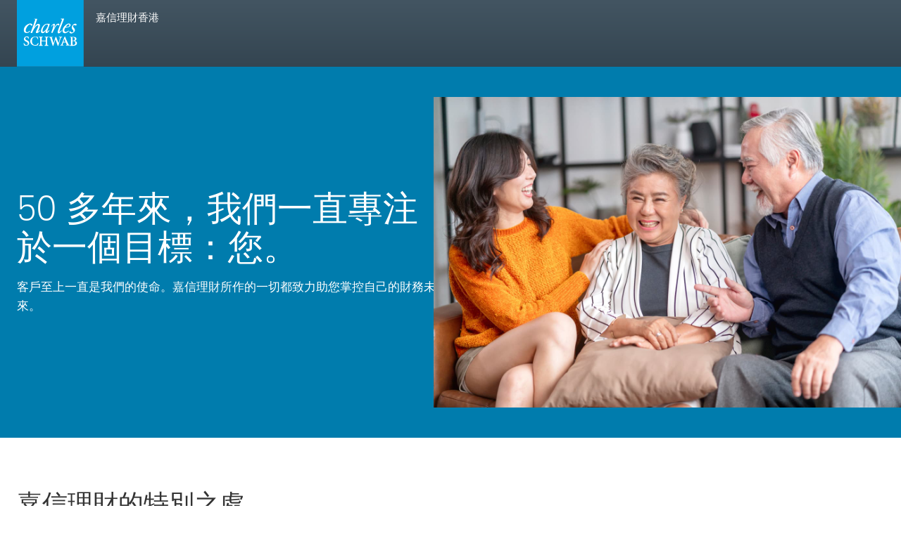

--- FILE ---
content_type: text/html; charset=UTF-8
request_url: https://www.schwab.com.hk/zh-hk/about-schwab
body_size: 27033
content:
 
<!DOCTYPE html>
<html lang="zh-hant" dir="ltr" prefix="content: http://purl.org/rss/1.0/modules/content/  dc: http://purl.org/dc/terms/  foaf: http://xmlns.com/foaf/0.1/  og: http://ogp.me/ns#  rdfs: http://www.w3.org/2000/01/rdf-schema#  schema: http://schema.org/  sioc: http://rdfs.org/sioc/ns#  sioct: http://rdfs.org/sioc/types#  skos: http://www.w3.org/2004/02/skos/core#  xsd: http://www.w3.org/2001/XMLSchema# ">
<meta http-equiv="X-UA-Compatible" content="IE=edge">
<head>
    <meta charset="utf-8" />
<meta name="description" content="嘉信理財承諾協助投資者充分利用美國金融市場提供的優勢，以積累和管理財富。" />
<link rel="canonical" href="https://www.schwab.com.hk/zh-hk/about-schwab" />
<link rel="image_src" href="https://www.schwab.com.hk/zh-hkthemes/custom/schwabcog/images/charles_schwab_logo_720x400.png" />
<meta name="ComplianceNumber" content="(0925-4KUM) (A08J8CK)" />
<meta property="og:site_name" content="Schwab Brokerage" />
<meta property="og:type" content="Pattern Landing Page" />
<meta property="og:url" content="https://www.schwab.com.hk/zh-hk/about-schwab" />
<meta property="og:title" content="About Schwab" />
<meta property="og:image" content="https://www.schwab.com.hk/zh-hkthemes/custom/schwabcog/images/charles_schwab_logo_720x400.png" />
<meta itemprop="name" content="About Schwab" />
<meta itemprop="image" content="https://www.schwab.com.hk/zh-hkthemes/custom/schwabcog/images/charles_schwab_logo_720x400.png" />
<meta name="twitter:card" content="summary_large_image" />
<meta name="twitter:site" content="@CharlesSchwab" />
<meta name="twitter:title" content="About Schwab" />
<meta name="twitter:creator" content="Schwab.com" />
<meta name="twitter:url" content="https://www.schwab.com.hk/zh-hk/about-schwab" />
<meta name="twitter:image" content="https://www.schwab.com.hk/zh-hkthemes/custom/schwabcog/images/charles_schwab_logo_720x400.png" />
<meta name="schwab_locale" content="United States (Traditional Chinese)" />
<meta name="MobileOptimized" content="width" />
<meta name="HandheldFriendly" content="true" />
<meta name="viewport" content="width=device-width, initial-scale=1.0" />
<link rel="icon" href="/themes/custom/schwabcog/favicon.ico" type="image/vnd.microsoft.icon" />

    <title>關於嘉信 | 嘉信理財 | Charles Schwab</title> 
    <link rel="preload" href="/themes/custom/sch_beacon/fonts/CharlesModern-Bold.woff" as="font" type="font/woff" crossorigin>
    <link rel="preload" href="/themes/custom/sch_beacon/fonts/CharlesModern-Regular.woff" as="font" type="font/woff" crossorigin>
    <link rel="preload" href="/themes/custom/sch_beacon/fonts/CharlesModern-Light.woff" as="font" type="font/woff" crossorigin>
    <link rel="preload" href="/themes/custom/sch_beacon/fonts/Schwab-Icon-Font.woff" as="font" type="font/woff" crossorigin>
    <link rel="preload" href="/themes/custom/sch_beacon/fonts/Schwab-Icon-Font-v0-5.woff" as="font" type="font/woff" crossorigin>
        <link rel="stylesheet" media="all" href="/sites/g/files/eyrktu636/files/css/css_yXMAENa6fsTHpDR7vWfsWW4HerrbE1gQQNioYy1tBQc.css?delta=0&amp;language=zh-hant&amp;theme=sch_beacon_retail_international&amp;include=eJxtjlsOwyAMBC_UhiOhBSxixQVkm1a5fR9S8pP-zqxGO6CoirFaKDoHZBknWWYbMwnbSuVmeY2JkHuLSg6WUKUnSDTfheyPF05XGrk5aYNzbzg3L6RIhb1rFG5bKAzp9TBD-Ym8B1fkjVs9wOEnxwH_Zu1zigvdf9ndnB4hwegNvMhafA" />
<link rel="stylesheet" media="all" href="/sites/g/files/eyrktu636/files/css/css_0ghl7d5vmkVppmSBdGUGVxAo_maROlp2D6dntQghGlE.css?delta=1&amp;language=zh-hant&amp;theme=sch_beacon_retail_international&amp;include=eJxtjlsOwyAMBC_UhiOhBSxixQVkm1a5fR9S8pP-zqxGO6CoirFaKDoHZBknWWYbMwnbSuVmeY2JkHuLSg6WUKUnSDTfheyPF05XGrk5aYNzbzg3L6RIhb1rFG5bKAzp9TBD-Ym8B1fkjVs9wOEnxwH_Zu1zigvdf9ndnB4hwegNvMhafA" />
<link rel="stylesheet" media="print" href="/sites/g/files/eyrktu636/files/css/css_k9lI5kjiTYutNV3LA6Wzq0byGDWO63khDYwemEClc3g.css?delta=2&amp;language=zh-hant&amp;theme=sch_beacon_retail_international&amp;include=eJxtjlsOwyAMBC_UhiOhBSxixQVkm1a5fR9S8pP-zqxGO6CoirFaKDoHZBknWWYbMwnbSuVmeY2JkHuLSg6WUKUnSDTfheyPF05XGrk5aYNzbzg3L6RIhb1rFG5bKAzp9TBD-Ym8B1fkjVs9wOEnxwH_Zu1zigvdf9ndnB4hwegNvMhafA" />
<link rel="stylesheet" media="all" href="/sites/g/files/eyrktu636/files/css/css_2TpBqg7PeVLsM9E-LEkS3VrgFMh8kB33HNuzkH7_IBA.css?delta=3&amp;language=zh-hant&amp;theme=sch_beacon_retail_international&amp;include=eJxtjlsOwyAMBC_UhiOhBSxixQVkm1a5fR9S8pP-zqxGO6CoirFaKDoHZBknWWYbMwnbSuVmeY2JkHuLSg6WUKUnSDTfheyPF05XGrk5aYNzbzg3L6RIhb1rFG5bKAzp9TBD-Ym8B1fkjVs9wOEnxwH_Zu1zigvdf9ndnB4hwegNvMhafA" />

    <script type="application/json" data-drupal-selector="drupal-settings-json">{"path":{"baseUrl":"\/","pathPrefix":"zh-hk\/","currentPath":"node\/71","currentPathIsAdmin":false,"isFront":false,"currentLanguage":"zh-hant"},"pluralDelimiter":"\u0003","suppressDeprecationErrors":true,"lazy":{"lazysizes":{"lazyClass":"lazyload","loadedClass":"lazyloaded","loadingClass":"lazyloading","preloadClass":"lazypreload","errorClass":"lazyerror","autosizesClass":"lazyautosizes","srcAttr":"data-src","srcsetAttr":"data-srcset","sizesAttr":"data-sizes","minSize":40,"customMedia":[],"init":true,"expFactor":1.5,"hFac":0.80000000000000004,"loadMode":2,"loadHidden":true,"ricTimeout":0,"throttleDelay":125,"plugins":{"bgset":"bgset\/ls.bgset"}},"placeholderSrc":"","preferNative":false,"minified":false,"libraryPath":"\/libraries\/lazysizes"},"schwab_genesys":{"url":"https:\/\/client.schwab.com\/Service\/ContactUs\/SchwabChat","_sys_environment":"live","popup_button":"Next","overlay":"\u003Cp\u003EThanks for getting in touch with us.\u003C\/p\u003E\r\n\r\n\u003Cp\u003E\u003Cstrong class=\u0022pre-message-title\u0022\u003EAlready a client?\u003C\/strong\u003E Please \u003Ca href=\u0022https:\/\/client.schwab.com\/Service\/ContactUs\/EmailSchwab.aspx\u0022 tabindex=\u00220\u0022\u003Elog in\u003C\/a\u003E. Select \u201cContact Us\u201d to begin our chat.\u003C\/p\u003E\r\n\r\n\u003Cp\u003EIf you \u003Cstrong class=\u0022pre-message-title\u0022\u003Eforgot your password\u003C\/strong\u003E, \u003Ca aria-label=\u0022Click if you forgot your password\u0022 href=\u0022https:\/\/client.schwab.com\/Areas\/Login\/ForgotPassword\/FYPIdentification.aspx\u0022 tabindex=\u00220\u0022\u003Ereset it\u003C\/a\u003E or call us at 800-654-2593. For security reasons, we cannot do this via chat.\u003C\/p\u003E\r\n\r\n\u003Cp\u003E\u003Cstrong class=\u0022pre-message-title\u0022\u003ENot yet a client?\u003C\/strong\u003E Tell us a little bit about yourself.\u003C\/p\u003E\r\n\r\n\u003Cp\u003EBy submitting your contact information, you consent to receive marketing or other communications from Schwab. Read more about \u003Ca href=\u0022\/privacy\u0022 tabindex=\u00220\u0022 target=\u0022_blank\u0022\u003Eprivacy\u003C\/a\u003E at Schwab.\u003C\/p\u003E\r\n","genericError":"We apologize, our Chat feature is currently unavailable at this time. If you need immediate assistance, please call us at 800-654-2593. Or if you prefer to use our Chat feature, please try again later.","terms_conditions":"\u003Cp\u003EPlease note that this survey is for your feedback only; Schwab will not respond directly to comments, questions, or service issues. For your protection, please do not enter any personal information. For any questions or service issues, please call us at 800-435-4000. By submitting a comment, you irrevocably grant to Charles Schwab \u0026 Co., Inc. and its affiliates (\u201cSchwab\u201d) all worldwide rights, titles, interests, and ownership in and to all or any part of your comment(s), including but not limited to any information or ideas contained or referenced in or that may be derived from your comment(s) (\u201cComments\u201d), including but not limited to the exclusive right to use the Comments and all intellectual property rights in the Comments and all uses and elements thereof. To the extent a license is required, you grant to Schwab an irrevocable, non-exclusive, perpetual, world-wide, royalty-free license to use your Comments and elements thereof for any purpose. You will execute on Schwab\u2019s request any documents necessary to effect the foregoing ownership grant and you hereby grant to Schwab a limited power of attorney, with right of substitution, to execute such documents as may be necessary to effect the foregoing ownership grant. You understand that you will receive no compensation for your Comments and Schwab may, in its sole discretion, use your Comments in any way or manner it chooses, including but not limited to the development, enhancement, or modification of products and services, and any and all advertisements and promotions in any medium worldwide now or hereafter known. You release Schwab from any claims that may arise regarding the use of your Comments. You authorize Schwab to contact you about your Comments and declare that the information provided in your Comments is accurate and complete.\u003C\/p\u003E\u003Cp\u003EConfirmit has been contracted by Schwab to host surveys on Schwab\u0027s behalf. Your responses will be sent directly to Confirmit for processing. To maintain your privacy, Confirmit does not have access to any specific account information. Confirmit cannot answer questions about Schwab services nor can it assist in resolving issues related to your account(s). Please do not send any confidential account or financial data as part of your responses\u003C\/p\u003E\u003Cp\u003ECharles Schwab and Confirmit are not affiliated.\u003C\/p\u003E"},"visitorLocation":{"api":"\/api\/getlocation"},"schwab_tealium":{"abtest_lib":"schwab_tealium\/abtest.prospect","ad_hoc_tag_sets":[{"key":"scroll50-dblclk","value":"reii-genst"}],"category":"prospects\/public\/schwab","compliance_id":"compliance-(0925-4KUM) (A08J8CK)","environment":"prod","global_params":"","marketo_acct":"","metric_secure_server":"smetric.schwab.com","metric_server":"metric.schwab.com","nid":"node-71","node_id":"node-71","node_uuid":"9444854a-79c6-4216-a9db-7b32ebe99211","page_name":"about_schwab","report_suite":"cschwabschwabprod","tag_sets":[{"waDcCat":"genlp","waDcType":"reii"}],"section_page_id":"","selectors_global_params":"","sessionSet":0,"sitename":"Hong Kong","site_uuid":"f3d8e5fa-5147-4b41-ae42-08f657d98b35","tealium_lib":"global-public","tealium_profile":"global-public","taxonomy_metadata":{"schwab_locale":"United States (Traditional Chinese)"},"editorial_type":null},"schwab_utilities":{"environment":"prod"},"schwab_general_referrals":{"oaaReferralKey":"refrid"},"bcn_image_lazy_load_swtich":-1,"bcn_image_lazy_load_preload_count":-1,"ajax":[],"user":{"uid":0,"permissionsHash":"2e0cc3ad959aa3b45ec7ced03ad2d438f25b07442ab26b16ebc9068d7b3d028a"}}</script>
<script src="/sites/g/files/eyrktu636/files/js/js_lPF_WWUqYghy_nlGRsc4-pcwi0Ql7ldC4LNCbIHmdBQ.js?scope=header&amp;delta=0&amp;language=zh-hant&amp;theme=sch_beacon_retail_international&amp;include=[base64]"></script>
<script src="https://www.schwab.com/optimizelyjs/optiprospect.js"></script>
<script src="/sites/g/files/eyrktu636/files/js/js_iwORzBhWCimL2AML67A0cx-bHjwM0-b--uUPcRrtrpU.js?scope=header&amp;delta=2&amp;language=zh-hant&amp;theme=sch_beacon_retail_international&amp;include=[base64]"></script>


                              <script>!function(a){var e="https://s.go-mpulse.net/boomerang/",t="addEventListener";if("True"=="True")a.BOOMR_config=a.BOOMR_config||{},a.BOOMR_config.PageParams=a.BOOMR_config.PageParams||{},a.BOOMR_config.PageParams.pci=!0,e="https://s2.go-mpulse.net/boomerang/";if(window.BOOMR_API_key="EX83G-QNMSL-P9787-NRSC7-7EJJ3",function(){function n(e){a.BOOMR_onload=e&&e.timeStamp||(new Date).getTime()}if(!a.BOOMR||!a.BOOMR.version&&!a.BOOMR.snippetExecuted){a.BOOMR=a.BOOMR||{},a.BOOMR.snippetExecuted=!0;var i,_,o,r=document.createElement("iframe");if(a[t])a[t]("load",n,!1);else if(a.attachEvent)a.attachEvent("onload",n);r.src="javascript:void(0)",r.title="",r.role="presentation",(r.frameElement||r).style.cssText="width:0;height:0;border:0;display:none;",o=document.getElementsByTagName("script")[0],o.parentNode.insertBefore(r,o);try{_=r.contentWindow.document}catch(O){i=document.domain,r.src="javascript:var d=document.open();d.domain='"+i+"';void(0);",_=r.contentWindow.document}_.open()._l=function(){var a=this.createElement("script");if(i)this.domain=i;a.id="boomr-if-as",a.src=e+"EX83G-QNMSL-P9787-NRSC7-7EJJ3",BOOMR_lstart=(new Date).getTime(),this.body.appendChild(a)},_.write("<bo"+'dy onload="document._l();">'),_.close()}}(),"".length>0)if(a&&"performance"in a&&a.performance&&"function"==typeof a.performance.setResourceTimingBufferSize)a.performance.setResourceTimingBufferSize();!function(){if(BOOMR=a.BOOMR||{},BOOMR.plugins=BOOMR.plugins||{},!BOOMR.plugins.AK){var e=""=="true"?1:0,t="",n="cj3yptvyde5zi2ljgyna-f-865516148-clientnsv4-s.akamaihd.net",i="false"=="true"?2:1,_={"ak.v":"39","ak.cp":"933208","ak.ai":parseInt("444694",10),"ak.ol":"0","ak.cr":10,"ak.ipv":4,"ak.proto":"h2","ak.rid":"ba76b8f0","ak.r":41552,"ak.a2":e,"ak.m":"x","ak.n":"essl","ak.bpcip":"18.119.135.0","ak.cport":40714,"ak.gh":"23.218.248.141","ak.quicv":"","ak.tlsv":"tls1.3","ak.0rtt":"","ak.0rtt.ed":"","ak.csrc":"-","ak.acc":"","ak.t":"1768502810","ak.ak":"hOBiQwZUYzCg5VSAfCLimQ==5Nz9z3IC/5PyRp7Ai9BdKeO49tLu+BqCIHmh9mDUC/SsyXLSY7up/[base64]/OSvBiAxJG6bphxxMRUvHxcwBFh2THDhzdoIeyoQCeSnfk6/HaDv/Gg3AlKTi4kuYwbWv61vN1mh9FWWgiZDzZLTOuIPql1OE+ptN6Wq5E7EwWsV09U/8mUfSQXHDaXsENhZ4oLOWMcyRizX3+s=","ak.pv":"152","ak.dpoabenc":"","ak.tf":i};if(""!==t)_["ak.ruds"]=t;var o={i:!1,av:function(e){var t="http.initiator";if(e&&(!e[t]||"spa_hard"===e[t]))_["ak.feo"]=void 0!==a.aFeoApplied?1:0,BOOMR.addVar(_)},rv:function(){var a=["ak.bpcip","ak.cport","ak.cr","ak.csrc","ak.gh","ak.ipv","ak.m","ak.n","ak.ol","ak.proto","ak.quicv","ak.tlsv","ak.0rtt","ak.0rtt.ed","ak.r","ak.acc","ak.t","ak.tf"];BOOMR.removeVar(a)}};BOOMR.plugins.AK={akVars:_,akDNSPreFetchDomain:n,init:function(){if(!o.i){var a=BOOMR.subscribe;a("before_beacon",o.av,null,null),a("onbeacon",o.rv,null,null),o.i=!0}return this},is_complete:function(){return!0}}}}()}(window);</script></head>
<body class="body-sidebars-none alias--about-schwab nodetype--pattern_landing_page logged-out node--type-pattern_landing_page normal-layout">
<div id="skip">
    <a class="visually-hidden focusable skip-link" href="#primary-navigation">
        Skip to main navigation
    </a>
    <a class="visually-hidden focusable skip-link" href="#content">
        Skip to content
    </a>
</div>

  <div class="dialog-off-canvas-main-canvas" data-off-canvas-main-canvas>
    

<div class="page-standard" id="pg__c">
                <script type="application/ld+json">
            
  {
      "@context": "http://schema.org",
      "@type": "Organization",
      "name": "Charles Schwab & Co., Inc.",
      "url": "https://www.schwab.com",
      "logo": "https://www.schwab.com/themes/custom/schwabcog/images/charles_schwab_logo_720x400.png",
      "contactPoint": {
          "@type": "ContactPoint",
          "telephone": "+1-877-519-1403",
          "contactType": "customer service"
      },
      "sameAs": [
          "https://www.facebook.com/CharlesSchwab",
          "https://twitter.com/charlesschwab",
          "https://www.linkedin.com/company/charles-schwab"
      ],
      "address": {
          "@type": "PostalAddress",
          "streetAddress": "3000 Schwab Way",
          "addressLocality": "Westlake",
          "addressRegion": "Texas",
          "postalCode": "76262",
          "addressCountry": "USA"
      }
  }
  
        </script>
    
    <!-- ______________________ HEADER _______________________ -->
          <div id="schwab_header">
            <div class="region region-schwab-header">
    

<section aria-label="MegaNav" id="block-meganav" data-block-plugin-id="system_menu_block:meganav" class="block block-menu navigation block-system-menublock menu--meganav">
      
        




<div class="meganvpsr">

  <div class="container">


    <div class="row">

                          
      <div class="meganv-logo-wrapper col-1">
        <a href="https://international.schwab.com" class="meganv-logo-link" aria-label="Charles Schwab Logo click here to go to the home page.">
          <span class="meganv-svg-icon" aria-hidden="true"></span>
                    <span class="meganv-logo-aside-vertical bcn-hidden" aria-hidden="true"></span>
          <div id="block-meganavlogotext" data-block-plugin-id="block_content:1ad5da0b-f593-47c6-8f34-0a3b67cbbe2c" class="block block-block-content block-block-content1ad5da0b-f593-47c6-8f34-0a3b67cbbe2c block-meganav-logo-text">
  
    
      
  
      嘉信理財香港
  
  </div>

        </a>
      </div>


      <div class="meganv-main col">


                



    <div class="meganv-utilinks-wrapper--wide contextual-region">
        

        <ul class="meganv-main__utilinks--wide meganv-main__utilinks--wide--left">

                                                                                                                                                                                                                                                                                                                                                                                                                                                                                                                                                                                                                                                                                                                                                                            <li class="meganv-activate-trigger-click meganv-contactus-trigger">
                            <a href="#" aria-haspopup="true" aria-expanded="false" data-lvl="0" >
                                                                    <i class="sch-globe-temp meganv-main__icon"></i>
                                                                選擇您的地區</a>
                            <div role="menu" class="meganv-dropdown meganv-activate-target meganv-panel-contactus"
                                 role="tabpanel" style="display: none;">
                                <ul><li><span class="ui-provider ed btv btw btx bty btz bua bub buc bud bue buf bug buh bui buj buk bul bum bun buo bup buq bur bus but buu buv buw bux buy buz bva bvb bvc" dir="ltr"><strong>選擇您的地區</strong></span></li><li><a href="https://international.schwab.com" title="" target="" data-stock-symbol="" data-popup-height="" data-popup-width="" data-track="" rel="">International (English)</a></li><li><a href="https://international.schwab.com/es">Internacional (Español)</a></li><li><a href="https://www.schwab.com.hk" title="Hong Kong (English)" type="" target="" data-stock-symbol="" data-popup-height="" data-popup-width="" data-track="" aria-label="" rel="">Hong Kong (English)</a></li><li><a href="https://www.schwab.com.hk/zh-hk/" title="" target="" data-stock-symbol="" data-popup-height="" data-popup-width="" data-track="" rel="">香港 (中文)</a></li><li><a href="https://www.schwab.com.sg/">Singapore</a></li><li><a href="https://www.schwab.co.uk">United Kingdom</a></li><li><a href="https://www.schwab.com">United States</a></li></ul>
                            </div>
                        </li>
                                                                                                                            <li>
                            <a href="/zh-hk/contact-us"
                               id="meganv-util--wide--聯絡我們"
                               data-lvl="0">
                                                                    <i class="sch-phone"></i>
                                                                聯絡我們</a>
                        </li>
                                                                                                                            <li>
                            <a href="/zh-hk/customer-center-login"
                               id="meganv-util--wide--客户登入"
                               data-lvl="0">
                                                                客户登入</a>
                        </li>
                                                                                                                            <li class="meganav_search">
                            <div class="meganv-main__searchbox">
                                
<form action="/search" role="search" id="GoogleSearchForm1" name="GoogleSearchForm" autocomplete="off" method="get">
    <div class="meganv-main__searchbox__input">
        <input name="q" type="text" placeholder="搜尋" class="meganv-main__searchbox__input" role="searchbox" aria-label="Search field">
        <button class="sch-search search-icon mega-search-button" aria-label="Submit search" type="submit"></button>
    </div>
</form>
                            </div>
                        </li>
                                                                                                                            <li class="meganav_cta">
                            <a href="/zh-hk/open-account-intro"
                               id="meganv-util--wide--開設帳戶"
                               data-lvl="0" 
                               class="meganv__account-open">開設帳戶</a>
                        </li>
                                                                                                                                                </ul>


    </div>



        <div class="meganv-main__searchbox meganv-search--narrow">
          
<form action="/search" role="search" id="GoogleSearchForm1" name="GoogleSearchForm" autocomplete="off" method="get">
    <div class="meganv-main__searchbox__input">
        <input name="q" type="text" placeholder="搜尋" class="meganv-main__searchbox__input" role="searchbox" aria-label="Search field">
        <button class="sch-search search-icon mega-search-button" aria-label="Submit search" type="submit"></button>
    </div>
</form>
        </div>

        

        
                                                                          <div class="meganv-scroller">
              <nav id="primary-navigation" role="navigation" aria-label="primary">
              <ul class="meganvpsr-main__menu" role="menubar">
                                    
                            
                                                          
                                                                                                              <li role="menuitem" class="meganvpsr-main__menu__l1 meganv-activate-trigger" aria-label="帳户及產品">
              
              
                            
                            
                                                                  
                                
                                                   
                                                                                                          
                  <a href="#"  id="帳户及產品" role="link" data-lvl="0" aria-haspopup="true" aria-expanded="false" >帳户及產品
                    <span aria-hidden="true" class="sch-angle-down meganv-btn-expand meganv-btn-lvl0"></span>
                  </a>
                
              
                                                                                              
                                                  <ul role="menu" aria-labelledby="帳户及產品" class="meganvpsr-main__menu__l1__submenu_wrapper meganv-activate-target" style="">
                  <li role="none">
                                              
                                                                                                                      <ul class="meganvpsr-main__menu__l1__submenu">
                                    
                            
                                                          
                                                            <li role="none"  >
              
              
                            
                            
                                                                  
                                
                                                   
                                                                                                          
                  <a href="#"  id="嘉信投資帳戶" role="link" data-lvl="1" aria-haspopup="true" aria-expanded="false" ><span class="meganvpsr-main__menu__l1__heading">嘉信投資帳戶</span>
                    <span aria-hidden="true" class="sch-angle-down meganv-btn-expand meganv-btn-lvl1"></span>
                  </a>
                
              
                            
                                                                                                                      <ul class="meganvpsr-main__menu__l1__submenu__lx meganv-submenu-lvl2">
                                    
                            
                                                          
                                                            <li role="none" class=meganv-hide-mobile >
              
              
                            
                            
                                                                  
                                
                                                   
                                                  <a href="/zh-hk/investment-products"  role="link"  data-lvl="2" >Overview
                  </a>
                
              
                            
                                          </li>

                                        
                            
                                                          
                                                            <li role="none"  >
              
              
                            
                            
                                                                  
                                
                                                   
                                                  <a href="/zh-hk/us-investing-brokerage-account"  role="link"  data-lvl="2" >透過專為國際投資者而設的帳戶投資美國市場。
                  </a>
                
              
                            
                                          </li>

                                        
                                                </ul>
                              
                            </li>

                                        
                            
                                                          
                                                            <li role="none"  >
              
              
                            
                            
                                                                  
                                
                                                   
                                                                                                          
                  <a href="#"  id="投資產品" role="link" data-lvl="1" aria-haspopup="true" aria-expanded="false" ><span class="meganvpsr-main__menu__l1__heading">投資產品</span>
                    <span aria-hidden="true" class="sch-angle-down meganv-btn-expand meganv-btn-lvl1"></span>
                  </a>
                
              
                            
                                                                                                                      <ul class="meganvpsr-main__menu__l1__submenu__lx meganv-submenu-lvl2">
                                    
                            
                                                          
                                                            <li role="none" class=meganv-hide-mobile >
              
              
                            
                            
                                                                  
                                
                                                   
                                                  <a href="#"  role="link"  data-lvl="2" >Overview
                  </a>
                
              
                            
                                          </li>

                                        
                            
                                                          
                                                            <li role="none"  >
              
              
                            
                            
                                                                  
                                
                                                   
                                                  <a href="/zh-hk/investment-products"  role="link"  data-lvl="2" >運用可信賴的美國投資產品建構您的美股投資組合。
                  </a>
                
              
                            
                                          </li>

                                        
                                                </ul>
                              
                            </li>

                                        
                            
                                                          
                                                            <li role="none"  >
              
              
                            
                            
                                                                  
                                
                                                   
                                                                                                          
                  <a href="#"  id="主題投資" role="link" data-lvl="1" aria-haspopup="true" aria-expanded="false" ><span class="meganvpsr-main__menu__l1__heading">主題投資</span>
                    <span aria-hidden="true" class="sch-angle-down meganv-btn-expand meganv-btn-lvl1"></span>
                  </a>
                
              
                            
                                                                                                                      <ul class="meganvpsr-main__menu__l1__submenu__lx meganv-submenu-lvl2">
                                    
                            
                                                          
                                                            <li role="none" class=meganv-hide-mobile >
              
              
                            
                            
                                                                  
                                
                                                   
                                                  <a href="/zh-hk/thematic-investing"  role="link"  data-lvl="2" >Overview
                  </a>
                
              
                            
                                          </li>

                                        
                            
                                                          
                                                            <li role="none"  >
              
              
                            
                            
                                                                  
                                
                                                   
                                                  <a href="/zh-hk/thematic-investing"  role="link"  data-lvl="2" >投資於您所認同的理念，提供40多種可自訂主題。
                  </a>
                
              
                            
                                          </li>

                                        
                                                </ul>
                              
                            </li>

                                        
                            
                                                          
                                                            <li role="none"  >
              
              
                            
                            
                                                                  
                                
                                                   
                                                                                                          
                  <a href="#"  id="投資建議" role="link" data-lvl="1" aria-haspopup="true" aria-expanded="false" ><span class="meganvpsr-main__menu__l1__heading">投資建議</span>
                    <span aria-hidden="true" class="sch-angle-down meganv-btn-expand meganv-btn-lvl1"></span>
                  </a>
                
              
                            
                                                                                                                      <ul class="meganvpsr-main__menu__l1__submenu__lx meganv-submenu-lvl2">
                                    
                            
                                                          
                                                            <li role="none" class=meganv-hide-mobile >
              
              
                            
                            
                                                                  
                                
                                                   
                                                  <a href="#"  role="link"  data-lvl="2" >Overview
                  </a>
                
              
                            
                                          </li>

                                        
                            
                                                          
                                                            <li role="none"  >
              
              
                            
                            
                                                                  
                                
                                                   
                                                  <a href="/zh-hk/investment-advice"  role="link"  data-lvl="2" >獲取所需的專家指引，助您實現目標。
                  </a>
                
              
                            
                                          </li>

                                        
                                                </ul>
                              
                            </li>

                                        
                            
                                                          
                                                            <li role="none"  >
              
              
                            
                            
                                                                  
                                
                                                   
                                                                                                          
                  <a href="#"  id="網上交易平台" role="link" data-lvl="1" aria-haspopup="true" aria-expanded="false" ><span class="meganvpsr-main__menu__l1__heading">網上交易平台</span>
                    <span aria-hidden="true" class="sch-angle-down meganv-btn-expand meganv-btn-lvl1"></span>
                  </a>
                
              
                            
                                                                                                                      <ul class="meganvpsr-main__menu__l1__submenu__lx meganv-submenu-lvl2">
                                    
                            
                                                          
                                                            <li role="none" class=meganv-hide-mobile >
              
              
                            
                            
                                                                  
                                
                                                   
                                                  <a href="#"  role="link"  data-lvl="2" >Overview
                  </a>
                
              
                            
                                          </li>

                                        
                            
                                                          
                                                            <li role="none"  >
              
              
                            
                            
                                                                  
                                
                                                   
                                                  <a href="/zh-hk/online-trading-platforms"  role="link"  data-lvl="2" >探索我們一系列的交易工具，包括 thinkorswim® 整套交易平台。
                  </a>
                
              
                            
                                          </li>

                                        
                                                </ul>
                              
                            </li>

                                        
                            
                                                          
                                                            <li role="none"  >
              
              
                            
                            
                                                                  
                                
                                                   
                                                                                                          
                  <a href="#"  id="SchwabTradingPoweredbyAmeritrade™" role="link" data-lvl="1" aria-haspopup="true" aria-expanded="false" ><span class="meganvpsr-main__menu__l1__heading">Schwab Trading Powered by Ameritrade™</span>
                    <span aria-hidden="true" class="sch-angle-down meganv-btn-expand meganv-btn-lvl1"></span>
                  </a>
                
              
                            
                                                                                                                      <ul class="meganvpsr-main__menu__l1__submenu__lx meganv-submenu-lvl2">
                                    
                            
                                                          
                                                            <li role="none" class=meganv-hide-mobile >
              
              
                            
                            
                                                                  
                                
                                                   
                                                  <a href="/zh-hk/trading"  role="link"  data-lvl="2" >Overview
                  </a>
                
              
                            
                                          </li>

                                        
                            
                                                          
                                                            <li role="none"  >
              
              
                            
                            
                                                                  
                                
                                                   
                                                  <a href="/zh-hk/trading"  role="link"  data-lvl="2" >瞭解如何讓您的交易更上一層樓
                  </a>
                
              
                            
                                          </li>

                                        
                                                </ul>
                              
                            </li>

                                        
                                                </ul>
                          </li>
              </ul>
                              
                            </li>

                                        
                            
                                                          
                                                                                                              <li role="menuitem" class="meganvpsr-main__menu__l1 meganv-activate-trigger" aria-label="收費及佣金">
              
              
                            
                            
                                                                  
                                
                                                   
                                                                                                          
                  <a href="#"  id="收費及佣金" role="link" data-lvl="0" aria-haspopup="true" aria-expanded="false" >收費及佣金
                    <span aria-hidden="true" class="sch-angle-down meganv-btn-expand meganv-btn-lvl0"></span>
                  </a>
                
              
                                                                                                                
                                                  <ul role="menu" aria-labelledby="收費及佣金" class="meganvpsr-main__menu__l1__submenu_wrapper meganv-activate-target" style="left:100px; right: inherit;">
                  <li role="none">
                                              
                                                                                                                      <ul class="meganvpsr-main__menu__l1__submenu">
                                    
                            
                                                          
                                                            <li role="none"  >
              
              
                            
                            
                                                                  
                                
                                                   
                                                                                                          
                  <a href="#"  id="收費" role="link" data-lvl="1" aria-haspopup="true" aria-expanded="false" ><span class="meganvpsr-main__menu__l1__heading">收費</span>
                    <span aria-hidden="true" class="sch-angle-down meganv-btn-expand meganv-btn-lvl1"></span>
                  </a>
                
              
                            
                                                                                                                      <ul class="meganvpsr-main__menu__l1__submenu__lx meganv-submenu-lvl2">
                                    
                            
                                                          
                                                            <li role="none" class=meganv-hide-mobile >
              
              
                            
                            
                                                                  
                                
                                                   
                                                  <a href="#"  role="link"  data-lvl="2" >Overview
                  </a>
                
              
                            
                                          </li>

                                        
                            
                                                          
                                                            <li role="none"  >
              
              
                            
                            
                                                                  
                                
                                                   
                                                  <a href="/zh-hk/pricing"  role="link"  data-lvl="2" >參閱有關嘉信的佣金、費用和其他開支詳情。
                  </a>
                
              
                            
                                          </li>

                                        
                                                </ul>
                              
                            </li>

                                        
                            
                                                          
                                                            <li role="none"  >
              
              
                            
                            
                                                                  
                                
                                                   
                                                                                                          
                  <a href="#"  id="投資成本" role="link" data-lvl="1" aria-haspopup="true" aria-expanded="false" ><span class="meganvpsr-main__menu__l1__heading">投資成本</span>
                    <span aria-hidden="true" class="sch-angle-down meganv-btn-expand meganv-btn-lvl1"></span>
                  </a>
                
              
                            
                                                                                                                      <ul class="meganvpsr-main__menu__l1__submenu__lx meganv-submenu-lvl2">
                                    
                            
                                                          
                                                            <li role="none" class=meganv-hide-mobile >
              
              
                            
                            
                                                                  
                                
                                                   
                                                  <a href="#"  role="link"  data-lvl="2" >Overview
                  </a>
                
              
                            
                                          </li>

                                        
                            
                                                          
                                                            <li role="none"  >
              
              
                            
                            
                                                                  
                                
                                                   
                                                  <a href="/zh-hk/costs-of-investing"  role="link"  data-lvl="2" >瞭解投資美國市場的一般成本，以及您在嘉信需支付的費用。
                  </a>
                
              
                            
                                          </li>

                                        
                                                </ul>
                              
                            </li>

                                        
                                                </ul>
                          </li>
              </ul>
                              
                            </li>

                                        
                            
                                                          
                                                                                                              <li role="menuitem" class="meganvpsr-main__menu__l1 meganv-activate-trigger" aria-label="為何選擇嘉信">
              
              
                            
                            
                                                                  
                                
                                                   
                                                                                                          
                  <a href="#"  id="為何選擇嘉信" role="link" data-lvl="0" aria-haspopup="true" aria-expanded="false" >為何選擇嘉信
                    <span aria-hidden="true" class="sch-angle-down meganv-btn-expand meganv-btn-lvl0"></span>
                  </a>
                
              
                                                                                                                
                                                  <ul role="menu" aria-labelledby="為何選擇嘉信" class="meganvpsr-main__menu__l1__submenu_wrapper meganv-activate-target" style="left:200px; right: inherit;">
                  <li role="none">
                                              
                                                                                                                      <ul class="meganvpsr-main__menu__l1__submenu">
                                    
                            
                                                          
                                                            <li role="none"  >
              
              
                            
                            
                                                                  
                                
                                                   
                                                                                                          
                  <a href="#"  id="嘉信優勢" role="link" data-lvl="1" aria-haspopup="true" aria-expanded="false" ><span class="meganvpsr-main__menu__l1__heading">嘉信優勢</span>
                    <span aria-hidden="true" class="sch-angle-down meganv-btn-expand meganv-btn-lvl1"></span>
                  </a>
                
              
                            
                                                                                                                      <ul class="meganvpsr-main__menu__l1__submenu__lx meganv-submenu-lvl2">
                                    
                            
                                                          
                                                            <li role="none" class=meganv-hide-mobile >
              
              
                            
                            
                                                                  
                                
                                                   
                                                  <a href="#"  role="link"  data-lvl="2" >Overview
                  </a>
                
              
                            
                                          </li>

                                        
                            
                                                          
                                                            <li role="none"  >
              
              
                            
                            
                                                                  
                                
                                                   
                                                  <a href="/zh-hk/whyschwab"  role="link"  data-lvl="2" >爲何選擇嘉信
                  </a>
                
              
                            
                                          </li>

                                        
                            
                                                          
                                                            <li role="none"  >
              
              
                            
                            
                                                                  
                                
                                                   
                                                  <a href="/zh-hk/compare-us"  role="link"  data-lvl="2" >同業比較
                  </a>
                
              
                            
                                          </li>

                                        
                            
                                                          
                                                            <li role="none"  >
              
              
                            
                            
                                                                  
                                
                                                   
                                                  <a href="/zh-hk/satisfaction-guarantee"  role="link"  data-lvl="2" >滿意保證
                  </a>
                
              
                            
                                          </li>

                                        
                            
                                                          
                                                            <li role="none"  >
              
              
                            
                            
                                                                  
                                
                                                   
                                                  <a href="/zh-hk/account-protection"  role="link"  data-lvl="2" >帳戶保障
                  </a>
                
              
                            
                                          </li>

                                        
                            
                                                          
                                                            <li role="none"  >
              
              
                            
                            
                                                                  
                                
                                                   
                                                  <a href="/zh-hk/service-and-support"  role="link"  data-lvl="2" >服務與支援
                  </a>
                
              
                            
                                          </li>

                                        
                            
                                                          
                                                            <li role="none"  >
              
              
                            
                            
                                                                  
                                
                                                   
                                                  <a href="/zh-hk/about-schwab"  role="link"  data-lvl="2" >關於嘉信
                  </a>
                
              
                            
                                          </li>

                                        
                                                </ul>
                              
                            </li>

                                        
                            
                                                          
                                                            <li role="none"  >
              
              
                            
                            
                                                                  
                                
                                                   
                                                                                                          
                  <a href="#"  id="與我們合作的方式" role="link" data-lvl="1" aria-haspopup="true" aria-expanded="false" ><span class="meganvpsr-main__menu__l1__heading">與我們合作的方式</span>
                    <span aria-hidden="true" class="sch-angle-down meganv-btn-expand meganv-btn-lvl1"></span>
                  </a>
                
              
                            
                                                                                                                      <ul class="meganvpsr-main__menu__l1__submenu__lx meganv-submenu-lvl2">
                                    
                            
                                                          
                                                            <li role="none" class=meganv-hide-mobile >
              
              
                            
                            
                                                                  
                                
                                                   
                                                  <a href="#"  role="link"  data-lvl="2" >Overview
                  </a>
                
              
                            
                                          </li>

                                        
                            
                                                          
                                                            <li role="none"  >
              
              
                            
                            
                                                                  
                                
                                                   
                                                  <a href="/zh-hk/invest-trade-on-your-own"  role="link"  data-lvl="2" >自主投資和交易
                  </a>
                
              
                            
                                          </li>

                                        
                            
                                                          
                                                            <li role="none"  >
              
              
                            
                            
                                                                  
                                
                                                   
                                                  <a href="/zh-hk/work-with-a-consultant"  role="link"  data-lvl="2" >與投資顧問合作
                  </a>
                
              
                            
                                          </li>

                                        
                            
                                                          
                                                            <li role="none"  >
              
              
                            
                            
                                                                  
                                
                                                   
                                                  <a href="/zh-hk/expatriate-essentials"  role="link"  data-lvl="2" >美國僑民服務概覽
                  </a>
                
              
                            
                                          </li>

                                        
                                                </ul>
                              
                            </li>

                                        
                                                </ul>
                          </li>
              </ul>
                              
                            </li>

                                        
                            
                                                          
                                                                                                              <li role="menuitem" class="meganvpsr-main__menu__l1 meganv-activate-trigger" aria-label="美股市場觀點">
              
              
                            
                            
                                                                  
                                
                                                   
                                                                                                          
                  <a href="#"  id="美股市場觀點" role="link" data-lvl="0" aria-haspopup="true" aria-expanded="false" >美股市場觀點
                    <span aria-hidden="true" class="sch-angle-down meganv-btn-expand meganv-btn-lvl0"></span>
                  </a>
                
              
                                                                                                                
                                                  <ul role="menu" aria-labelledby="美股市場觀點" class="meganvpsr-main__menu__l1__submenu_wrapper meganv-activate-target" style="left:300px; right: inherit;">
                  <li role="none">
                                              
                                                                                                                      <ul class="meganvpsr-main__menu__l1__submenu">
                                    
                            
                                                          
                                                            <li role="none"  >
              
              
                            
                            
                                                                  
                                
                                                   
                                                                                                          
                  <a href="#"  id="投資見解與資源" role="link" data-lvl="1" aria-haspopup="true" aria-expanded="false" ><span class="meganvpsr-main__menu__l1__heading">投資見解與資源</span>
                    <span aria-hidden="true" class="sch-angle-down meganv-btn-expand meganv-btn-lvl1"></span>
                  </a>
                
              
                            
                                                                                                                      <ul class="meganvpsr-main__menu__l1__submenu__lx meganv-submenu-lvl2">
                                    
                            
                                                          
                                                            <li role="none" class=meganv-hide-mobile >
              
              
                            
                            
                                                                  
                                
                                                   
                                                  <a href="#"  role="link"  data-lvl="2" >Overview
                  </a>
                
              
                            
                                          </li>

                                        
                            
                                                          
                                                            <li role="none"  >
              
              
                            
                            
                                                                  
                                
                                                   
                                                  <a href="/zh-hk/coaching"  role="link"  data-lvl="2" >Schwab Coaching
                  </a>
                
              
                            
                                          </li>

                                        
                            
                                                          
                                                            <li role="none"  >
              
              
                            
                            
                                                                  
                                
                                                   
                                                  <a href="https://schwabnetwork.com/"  role="link"  data-lvl="2" >Schwab Network
                  </a>
                
              
                            
                                          </li>

                                        
                            
                                                          
                                                            <li role="none"  >
              
              
                            
                            
                                                                  
                                
                                                   
                                                  <a href="/zh-hk/us-investing-workshops-and-webinars"  role="link"  data-lvl="2" >現場和網上直播講座
                  </a>
                
              
                            
                                          </li>

                                        
                            
                                                          
                                                            <li role="none"  >
              
              
                            
                            
                                                                  
                                
                                                   
                                                  <a href="/zh-hk/us-market-commentary"  role="link"  data-lvl="2" >美國市場評論
                  </a>
                
              
                            
                                          </li>

                                        
                            
                                                          
                                                            <li role="none"  >
              
              
                            
                            
                                                                  
                                
                                                   
                                                  <a href="/zh-hk/investing-education"  role="link"  data-lvl="2" >投資教育
                  </a>
                
              
                            
                                          </li>

                                        
                            
                                                          
                                                            <li role="none"  >
              
              
                            
                            
                                                                  
                                
                                                   
                                                  <a href="/zh-hk/schwab-news-and-research"  role="link"  data-lvl="2" >嘉信新聞與研究
                  </a>
                
              
                            
                                          </li>

                                        
                            
                                                          
                                                            <li role="none"  >
              
              
                            
                            
                                                                  
                                
                                                   
                                                  <a href="/zh-hk/node/6671"  role="link"  data-lvl="2" >每日市場資訊
                  </a>
                
              
                            
                                          </li>

                                        
                                                </ul>
                              
                            </li>

                                        
                            
                                                          
                                                            <li role="none"  >
              
              
                            
                            
                                                                  
                                
                                                   
                                                                                                          
                  <a href="#"  id="投資美國市場" role="link" data-lvl="1" aria-haspopup="true" aria-expanded="false" ><span class="meganvpsr-main__menu__l1__heading">投資美國市場</span>
                    <span aria-hidden="true" class="sch-angle-down meganv-btn-expand meganv-btn-lvl1"></span>
                  </a>
                
              
                            
                                                                                                                      <ul class="meganvpsr-main__menu__l1__submenu__lx meganv-submenu-lvl2">
                                    
                            
                                                          
                                                            <li role="none" class=meganv-hide-mobile >
              
              
                            
                            
                                                                  
                                
                                                   
                                                  <a href="#"  role="link"  data-lvl="2" >Overview
                  </a>
                
              
                            
                                          </li>

                                        
                            
                                                          
                                                            <li role="none"  >
              
              
                            
                            
                                                                  
                                
                                                   
                                                  <a href="/zh-hk/why-the-us"  role="link"  data-lvl="2" >為何投資美國市場
                  </a>
                
              
                            
                                          </li>

                                        
                            
                                                          
                                                            <li role="none"  >
              
              
                            
                            
                                                                  
                                
                                                   
                                                  <a href="/zh-hk/investing-principles"  role="link"  data-lvl="2" >投資原則
                  </a>
                
              
                            
                                          </li>

                                        
                            
                                                          
                                                            <li role="none"  >
              
              
                            
                            
                                                                  
                                
                                                   
                                                  <a href="/zh-hk/us-taxes"  role="link"  data-lvl="2" >美國稅收
                  </a>
                
              
                            
                                          </li>

                                        
                            
                                                          
                                                            <li role="none"  >
              
              
                            
                            
                                                                  
                                
                                                   
                                                  <a href="/zh-hk/questions-to-ask"  role="link"  data-lvl="2" >關鍵問題
                  </a>
                
              
                            
                                          </li>

                                        
                                                </ul>
                              
                            </li>

                                        
                                                </ul>
                          </li>
              </ul>
                              
                            </li>

                                        
                                                </ul>
                              


                </nav>

                



    <div class="meganv-utilinks-wrapper--narrow contextual-region">
        
        <ul class="meganv-main__utilinks--narrow">
                                                                                                                                                                                                                                                                                                                                                                                                                                                                                                            <li>
                            <a
                                    href="/zh-hk/open-account-intro/open-account"
                                    class="meganv-main_utilinks--button meganv-main_utilinks--button--orange"
                                    id="meganv-util--narrow--開設帳戶"     
                                    class="logInMobile"
                                    title="開設帳戶"
                            >開設帳戶</a>
                        </li>
                                                                                                            <li>
                            <a
                                    href="/zh-hk/customer-center-login"
                                    class="meganv-main_utilinks--button"
                                    id="meganv-util--narrow--客户登入"
                                    title="客户登入"
                            >客户登入</a>
                        </li>
                                                                                                            <li>
                            <a
                                    href="https://www.schwab.com.hk/zh-hk/"
                                    class="meganv-main_utilinks--button"
                                    id="meganv-util--narrow--中文"
                                    title="中文"
                            >中文</a>
                        </li>
                                                                                                            <li class="meganv-main_utilinks--utility-wrapper meganv-main_utilinks--utility-wrapper--dropdown"
                        >
                            <a href="#" class="meganv-main_utilinks--dropdown-trigger" aria-expanded="false"
                               data-lvl="0">
                                                                選擇您的地區
                            </a>
                            <div role="menu"
                                 class="meganv-main_utilinks--dropdown meganv-main_utilinks--dropdown--links-wrapper"
                                 role="tabpanel" tabindex="-1">
                                <ul><li><b style="-webkit-text-stroke-width:0px;background-color:rgb(255, 255, 255);color:rgb(23, 43, 77);font-family:-apple-system, BlinkMacSystemFont, &quot;Segoe UI&quot;, Roboto, Oxygen, Ubuntu, &quot;Fira Sans&quot;, &quot;Droid Sans&quot;, &quot;Helvetica Neue&quot;, sans-serif;font-size:14px;font-style:normal;font-variant-caps:normal;font-variant-ligatures:normal;letter-spacing:normal;orphans:2;outline:none !important;text-align:left;text-decoration-color:initial;text-decoration-style:initial;text-decoration-thickness:initial;text-indent:0px;text-transform:none;white-space:normal;widows:2;word-spacing:0px;"><strong>選擇您的地區</strong></b></li><li><a href="https://international.schwab.com" target="" data-stock-symbol="" data-popup-height="" data-popup-width="" data-track="" rel="" title="">International (English)</a></li><li><a href="https://international.schwab.com/es">Internacional (Español)</a></li><li><a href="https://www.schwab.com.hk" type="" target="" data-stock-symbol="" data-popup-height="" data-popup-width="" aria-label="" data-track="" rel="" title="Hong Kong (English)">Hong Kong (English)</a></li><li><a href="https://www.schwab.com.hk/zh-hk/" target="" data-stock-symbol="" data-popup-height="" data-popup-width="" data-track="" rel="" title="">香港 (中文)</a></li><li><a href="https://www.schwab.com.sg/">Singapore</a></li><li><a href="https://www.schwab.co.uk">United Kingdom</a></li><li><a href="https://www.schwab.com">United States</a></li></ul>
                            </div>
                        </li>
                                                                                                            <li>
                            <a
                                    href="/zh-hk/contact-us"
                                    class="meganv-main_utilinks--button"
                                    id="meganv-util--narrow--聯絡我們"
                                    title="聯絡我們"
                            >聯絡我們</a>
                        </li>
                                                                                                                </ul>
    </div>


        </div>       </div> 
            <div class="meganv-hamburger-div col">
        <button class="sch-menu-2x meganv-hamburger"  aria-label="Site Navigation Toggle"></button>
        <a href="https://international.schwab.com" class="meganv-logo-link" aria-label="Charles Schwab Logo click here to go to the home page.">
          <span class="meganv-svg-icon" aria-hidden="true"></span>
          <span class="meganv-logo-aside-vertical bcn-hidden" aria-hidden="true"></span>
          <div id="block-meganavlogotext" data-block-plugin-id="block_content:1ad5da0b-f593-47c6-8f34-0a3b67cbbe2c" class="block block-block-content block-block-content1ad5da0b-f593-47c6-8f34-0a3b67cbbe2c block-meganav-logo-text">
  
    
      
  
      嘉信理財香港
  
  </div>

        </a>
        <div class="meganv-overlay"></div>
      </div>

    </div>
  </div>
</div>
  </section>
  </div>

      </div>
                    



    
      <!-- ______________________ Section Banner ____________________ -->
                  
      <!-- ______________________ Pre Content _______________________ -->
              <div class="clearfix pre-content" id="pre-content">
          <div class="mq--t">
              <div class="region region-pre-content">
    <div id="block-sch-beacon-retail-international-tempcms54103" data-block-plugin-id="block_content:9d010c66-b456-4780-b2b0-908decb78efc" class="block block-block-content block-block-content9d010c66-b456-4780-b2b0-908decb78efc block-temp-cms-54103">
  
    
      
            <div class="field field--name-body field--type-text-with-summary field--label-hidden field__item"><style>
.link__btn a[type="_primary"].bcn-link-button,
.bcn-deck__link-column a[type="_primary"] {
border-radius: 24px;
box-shadow: 0 1px 4px 0 rgba(0, 0, 0, .24);
}
.bcn-deck__link-column a[type="_primary"]:hover {
color: #fff !important;
}
</style></div>
      
  </div>
<div id="block-video-article-body-display-hotfix" data-block-plugin-id="block_content:a697fdaa-e656-48a3-bc6a-58d316cc8cc7" class="block block-block-content block-block-contenta697fdaa-e656-48a3-bc6a-58d316cc8cc7 block-video-article-body-display-hotfix">
  
    
      
            <div class="field field--name-body field--type-text-with-summary field--label-hidden field__item"><style type="text/css">@media only screen and (max-width: 1024px) { .field.field--name-body.field--type-text-with-summary.field--label-hidden.field__item { display: block; } }
</style></div>
      
  </div>

  </div>

          </div>
        </div>
      
      <!-- ______________________ MAIN _______________________ -->
            <div class="clearfix main" id="main" role="main">
          <div class="no-gutters">

              <div class="col-md-12 col-sm-12 col-xs-12">
                  <section id="content">
                      
                      
                      

                      <div class="region region-content">
                            <div class="region region-content">
    <div data-drupal-messages-fallback class="hidden"></div>
<div id="block-sch-beacon-retail-international-content" data-block-plugin-id="system_main_block" class="block block-system block-system-main-block block-main-page-content">
  
    
      
  
<article  about="/zh-hk/about-schwab" class="entity--type-node node node--type-pattern-landing-page node--view-mode-full">
    <!-- /content -->

        
            <div class="component_container">  


 




    






    


    


    




    

    


    




    
<div class="schfx-force-fullwidth"  data-dl-component.id="129266" data-dl-component.type="fx_marquee">



            
    
                        <section class="schfx-layout schfx-layout--bleed--full schfx-layout--subcomponent_bleed schfx-panel schfx-marquee  schfx-focal_point-mobile--center_center schfx-focal_point-tablet--center_center schfx-focal_point-desktop--center_center schfx-background_mobile_display--below schfx-inset--true schfx-border_color--none schfx-border_width--none schfx-palette--03" id="fx_marquee_129266"
                                >
                                                       
                                    <div class="container schfx-layout__container">
                
                                                                                    
                                                                <div class="schfx-layout__slots schfx-layout__slots--minheight--lg schfx-layout__slots--valign--center schfx-layout__slots--itemwidth-- align-items-center"
                            >


                                                                                                                                                                                                                     
                            
                            
                                                        
                                                        

                                                                                                                                                                                                                                                                                                                                                                
                                                                                                                                
                                                                                                                                                                                                                                                                                    
                 
                                <div class="schfx-layout__item schfx-layout__item--50    "
                                  data-dl-component.id="130546" data-dl-component.type="text" data-dl-component.title="50 多年來，我們一直專注於一個目標：您。">
                                  
                                                                                                                            










<div class="schfx-text schfx-text--align--left schfx-text--inset--" >



    
                    
    
    
    <h1
    class="bcn-h1 schfx-text__heading bcn-article-heading--xl "
    
    >
            50 多年來，我們一直專注於一個目標：您。
        </h1>


	<div class="schfx-text__body bcn-body--m" ><p>客戶至上一直是我們的使命。嘉信理財所作的一切都致力助您掌控自己的財務未來。</p></div>




</div>


                                                                        </div>
                            

                                                                                                                                                                                                                                                                                                                                                                
                                                                                                                                
                                                                                                                                                                                                                                                                                                                                                                        
                 
                                <div class="schfx-layout__item schfx-layout__item--50    "
                                  data-dl-component.id="130551" data-dl-component.type="media">
                                  
                                                                                                                            






	
	<div class="schfx-media schfx-media--ratio--16_9 schfx-focal_point-mobile--center_top schfx-focal_point-tablet--center_top schfx-focal_point-desktop--center_top" >
				<img src="https://www.schwab.com.hk/sites/g/files/eyrktu636/files/Marquee%20%287%29.jpg" alt="" />
	</div>


                                                                        </div>
                            
                                                    </div>
                                            
                                                                                    
                                                                                    
                                    </div>
                                
            </section>

    
</div> 



  


  


    

                                                                                                                                                                                                                        
<div class="schfx-force-fullwidth">
  <div class="container schfx-layout__container">    <section class="schfx-section schfx-focal_point-mobile--center_center schfx-focal_point-tablet-- schfx-focal_point-desktop-- schfx-palette--none schfx-section-inset--none schfx-section-spacing--none schfx-inset--false" id=""
            >

              <div class="schfx-section-layout">
                  <div class="section-compartment">
                          


 




    

        

    


    


    







    

    




    


    
<div class="schfx-force-fullwidth"  data-dl-component.id="129291" data-dl-component.type="fx_panel" data-dl-component.title="嘉信理財的特別之處">


    <div class="container schfx-layout__container">
            
    
                        <section class="schfx-layout schfx-panel schfx-margin_top  schfx-focal_point-mobile--center_center schfx-focal_point-tablet--center_center schfx-focal_point-desktop--center_center schfx-background_mobile_display--background schfx-inset--false schfx-border_color--none schfx-border_width--none schfx-palette--none has_header" id="fx_panel_129291"
                                aria-labelledby="heading_嘉信理財的特別之處">
                                                       
                
                                                                                                                        <div class="schfx-layout__header schfx-slot">
                                










<div class="schfx-text schfx-text--align--left schfx-text--inset--" >



    
                    
    
    
    <h2
    class="bcn-h2 schfx-text__heading bcn-article-heading--m "
     id="heading_嘉信理財的特別之處"
    >
            嘉信理財的特別之處
        </h2>


	<div class="schfx-text__body bcn-body--m" ><p>50 年前，當美國許多競爭對手紛紛提高收費時，我們透過降低所有投資者的交易佣金向整個行業發起了挑戰。我們一直堅信投資者值得擁有最好的：更方便的管道、更清晰的資訊和更強大的支援。正因如此，我們致力幫助投資者掌握自己的財務未來，無論是退休儲蓄、教育基金還是投資美國領先企業。</p></div>




</div>
                            </div>
                                            
                                                                <div class="schfx-layout__slots schfx-layout__slots--minheight--none schfx-layout__slots--valign--stretch schfx-layout__slots--itemwidth-- align-items-stretch"
                            >


                                                                                                                                                                                                                     
                            
                            
                                                        
                                                        

                                                                                                                                                                                                                                                                                                                                                                
                                                                                                                                
                                                                                                                                                                                                                                                                                    
                 
                                <div class="schfx-layout__item schfx-layout__item--50    "
                                  data-dl-component.id="130561" data-dl-component.type="text">
                                  
                                                                                                                            










<div class="schfx-text schfx-text--align--left schfx-text--inset--" >





	<div class="schfx-text__body bcn-body--m" ><p>嘉信理財擁有悠久的服務歷史，全球客戶資產近 10 萬億美元，憑藉本地專業知識和全球視野協助國際投資者駕馭美國市場。秉承對投資力量的信念，我們致力讓所有人都能更方便、更可負擔地進行投資。</p><p>為實現此目標，我們的美國專業團隊提供 0 佣金線上股票交易服務1、每週 5 天、每天 24 小時的全天候客戶服務、世界級的交易體驗以及豐富的投資選擇。</p><p>無論您是剛開始投資還是希望擴展您的策略，我們都能為您的美國投資之旅提供支援。</p></div>




</div>


                                                                        </div>
                            

                                                                                                                                                                                                                                                                                                                                                                
                                                                                                                                
                                                                                                                                                                                                                                                                                                                                                                        
                 
                                <div class="schfx-layout__item schfx-layout__item--50    "
                                  data-dl-component.id="130566" data-dl-component.type="video">
                                  
                                                                                                                            





	
	



  <div class="schfx-video schfx-video--ratio--16_9 schfx-palette--03"  id="video_id-639880775"   data-dl-video.name="嘉信之道" data-dl-video.id="639880775">

				<div class="schfx-video__inner" role="button" tabindex="0" aria-label="Open modal for video: 嘉信之道" data-modal="video_id-639880775__modal" data-track="" >
			<img src="https://content.schwab.com/media/video/SWB_Story-Sonic-Branding_V06-CSHK-Chinese-720_v2/SWB_Story-Sonic-Branding_V06-CSHK-Chinese-720_v2.jpg" alt="" data-poster="/sites/g/files/eyrktu636/files/image%20%2834%29.png" data-title="嘉信之道" />
				</div>

						<div class="schfx-video__meta__wrapper">
			<div class="schfx-video__meta bcn-body--m-bold">
								<span class="schfx-video__length bcn-body--s-bold">
					<svg class="icon--play" xmlns="http://www.w3.org/2000/svg" viewbox="0 0 100 100" version="1.1">
						<polygon class="play" points="35 20, 80 50, 35 80"/>
						<circle class="circle--stroke" cx="50" cy="50" r="46" fill="none" stroke="currentColor" stroke-width="4"/>
					</svg>
									</span>
													<button class="schfx-video__transcript__button bcn-body--s-bold" aria-label="View transcript for video: 嘉信之道" data-track=""  data-modal="video_id-639880775__modal__transcript" >
						<svg width="16" height="18" viewbox="0 0 18 20" xmlns="http://www.w3.org/2000/svg">
							<path fill-rule="evenodd" clip-rule="evenodd" d="M15.625 0C16.5996 0 17.4006 0.74361 17.4914 1.69443L17.5 1.875V18.125C17.5 19.0996 16.7564 19.9006 15.8056 19.9914L15.625 20H1.875C0.90038 20 0.099439 19.2564 0.00858307 18.3056L0 18.125V1.875C0 0.90038 0.74361 0.0994392 1.69443 0.00858322L1.875 0H15.625ZM8.75 13.75H3.75C3.05964 13.75 2.5 14.3096 2.5 15C2.5 15.641 2.98255 16.1694 3.60422 16.2416L3.75 16.25H8.75C9.44036 16.25 10 15.6904 10 15C10 14.359 9.51745 13.8306 8.89578 13.7584L8.75 13.75ZM3.75 8.75H13.75L13.8958 8.75841C14.5174 8.83062 15 9.35896 15 10C15 10.6904 14.4404 11.25 13.75 11.25H3.75L3.60422 11.2416C2.98255 11.1694 2.5 10.641 2.5 10C2.5 9.30964 3.05964 8.75 3.75 8.75ZM13.75 3.75H3.75C3.05964 3.75 2.5 4.30964 2.5 5C2.5 5.64104 2.98255 6.16938 3.60422 6.24159L3.75 6.25H13.75C14.4404 6.25 15 5.69036 15 5C15 4.35896 14.5174 3.83062 13.8958 3.75841L13.75 3.75Z" fill="currentColor"/>
						</svg>
					</button>
							</div>
		</div>
		
		                                    <div class="schfx-video__title bcn-heading--m" aria-hidden="true">
                    <span class="sr-only">Video:
                    </span>
                    <span class="schfx-video__title__span">嘉信之道</span>
                </div>
                    	</div> 


				




<dialog class="schfx-modal schfx-modal--lg" id="video_id-639880775__modal" aria-modal="true" tabindex="-1"     data-dl-video.name="嘉信之道" data-dl-video.id="639880775">
    <div class="schfx-modal__inner">
                                                





	
	
	


  <div class="schfx-video schfx-video--ratio--16_9 schfx-palette--03 schfx-video--inline"  id="video_id-691899598"   data-dl-video.name="嘉信之道" data-dl-video.id="691899598">

				<div class="schfx-video__inner">
			<img src="https://content.schwab.com/media/video/SWB_Story-Sonic-Branding_V06-CSHK-Chinese-720_v2/SWB_Story-Sonic-Branding_V06-CSHK-Chinese-720_v2.jpg" alt="" class="schfx-video__placeholder" data-video="https://content.schwab.com/media/video/SWB_Story-Sonic-Branding_V06-CSHK-Chinese-720_v2/SWB_Story-Sonic-Branding_V06-CSHK-Chinese-720_v2.mp4" data-captions="" data-ratio="16_9" data-poster="/sites/g/files/eyrktu636/files/image%20%2834%29.png" data-title="嘉信之道" />
				</div>

						<div class="schfx-video__meta__wrapper">
			<div class="schfx-video__meta bcn-body--m-bold">
								<span class="schfx-video__length bcn-body--s-bold">
					<svg class="icon--play" xmlns="http://www.w3.org/2000/svg" viewbox="0 0 100 100" version="1.1">
						<polygon class="play" points="35 20, 80 50, 35 80"/>
						<circle class="circle--stroke" cx="50" cy="50" r="46" fill="none" stroke="currentColor" stroke-width="4"/>
					</svg>
									</span>
													<button class="schfx-video__transcript__button bcn-body--s-bold" aria-label="View transcript for video: 嘉信之道" data-track="" >
						<svg width="16" height="18" viewbox="0 0 18 20" xmlns="http://www.w3.org/2000/svg">
							<path fill-rule="evenodd" clip-rule="evenodd" d="M15.625 0C16.5996 0 17.4006 0.74361 17.4914 1.69443L17.5 1.875V18.125C17.5 19.0996 16.7564 19.9006 15.8056 19.9914L15.625 20H1.875C0.90038 20 0.099439 19.2564 0.00858307 18.3056L0 18.125V1.875C0 0.90038 0.74361 0.0994392 1.69443 0.00858322L1.875 0H15.625ZM8.75 13.75H3.75C3.05964 13.75 2.5 14.3096 2.5 15C2.5 15.641 2.98255 16.1694 3.60422 16.2416L3.75 16.25H8.75C9.44036 16.25 10 15.6904 10 15C10 14.359 9.51745 13.8306 8.89578 13.7584L8.75 13.75ZM3.75 8.75H13.75L13.8958 8.75841C14.5174 8.83062 15 9.35896 15 10C15 10.6904 14.4404 11.25 13.75 11.25H3.75L3.60422 11.2416C2.98255 11.1694 2.5 10.641 2.5 10C2.5 9.30964 3.05964 8.75 3.75 8.75ZM13.75 3.75H3.75C3.05964 3.75 2.5 4.30964 2.5 5C2.5 5.64104 2.98255 6.16938 3.60422 6.24159L3.75 6.25H13.75C14.4404 6.25 15 5.69036 15 5C15 4.35896 14.5174 3.83062 13.8958 3.75841L13.75 3.75Z" fill="currentColor"/>
						</svg>
					</button>
							</div>
		</div>
		
		                                    <div class="schfx-video__title bcn-heading--m" aria-hidden="true">
                    <span class="sr-only">Video:
                    </span>
                    <span class="schfx-video__title__span">嘉信之道</span>
                </div>
                    	</div> 


		
				        <details class="schfx-video__transcript bcn-body--m-list" tabindex="-1"  data-dl-video.name="嘉信之道" data-dl-video.id="691899598">
			<summary class="schfx-video__transcript__trigger bcn-heading--m-bold" aria-hidden="true" tabindex="-1"><span class="sr-only">Video Transcript:</span>
				Transcript: 嘉信之道
			</summary>
			<div class="schfx-video__transcript__content">
				<p><span lang="ZH-TW">嘉信理財之道</span></p><p><span lang="ZH-TW">不久前，一般人並不總能在投資領域感受到受歡迎。投資成本高昂，投資推薦中究竟誰受益最多也不明確：是經紀人還是客戶本人。而一般人真的能夠掌控自己的財務命運嗎？這在當時看來似乎意義非凡。</span></p><p>&nbsp;</p><p><span lang="ZH-TW">於是，</span><span>Chuck</span><span lang="ZH-TW">創立了這家公司：嘉信理財。源自於一個簡單的問題：「難道沒有更好的方法嗎？」&nbsp;答案是：有！</span></p><p>&nbsp;</p><p><span lang="ZH-TW">嘉信理財秉持一個簡單的理念：客戶至上。很多公司都這麼說，但我們始終堅持將客戶置於我們一切工作的核心。我們致力於提供更好、更現代化的方式，幫助客戶累積和管理財富。我們相信，投資者理應獲得最好的服務。</span></p><p>&nbsp;</p><p><span lang="ZH-TW">這意味著在金融服務中採取更人性化的方式。我們尊重客戶的期望，用他們期望的方式對待他們。我們始終努力從客戶的角度看待世界。我們相信，金融業務的核心應該是服務，而非銷售。服務是我們的核心。</span></p><p>&nbsp;</p><p><span lang="ZH-TW">這意味著提供更明智的投資方式。我們要確保客戶擁有多元穩健的選擇，將人力和技術優勢的精髓融為一體。</span></p><p>&nbsp;</p><p><span lang="ZH-TW">透過科技與人性化的服務，我們幫助一般大眾離華爾街更進一步，讓投資變得更方便。</span></p><p>&nbsp;</p><p><span lang="ZH-TW">這也意味著我們能夠以極低的成本提供高品質的產品、服務和洞察。因為我們知道，成本至關重要。</span></p><p>&nbsp;</p><p><span lang="ZH-TW">正因如此，我們提供業內成本最低的一些產品。</span></p><p>&nbsp;</p><p><span lang="ZH-TW">我們的信念深植於一個堅定的理念：投資有改變人生的力量。每個人都應擁有一個以熱情和誠信，陪伴他們實現目標的合作夥伴。</span></p><p>&nbsp;</p><p><span lang="ZH-TW">展望未來？我們堅信，我們能夠提供更好的投資方式</span><span> -&nbsp;</span><span lang="ZH-TW">更人性化、更聰明、更便宜。這就是「現代「在我們眼中的意義。對我們而言，這不僅僅是一份事業，而是我們的熱情，我們的使命！我們每天都在努力幫助客戶，將疑問化為答案，將參與轉化為行動，將機會轉化為自主權。這就是嘉信理財之道。</span></p><p>&nbsp;</p><p><span lang="ZH-TW">這也就是我們所說的：勇於發問、積極參與、掌握自己的明天。</span></p>
			</div>
		</details>
    	                                                                </div> 
        <div class="schfx-modal__controls" >
            <button class="schfx-modal__button--close" data-dl-link.name="close"><span class="sch-x"></span><span class="sr-only">Close modal</span></button>
        </div>
</dialog>	
				




<dialog class="schfx-modal schfx-modal--md" id="video_id-639880775__modal__transcript" aria-modal="true" tabindex="-1"     data-dl-video.name="嘉信之道" data-dl-video.id="639880775">
    <div class="schfx-modal__inner">
                                                                        




    




    
    




<div class="schfx-card schfx-card--align--left schfx-card--media_ratio--16_9 schfx-border_color--none schfx-border_width--none schfx-palette--01 schfx-inset--true schfx-media-placement--none" >
        <div class="schfx-card__layout">
        
      <div class="schfx-card__main">
              










<div class="schfx-text schfx-text--align--left schfx-text--inset--" >


	<div class="schfx-text__eyebrow bcn-eyebrow" >Video Transcript</div>

    
                    
    
    
    <h3
    class="bcn-h3 schfx-text__heading bcn-heading--m-bold "
    
    >
            嘉信之道
        </h3>


	<div class="schfx-text__body bcn-card-body--l" ><p><span lang="ZH-TW">嘉信理財之道</span></p><p><span lang="ZH-TW">不久前，一般人並不總能在投資領域感受到受歡迎。投資成本高昂，投資推薦中究竟誰受益最多也不明確：是經紀人還是客戶本人。而一般人真的能夠掌控自己的財務命運嗎？這在當時看來似乎意義非凡。</span></p><p>&nbsp;</p><p><span lang="ZH-TW">於是，</span><span>Chuck</span><span lang="ZH-TW">創立了這家公司：嘉信理財。源自於一個簡單的問題：「難道沒有更好的方法嗎？」&nbsp;答案是：有！</span></p><p>&nbsp;</p><p><span lang="ZH-TW">嘉信理財秉持一個簡單的理念：客戶至上。很多公司都這麼說，但我們始終堅持將客戶置於我們一切工作的核心。我們致力於提供更好、更現代化的方式，幫助客戶累積和管理財富。我們相信，投資者理應獲得最好的服務。</span></p><p>&nbsp;</p><p><span lang="ZH-TW">這意味著在金融服務中採取更人性化的方式。我們尊重客戶的期望，用他們期望的方式對待他們。我們始終努力從客戶的角度看待世界。我們相信，金融業務的核心應該是服務，而非銷售。服務是我們的核心。</span></p><p>&nbsp;</p><p><span lang="ZH-TW">這意味著提供更明智的投資方式。我們要確保客戶擁有多元穩健的選擇，將人力和技術優勢的精髓融為一體。</span></p><p>&nbsp;</p><p><span lang="ZH-TW">透過科技與人性化的服務，我們幫助一般大眾離華爾街更進一步，讓投資變得更方便。</span></p><p>&nbsp;</p><p><span lang="ZH-TW">這也意味著我們能夠以極低的成本提供高品質的產品、服務和洞察。因為我們知道，成本至關重要。</span></p><p>&nbsp;</p><p><span lang="ZH-TW">正因如此，我們提供業內成本最低的一些產品。</span></p><p>&nbsp;</p><p><span lang="ZH-TW">我們的信念深植於一個堅定的理念：投資有改變人生的力量。每個人都應擁有一個以熱情和誠信，陪伴他們實現目標的合作夥伴。</span></p><p>&nbsp;</p><p><span lang="ZH-TW">展望未來？我們堅信，我們能夠提供更好的投資方式</span><span> -&nbsp;</span><span lang="ZH-TW">更人性化、更聰明、更便宜。這就是「現代「在我們眼中的意義。對我們而言，這不僅僅是一份事業，而是我們的熱情，我們的使命！我們每天都在努力幫助客戶，將疑問化為答案，將參與轉化為行動，將機會轉化為自主權。這就是嘉信理財之道。</span></p><p>&nbsp;</p><p><span lang="ZH-TW">這也就是我們所說的：勇於發問、積極參與、掌握自己的明天。</span></p></div>




</div>

        
        
                        </div>
    </div>
</div>
                                        </div> 
        <div class="schfx-modal__controls" >
            <button class="schfx-modal__button--close" data-dl-link.name="close"><span class="sch-x"></span><span class="sr-only">Close modal</span></button>
        </div>
</dialog>	

                                                                        </div>
                            
                                                    </div>
                                            
                                                                                    
                                                                                    
                                
            </section>

    
    </div> </div> 



                      </div>
                  <div class="section-compartment">
                          


 




    

        

    


    


    









    


    

    

  
                    
<div class="schfx-force-fullwidth"  data-dl-component.id="129326" data-dl-component.type="fx_deck" data-dl-component.title="獲全球投資者信賴。">


    <div class="container schfx-layout__container">
            
    
                        <section class="schfx-layout schfx-layout--subcomponent_bleed schfx-deck schfx-margin_top  schfx-focal_point-mobile--center_center schfx-focal_point-tablet--center_center schfx-focal_point-desktop--center_center schfx-background_mobile_display-- schfx-inset--false schfx-border_color--none schfx-border_width--none schfx-palette--none has_header" id="fx_deck_129326"
                                aria-labelledby="heading_獲全球投資者信賴。">
                                                       
                
                                                                                                                        <div class="schfx-layout__header schfx-slot">
                                










<div class="schfx-text schfx-text--align--center schfx-text--inset--" >



    
                    
    
    
    <h2
    class="bcn-h2 schfx-text__heading bcn-article-heading--m "
     id="heading_獲全球投資者信賴。"
    >
            獲全球投資者信賴。
        </h2>






</div>
                            </div>
                                            
                                                                <div class="schfx-layout__slots schfx-layout__slots--minheight--none schfx-layout__slots--valign--stretch schfx-layout__slots--itemwidth--auto align-items-stretch schfx_control_palette_light"
                            >


                                                                                                                                                                                                                     
                            
                            
                                                        
                                                        

                                                                                                                                                                                                                                                                                                                                                                
                                                                                                                                
                                                                                                                                                                                                                                                                                    
                 
                                <div class="schfx-layout__item     "
                                  data-dl-component.id="130581" data-dl-component.type="card_default" data-dl-component.title="11.83 萬億美元">
                                  
                                                                                                                            




    




    
    




<div class="schfx-card schfx-card--align--left schfx-card--media_ratio--16_9 schfx-border_color--none schfx-border_width--none schfx-palette--03 schfx-inset--true schfx-media-placement--none" id="fx_card_default_129301">
        <div class="schfx-card__layout">
        
      <div class="schfx-card__main">
              




                    





<div class="schfx-text schfx-text--align--center schfx-text--inset--md schfx-palette--03" >



    
                    
    
    
    <h3
    class="bcn-h3 schfx-text__heading bcn-heading--l "
    
    >
            11.83 萬億美元
        </h3>


	<div class="schfx-text__body bcn-card-body--l" ><p>客戶總資產</p></div>




</div>

        
        
                        </div>
    </div>
</div>


                                                                        </div>
                            

                                                                                                                                                                                                                                                                                                                        
                                                                                                                                
                                                                                                                                                                                                                                                                                                                                                                        
                 
                                <div class="schfx-layout__item     "
                                  data-dl-component.id="130591" data-dl-component.type="card_default" data-dl-component.title="846 萬">
                                  
                                                                                                                            




    




    
    




<div class="schfx-card schfx-card--align--left schfx-card--media_ratio--16_9 schfx-border_color--none schfx-border_width--none schfx-palette--03 schfx-inset--true schfx-media-placement--none" id="fx_card_default_129311">
        <div class="schfx-card__layout">
        
      <div class="schfx-card__main">
              




                    





<div class="schfx-text schfx-text--align--center schfx-text--inset--md schfx-palette--03" >



    
                    
    
    
    <h3
    class="bcn-h3 schfx-text__heading bcn-heading--l "
    
    >
            846 萬
        </h3>


	<div class="schfx-text__body bcn-card-body--l" ><p>日均交易量</p></div>




</div>

        
        
                        </div>
    </div>
</div>


                                                                        </div>
                            

                                                                                                                                                                                                                                                                                                                        
                                                                                                                                
                                                                                                                                                                                                                                                                                    
                 
                                <div class="schfx-layout__item     "
                                  data-dl-component.id="130601" data-dl-component.type="card_default" data-dl-component.title="3,830 萬個">
                                  
                                                                                                                            




    




    
    




<div class="schfx-card schfx-card--align--left schfx-card--media_ratio--16_9 schfx-border_color--none schfx-border_width--none schfx-palette--03 schfx-inset--true schfx-media-placement--none" id="fx_card_default_129321">
        <div class="schfx-card__layout">
        
      <div class="schfx-card__main">
              




                    





<div class="schfx-text schfx-text--align--center schfx-text--inset--md schfx-palette--03" >



    
                    
    
    
    <h3
    class="bcn-h3 schfx-text__heading bcn-heading--l "
    
    >
            3,830 萬個
        </h3>


	<div class="schfx-text__body bcn-card-body--l" ><p>活躍經紀帳戶</p></div>




</div>

        
        
                        </div>
    </div>
</div>


                                                                        </div>
                            
                                                    </div>
                                                                                                
                                                                                    
                                                                                                                        <div class="schfx-layout__footer schfx-slot">
                                










<div class="schfx-text schfx-text--align--left schfx-text--inset--" >





	<div class="schfx-text__body bcn-body--s" ><p>來源：截至 2025 年 11月 30 日的嘉信理財數據。</p></div>




</div>
                            </div>
                                            
                                
            </section>

    
    </div> </div> 




                      </div>
                  <div class="section-compartment">
                          


 




    



    


    


    









    


    




    
<div class="schfx-force-fullwidth"  data-dl-component.id="129346" data-dl-component.type="fx_mosaic">


    <div class="container schfx-layout__container">
            
    
                        <section class="schfx-layout schfx-layout--subcomponent_bleed schfx-mosaic schfx-mosaic--3a  schfx-margin_top  schfx-focal_point-mobile--center_center schfx-focal_point-tablet--center_center schfx-focal_point-desktop--center_center schfx-background_mobile_display-- schfx-inset--false schfx-border_color--none schfx-border_width--none schfx-palette--none" id="fx_mosaic_129346"
                                >
                                                       
                
                                                                                    
                                                                <div class="schfx-layout__slots schfx-layout__slots--minheight--none schfx-layout__slots--valign--stretch schfx-layout__slots--itemwidth-- align-items-stretch"
                            >


                                                                                                                                                 
                            
                            
                                                                                                                    
                                                        

                                                                                                                                                                                                                                                                                                                                                                
                                                                                                                                
                                                                                                
                 
                                <div class="schfx-layout__item     "
                                  data-dl-component.id="130611" data-dl-component.type="text" data-dl-component.title="您的美國投資指南。">
                                  
                                                                                                                            










<div class="schfx-text schfx-text--align--left schfx-text--inset--" >



    
                    
    
    
    <h2
    class="bcn-h2 schfx-text__heading bcn-article-heading--m "
    
    >
            您的美國投資指南。
        </h2>


	<div class="schfx-text__body bcn-body--m" ><p>我們的專業團隊秉持一個共同的目標：助您自信地投資美國市場。我們深知香港投資者在管理國際投資時所面臨的獨特挑戰。</p><p>我們透過本地辦公室和美國團隊提供個人化及多語言的支援。嘉信理財為您提供一支團隊，致力助您在美國投資的旅程中順利完成每一步。</p></div>




</div>


                                                                        </div>
                            

                                                                                                                                                                                                                                                                                                                                                                
                                                                                                                                
                                                                                                
                 
                                <div class="schfx-layout__item     "
                                  data-dl-component.id="130616" data-dl-component.type="tile" data-dl-component.title="擁有全球投資知識的美國專家為您提供支援。 ">
                                  
                                                                                                                            









                        




    <a class="schfx-tile schfx-tile--align--left schfx-tile--media_ratio--3_1 schfx-border_color--none schfx-border_width--none schfx-palette--01 schfx-overlay-strength--0 schfx-shadow"
    aria-describedby=""
    id="fx_tile_uid-1458143936"
            href="https://www.schwab.com.hk/zh-hk/service-and-support"
            aria-label="擁有全球投資知識的美國專家為您提供支援。"
    >
    
        
    <div class="schfx-tile__content" aria-hidden="true">
        




                    





<div class="schfx-text schfx-text--align--center schfx-text--inset--md schfx-palette--01" id="fx_tile_uid-1458143936">



    
                    
    
    
    <h2
    class="bcn-h2 schfx-text__heading bcn-heading--m-bold "
    
    >
            擁有全球投資知識的美國專家為您提供支援。
        </h2>






</div>

        
        


  

  
<i class="bcn-icon bcn-link-icon sch-chevron-right"
   >
  <span class="bcn-visually-hidden"></span>
</i>    </div>
</a>


                                                                        </div>
                            

                                                                                                                                                                                                                                                                                                                        
                                                                                                                                
                                                                                                
                 
                                <div class="schfx-layout__item     "
                                  data-dl-component.id="130621" data-dl-component.type="tile" data-dl-component.title="了解我們為美國外籍人士提供的服務。 ">
                                  
                                                                                                                            









                        




    <a class="schfx-tile schfx-tile--align--left schfx-tile--media_ratio--3_1 schfx-border_color--none schfx-border_width--none schfx-palette--01 schfx-overlay-strength--0 schfx-shadow"
    aria-describedby=""
    id="fx_tile_uid-553467703"
            href="https://www.schwab.com.hk/zh-hk/expatriate-essentials"
            aria-label="了解我們為美國外籍人士提供的服務。"
    >
    
        
    <div class="schfx-tile__content" aria-hidden="true">
        




                    





<div class="schfx-text schfx-text--align--center schfx-text--inset--md schfx-palette--01" id="fx_tile_uid-553467703">



    
                    
    
    
    <h2
    class="bcn-h2 schfx-text__heading bcn-heading--m-bold "
    
    >
            了解我們為美國外籍人士提供的服務。
        </h2>






</div>

        
        


  

  
<i class="bcn-icon bcn-link-icon sch-chevron-right"
   >
  <span class="bcn-visually-hidden"></span>
</i>    </div>
</a>


                                                                        </div>
                            
                                                    </div>
                                            
                                                                                    
                                                                                    
                                
            </section>

    
    </div> </div> 



                      </div>
                  <div class="section-compartment">
                          


 




    

        

    


    


    









    


    

    

  
                    
<div class="schfx-force-fullwidth"  data-dl-component.id="129371" data-dl-component.type="fx_deck" data-dl-component.title="嘉信理財擁有豐富的教育資源，助您在美國投資中獲得更多收益">


    <div class="container schfx-layout__container">
            
    
                        <section class="schfx-layout schfx-layout--subcomponent_bleed schfx-deck schfx-margin_top  schfx-focal_point-mobile--center_center schfx-focal_point-tablet--center_center schfx-focal_point-desktop--center_center schfx-background_mobile_display-- schfx-inset--false schfx-border_color--none schfx-border_width--none schfx-palette--none has_header" id="fx_deck_129371"
                                aria-labelledby="heading_嘉信理財擁有豐富的教育資源，助您在美國投資中獲得更多收益">
                                                       
                
                                                                                                                        <div class="schfx-layout__header schfx-slot">
                                










<div class="schfx-text schfx-text--align--center schfx-text--inset--" >



    
                    
    
    
    <h2
    class="bcn-h2 schfx-text__heading bcn-article-heading--m "
     id="heading_嘉信理財擁有豐富的教育資源，助您在美國投資中獲得更多收益"
    >
            嘉信理財擁有豐富的教育資源，助您在美國投資中獲得更多收益
        </h2>






</div>
                            </div>
                                            
                                                                <div class="schfx-layout__slots schfx-layout__slots--minheight--none schfx-layout__slots--valign--stretch schfx-layout__slots--itemwidth--auto align-items-stretch schfx_control_palette_light"
                            >


                                                                                                                                                                                                                     
                            
                            
                                                        
                                                        

                                                                                                                                                                                                                                                                                                                                                                
                                                                                                                                
                                                                                                                                                                                                                                                                                    
                 
                                <div class="schfx-layout__item     "
                                  data-dl-component.id="130636" data-dl-component.type="card_default" data-dl-component.title="深入了解及時見解和全面資源，助您把握潛在的美國投資機會。">
                                  
                                                                                                                            




    




    
    




<div class="schfx-card schfx-card--align--left schfx-card--media_ratio--16_9 schfx-border_color--none schfx-border_width--none schfx-palette--02 schfx-inset--true schfx-media-placement--none" id="fx_card_default_129356">
        <div class="schfx-card__layout">
        
      <div class="schfx-card__main">
              




                    



	

<div class="schfx-text schfx-text--align--left schfx-text--inset--md schfx-text--has_icon schfx-palette--02" >

	<div class="schfx-text__icon" style="background-image:url(https://www.schwab.com.hk/sites/g/files/eyrktu636/files/Insights-ICN%20%281%29.png);"></div>
			<div class="schfx-text__landscape-main__no-body">
    

    
                    
    
    
    <h3
    class="bcn-h3 schfx-text__heading bcn-heading--m-bold "
    
    >
            深入了解及時見解和全面資源，助您把握潛在的美國投資機會。
        </h3>



	<div class="schfx-text__actions">
				<div class="schfx-text__button_group">
			
				                                                    
																														
												




               

  


<a
  class="bcn-button bcn-button--primary  bcn-link-button"

  
      data-dl-link.name="探索教育"
        href="https://www.schwab.com.hk/zh-hk/investing-education"
  >
      探索教育
      </a>
      					</div>
	
			</div>


	</div>

</div>

        
        
                        </div>
    </div>
</div>


                                                                        </div>
                            

                                                                                                                                                                                                                                                                                                                        
                                                                                                                                
                                                                                                                                                                                                                                                                                                                                                                        
                 
                                <div class="schfx-layout__item     "
                                  data-dl-component.id="130646" data-dl-component.type="card_default" data-dl-component.title="加入我們的現場講座和網絡研討會，在嘉信理財平台上提升您的美國市場投資和交易技能。 ">
                                  
                                                                                                                            




    




    
    




<div class="schfx-card schfx-card--align--left schfx-card--media_ratio--16_9 schfx-border_color--none schfx-border_width--none schfx-palette--02 schfx-inset--true schfx-media-placement--none" id="fx_card_default_129366">
        <div class="schfx-card__layout">
        
      <div class="schfx-card__main">
              




                    



	

<div class="schfx-text schfx-text--align--left schfx-text--inset--md schfx-text--has_icon schfx-palette--02" >

	<div class="schfx-text__icon" style="background-image:url(https://www.schwab.com.hk/sites/g/files/eyrktu636/files/Workshops-icn.png);"></div>
			<div class="schfx-text__landscape-main__no-body">
    

    
                    
    
    
    <h3
    class="bcn-h3 schfx-text__heading bcn-heading--m-bold "
    
    >
            加入我們的現場講座和網絡研討會，在嘉信理財平台上提升您的美國市場投資和交易技能。
        </h3>



	<div class="schfx-text__actions">
				<div class="schfx-text__button_group">
			
				                                                    
																														
												

  


               

  


<a
  class="bcn-button bcn-button--primary bcn-button--large-text  bcn-link-button"

  
      data-dl-link.name="查看 Schwab Coaching®"
        href="https://www.schwab.com.hk/zh-hk/coaching"
  >
      查看 Schwab Coaching®
      </a>
      					</div>
	
			</div>


	</div>

</div>

        
        
                        </div>
    </div>
</div>


                                                                        </div>
                            
                                                    </div>
                                                                                                
                                                                                    
                                                                                    
                                
            </section>

    
    </div> </div> 




                      </div>
                  <div class="section-compartment">
                          


 




    



    


    


    







    

    


    




    
<div class="schfx-force-fullwidth"  data-dl-component.id="129386" data-dl-component.type="fx_panel">


    <div class="container schfx-layout__container">
            
    
                        <section class="schfx-layout schfx-layout--subcomponent_bleed schfx-panel schfx-margin_top  schfx-focal_point-mobile--center_center schfx-focal_point-tablet--center_center schfx-focal_point-desktop--center_center schfx-background_mobile_display--background schfx-inset--false schfx-border_color--none schfx-border_width--none schfx-palette--none" id="fx_panel_129386"
                                >
                                                       
                
                                                                                    
                                                                <div class="schfx-layout__slots schfx-layout__slots--minheight--md schfx-layout__slots--valign--center schfx-layout__slots--itemwidth-- align-items-center"
                            >


                                                                                                                                                                                                                     
                            
                            
                                                        
                                                        

                                                                                                                                                                                                                                                                                                                                                                
                                                                                                                                
                                                                                                                                                                                                                                                                                    
                 
                                <div class="schfx-layout__item schfx-layout__item--50    "
                                  data-dl-component.id="130656" data-dl-component.type="media">
                                  
                                                                                                                            






	
	<div class="schfx-media schfx-media--ratio--16_9 schfx-focal_point-mobile--center_center schfx-focal_point-tablet--center_center schfx-focal_point-desktop--center_center" >
				<img src="https://www.schwab.com.hk/sites/g/files/eyrktu636/files/image%20%2813%29.jpg" alt="榮獲 StockBrokers.com 綜合經紀商獎項第一名。 " />
	</div>


                                                                        </div>
                            

                                                                                                                                                                                                                                                                                                                                                                
                                                                                                                                
                                                                                                                                                                                                                                                                                                                                                                        
                 
                                <div class="schfx-layout__item schfx-layout__item--50    "
                                  data-dl-component.id="130661" data-dl-component.type="text" data-dl-component.title="被 StockBrokers.com 評為綜合經紀商第一名">
                                  
                                                                                                                            










<div class="schfx-text schfx-text--align--left schfx-text--inset--" >



    
                    
    
    
    <h2
    class="bcn-h2 schfx-text__heading bcn-article-heading--m-bold "
    
    >
            被 StockBrokers.com 評為綜合經紀商第一名
        </h2>


	<div class="schfx-text__body bcn-body--m" ><p>「嘉信理財不僅與行業同步，更設定行業標準，將實質性和價值融為一體，成為業內最佳的綜合經紀公司。」</p><p><em>- Jessica Inskip，StockBrokers.com 投資者研究總監<sup>2</sup></em></p></div>




</div>


                                                                        </div>
                            
                                                    </div>
                                            
                                                                                    
                                                                                    
                                
            </section>

    
    </div> </div> 



                      </div>
                  <div class="section-compartment">
                          


 




    



    


    


    









    


    



  
                    
<div class="schfx-force-fullwidth"  data-dl-component.id="129411" data-dl-component.type="fx_deck">


    <div class="container schfx-layout__container">
            
    
                        <section class="schfx-layout schfx-layout--subcomponent_bleed schfx-deck schfx-margin_top  schfx-focal_point-mobile--center_center schfx-focal_point-tablet--center_center schfx-focal_point-desktop--center_center schfx-background_mobile_display-- schfx-inset--false schfx-border_color--none schfx-border_width--none schfx-palette--none" id="fx_deck_129411"
                                >
                                                       
                
                                                                                    
                                                                <div class="schfx-layout__slots schfx-layout__slots--minheight--none schfx-layout__slots--valign--stretch schfx-layout__slots--itemwidth--auto align-items-stretch schfx_control_palette_light"
                            >


                                                                                                                                                                                                                     
                            
                            
                                                        
                                                        

                                                                                                                                                                                                                                                                                                                                                                
                                                                                                                                
                                                                                                                                                                                                                                                                                    
                 
                                <div class="schfx-layout__item     "
                                  data-dl-component.id="130676" data-dl-component.type="card_default" data-dl-component.title="準備好開始投資美國市場嗎？ ">
                                  
                                                                                                                            




    




    
    




<div class="schfx-card schfx-card--align--left schfx-card--media_ratio--16_9 schfx-border_color--none schfx-border_width--none schfx-palette--02 schfx-inset--true schfx-media-placement--none" id="fx_card_default_129396">
        <div class="schfx-card__layout">
        
      <div class="schfx-card__main">
              




                    





<div class="schfx-text schfx-text--align--center schfx-text--inset--md schfx-palette--02" >



    
                    
    
    
    <h2
    class="bcn-h2 schfx-text__heading bcn-heading--l "
    
    >
            準備好開始投資美國市場嗎？
        </h2>



	<div class="schfx-text__actions">
				<div class="schfx-text__button_group">
			
				                                                    
																														
																										



  
               

  

  
<a
  class="bcn-button bcn-button--open-an-account  bcn-link-button"

  
      data-track="category-cta"
      type="_open_an_account"
      data-dl-link.name="開設帳戶"
      data-dl-site_events="call_to_action, open_account"
        href="https://www.schwab.com.hk/zh-hk/open-account-intro"
  >
      開設帳戶
      </a>
      					</div>
	
			</div>



</div>

        
        
                        </div>
    </div>
</div>


                                                                        </div>
                            

                                                                                                                                                                                                                                                                                                                        
                                                                                                                                
                                                                                                                                                                                                                                                                                                                                                                        
                 
                                <div class="schfx-layout__item     "
                                  data-dl-component.id="130686" data-dl-component.type="card_default" data-dl-component.title="了解為何數百萬投資者均選擇嘉信理財。">
                                  
                                                                                                                            




    




    
    




<div class="schfx-card schfx-card--align--left schfx-card--media_ratio--16_9 schfx-border_color--none schfx-border_width--none schfx-palette--02 schfx-inset--true schfx-media-placement--none" id="fx_card_default_129406">
        <div class="schfx-card__layout">
        
      <div class="schfx-card__main">
              




                    





<div class="schfx-text schfx-text--align--center schfx-text--inset--md schfx-palette--02" >



    
                    
    
    
    <h2
    class="bcn-h2 schfx-text__heading bcn-heading--l "
    
    >
            了解為何數百萬投資者均選擇嘉信理財。
        </h2>



	<div class="schfx-text__actions">
				<div class="schfx-text__button_group">
			
				                                                    
																														
												




               

  


<a
  class="bcn-button bcn-button--primary  bcn-link-button"

  
      data-dl-link.name="了解更多"
        href="https://www.schwab.com.hk/zh-hk/whyschwab"
  >
      了解更多
      </a>
      					</div>
	
			</div>



</div>

        
        
                        </div>
    </div>
</div>


                                                                        </div>
                            
                                                    </div>
                                                                                                
                                                                                    
                                                                                    
                                
            </section>

    
    </div> </div> 




                      </div>
                  <div class="section-compartment">
                          


 




    

        

    


    


    









    


    

    

  
                    
<div class="schfx-force-fullwidth"  data-dl-component.id="129446" data-dl-component.type="fx_deck" data-dl-component.title="如有任何疑問，我們隨時為您服務。">


    <div class="container schfx-layout__container">
            
    
                        <section class="schfx-layout schfx-layout--subcomponent_bleed schfx-deck schfx-margin_top  schfx-focal_point-mobile--center_center schfx-focal_point-tablet--center_center schfx-focal_point-desktop--center_center schfx-background_mobile_display-- schfx-inset--false schfx-border_color--none schfx-border_width--none schfx-palette--none has_header" id="fx_deck_129446"
                                aria-labelledby="heading_如有任何疑問，我們隨時為您服務。">
                                                       
                
                                                                                                                        <div class="schfx-layout__header schfx-slot">
                                










<div class="schfx-text schfx-text--align--center schfx-text--inset--" >



    
                    
    
    
    <h2
    class="bcn-h2 schfx-text__heading bcn-heading--l "
     id="heading_如有任何疑問，我們隨時為您服務。"
    >
            如有任何疑問，我們隨時為您服務。
        </h2>






</div>
                            </div>
                                            
                                                                <div class="schfx-layout__slots schfx-layout__slots--minheight--none schfx-layout__slots--valign--stretch schfx-layout__slots--itemwidth--auto align-items-stretch schfx_control_palette_light"
                            >


                                                                                                                                                                                                                     
                            
                            
                                                        
                                                        

                                                                                                                                                                                                                                                                                                                                                                
                                                                                                                                
                                                                                                                                                                                                                                                                                    
                 
                                <div class="schfx-layout__item     "
                                  data-dl-component.id="130701" data-dl-component.type="card_default" data-dl-component.title="致電">
                                  
                                                                                                                            




    





    




<div class="schfx-card schfx-card--align--left schfx-card--media_ratio--16_9 schfx-border_color--none schfx-border_width--none schfx-palette--none schfx-media-placement--none" id="fx_card_default_129421">
        <div class="schfx-card__layout">
        
      <div class="schfx-card__main">
              








	

<div class="schfx-text schfx-text--align--center schfx-text--inset-- schfx-text--has_icon" >

	<div class="schfx-text__icon" style="background-image:url(https://www.schwab.com.hk/sites/g/files/eyrktu636/files/Call%20icon%20%286%29.png);"></div>
	        <div class="schfx-text__landscape-main">
    

    
                    
    
    
    <h3
    class="bcn-h3 schfx-text__heading bcn-heading--m "
    
    >
            致電
        </h3>


	<div class="schfx-text__body bcn-card-body--l" ><p><strong>新客戶</strong><br><a class="phone-number" href="tel:+85221010511" data-stock-symbol data-popup-height data-popup-width data-track="category-cce"><strong>+852-2101-0511</strong></a>&nbsp;<br>星期一至星期五，上午 9:00 至下午 6:00（香港時間）</p><p><br><strong>現有客戶</strong><br><a class="phone-number" href="tel:+852-2101-0500"><strong>+852-2101-0500</strong></a><br>星期一清晨 5:30 至星期六下午 1:00（香港時間）</p></div>



	</div>

</div>

        
        
                        </div>
    </div>
</div>


                                                                        </div>
                            

                                                                                                                                                                                                                                                                                                                        
                                                                                                                                
                                                                                                                                                                                                                                                                                                                                                                        
                 
                                <div class="schfx-layout__item     "
                                  data-dl-component.id="130711" data-dl-component.type="card_default" data-dl-component.title="電郵">
                                  
                                                                                                                            




    





    




<div class="schfx-card schfx-card--align--left schfx-card--media_ratio--16_9 schfx-border_color--none schfx-border_width--none schfx-palette--none schfx-media-placement--none" id="fx_card_default_129431">
        <div class="schfx-card__layout">
        
      <div class="schfx-card__main">
              








	

<div class="schfx-text schfx-text--align--center schfx-text--inset-- schfx-text--has_icon" >

	<div class="schfx-text__icon" style="background-image:url(https://www.schwab.com.hk/sites/g/files/eyrktu636/files/Email%20Icon%20%285%29.png);"></div>
			<div class="schfx-text__landscape-main__no-body">
    

    
                    
    
    
    <h3
    class="bcn-h3 schfx-text__heading bcn-heading--m "
    
    >
            電郵
        </h3>



	<div class="schfx-text__actions">
		
				<div class="schfx-text__link_group">
			
												        								
																									
				

  


<a
  class="bcn-link-icon bcn-link-icon--lightbackground "

  
      data-track="category-cce"
      data-dl-link.name="寫訊息給我們"
        href="https://www.schwab.com.hk/zh-hk/contact-us"
  >
              <span class="bcn-link-icon__text" >寫訊息給我們</span>
        




  
<i class="bcn-link-icon__icon sch-chevron-right"
   >
  <span class="bcn-visually-hidden"></span>
</i>    </a>
					</div>
		</div>


	</div>

</div>

        
        
                        </div>
    </div>
</div>


                                                                        </div>
                            

                                                                                                                                                                                                                                                                                                                        
                                                                                                                                
                                                                                                                                                                                                                                                                                    
                 
                                <div class="schfx-layout__item     "
                                  data-dl-component.id="130721" data-dl-component.type="card_default" data-dl-component.title="拜訪我們">
                                  
                                                                                                                            




    





    




<div class="schfx-card schfx-card--align--left schfx-card--media_ratio--16_9 schfx-border_color--none schfx-border_width--none schfx-palette--none schfx-media-placement--none" id="fx_card_default_129441">
        <div class="schfx-card__layout">
        
      <div class="schfx-card__main">
              








	

<div class="schfx-text schfx-text--align--center schfx-text--inset-- schfx-text--has_icon" >

	<div class="schfx-text__icon" style="background-image:url(https://www.schwab.com.hk/sites/g/files/eyrktu636/files/Visit%20icon%20%285%29.png);"></div>
	        <div class="schfx-text__landscape-main">
    

    
                    
    
    
    <h3
    class="bcn-h3 schfx-text__heading bcn-heading--m "
    
    >
            拜訪我們
        </h3>


	<div class="schfx-text__body bcn-card-body--l" ><p><span lang="ZH-HK">嘉信理財香港有限公司</span><br><span lang="ZH-HK">香港中環皇后大道中</span><span> 15 </span><span lang="ZH-HK">號</span><br><span lang="ZH-HK">置地廣場告羅士打大廈</span><span> 34 </span><span lang="ZH-HK">樓</span><span> 3401 </span><span lang="ZH-HK">室</span></p><p><span lang="ZH-HK"><strong>辦公時間</strong></span><br><span lang="ZH-HK"><strong>星期一至星期五，上午</strong></span><span><strong> 9:00 </strong></span><span lang="ZH-HK"><strong>至下午</strong></span><span><strong> 6:00</strong></span><span lang="ZH-HK"><strong>（香港時間）</strong></span></p></div>



	</div>

</div>

        
        
                        </div>
    </div>
</div>


                                                                        </div>
                            
                                                    </div>
                                                                                                
                                                                                    
                                                                                    
                                
            </section>

    
    </div> </div> 




                      </div>
                </div>
      
    </section>
</div>


</div>
            
  
  
</article>
<!-- /article #node -->

  </div>

  </div>

                      </div>

                      

                  </section>
                  <!-- /content-inner /content -->

                                    <!-- /sidebar-first -->

                                    <!-- /sidebar-second -->
              </div>
          </div>

      </div>
            <!-- /main -->

      
      <!-- ______________________ Post Content Second_______________________ -->

      

    
      <!-- ______________________ Disclaimer Second_______________________ -->

    
    <!-- ______________________ FOOTER _______________________ -->

            <footer id="footer" class="footer" role="contentinfo">
            <div class=" no-gutters">
                <div class="col-12">
                    <div class="region region-footer">
                                                <div class="container tpgr-disclosure">
                                                          <p>1. 標準網上佣金為 0 美元，不適用於場外 (OTC) 股票、交易費共同基金、期貨、固定收益投資或對外匯或於加拿大市場直接下單的交易。期權交易將收取每份合約 0.65 美元標準費用。透過經紀下單的交易收取 25 美元服務費用，透過電話自動系統則收取 5 美元服務費用。行業費用、美國預託證券費用及借股費用仍適用。請參考<a href="https://www.schwab.com/legal/schwab-pricing-guide-for-individual-investors" target="_blank">《嘉信理財個人投資者收費指引》</a>了解詳情。</p><p>2. StockBrokers.com 2025 年度獎項於 2025 年 1 月 28 日公佈。評選標準、測試方法和排名均由 StockBrokers.com 制定。StockBrokers.com 以 7 個主要類別評估各家公司：投資選擇、平台與工具、研究、流動交易、教育資源、易用性和整體表現。請參考 <a href="https://www.stockbrokers.com/annual-awards-2025" target="_blank">stockbrokers.com/annual-awards-2025</a> 了解詳情。</p><p>透過這些活動提供的資訊僅供一般參考之用，並非建議或推薦。第三方發言人表達的任何觀點僅代表他們自己的觀點，可能不代表嘉信理財的觀點。嘉信理財不對第三方提供資訊的準確性、完整性或可靠性作出任何保證。任何提供的資料僅供您個人使用，且僅旨在與活動結合使用 - 未經事先明確書面許可，不得複製、轉發、散佈、傳播、出售、出版、廣播或傳閱它們。</p>

                        </div>
                        <div class="page--compliance-code">
                                
  
      (0925-4KUM) (A08J8CK)
  
                        </div>
                                                  <div class="region region-footer">
    <div id="block-customcssblock" data-block-plugin-id="block_content:bd61a4f5-e2c0-4152-a0bc-7f48077c3d68" class="block block-block-content block-block-contentbd61a4f5-e2c0-4152-a0bc-7f48077c3d68 block-custom-css-block">
  
    
      
            <div class="field field--name-body field--type-text-with-summary field--label-hidden field__item"><style type="text/css">.footer{
z-index: 9999!important; 
}
@media (min-width: 1440px){
.region-content {
    max-width: 100%!important;
}
}

  /* Fix responsive image scaling issue on article node display. -- SW 2-25-20 */
  .bcn-content .bcn-marquee-article .bcn-image--article-image {
    width: auto;
    max-width: 100%;
  }
/* Fix for IE select arrow duplicate */
  .location-alert__select::-ms-expand{display:none;}

/* Fix to hide podcast text and image in /schwab-market-update page */
.bcn-ps-media__audio__wrapper {display: none;}
</style>
<style type="text/css">.card__image--item, .card__image {
    max-width: none;
}
.accrd-ver--table-second-detail {
    flex-wrap: nowrap;
}

@media (min-width: 768px){
.accrd-ver--table-second-detail .accrd-headline {
    max-width: 100%;
    width: auto;
}
}
</style>
<style type="text/css">.bcn-content__disclosures {
    display: none;
}

.deck-33-card-outline .card--outline .card__footer {
    align-self: flex-start;
}
.bcn-marquee--full-text .bcn-marquee-text-container {
    flex-basis: 100%;
}
.bcn-marquee--blue-background .bcn-marquee-text-container {
    flex-basis: 100%;
}
</style>
<style type="text/css">.tile-deck-outline .tile-deck-dark__list--border-white
.tile-deck-outline__list-item
.tile-deck-outline__link:link,
.tile-deck-outline .tile-deck-dark__list--border-white
.tile-deck-outline__list-item
.tile-deck-outline__link:visited {
color: #FFFFFF;
}
.tile-deck-outline .tile-deck-outline__list--border-blue
.tile-deck-outline__list-item 
.tile-deck-outline__link:hover {
   color: #FFFFFF;
}

.bcn-marquee-article .bcn-image--author-photo {
    display: inline-block !important;
    width: 32px !important;
}

.bcn-carousel .glide__slides .glide__slide img {max-width: 100% !important;}
</style>
</div>
      
  </div>
<div id="block-sch-beacon-retail-international-globalfooter" data-block-plugin-id="block_content:a8b6dd2c-64c1-4498-9e40-c0886d9915c4" class="block block-block-content block-block-contenta8b6dd2c-64c1-4498-9e40-c0886d9915c4 block-global-footer">
  
    
      
            <div class="field field--name-body field--type-text-with-summary field--label-hidden field__item"><p><strong>投資涉及包括本金損失在內的風險。</strong></p><p><strong>過往表現並非未來業績保證。投資的價值及由此產生的收益可能會上漲也可能下跌。</strong></p><p><strong>本資料僅供資訊及教育用途 ，不應視為個別推薦或個人投資建議。所提及的證券 未必適合所有人。</strong></p><p><strong>全部觀點均可能因市場、經濟或政治環境變化而 不經通知即行更改。</strong></p><p><strong>本文所包含的來自第三方提供者的資訊均來自被認為是可靠的來源。然而，其準確性、完整性或可靠性無法保證，嘉信理財香港有限公司明確表示不承擔因本出版物中的錯誤或遺漏而產生的任何責任，包括偶然或間接的損害。</strong></p><p><strong>本資料由嘉信理財香港有限公司發佈，並未經過香港證券及期貨事務監察委員會（「證監會」）審查。</strong></p><p><strong>嘉信理財香港有限公司已在證監會註冊，在其監管下進行證券交易、就證券提供意見等活動，其註冊中央編號為 ADV 256。</strong></p><p><strong>本文所包含的資訊主要為香港居民提供。對於其他國家，所描述的證券、產品和服務受到特定國家的限制，並且並非在所有國家都適用。此處所述內容並不構成嘉信理財香港有限公司和嘉信理財公司在任何其要約或銷售不符合註冊資格或無需免於註冊的司法管轄區對這些證券、產品和服務的要約或招攬。</strong></p></div>
      
  </div>


<section aria-label="Footer Menu Site Links" id="block-sch-beacon-retail-international-footermenusitelinks" data-block-plugin-id="system_menu_block:footer-site-links" class="block block-menu navigation block-system-menublock menu--footer-site-links">
      
        



  <div class="container">
    <div class="footmn-top-bar">
            <div class="footmn-top-bar--right">
          <img src="/themes/custom/sch_retail/imgs/oyt.png" alt="Own your tomorrow logo">
      </div>
    </div>
  </div>




              <div class="container">
      <ul class="footmn-menu-main">
                  <li>
                      帳户及產品
            <button type="button" class="sch-plus-large footmn-btn-expand" aria-label="Click to view more links"></button>
                                
              <ul class="footmn-menu-child">
                  <li>
                      <a href="/zh-hk/us-investing-brokerage-account" data-drupal-link-system-path="node/21">嘉信投資帳戶</a>
                            </li>
              <li>
                      <a href="/zh-hk/investment-products" data-drupal-link-system-path="node/26">投資產品</a>
                            </li>
              <li>
                      <a href="/zh-hk/investment-advice" data-drupal-link-system-path="node/31">投資建議</a>
                            </li>
              <li>
                      <a href="/zh-hk/online-trading-platforms" data-drupal-link-system-path="node/36">網上交易平台</a>
                            </li>
              <li>
                      <a href="/zh-hk/trading" data-drupal-link-system-path="node/7681">Schwab Trading Powered by Ameritrade™</a>
                            </li>
          </ul>
        

                  </li>
              <li>
                      收費及佣金
            <button type="button" class="sch-plus-large footmn-btn-expand" aria-label="Click to view more links"></button>
                                
              <ul class="footmn-menu-child">
                  <li>
                      <a href="/zh-hk/pricing" data-drupal-link-system-path="node/41">定價</a>
                            </li>
              <li>
                      <a href="/zh-hk/costs-of-investing" data-drupal-link-system-path="node/46">投資成本</a>
                            </li>
          </ul>
        

                  </li>
              <li>
                      為何選擇嘉信
            <button type="button" class="sch-plus-large footmn-btn-expand" aria-label="Click to view more links"></button>
                                
              <ul class="footmn-menu-child">
                  <li>
                      <a href="/zh-hk/whyschwab" data-drupal-link-system-path="node/2296">爲何選擇嘉信</a>
                            </li>
              <li>
                      <a href="/zh-hk/compare-us" data-drupal-link-system-path="node/51">同業比較</a>
                            </li>
              <li>
                      <a href="/zh-hk/satisfaction-guarantee" data-drupal-link-system-path="node/56">滿意保證</a>
                            </li>
              <li>
                      <a href="/zh-hk/account-protection" data-drupal-link-system-path="node/61">帳戶保障</a>
                            </li>
              <li>
                      <a href="/zh-hk/service-and-support" data-drupal-link-system-path="node/66">服務與支援</a>
                            </li>
              <li>
                      <a href="/zh-hk/about-schwab" data-drupal-link-system-path="node/71" class="is-active" aria-current="page">關於嘉信</a>
                            </li>
              <li>
                      <a href="/zh-hk/invest-trade-on-your-own" data-drupal-link-system-path="node/76">自主投資和交易</a>
                            </li>
              <li>
                      <a href="/zh-hk/work-with-a-consultant" data-drupal-link-system-path="node/81">與投資顧問合作</a>
                            </li>
              <li>
                      <a href="/zh-hk/us-expat-investing" data-drupal-link-system-path="node/86">美國僑民服務概覽</a>
                            </li>
          </ul>
        

                  </li>
              <li>
                      美股市場觀點
            <button type="button" class="sch-plus-large footmn-btn-expand" aria-label="Click to view more links"></button>
                                
              <ul class="footmn-menu-child">
                  <li>
                      <a href="/zh-hk/workshops-and-webinars" data-drupal-link-system-path="node/91">現場和網上直播講座</a>
                            </li>
              <li>
                      <a href="/zh-hk/us-market-commentary" data-drupal-link-system-path="node/96">美國市場評論</a>
                            </li>
              <li>
                      <a href="/zh-hk/investing-education" data-drupal-link-system-path="node/2351">投資教育</a>
                            </li>
              <li>
                      <a href="/zh-hk/schwab-news-and-research" data-drupal-link-system-path="node/111">嘉信新聞與研究</a>
                            </li>
              <li>
                      <a href="/zh-hk/why-the-us" data-drupal-link-system-path="node/121">為何投資美國市場</a>
                            </li>
              <li>
                      <a href="/zh-hk/investing-principles" data-drupal-link-system-path="node/126">投資原則</a>
                            </li>
              <li>
                      <a href="/zh-hk/us-taxes" data-drupal-link-system-path="node/131">美國稅收</a>
                            </li>
              <li>
                      <a href="/zh-hk/questions-to-ask" data-drupal-link-system-path="node/136">關鍵問題</a>
                            </li>
          </ul>
        

                  </li>
          </ul>
           </div>
       




  </section>

<section aria-label="Footer Information Links" id="block-sch-beacon-retail-international-footerinformationlinks" data-block-plugin-id="system_menu_block:footer-information-links" class="block block-menu navigation block-system-menublock menu--footer-information-links">
      
        
              <ul class="menu">
                  <li class="sch-schwabsafe">
          <a href="https://www.schwab.com/schwabsafe">SchwabSafe (只提供英文版本)</a>
                  </li>
              <li>
          <a href="/zh-hk/about-schwab" data-drupal-link-system-path="node/71" class="is-active" aria-current="page">關於嘉信理財</a>
                  </li>
              <li>
          <a href="/zh-hk/privacy-and-security" data-drupal-link-system-path="node/161">私隱與安全</a>
                  </li>
              <li>
          <a href="/zh-hk/account-protection" data-drupal-link-system-path="node/61">帳戶保障</a>
                  </li>
              <li>
          <a href="/zh-hk/security-guarantee" data-drupal-link-system-path="node/2036">安全保證</a>
                  </li>
              <li>
          <a href="/zh-hk/order-routing" data-drupal-link-system-path="node/166">訂單傳送與執行</a>
                  </li>
              <li>
          <a href="/zh-hk/terms-of-use" data-drupal-link-system-path="node/171">使用條款</a>
                  </li>
              <li>
          <a href="/zh-hk/understanding-trading-risks" data-drupal-link-system-path="node/196">瞭解交易風險 </a>
                  </li>
              <li>
          <a href="/zh-hk/business-continuity" data-drupal-link-system-path="node/176">營運應變計劃</a>
                  </li>
              <li>
          <a href="/zh-hk/sec-disclosure" data-drupal-link-system-path="node/206">SEC 披露</a>
                  </li>
              <li>
          <a href="/zh-hk/important-information" data-drupal-link-system-path="node/211">重要資訊</a>
                  </li>
              <li>
          <a href="/zh-hk/complaint-process" data-drupal-link-system-path="node/3001">投訴程序 </a>
                  </li>
              <li>
          <a href="/zh-hk/fund-your-account" data-drupal-link-system-path="node/181">轉帳存款</a>
                  </li>
              <li>
          <a href="/zh-hk/forms-and-applications" data-drupal-link-system-path="node/186">常用表格</a>
                  </li>
              <li>
          <a href="/zh-hk/faqs" data-drupal-link-system-path="node/4196">常見問題</a>
                  </li>
              <li>
          <a href="/zh-hk/contact-us" data-drupal-link-system-path="node/156">聯絡我們</a>
                  </li>
              <li>
          <a href="/zh-hk/sitemap" data-drupal-link-system-path="node/191">網站指南</a>
                  </li>
          </ul>
  


  </section><div id="block-beaconmodaldom" data-block-plugin-id="beacon_modal" class="block block-schwab-ui-patterns block-beacon-modal block-beacon-modal-dom">
  
    
      <!-- ______________________ MODAL CONTAINER _______________________ -->
<div class="main-modal-container bcn-visually-hidden"></div>
<!-- /modal container -->
  </div>
<div id="block-externallinkfix" data-block-plugin-id="block_content:16381494-e005-436f-87aa-31eb13b58a4f" class="block block-block-content block-block-content16381494-e005-436f-87aa-31eb13b58a4f block--external-link-fix">
  
    
      
            <div class="field field--name-body field--type-text-with-summary field--label-hidden field__item"><style type="text/css">.sch-external-link-right::after, [class^="sch-"].sch-external-link-right::after, [class*="sch-"].sch-external-link-right::after, p a[target="_blank"]::after, .field--name-body li a[target="_blank"]::after {
  display: inline-block !important;
}
</style></div>
      
  </div>
<div id="block-tempfixesaccordioniconissues" data-block-plugin-id="block_content:214f1fc8-7e5b-4401-8ded-5ee1834efa80" class="block block-block-content block-block-content214f1fc8-7e5b-4401-8ded-5ee1834efa80 block--fixes-accordion-icon-issues">
  
    
      
            <div class="field field--name-body field--type-text-with-summary field--label-hidden field__item"><script>
    document.addEventListener("DOMContentLoaded", accordionIcon());
    function accordionIcon() {  
Array.prototype.forEach.call(document.querySelectorAll('.accrd-ctrl-btn > span'), function(item) {item.classList.add('sch-plus');item.classList.remove('sch-plus-2x');});
    }
    </script></div>
      
  </div>
<div id="block-customjsbykvtargetscontentandnode" data-block-plugin-id="block_content:52ae7997-7dd5-4f2c-a2eb-1cfc0dfdfb78" class="block block-block-content block-block-content52ae7997-7dd5-4f2c-a2eb-1cfc0dfdfb78 block-custom-js-by-kv--targets-content-and-node">
  
    
      
            <div class="field field--name-body field--type-text-with-summary field--label-hidden field__item"><script>
var _links = document.getElementsByTagName('a');

for (i = 0; i < _links.length; i++) {
  var _href = _links[i].href;
  if((_href.indexOf('/content/') >= 0) || (_href.indexOf('/node/') >= 0)) {
    _links[i].target = '_blank';
  }
}
</script></div>
      
  </div>
<div id="block-footerbuttoncss" data-block-plugin-id="block_content:4d909db9-176a-480e-86fc-0e19db3031d0" class="block block-block-content block-block-content4d909db9-176a-480e-86fc-0e19db3031d0 block-footer-button-css">
  
    
      
            <div class="field field--name-body field--type-text-with-summary field--label-hidden field__item"><style type="text/css">@media (min-width: 768px){
.footmn-btn-expand {
    display: none !important;
 }
}
</style>
</div>
      
  </div>
<div id="block-marqueefullimagecss" data-block-plugin-id="block_content:fee16b79-515d-420a-a483-fe3d175ecffd" class="block block-block-content block-block-contentfee16b79-515d-420a-a483-fe3d175ecffd block-marquee-full-image-css">
  
    
      
            <div class="field field--name-body field--type-text-with-summary field--label-hidden field__item"><script>
if (document.querySelector('.marquee-grid-container--full-image')) {
document.querySelector('.marquee-grid-container--full-image').classList.add('bcn-marquee--full-image');
}
</script>
<style type="text/css">.bcn-marquee--full-image {
    margin: 0;
    max-width: 100%;
}
</style>
</div>
      
  </div>
<div id="block-pinnednavfix" data-block-plugin-id="block_content:d5992e4b-3a5d-4820-b3d4-7a0e7281e7a8" class="block block-block-content block-block-contentd5992e4b-3a5d-4820-b3d4-7a0e7281e7a8 block-pinned-nav-fix">
  
    
      
            <div class="field field--name-body field--type-text-with-summary field--label-hidden field__item"><script>
function replacePinnedNavUrl() {
  const ul = document.querySelector('.bcn-pinned-nav__menu');
  const listItems = ul.getElementsByTagName('li');
      
  
  for (let i = 0; i <= listItems.length - 1; i++) {
      let oldLink = listItems[i].children[0].getAttribute('href');
      if(oldLink.startsWith('#media-right')) {
        var newLink = oldLink.replace('#media-right', '#panel--50-media-right');
        listItems[i].children[0].setAttribute('href', newLink);
      } else if(oldLink.startsWith('#accordion-title--acc1-component--acdefault')) {
        var newLink = oldLink.replace('#accordion-title--acc1-component--acdefault', '#accordion--default-');
        listItems[i].children[0].setAttribute('href', newLink);
      } else if(oldLink.startsWith('#acc1-component--acdefault')) {
        var newLink = oldLink.replace('#acc1-component--acdefault', '#accordion-title-accordion--default-');
        listItems[i].children[0].setAttribute('href', newLink);
      } else if(oldLink.startsWith('#accordion-title--acc1-component--basic')) {
        var newLink = oldLink.replace('#accordion-title--acc1-component--basic', '#accordion--default-');
        listItems[i].children[0].setAttribute('href', newLink);
      }      
  }
}

document.addEventListener('DOMContentLoaded', replacePinnedNavUrl(), false);
</script></div>
      
  </div>
<div id="block-sch-beacon-retail-intl-schwabgeneralreferralsoaalinksblock" data-block-plugin-id="schwab_general_referrals_oaa_links" class="block block-schwab-referrals block-schwab-general-referrals-oaa-links block-schwab-general-referrals---oaa-links-block">
  
    
      <div class="form-item js-form-type-item form-type-item form-item- form-no-label">
        
        </div>

  </div>
<div id="block-tempcssforcms35699" data-block-plugin-id="block_content:38f75ec1-fc5f-4d3f-818c-336994eecfef" class="block block-block-content block-block-content38f75ec1-fc5f-4d3f-818c-336994eecfef block-temp-css-for-cms-35699">
  
    
      
            <div class="field field--name-body field--type-text-with-summary field--label-hidden field__item"><style type="text/css">/* Panel > Panel-50-Media-Right issue **/
/* CMS:34928 fix*/
@media (min-width: 768px) { .panel-50-media .media__info + .media__media { margin-left: 8.33%}}

/* CTA Panel > ALL **/
.cta-panelitembutton a.bcn-button--large-text[type="_primary"] { text-align: inherit; }

/* CTA Panel > Bleed issues **/
.bcn-cta-panel, .cta-panelwrapper {
max-width: 1600px;
}
.cta-panel-centered .cta-panelcentered-container, .cta-panel50-centered-default-dark-bank-container, .cta-panel-50-centered-default-dark, .cta-panelitem-container {

max-width: 1280px;
}
</style>
</div>
      
  </div>
<div id="block-eyebrowcss" data-block-plugin-id="block_content:93eeb098-bdb8-42cd-89ff-159fba4bfc3f" class="block block-block-content block-block-content93eeb098-bdb8-42cd-89ff-159fba4bfc3f block-eyebrowcss">
  
    
      
            <div class="field field--name-body field--type-text-with-summary field--label-hidden field__item"><style type="text/css">.bcn-card__eyebrow.bcn-eyebrow {
    margin: 5px 0px;
}
p.bcn-eyebrow {
    margin: 0px;
}
</style></div>
      
  </div>
<div id="block-lazyfixtemp" data-block-plugin-id="block_content:a4efa422-71d6-41f1-896c-75c4863a73c2" class="block block-block-content block-block-contenta4efa422-71d6-41f1-896c-75c4863a73c2 block-lazy-fix-temp">
  
    
      
            <div class="field field--name-body field--type-text-with-summary field--label-hidden field__item"><style type="text/css">.bcn-carousel-slide .bcn-image {
width: 100%;
}
</style>
</div>
      
  </div>
<div id="block-tempvideo" data-block-plugin-id="block_content:f70d442e-e25f-4eeb-a117-e7c323680733" class="block block-block-content block-block-contentf70d442e-e25f-4eeb-a117-e7c323680733 block-tempvideo">
  
    
      
            <div class="field field--name-body field--type-text-with-summary field--label-hidden field__item"><script>
var video_Modal = document.querySelectorAll('.bcn-modal.bcn-modal--video.bcn-hidden');

if (video_Modal) {
  for (var r = 0; r < video_Modal.length; r++) {
   video_Modal[r].classList.add('bcn-visually-hidden');
   video_Modal[r].classList.remove('bcn-hidden');
   video_Modal[r].setAttribute('data-props', '{"focus":".jw-icon-playback","video_element":".jw-video","video_container":".jwplayer","container":".main-modal-container","container_hidden":"bcn-visually-hidden","body_open":"bcn-modal-open","hidden":"bcn-visually-hidden"}');
  }

}
</script></div>
      
  </div>

  </div>

                    </div>
                </div>
            </div>
        </footer>
        <!-- /footer -->
    
    <!-- ______________________ MOBILE MENU _______________________ -->

  
</div>
<!-- /page -->

  </div>


<script src="/sites/g/files/eyrktu636/files/js/js_aFPELoJTi-KDCV8ikvbtj1Yr_AERYvhf77EPrIglISU.js?scope=footer&amp;delta=0&amp;language=zh-hant&amp;theme=sch_beacon_retail_international&amp;include=[base64]"></script>
<script src="/modules/custom/schwab_patterns/modules/schwab_ui_patterns/templates/patterns/fullx/fx-media/../../../../js/lottie/schwab-lottie-player.js?t8vlf3" defer></script>

</body>
</html>


--- FILE ---
content_type: text/javascript; charset=utf-8
request_url: https://www.schwab.com/optimizelyjs/optiprospect.js
body_size: 122898
content:
/*! For license information please see client.min.js.LICENSE.txt */
(function(){var __webpack_modules__={7828:function(n,t,e){var i;!function(r,o){"use strict";var a="function",u="undefined",c="object",s="string",f="model",l="name",d="type",v="vendor",h="version",p="architecture",g="console",m="mobile",_="tablet",w="smarttv",y="wearable",b="embedded",E="Amazon",I="Apple",A="ASUS",S="BlackBerry",T="Browser",k="Chrome",R="Firefox",N="Google",C="Huawei",D="LG",O="Microsoft",x="Motorola",M="Opera",P="Samsung",L="Sharp",U="Sony",V="Xiaomi",F="Zebra",B="Facebook",z=function(n){for(var t={},e=0;e<n.length;e++)t[n[e].toUpperCase()]=n[e];return t},j=function(n,t){return typeof n===s&&-1!==G(t).indexOf(G(n))},G=function(n){return n.toLowerCase()},q=function(n,t){if(typeof n===s)return n=n.replace(/^\s\s*/,""),typeof t===u?n:n.substring(0,350)},H=function(n,t){for(var e,i,r,u,s,f,l=0;l<t.length&&!s;){var d=t[l],v=t[l+1];for(e=i=0;e<d.length&&!s&&d[e];)if(s=d[e++].exec(n))for(r=0;r<v.length;r++)f=s[++i],typeof(u=v[r])===c&&u.length>0?2===u.length?typeof u[1]==a?this[u[0]]=u[1].call(this,f):this[u[0]]=u[1]:3===u.length?typeof u[1]!==a||u[1].exec&&u[1].test?this[u[0]]=f?f.replace(u[1],u[2]):o:this[u[0]]=f?u[1].call(this,f,u[2]):o:4===u.length&&(this[u[0]]=f?u[3].call(this,f.replace(u[1],u[2])):o):this[u]=f||o;l+=2}},Y=function(n,t){for(var e in t)if(typeof t[e]===c&&t[e].length>0){for(var i=0;i<t[e].length;i++)if(j(t[e][i],n))return"?"===e?o:e}else if(j(t[e],n))return"?"===e?o:e;return n},$={ME:"4.90","NT 3.11":"NT3.51","NT 4.0":"NT4.0",2e3:"NT 5.0",XP:["NT 5.1","NT 5.2"],Vista:"NT 6.0",7:"NT 6.1",8:"NT 6.2",8.1:"NT 6.3",10:["NT 6.4","NT 10.0"],RT:"ARM"},K={browser:[[/\b(?:crmo|crios)\/([\w\.]+)/i],[h,[l,"Chrome"]],[/edg(?:e|ios|a)?\/([\w\.]+)/i],[h,[l,"Edge"]],[/(opera mini)\/([-\w\.]+)/i,/(opera [mobiletab]{3,6})\b.+version\/([-\w\.]+)/i,/(opera)(?:.+version\/|[\/ ]+)([\w\.]+)/i],[l,h],[/opios[\/ ]+([\w\.]+)/i],[h,[l,M+" Mini"]],[/\bopr\/([\w\.]+)/i],[h,[l,M]],[/(kindle)\/([\w\.]+)/i,/(lunascape|maxthon|netfront|jasmine|blazer)[\/ ]?([\w\.]*)/i,/(avant |iemobile|slim)(?:browser)?[\/ ]?([\w\.]*)/i,/(ba?idubrowser)[\/ ]?([\w\.]+)/i,/(?:ms|\()(ie) ([\w\.]+)/i,/(flock|rockmelt|midori|epiphany|silk|skyfire|ovibrowser|bolt|iron|vivaldi|iridium|phantomjs|bowser|quark|qupzilla|falkon|rekonq|puffin|brave|whale(?!.+naver)|qqbrowserlite|qq|duckduckgo)\/([-\w\.]+)/i,/(weibo)__([\d\.]+)/i],[l,h],[/(?:\buc? ?browser|(?:juc.+)ucweb)[\/ ]?([\w\.]+)/i],[h,[l,"UC"+T]],[/microm.+\bqbcore\/([\w\.]+)/i,/\bqbcore\/([\w\.]+).+microm/i],[h,[l,"WeChat(Win) Desktop"]],[/micromessenger\/([\w\.]+)/i],[h,[l,"WeChat"]],[/konqueror\/([\w\.]+)/i],[h,[l,"Konqueror"]],[/trident.+rv[: ]([\w\.]{1,9})\b.+like gecko/i],[h,[l,"IE"]],[/yabrowser\/([\w\.]+)/i],[h,[l,"Yandex"]],[/(avast|avg)\/([\w\.]+)/i],[[l,/(.+)/,"$1 Secure "+T],h],[/\bfocus\/([\w\.]+)/i],[h,[l,R+" Focus"]],[/\bopt\/([\w\.]+)/i],[h,[l,M+" Touch"]],[/coc_coc\w+\/([\w\.]+)/i],[h,[l,"Coc Coc"]],[/dolfin\/([\w\.]+)/i],[h,[l,"Dolphin"]],[/coast\/([\w\.]+)/i],[h,[l,M+" Coast"]],[/miuibrowser\/([\w\.]+)/i],[h,[l,"MIUI "+T]],[/fxios\/([-\w\.]+)/i],[h,[l,R]],[/\bqihu|(qi?ho?o?|360)browser/i],[[l,"360 "+T]],[/(oculus|samsung|sailfish|huawei)browser\/([\w\.]+)/i],[[l,/(.+)/,"$1 "+T],h],[/(comodo_dragon)\/([\w\.]+)/i],[[l,/_/g," "],h],[/(electron)\/([\w\.]+) safari/i,/(tesla)(?: qtcarbrowser|\/(20\d\d\.[-\w\.]+))/i,/m?(qqbrowser|baiduboxapp|2345Explorer)[\/ ]?([\w\.]+)/i],[l,h],[/(metasr)[\/ ]?([\w\.]+)/i,/(lbbrowser)/i,/\[(linkedin)app\]/i],[l],[/((?:fban\/fbios|fb_iab\/fb4a)(?!.+fbav)|;fbav\/([\w\.]+);)/i],[[l,B],h],[/(kakao(?:talk|story))[\/ ]([\w\.]+)/i,/(naver)\(.*?(\d+\.[\w\.]+).*\)/i,/safari (line)\/([\w\.]+)/i,/\b(line)\/([\w\.]+)\/iab/i,/(chromium|instagram)[\/ ]([-\w\.]+)/i],[l,h],[/\bgsa\/([\w\.]+) .*safari\//i],[h,[l,"GSA"]],[/headlesschrome(?:\/([\w\.]+)| )/i],[h,[l,k+" Headless"]],[/ wv\).+(chrome)\/([\w\.]+)/i],[[l,k+" WebView"],h],[/droid.+ version\/([\w\.]+)\b.+(?:mobile safari|safari)/i],[h,[l,"Android "+T]],[/(chrome|omniweb|arora|[tizenoka]{5} ?browser)\/v?([\w\.]+)/i],[l,h],[/version\/([\w\.\,]+) .*mobile\/\w+ (safari)/i],[h,[l,"Mobile Safari"]],[/version\/([\w(\.|\,)]+) .*(mobile ?safari|safari)/i],[h,l],[/webkit.+?(mobile ?safari|safari)(\/[\w\.]+)/i],[l,[h,Y,{"1.0":"/8",1.2:"/1",1.3:"/3","2.0":"/412","2.0.2":"/416","2.0.3":"/417","2.0.4":"/419","?":"/"}]],[/(webkit|khtml)\/([\w\.]+)/i],[l,h],[/(navigator|netscape\d?)\/([-\w\.]+)/i],[[l,"Netscape"],h],[/mobile vr; rv:([\w\.]+)\).+firefox/i],[h,[l,R+" Reality"]],[/ekiohf.+(flow)\/([\w\.]+)/i,/(swiftfox)/i,/(icedragon|iceweasel|camino|chimera|fennec|maemo browser|minimo|conkeror|klar)[\/ ]?([\w\.\+]+)/i,/(seamonkey|k-meleon|icecat|iceape|firebird|phoenix|palemoon|basilisk|waterfox)\/([-\w\.]+)$/i,/(firefox)\/([\w\.]+)/i,/(mozilla)\/([\w\.]+) .+rv\:.+gecko\/\d+/i,/(polaris|lynx|dillo|icab|doris|amaya|w3m|netsurf|sleipnir|obigo|mosaic|(?:go|ice|up)[\. ]?browser)[-\/ ]?v?([\w\.]+)/i,/(links) \(([\w\.]+)/i,/panasonic;(viera)/i],[l,h],[/(cobalt)\/([\w\.]+)/i],[l,[h,/master.|lts./,""]]],cpu:[[/(?:(amd|x(?:(?:86|64)[-_])?|wow|win)64)[;\)]/i],[[p,"amd64"]],[/(ia32(?=;))/i],[[p,G]],[/((?:i[346]|x)86)[;\)]/i],[[p,"ia32"]],[/\b(aarch64|arm(v?8e?l?|_?64))\b/i],[[p,"arm64"]],[/\b(arm(?:v[67])?ht?n?[fl]p?)\b/i],[[p,"armhf"]],[/windows (ce|mobile); ppc;/i],[[p,"arm"]],[/((?:ppc|powerpc)(?:64)?)(?: mac|;|\))/i],[[p,/ower/,"",G]],[/(sun4\w)[;\)]/i],[[p,"sparc"]],[/((?:avr32|ia64(?=;))|68k(?=\))|\barm(?=v(?:[1-7]|[5-7]1)l?|;|eabi)|(?=atmel )avr|(?:irix|mips|sparc)(?:64)?\b|pa-risc)/i],[[p,G]]],device:[[/\b(sch-i[89]0\d|shw-m380s|sm-[ptx]\w{2,4}|gt-[pn]\d{2,4}|sgh-t8[56]9|nexus 10)/i],[f,[v,P],[d,_]],[/\b((?:s[cgp]h|gt|sm)-\w+|sc[g-]?[\d]+a?|galaxy nexus)/i,/samsung[- ]([-\w]+)/i,/sec-(sgh\w+)/i],[f,[v,P],[d,m]],[/\((ip(?:hone|od)[\w ]*);/i],[f,[v,I],[d,m]],[/\((ipad);[-\w\),; ]+apple/i,/applecoremedia\/[\w\.]+ \((ipad)/i,/\b(ipad)\d\d?,\d\d?[;\]].+ios/i],[f,[v,I],[d,_]],[/(macintosh);/i],[f,[v,I]],[/\b(sh-?[altvz]?\d\d[a-ekm]?)/i],[f,[v,L],[d,m]],[/\b((?:ag[rs][23]?|bah2?|sht?|btv)-a?[lw]\d{2})\b(?!.+d\/s)/i],[f,[v,C],[d,_]],[/(?:huawei|honor)([-\w ]+)[;\)]/i,/\b(nexus 6p|\w{2,4}e?-[atu]?[ln][\dx][012359c][adn]?)\b(?!.+d\/s)/i],[f,[v,C],[d,m]],[/\b(poco[\w ]+)(?: bui|\))/i,/\b; (\w+) build\/hm\1/i,/\b(hm[-_ ]?note?[_ ]?(?:\d\w)?) bui/i,/\b(redmi[\-_ ]?(?:note|k)?[\w_ ]+)(?: bui|\))/i,/\b(mi[-_ ]?(?:a\d|one|one[_ ]plus|note lte|max|cc)?[_ ]?(?:\d?\w?)[_ ]?(?:plus|se|lite)?)(?: bui|\))/i],[[f,/_/g," "],[v,V],[d,m]],[/\b(mi[-_ ]?(?:pad)(?:[\w_ ]+))(?: bui|\))/i],[[f,/_/g," "],[v,V],[d,_]],[/; (\w+) bui.+ oppo/i,/\b(cph[12]\d{3}|p(?:af|c[al]|d\w|e[ar])[mt]\d0|x9007|a101op)\b/i],[f,[v,"OPPO"],[d,m]],[/vivo (\w+)(?: bui|\))/i,/\b(v[12]\d{3}\w?[at])(?: bui|;)/i],[f,[v,"Vivo"],[d,m]],[/\b(rmx[12]\d{3})(?: bui|;|\))/i],[f,[v,"Realme"],[d,m]],[/\b(milestone|droid(?:[2-4x]| (?:bionic|x2|pro|razr))?:?( 4g)?)\b[\w ]+build\//i,/\bmot(?:orola)?[- ](\w*)/i,/((?:moto[\w\(\) ]+|xt\d{3,4}|nexus 6)(?= bui|\)))/i],[f,[v,x],[d,m]],[/\b(mz60\d|xoom[2 ]{0,2}) build\//i],[f,[v,x],[d,_]],[/((?=lg)?[vl]k\-?\d{3}) bui| 3\.[-\w; ]{10}lg?-([06cv9]{3,4})/i],[f,[v,D],[d,_]],[/(lm(?:-?f100[nv]?|-[\w\.]+)(?= bui|\))|nexus [45])/i,/\blg[-e;\/ ]+((?!browser|netcast|android tv)\w+)/i,/\blg-?([\d\w]+) bui/i],[f,[v,D],[d,m]],[/(ideatab[-\w ]+)/i,/lenovo ?(s[56]000[-\w]+|tab(?:[\w ]+)|yt[-\d\w]{6}|tb[-\d\w]{6})/i],[f,[v,"Lenovo"],[d,_]],[/(?:maemo|nokia).*(n900|lumia \d+)/i,/nokia[-_ ]?([-\w\.]*)/i],[[f,/_/g," "],[v,"Nokia"],[d,m]],[/(pixel c)\b/i],[f,[v,N],[d,_]],[/droid.+; (pixel[\daxl ]{0,6})(?: bui|\))/i],[f,[v,N],[d,m]],[/droid.+ (a?\d[0-2]{2}so|[c-g]\d{4}|so[-gl]\w+|xq-a\w[4-7][12])(?= bui|\).+chrome\/(?![1-6]{0,1}\d\.))/i],[f,[v,U],[d,m]],[/sony tablet [ps]/i,/\b(?:sony)?sgp\w+(?: bui|\))/i],[[f,"Xperia Tablet"],[v,U],[d,_]],[/ (kb2005|in20[12]5|be20[12][59])\b/i,/(?:one)?(?:plus)? (a\d0\d\d)(?: b|\))/i],[f,[v,"OnePlus"],[d,m]],[/(alexa)webm/i,/(kf[a-z]{2}wi)( bui|\))/i,/(kf[a-z]+)( bui|\)).+silk\//i],[f,[v,E],[d,_]],[/((?:sd|kf)[0349hijorstuw]+)( bui|\)).+silk\//i],[[f,/(.+)/g,"Fire Phone $1"],[v,E],[d,m]],[/(playbook);[-\w\),; ]+(rim)/i],[f,v,[d,_]],[/\b((?:bb[a-f]|st[hv])100-\d)/i,/\(bb10; (\w+)/i],[f,[v,S],[d,m]],[/(?:\b|asus_)(transfo[prime ]{4,10} \w+|eeepc|slider \w+|nexus 7|padfone|p00[cj])/i],[f,[v,A],[d,_]],[/ (z[bes]6[027][012][km][ls]|zenfone \d\w?)\b/i],[f,[v,A],[d,m]],[/(nexus 9)/i],[f,[v,"HTC"],[d,_]],[/(htc)[-;_ ]{1,2}([\w ]+(?=\)| bui)|\w+)/i,/(zte)[- ]([\w ]+?)(?: bui|\/|\))/i,/(alcatel|geeksphone|nexian|panasonic(?!(?:;|\.))|sony(?!-bra))[-_ ]?([-\w]*)/i],[v,[f,/_/g," "],[d,m]],[/droid.+; ([ab][1-7]-?[0178a]\d\d?)/i],[f,[v,"Acer"],[d,_]],[/droid.+; (m[1-5] note) bui/i,/\bmz-([-\w]{2,})/i],[f,[v,"Meizu"],[d,m]],[/(blackberry|benq|palm(?=\-)|sonyericsson|acer|asus|dell|meizu|motorola|polytron)[-_ ]?([-\w]*)/i,/(hp) ([\w ]+\w)/i,/(asus)-?(\w+)/i,/(microsoft); (lumia[\w ]+)/i,/(lenovo)[-_ ]?([-\w]+)/i,/(jolla)/i,/(oppo) ?([\w ]+) bui/i],[v,f,[d,m]],[/(kobo)\s(ereader|touch)/i,/(archos) (gamepad2?)/i,/(hp).+(touchpad(?!.+tablet)|tablet)/i,/(kindle)\/([\w\.]+)/i,/(nook)[\w ]+build\/(\w+)/i,/(dell) (strea[kpr\d ]*[\dko])/i,/(le[- ]+pan)[- ]+(\w{1,9}) bui/i,/(trinity)[- ]*(t\d{3}) bui/i,/(gigaset)[- ]+(q\w{1,9}) bui/i,/(vodafone) ([\w ]+)(?:\)| bui)/i],[v,f,[d,_]],[/(surface duo)/i],[f,[v,O],[d,_]],[/droid [\d\.]+; (fp\du?)(?: b|\))/i],[f,[v,"Fairphone"],[d,m]],[/(u304aa)/i],[f,[v,"AT&T"],[d,m]],[/\bsie-(\w*)/i],[f,[v,"Siemens"],[d,m]],[/\b(rct\w+) b/i],[f,[v,"RCA"],[d,_]],[/\b(venue[\d ]{2,7}) b/i],[f,[v,"Dell"],[d,_]],[/\b(q(?:mv|ta)\w+) b/i],[f,[v,"Verizon"],[d,_]],[/\b(?:barnes[& ]+noble |bn[rt])([\w\+ ]*) b/i],[f,[v,"Barnes & Noble"],[d,_]],[/\b(tm\d{3}\w+) b/i],[f,[v,"NuVision"],[d,_]],[/\b(k88) b/i],[f,[v,"ZTE"],[d,_]],[/\b(nx\d{3}j) b/i],[f,[v,"ZTE"],[d,m]],[/\b(gen\d{3}) b.+49h/i],[f,[v,"Swiss"],[d,m]],[/\b(zur\d{3}) b/i],[f,[v,"Swiss"],[d,_]],[/\b((zeki)?tb.*\b) b/i],[f,[v,"Zeki"],[d,_]],[/\b([yr]\d{2}) b/i,/\b(dragon[- ]+touch |dt)(\w{5}) b/i],[[v,"Dragon Touch"],f,[d,_]],[/\b(ns-?\w{0,9}) b/i],[f,[v,"Insignia"],[d,_]],[/\b((nxa|next)-?\w{0,9}) b/i],[f,[v,"NextBook"],[d,_]],[/\b(xtreme\_)?(v(1[045]|2[015]|[3469]0|7[05])) b/i],[[v,"Voice"],f,[d,m]],[/\b(lvtel\-)?(v1[12]) b/i],[[v,"LvTel"],f,[d,m]],[/\b(ph-1) /i],[f,[v,"Essential"],[d,m]],[/\b(v(100md|700na|7011|917g).*\b) b/i],[f,[v,"Envizen"],[d,_]],[/\b(trio[-\w\. ]+) b/i],[f,[v,"MachSpeed"],[d,_]],[/\btu_(1491) b/i],[f,[v,"Rotor"],[d,_]],[/(shield[\w ]+) b/i],[f,[v,"Nvidia"],[d,_]],[/(sprint) (\w+)/i],[v,f,[d,m]],[/(kin\.[onetw]{3})/i],[[f,/\./g," "],[v,O],[d,m]],[/droid.+; (cc6666?|et5[16]|mc[239][23]x?|vc8[03]x?)\)/i],[f,[v,F],[d,_]],[/droid.+; (ec30|ps20|tc[2-8]\d[kx])\)/i],[f,[v,F],[d,m]],[/smart-tv.+(samsung)/i],[v,[d,w]],[/hbbtv.+maple;(\d+)/i],[[f,/^/,"SmartTV"],[v,P],[d,w]],[/(nux; netcast.+smarttv|lg (netcast\.tv-201\d|android tv))/i],[[v,D],[d,w]],[/(apple) ?tv/i],[v,[f,I+" TV"],[d,w]],[/crkey/i],[[f,k+"cast"],[v,N],[d,w]],[/droid.+aft(\w)( bui|\))/i],[f,[v,E],[d,w]],[/\(dtv[\);].+(aquos)/i,/(aquos-tv[\w ]+)\)/i],[f,[v,L],[d,w]],[/(bravia[\w ]+)( bui|\))/i],[f,[v,U],[d,w]],[/(mitv-\w{5}) bui/i],[f,[v,V],[d,w]],[/Hbbtv.*(technisat) (.*);/i],[v,f,[d,w]],[/\b(roku)[\dx]*[\)\/]((?:dvp-)?[\d\.]*)/i,/hbbtv\/\d+\.\d+\.\d+ +\([\w\+ ]*; *([\w\d][^;]*);([^;]*)/i],[[v,q],[f,q],[d,w]],[/\b(android tv|smart[- ]?tv|opera tv|tv; rv:)\b/i],[[d,w]],[/(ouya)/i,/(nintendo) ([wids3utch]+)/i],[v,f,[d,g]],[/droid.+; (shield) bui/i],[f,[v,"Nvidia"],[d,g]],[/(playstation [345portablevi]+)/i],[f,[v,U],[d,g]],[/\b(xbox(?: one)?(?!; xbox))[\); ]/i],[f,[v,O],[d,g]],[/((pebble))app/i],[v,f,[d,y]],[/droid.+; (glass) \d/i],[f,[v,N],[d,y]],[/droid.+; (wt63?0{2,3})\)/i],[f,[v,F],[d,y]],[/(quest( 2| pro)?)/i],[f,[v,B],[d,y]],[/(tesla)(?: qtcarbrowser|\/[-\w\.]+)/i],[v,[d,b]],[/droid .+?; ([^;]+?)(?: bui|\) applew).+? mobile safari/i],[f,[d,m]],[/droid .+?; ([^;]+?)(?: bui|\) applew).+?(?! mobile) safari/i],[f,[d,_]],[/\b((tablet|tab)[;\/]|focus\/\d(?!.+mobile))/i],[[d,_]],[/(phone|mobile(?:[;\/]| [ \w\/\.]*safari)|pda(?=.+windows ce))/i],[[d,m]],[/(android[-\w\. ]{0,9});.+buil/i],[f,[v,"Generic"]]],engine:[[/windows.+ edge\/([\w\.]+)/i],[h,[l,"EdgeHTML"]],[/webkit\/537\.36.+chrome\/(?!27)([\w\.]+)/i],[h,[l,"Blink"]],[/(presto)\/([\w\.]+)/i,/(webkit|trident|netfront|netsurf|amaya|lynx|w3m|goanna)\/([\w\.]+)/i,/ekioh(flow)\/([\w\.]+)/i,/(khtml|tasman|links)[\/ ]\(?([\w\.]+)/i,/(icab)[\/ ]([23]\.[\d\.]+)/i],[l,h],[/rv\:([\w\.]{1,9})\b.+(gecko)/i],[h,l]],os:[[/microsoft (windows) (vista|xp)/i],[l,h],[/(windows) nt 6\.2; (arm)/i,/(windows (?:phone(?: os)?|mobile))[\/ ]?([\d\.\w ]*)/i,/(windows)[\/ ]?([ntce\d\. ]+\w)(?!.+xbox)/i],[l,[h,Y,$]],[/(win(?=3|9|n)|win 9x )([nt\d\.]+)/i],[[l,"Windows"],[h,Y,$]],[/ip[honead]{2,4}\b(?:.*os ([\w]+) like mac|; opera)/i,/cfnetwork\/.+darwin/i],[[h,/_/g,"."],[l,"iOS"]],[/(mac os x) ?([\w\. ]*)/i,/(macintosh|mac_powerpc\b)(?!.+haiku)/i],[[l,"Mac OS"],[h,/_/g,"."]],[/droid ([\w\.]+)\b.+(android[- ]x86|harmonyos)/i],[h,l],[/(android|webos|qnx|bada|rim tablet os|maemo|meego|sailfish)[-\/ ]?([\w\.]*)/i,/(blackberry)\w*\/([\w\.]*)/i,/(tizen|kaios)[\/ ]([\w\.]+)/i,/\((series40);/i],[l,h],[/\(bb(10);/i],[h,[l,S]],[/(?:symbian ?os|symbos|s60(?=;)|series60)[-\/ ]?([\w\.]*)/i],[h,[l,"Symbian"]],[/mozilla\/[\d\.]+ \((?:mobile|tablet|tv|mobile; [\w ]+); rv:.+ gecko\/([\w\.]+)/i],[h,[l,R+" OS"]],[/web0s;.+rt(tv)/i,/\b(?:hp)?wos(?:browser)?\/([\w\.]+)/i],[h,[l,"webOS"]],[/crkey\/([\d\.]+)/i],[h,[l,k+"cast"]],[/(cros) [\w]+(?:\)| ([\w\.]+)\b)/i],[[l,"Chromium OS"],h],[/panasonic;(viera)/i,/(netrange)mmh/i,/(nettv)\/(\d+\.[\w\.]+)/i,/(nintendo|playstation) ([wids345portablevuch]+)/i,/(xbox); +xbox ([^\);]+)/i,/\b(joli|palm)\b ?(?:os)?\/?([\w\.]*)/i,/(mint)[\/\(\) ]?(\w*)/i,/(mageia|vectorlinux)[; ]/i,/([kxln]?ubuntu|debian|suse|opensuse|gentoo|arch(?= linux)|slackware|fedora|mandriva|centos|pclinuxos|red ?hat|zenwalk|linpus|raspbian|plan 9|minix|risc os|contiki|deepin|manjaro|elementary os|sabayon|linspire)(?: gnu\/linux)?(?: enterprise)?(?:[- ]linux)?(?:-gnu)?[-\/ ]?(?!chrom|package)([-\w\.]*)/i,/(hurd|linux) ?([\w\.]*)/i,/(gnu) ?([\w\.]*)/i,/\b([-frentopcghs]{0,5}bsd|dragonfly)[\/ ]?(?!amd|[ix346]{1,2}86)([\w\.]*)/i,/(haiku) (\w+)/i],[l,h],[/(sunos) ?([\w\.\d]*)/i],[[l,"Solaris"],h],[/((?:open)?solaris)[-\/ ]?([\w\.]*)/i,/(aix) ((\d)(?=\.|\)| )[\w\.])*/i,/\b(beos|os\/2|amigaos|morphos|openvms|fuchsia|hp-ux)/i,/(unix) ?([\w\.]*)/i],[l,h]]},W=function(n,t){if(typeof n===c&&(t=n,n=o),!(this instanceof W))return new W(n,t).getResult();var e=n||(typeof r!==u&&r.navigator&&r.navigator.userAgent?r.navigator.userAgent:""),i=typeof r!==u&&r.navigator&&r.navigator.userAgentData?r.navigator.userAgentData:o,a=t?function(n,t){var e={};for(var i in n)t[i]&&t[i].length%2==0?e[i]=t[i].concat(n[i]):e[i]=n[i];return e}(K,t):K;return this.getBrowser=function(){var n,t={};return t[l]=o,t[h]=o,H.call(t,e,a.browser),t.major=typeof(n=t.version)===s?n.replace(/[^\d\.]/g,"").split(".")[0]:o,t},this.getCPU=function(){var n={};return n[p]=o,H.call(n,e,a.cpu),n},this.getDevice=function(){var n={};return n[v]=o,n[f]=o,n[d]=o,H.call(n,e,a.device),!n[d]&&i&&i.mobile&&(n[d]=m),n},this.getEngine=function(){var n={};return n[l]=o,n[h]=o,H.call(n,e,a.engine),n},this.getOS=function(){var n={};return n[l]=o,n[h]=o,H.call(n,e,a.os),!n[l]&&i&&"Unknown"!=i.platform&&(n[l]=i.platform.replace(/chrome/i,"Chromium").replace(/mac/i,"Mac ")),n},this.getResult=function(){return{ua:this.getUA(),browser:this.getBrowser(),engine:this.getEngine(),os:this.getOS(),device:this.getDevice(),cpu:this.getCPU()}},this.getUA=function(){return e},this.setUA=function(n){return e=typeof n===s&&n.length>350?q(n,350):n,this},this.setUA(e),this};W.VERSION="0.7.33",W.BROWSER=z([l,h,"major"]),W.CPU=z([p]),W.DEVICE=z([f,v,d,g,m,w,_,y,b]),W.ENGINE=W.OS=z([l,h]),typeof t!==u?(n.exports&&(t=n.exports=W),t.UAParser=W):e.amdO?(i=function(){return W}.call(t,e,t,n))===o||(n.exports=i):typeof r!==u&&(r.UAParser=W)}("object"==typeof window?window:this)},1504:function(n,t,e){var i=e(6632)(),r=e(2388);n.exports=function(n,t){function e(t){if(!(this instanceof e))return new e(t);try{throw new Error(t)}catch(o){o.name=n,this.stack=o.stack}i&&this.stack&&(this.stack=r(this.stack,n,t)),this.message=t||"",this.name=n}return e.prototype=new(t||Error),e.prototype.constructor=e,e.prototype.inspect=function(){return this.message?"["+n+": "+this.message+"]":"["+n+"]"},e.prototype.name=n,e}},2388:function(n){"use strict";n.exports=function(n,t,e){var i=t;return e&&(i+=": "+e),n=i+n.slice(n.indexOf("\n"))}},6632:function(n){"use strict";n.exports=function(){var n=new Error("yep");return!!n.stack&&"Error: yep\n"===n.stack.substr(0,11)}},7785:function(n,t,e){n.exports=function(){"use strict";function n(n){return"function"==typeof n||"object"==typeof n&&null!==n}function t(n){return"function"==typeof n}undefined;var i=Array.isArray?Array.isArray:function(n){return"[object Array]"===Object.prototype.toString.call(n)},r=0,o=undefined,a=undefined,u=function(n,t){y[r]=n,y[r+1]=t,2===(r+=2)&&(a?a(b):I())};function c(n){a=n}function s(n){u=n}var f="undefined"!=typeof window?window:undefined,l=f||{},d=l.MutationObserver||l.WebKitMutationObserver,v="undefined"==typeof self&&"undefined"!=typeof process&&"[object process]"==={}.toString.call(process),h="undefined"!=typeof Uint8ClampedArray&&"undefined"!=typeof importScripts&&"undefined"!=typeof MessageChannel;function p(){return function(){return process.nextTick(b)}}function g(){return void 0!==o?function(){o(b)}:w()}function m(){var n=0,t=new d(b),e=document.createTextNode("");return t.observe(e,{characterData:!0}),function(){e.data=n=++n%2}}function _(){var n=new MessageChannel;return n.port1.onmessage=b,function(){return n.port2.postMessage(0)}}function w(){var n=setTimeout;return function(){return n(b,1)}}var y=new Array(1e3);function b(){for(var n=0;n<r;n+=2)(0,y[n])(y[n+1]),y[n]=undefined,y[n+1]=undefined;r=0}function E(){try{undefined;var n=e(8260);return o=n.runOnLoop||n.runOnContext,g()}catch(t){return w()}}var I=undefined;function A(n,t){var e=arguments,i=this,r=new this.constructor(k);r[T]===undefined&&Q(r);var o,a=i._state;return a?(o=e[a-1],u((function(){return K(a,r,o,i._result)}))):G(i,r,n,t),r}function S(n){var t=this;if(n&&"object"==typeof n&&n.constructor===t)return n;var e=new t(k);return F(e,n),e}I=v?p():d?m():h?_():f===undefined?E():w();var T=Math.random().toString(36).substring(16);function k(){}var R=void 0,N=1,C=2,D=new H;function O(){return new TypeError("You cannot resolve a promise with itself")}function x(){return new TypeError("A promises callback cannot return that same promise.")}function M(n){try{return n.then}catch(t){return D.error=t,D}}function P(n,t,e,i){try{n.call(t,e,i)}catch(r){return r}}function L(n,t,e){u((function(n){var i=!1,r=P(e,t,(function(e){i||(i=!0,t!==e?F(n,e):z(n,e))}),(function(t){i||(i=!0,j(n,t))}),"Settle: "+(n._label||" unknown promise"));!i&&r&&(i=!0,j(n,r))}),n)}function U(n,t){t._state===N?z(n,t._result):t._state===C?j(n,t._result):G(t,undefined,(function(t){return F(n,t)}),(function(t){return j(n,t)}))}function V(n,e,i){e.constructor===n.constructor&&i===A&&e.constructor.resolve===S?U(n,e):i===D?(j(n,D.error),D.error=null):i===undefined?z(n,e):t(i)?L(n,e,i):z(n,e)}function F(t,e){t===e?j(t,O()):n(e)?V(t,e,M(e)):z(t,e)}function B(n){n._onerror&&n._onerror(n._result),q(n)}function z(n,t){n._state===R&&(n._result=t,n._state=N,0!==n._subscribers.length&&u(q,n))}function j(n,t){n._state===R&&(n._state=C,n._result=t,u(B,n))}function G(n,t,e,i){var r=n._subscribers,o=r.length;n._onerror=null,r[o]=t,r[o+N]=e,r[o+C]=i,0===o&&n._state&&u(q,n)}function q(n){var t=n._subscribers,e=n._state;if(0!==t.length){for(var i=undefined,r=undefined,o=n._result,a=0;a<t.length;a+=3)i=t[a],r=t[a+e],i?K(e,i,r,o):r(o);n._subscribers.length=0}}function H(){this.error=null}var Y=new H;function $(n,t){try{return n(t)}catch(e){return Y.error=e,Y}}function K(n,e,i,r){var o=t(i),a=undefined,u=undefined,c=undefined,s=undefined;if(o){if((a=$(i,r))===Y?(s=!0,u=a.error,a.error=null):c=!0,e===a)return void j(e,x())}else a=r,c=!0;e._state!==R||(o&&c?F(e,a):s?j(e,u):n===N?z(e,a):n===C&&j(e,a))}function W(n,t){try{t((function(t){F(n,t)}),(function(t){j(n,t)}))}catch(e){j(n,e)}}var X=0;function J(){return X++}function Q(n){n[T]=X++,n._state=undefined,n._result=undefined,n._subscribers=[]}function Z(n,t){this._instanceConstructor=n,this.promise=new n(k),this.promise[T]||Q(this.promise),i(t)?(this._input=t,this.length=t.length,this._remaining=t.length,this._result=new Array(this.length),0===this.length?z(this.promise,this._result):(this.length=this.length||0,this._enumerate(),0===this._remaining&&z(this.promise,this._result))):j(this.promise,nn())}function nn(){return new Error("Array Methods must be provided an Array")}function tn(n){return new Z(this,n).promise}function en(n){var t=this;return i(n)?new t((function(e,i){for(var r=n.length,o=0;o<r;o++)t.resolve(n[o]).then(e,i)})):new t((function(n,t){return t(new TypeError("You must pass an array to race."))}))}function rn(n){var t=new this(k);return j(t,n),t}function on(){throw new TypeError("You must pass a resolver function as the first argument to the promise constructor")}function an(){throw new TypeError("Failed to construct 'Promise': Please use the 'new' operator, this object constructor cannot be called as a function.")}function un(n){this[T]=J(),this._result=this._state=undefined,this._subscribers=[],k!==n&&("function"!=typeof n&&on(),this instanceof un?W(this,n):an())}function cn(){var n=undefined;if("undefined"!=typeof e.g)n=e.g;else if("undefined"!=typeof self)n=self;else try{n=Function("return this")()}catch(r){throw new Error("polyfill failed because global object is unavailable in this environment")}var t=n.Promise;if(t){var i=null;try{i=Object.prototype.toString.call(t.resolve())}catch(r){}if("[object Promise]"===i&&!t.cast)return}n.Promise=un}return Z.prototype._enumerate=function(){for(var n=this.length,t=this._input,e=0;this._state===R&&e<n;e++)this._eachEntry(t[e],e)},Z.prototype._eachEntry=function(n,t){var e=this._instanceConstructor,i=e.resolve;if(i===S){var r=M(n);if(r===A&&n._state!==R)this._settledAt(n._state,t,n._result);else if("function"!=typeof r)this._remaining--,this._result[t]=n;else if(e===un){var o=new e(k);V(o,n,r),this._willSettleAt(o,t)}else this._willSettleAt(new e((function(t){return t(n)})),t)}else this._willSettleAt(i(n),t)},Z.prototype._settledAt=function(n,t,e){var i=this.promise;i._state===R&&(this._remaining--,n===C?j(i,e):this._result[t]=e),0===this._remaining&&z(i,this._result)},Z.prototype._willSettleAt=function(n,t){var e=this;G(n,undefined,(function(n){return e._settledAt(N,t,n)}),(function(n){return e._settledAt(C,t,n)}))},un.all=tn,un.race=en,un.resolve=S,un.reject=rn,un._setScheduler=c,un._setAsap=s,un._asap=u,un.prototype={constructor:un,then:A,"catch":function(n){return this.then(null,n)}},un.polyfill=cn,un.Promise=un,un}()},1032:function(n){"use strict";n.exports=function(n){var t,e={};if(!(n instanceof Object)||Array.isArray(n))throw new Error("keyMirror(...): Argument must be an object.");for(t in n)n.hasOwnProperty(t)&&(e[t]=t);return e}},3693:function(n){"use strict";n.exports=function(n,t,e,i){Object.defineProperty(n,t,{get:function(){var n=e.call(this);return Object.defineProperty(this,t,{value:n,enumerable:!!i,writable:!0}),n},set:function(n){return Object.defineProperty(this,t,{value:n,enumerable:!!i,writable:!0}),n},enumerable:!!i,configurable:!0})}},5342:function(n){"use strict";var t=Element.prototype,e=t.matches||t.matchesSelector||t.webkitMatchesSelector||t.mozMatchesSelector||t.msMatchesSelector||t.oMatchesSelector;n.exports=function(n,t){if(e)return e.call(n,t);for(var i=n.parentNode.querySelectorAll(t),r=0;r<i.length;r++)if(i[r]==n)return!0;return!1}},5490:function(n){!function(){function t(n,t){var e,i,r,o,a,u,c,s;for(e=3&n.length,i=n.length-e,r=t,a=3432918353,u=461845907,s=0;s<i;)c=255&n.charCodeAt(s)|(255&n.charCodeAt(++s))<<8|(255&n.charCodeAt(++s))<<16|(255&n.charCodeAt(++s))<<24,++s,r=27492+(65535&(o=5*(65535&(r=(r^=c=(65535&(c=(c=(65535&c)*a+(((c>>>16)*a&65535)<<16)&4294967295)<<15|c>>>17))*u+(((c>>>16)*u&65535)<<16)&4294967295)<<13|r>>>19))+((5*(r>>>16)&65535)<<16)&4294967295))+((58964+(o>>>16)&65535)<<16);switch(c=0,e){case 3:c^=(255&n.charCodeAt(s+2))<<16;case 2:c^=(255&n.charCodeAt(s+1))<<8;case 1:r^=c=(65535&(c=(c=(65535&(c^=255&n.charCodeAt(s)))*a+(((c>>>16)*a&65535)<<16)&4294967295)<<15|c>>>17))*u+(((c>>>16)*u&65535)<<16)&4294967295}return r^=n.length,r=2246822507*(65535&(r^=r>>>16))+((2246822507*(r>>>16)&65535)<<16)&4294967295,r=3266489909*(65535&(r^=r>>>13))+((3266489909*(r>>>16)&65535)<<16)&4294967295,(r^=r>>>16)>>>0}var e=t;e.v2=function(n,t){for(var e,i=n.length,r=t^i,o=0;i>=4;)e=1540483477*(65535&(e=255&n.charCodeAt(o)|(255&n.charCodeAt(++o))<<8|(255&n.charCodeAt(++o))<<16|(255&n.charCodeAt(++o))<<24))+((1540483477*(e>>>16)&65535)<<16),r=1540483477*(65535&r)+((1540483477*(r>>>16)&65535)<<16)^(e=1540483477*(65535&(e^=e>>>24))+((1540483477*(e>>>16)&65535)<<16)),i-=4,++o;switch(i){case 3:r^=(255&n.charCodeAt(o+2))<<16;case 2:r^=(255&n.charCodeAt(o+1))<<8;case 1:r=1540483477*(65535&(r^=255&n.charCodeAt(o)))+((1540483477*(r>>>16)&65535)<<16)}return r=1540483477*(65535&(r^=r>>>13))+((1540483477*(r>>>16)&65535)<<16),(r^=r>>>15)>>>0},e.v3=t,n.exports=e}()},5049:function(n,t,e){n=e.nmd(n),function(){var i,r="Expected a function",o="__lodash_hash_undefined__",a=1/0,u=9007199254740991,c="[object Arguments]",s="[object Array]",f="[object Boolean]",l="[object Date]",d="[object Error]",v="[object Function]",h="[object GeneratorFunction]",p="[object Map]",g="[object Number]",m="[object Object]",_="[object RegExp]",w="[object Set]",y="[object String]",b="[object Symbol]",E="[object WeakMap]",I="[object ArrayBuffer]",A="[object Float32Array]",S="[object Float64Array]",T="[object Int8Array]",k="[object Int16Array]",R="[object Int32Array]",N="[object Uint8Array]",C="[object Uint8ClampedArray]",D="[object Uint16Array]",O="[object Uint32Array]",x=/[&<>"'`]/g,M=RegExp(x.source),P=/\w*$/,L=/^\[object .+?Constructor\]$/,U=/^(?:0|[1-9]\d*)$/,V={};V[A]=V[S]=V[T]=V[k]=V[R]=V[N]=V[C]=V[D]=V[O]=!0,V[c]=V[s]=V[I]=V[f]=V[l]=V[d]=V[v]=V[p]=V[g]=V[m]=V[_]=V[w]=V[y]=V[E]=!1;var F={};F[c]=F[s]=F[I]=F[f]=F[l]=F[A]=F[S]=F[T]=F[k]=F[R]=F[p]=F[g]=F[m]=F[_]=F[w]=F[y]=F[b]=F[N]=F[C]=F[D]=F[O]=!0,F[d]=F[v]=F[E]=!1;var B={"&":"&amp;","<":"&lt;",">":"&gt;",'"':"&quot;","'":"&#39;","`":"&#96;"},z={"function":!0,object:!0},j=z[typeof t]&&t&&!t.nodeType?t:i,G=z.object&&n&&!n.nodeType?n:i,q=G&&G.exports===j?j:i,H=on(j&&G&&"object"==typeof e.g&&e.g),Y=on(z[typeof self]&&self),$=on(z[typeof window]&&window),K=on(z[typeof this]&&this),W=H||$!==(K&&K.window)&&$||Y||K||Function("return this")();function X(n,t){return n.set(t[0],t[1]),n}function J(n,t){return n.add(t),n}function Q(n,t){return tn(It(n),Ae)}function Z(n,t){return!!n.length&&rn(n,t,0)>-1}function nn(n,t,e){for(var i=-1,r=n.length;++i<r;)if(e(t,n[i]))return!0;return!1}function tn(n,t){for(var e=-1,i=t.length,r=n.length;++e<i;)n[r+e]=t[e];return n}function en(n,t,e){for(var r=-1,o=n.length;++r<o;){var a=n[r],u=t(a);if(null!=u&&(c===i?u==u:e(u,c)))var c=u,s=a}return s}function rn(n,t,e){if(t!=t)return function(n,t,e){var i=n.length,r=t+(e?0:-1);for(;e?r--:++r<i;){var o=n[r];if(o!=o)return r}return-1}(n,e);for(var i=e-1,r=n.length;++i<r;)if(n[i]===t)return i;return-1}function on(n){return n&&n.Object===Object?n:null}function an(n){return B[n]}function un(n){var t=!1;if(null!=n&&"function"!=typeof n.toString)try{t=!!(n+"")}catch(e){}return t}function cn(n,t){return n="number"==typeof n||U.test(n)?+n:-1,t=null==t?u:t,n>-1&&n%1==0&&n<t}var sn=Array.prototype,fn=Object.prototype,ln=Function.prototype.toString,dn=fn.hasOwnProperty,vn=0,hn=ln.call(Object),pn=fn.toString,gn=W._,mn=RegExp("^"+ln.call(dn).replace(/[\\^$.*+?()[\]{}|]/g,"\\$&").replace(/hasOwnProperty|(function).*?(?=\\\()| for .+?(?=\\\])/g,"$1.*?")+"$"),_n=W.Reflect,wn=W.Symbol,yn=W.Uint8Array,bn=_n?_n.enumerate:i,En=Object.getPrototypeOf,In=Object.getOwnPropertySymbols,An=Object.create,Sn=fn.propertyIsEnumerable,Tn=sn.splice,kn=W.isFinite,Rn=Object.keys,Nn=Math.max,Cn=Ot(W,"Map"),Dn=Ot(W,"Set"),On=Ot(W,"WeakMap"),xn=Ot(Object,"create"),Mn=Cn?ln.call(Cn):"",Pn=Dn?ln.call(Dn):"",Ln=On?ln.call(On):"",Un=wn?wn.prototype:i,Vn=Un?Un.valueOf:i;function Fn(n){if(ue(n)&&!Zt(n)){if(n instanceof Bn)return n;if(dn.call(n,"__wrapped__"))return function(n){var t=new Bn(n.u,n.l);return t.I=It(n.I),t}(n)}return new Bn(n)}function Bn(n,t){this.u=n,this.I=[],this.l=!!t}function zn(){}function jn(n,t){return xn?n[t]!==i:dn.call(n,t)}function Gn(n){var t=-1,e=n?n.length:0;for(this.clear();++t<e;){var i=n[t];this.set(i[0],i[1])}}function qn(n){var t=-1,e=n?n.length:0;for(this.A=new Gn;++t<e;)this.push(n[t])}function Hn(n,t){var e=n.A;if(Lt(t)){var i=e.A;return("string"==typeof t?i.string:i.hash)[t]===o}return e.has(t)}function Yn(n){var t=-1,e=n?n.length:0;for(this.clear();++t<e;){var i=n[t];this.set(i[0],i[1])}}function $n(n,t){var e=Xn(n,t);return!(e<0)&&(e==n.length-1?n.pop():Tn.call(n,e,1),!0)}function Kn(n,t){var e=Xn(n,t);return e<0?i:n[e][1]}function Wn(n,t){return Xn(n,t)>-1}function Xn(n,t){for(var e=n.length;e--;)if(Xt(n[e][0],t))return e;return-1}function Jn(n,t,e){var i=Xn(n,t);i<0?n.push([t,e]):n[i][1]=e}function Qn(n,t,e,r){return n===i||Xt(n,fn[e])&&!dn.call(r,e)?t:n}function Zn(n,t,e){(e!==i&&!Xt(n[t],e)||"number"==typeof t&&e===i&&!(t in n))&&(n[t]=e)}function nt(n,t,e){var r=n[t];dn.call(n,t)&&Xt(r,e)&&(e!==i||t in n)||(n[t]=e)}function tt(n){return"function"==typeof n?n:Se}function et(n,t,e,r,o,a,u){var s;if(r&&(s=a?r(n,o,a,u):r(n)),s!==i)return s;if(!ae(n))return n;var d=Zt(n);if(d){if(s=function(n){var t=n.length,e=n.constructor(t);t&&"string"==typeof n[0]&&dn.call(n,"index")&&(e.index=n.index,e.input=n.input);return e}(n),!t)return It(n)}else{var E=Mt(n),x=E==v||E==h;if(ie(n))return function(n,t){if(t)return n.slice();var e=new n.constructor(n.length);return n.copy(e),e}(n,t);if(E==m||E==c||x&&!a){if(un(n))return a?n:{};if(s=function(n){return"function"!=typeof n.constructor||Ut(n)?{}:it(En(n))}(x?{}:n),!t)return s=function(n,t){return n&&Tt(t,we(t),n)}(s,n),e?Rt(n,s):s}else{if(!F[E])return a?n:{};s=function(n,t,e){var i=n.constructor;switch(t){case I:return St(n);case f:case l:return new i(+n);case A:case S:case T:case k:case R:case N:case C:case D:case O:return function(n,t){var e=t?St(n.buffer):n.buffer;return new n.constructor(e,n.byteOffset,n.length)}(n,e);case p:return function(n){return Gt(function(n){var t=-1,e=Array(n.size);return n.forEach((function(n,i){e[++t]=[i,n]})),e}(n),X,new n.constructor)}(n);case g:case y:return new i(n);case _:return function(n){var t=new n.constructor(n.source,P.exec(n));return t.lastIndex=n.lastIndex,t}(n);case w:return Gt(function(n){var t=-1,e=Array(n.size);return n.forEach((function(n){e[++t]=n})),e}(o=n),J,new o.constructor);case b:return r=n,Vn?Object(Vn.call(r)):{}}var r;var o}(n,E,t)}}u||(u=new Yn);var M=u.get(n);return M||(u.set(n,s),(d?ut:lt)(n,(function(i,o){nt(s,o,et(i,t,e,r,o,n,u))})),e&&!d?Rt(n,s):s)}function it(n){return ae(n)?An(n):{}}function rt(n,t,e){if("function"!=typeof n)throw new TypeError(r);return setTimeout((function(){n.apply(i,e)}),t)}var ot,at,ut=(ot=lt,function(n,t){if(null==n)return n;if(!ne(n))return ot(n,t);for(var e=n.length,i=at?e:-1,r=Object(n);(at?i--:++i<e)&&!1!==t(r[i],i,r););return n});function ct(n,t){var e=[];return ut(n,(function(n,i,r){t(n,i,r)&&e.push(n)})),e}function st(n,t,e,i){i||(i=[]);for(var r=-1,o=n.length;++r<o;){var a=n[r];t>0&&te(a)&&(e||Zt(a)||Qt(a))?t>1?st(a,t-1,e,i):tn(i,a):e||(i[i.length]=a)}return i}var ft=function(n){return function(t,e,i){for(var r=-1,o=Object(t),a=i(t),u=a.length;u--;){var c=a[n?u:++r];if(!1===e(o[c],c,o))break}return t}}();function lt(n,t){return n&&ft(n,t,we)}function dt(n,t){return ct(t,(function(t){return re(n[t])}))}function vt(n,t,e,r,o){return n===t||(null==n||null==t||!ae(n)&&!ue(t)?n!=n&&t!=t:function(n,t,e,r,o,a){var u=Zt(n),v=Zt(t),h=s,p=s;u||(h=(h=pn.call(n))==c?m:h);v||(p=(p=pn.call(t))==c?m:p);var w=h==m&&!un(n),b=p==m&&!un(t),E=h==p;a||(a=[]);var I=zt(a,(function(t){return t[0]===n}));if(I&&I[1])return I[1]==t;if(a.push([n,t]),E&&!w){var A=u||fe(n)?function(n,t,e,r,o,a){var u=-1,c=2&o,s=1&o,f=n.length,l=t.length;if(f!=l&&!(c&&l>f))return!1;var d=!0;for(;++u<f;){var v,h=n[u],p=t[u];if(v!==i){if(v)continue;d=!1;break}if(s){if(!At(t,(function(n){return h===n||e(h,n,r,o,a)}))){d=!1;break}}else if(h!==p&&!e(h,p,r,o,a)){d=!1;break}}return d}(n,t,e,r,o,a):function(n,t,e){switch(e){case f:case l:return+n==+t;case d:return n.name==t.name&&n.message==t.message;case g:return n!=+n?t!=+t:n==+t;case _:case y:return n==t+""}return!1}(n,t,h);return a.pop(),A}if(!(2&o)){var S=w&&dn.call(n,"__wrapped__"),T=b&&dn.call(t,"__wrapped__");if(S||T){A=e(S?n.value():n,T?t.value():t,r,o,a);return a.pop(),A}}if(!E)return!1;A=function(n,t,e,r,o,a){var u=2&o,c=we(n),s=c.length,f=we(t),l=f.length;if(s!=l&&!u)return!1;var d=s;for(;d--;){var v=c[d];if(!(u?v in t:dn.call(t,v)))return!1}var h=!0,p=u;for(;++d<s;){var g,m=n[v=c[d]],_=t[v];if(!(g===i?m===_||e(m,_,r,o,a):g)){h=!1;break}p||(p="constructor"==v)}if(h&&!p){var w=n.constructor,y=t.constructor;w==y||!("constructor"in n)||!("constructor"in t)||"function"==typeof w&&w instanceof w&&"function"==typeof y&&y instanceof y||(h=!1)}return h}(n,t,e,r,o,a);return a.pop(),A}(n,t,vt,e,r,o))}function ht(n){var t=typeof n;return"function"==t?n:null==n?Se:("object"==t?mt:bt)(n)}function pt(n){n=null==n?n:Object(n);var t=[];for(var e in n)t.push(e);return t}function gt(n,t){var e=-1,i=ne(n)?Array(n.length):[];return ut(n,(function(n,r,o){i[++e]=t(n,r,o)})),i}function mt(n){var t=we(n);return function(e){var r=t.length;if(null==e)return!r;for(e=Object(e);r--;){var o=t[r];if(!(o in e)||!vt(n[o],e[o],i,3))return!1}return!0}}function _t(n,t,e,r,o){if(n!==t){var a=Zt(t)||fe(t)?i:ye(t);ut(a||t,(function(u,c){if(a&&(u=t[c=u]),ae(u))o||(o=new Yn),function(n,t,e,r,o,a,u){var c=n[e],s=t[e],f=u.get(s);if(f)return void Zn(n,e,f);var l=a?a(c,s,e+"",n,t,u):i,d=l===i;d&&(l=s,Zt(s)||fe(s)?Zt(c)?l=c:te(c)?l=It(c):(d=!1,l=et(s,!a)):function(n){if(!ue(n)||pn.call(n)!=m||un(n))return!1;var t=En(n);if(null===t)return!0;var e=t.constructor;return"function"==typeof e&&e instanceof e&&ln.call(e)==hn}(s)||Qt(s)?Qt(c)?l=Tt(v=c,ye(v)):!ae(c)||r&&re(c)?(d=!1,l=et(s,!a)):l=c:d=!1);var v;u.set(s,l),d&&o(l,s,r,a,u);u["delete"](s),Zn(n,e,l)}(n,t,c,e,_t,r,o);else{var s=r?r(n[c],u,c+"",n,t,o):i;s===i&&(s=u),Zn(n,c,s)}}))}}function wt(n,t){return n=Object(n),Gt(t,(function(t,e){return e in n&&(t[e]=n[e]),t}),{})}function yt(n,t){var e={};return function(n,t){null==n||ft(n,t,ye)}(n,(function(n,i){t(n,i)&&(e[i]=n)})),e}function bt(n){return function(t){return null==t?i:t[n]}}function Et(n,t,e){var i=-1,r=n.length;t<0&&(t=-t>r?0:r+t),(e=e>r?r:e)<0&&(e+=r),r=t>e?0:e-t>>>0,t>>>=0;for(var o=Array(r);++i<r;)o[i]=n[i+t];return o}function It(n){return Et(n,0,n.length)}function At(n,t){var e;return ut(n,(function(n,i,r){return!(e=t(n,i,r))})),!!e}function St(n){var t=new n.constructor(n.byteLength);return new yn(t).set(new yn(n)),t}bn&&!Sn.call({valueOf:1},"valueOf")&&(pt=function(n){return function(n){for(var t,e=[];!(t=n.next()).done;)e.push(t.value);return e}(bn(n))});var Tt=kt;function kt(n,t,e,i){e||(e={});for(var r=-1,o=t.length;++r<o;){var a=t[r];nt(e,a,i?i(e[a],n[a],a,e,n):n[a])}return e}function Rt(n,t){return Tt(n,xt(n),t)}function Nt(n){return Wt((function(t,e){var r=-1,o=e.length,a=o>1?e[o-1]:i;for(a="function"==typeof a?(o--,a):i,t=Object(t);++r<o;){var u=e[r];u&&n(t,u,r,a)}return t}))}function Ct(n,t,e,i){if("function"!=typeof n)throw new TypeError(r);var o=1&t,a=function(n){return function(){var t=arguments,e=it(n.prototype),i=n.apply(e,t);return ae(i)?i:e}}(n);return function u(){for(var t=-1,r=arguments.length,c=-1,s=i.length,f=Array(s+r),l=this&&this!==W&&this instanceof u?a:n;++c<s;)f[c]=i[c];for(;r--;)f[c++]=arguments[++t];return l.apply(o?e:this,f)}}var Dt=bt("length");function Ot(n,t){var e=n[t];return function(n){if(null==n)return!1;if(re(n))return mn.test(ln.call(n));return ue(n)&&(un(n)?mn:L).test(n)}(e)?e:i}var xt=In||function(){return[]};function Mt(n){return pn.call(n)}function Pt(n){var t=n?n.length:i;return oe(t)&&(Zt(n)||se(n)||Qt(n))?function(n,t){for(var e=-1,i=Array(n);++e<n;)i[e]=t(e);return i}(t,String):null}function Lt(n){var t=typeof n;return"number"==t||"boolean"==t||"string"==t&&"__proto__"!=n||null==n}function Ut(n){var t=n&&n.constructor;return n===("function"==typeof t&&t.prototype||fn)}(Cn&&Mt(new Cn)!=p||Dn&&Mt(new Dn)!=w||On&&Mt(new On)!=E)&&(Mt=function(n){var t=pn.call(n),e=t==m?n.constructor:null,i="function"==typeof e?ln.call(e):"";if(i)switch(i){case Mn:return p;case Pn:return w;case Ln:return E}return t});var Vt=Wt((function(n,t){return Zt(n)||(n=null==n?[]:[Object(n)]),t=st(t,1),Q(n)}));function Ft(n){return n?n[0]:i}function Bt(n){var t=Fn(n);return t.l=!0,t}function zt(n,t){return function(n,t,e,i){var r;return e(n,(function(n,e,o){if(t(n,e,o))return r=i?e:n,!1})),r}(n,ht(t),ut)}function jt(n,t){return ut(n,tt(t))}function Gt(n,t,e){return function(n,t,e,i,r){return r(n,(function(n,r,o){e=i?(i=!1,n):t(e,n,r,o)})),e}(n,ht(t),e,arguments.length<3,ut)}function qt(n,t){var e;if("function"!=typeof t)throw new TypeError(r);return n=de(n),function(){return--n>0&&(e=t.apply(this,arguments)),n<=1&&(t=i),e}}var Ht=Wt((function(n,t,e){return Ct(n,33,t,e)})),Yt=Wt((function(n,t){return rt(n,1,t)})),$t=Wt((function(n,t,e){return rt(n,ve(t)||0,e)}));var Kt=Wt((function(n,t){return Ct(n,32,i,t)}));function Wt(n,t){if("function"!=typeof n)throw new TypeError(r);return t=Nn(t===i?n.length-1:de(t),0),function(){for(var e=arguments,i=-1,r=Nn(e.length-t,0),o=Array(r);++i<r;)o[i]=e[t+i];var a=Array(t+1);for(i=-1;++i<t;)a[i]=e[i];return a[t]=o,n.apply(this,a)}}function Xt(n,t){return n===t||n!=n&&t!=t}function Jt(n,t){return n>t}function Qt(n){return te(n)&&dn.call(n,"callee")&&(!Sn.call(n,"callee")||pn.call(n)==c)}var Zt=Array.isArray;function ne(n){return null!=n&&oe(Dt(n))&&!re(n)}function te(n){return ue(n)&&ne(n)}var ee,ie=(ee=!1,function(){return ee});function re(n){var t=ae(n)?pn.call(n):"";return t==v||t==h}function oe(n){return"number"==typeof n&&n>-1&&n%1==0&&n<=u}function ae(n){var t=typeof n;return!!n&&("object"==t||"function"==t)}function ue(n){return!!n&&"object"==typeof n}function ce(n){return"number"==typeof n||ue(n)&&pn.call(n)==g}function se(n){return"string"==typeof n||!Zt(n)&&ue(n)&&pn.call(n)==y}function fe(n){return ue(n)&&oe(n.length)&&!!V[pn.call(n)]}function le(n,t){return n<t}var de=Number,ve=Number;function he(n){return"string"==typeof n?n:null==n?"":n+""}var pe=Nt((function(n,t){Tt(t,we(t),n)})),ge=Nt((function(n,t){Tt(t,ye(t),n)})),me=Nt((function(n,t,e,i){kt(t,ye(t),n,i)}));var _e=Wt((function(n){return n.push(i,Qn),me.apply(i,n)}));function we(n){var t=Ut(n);if(!t&&!ne(n))return function(n){return Rn(Object(n))}(n);var e=Pt(n),i=!!e,r=e||[],o=r.length;for(var a in n)!dn.call(n,a)||i&&("length"==a||cn(a,o))||t&&"constructor"==a||r.push(a);return r}function ye(n){for(var t=-1,e=Ut(n),i=pt(n),r=i.length,o=Pt(n),a=!!o,u=o||[],c=u.length;++t<r;){var s=i[t];a&&("length"==s||cn(s,c))||"constructor"==s&&(e||!dn.call(n,s))||u.push(s)}return u}var be=Nt((function(n,t,e){_t(n,t,e)})),Ee=Wt((function(n,t){return null==n?{}:(t=gt(st(t,1),String),wt(n,function(n,t,e,i){var r,o=-1,a=Z,u=!0,c=n.length,s=[],f=t.length;if(!c)return s;e&&(t=gt(t,(r=e,function(n){return r(n)}))),i?(a=nn,u=!1):t.length>=200&&(a=Hn,u=!1,t=new qn(t));n:for(;++o<c;){var l=n[o],d=e?e(l):l;if(u&&d==d){for(var v=f;v--;)if(t[v]===d)continue n;s.push(l)}else a(t,d,i)||s.push(l)}return s}(ye(n),t)))}));var Ie=Wt((function(n,t){return null==n?{}:wt(n,st(t,1))}));function Ae(n){return n?function(n,t){return gt(t,(function(t){return n[t]}))}(n,we(n)):[]}function Se(n){return n}var Te,ke=ht;function Re(n,t,e){var i=we(t),r=dt(t,i);null!=e||ae(t)&&(r.length||!i.length)||(e=t,t=n,n=this,r=dt(t,we(t)));var o=!ae(e)||!("chain"in e)||e.chain,a=re(n);return ut(r,(function(e){var i=t[e];n[e]=i,a&&(n.prototype[e]=function(){var t=this.l;if(o||t){var e=n(this.u);return(e.I=It(this.I)).push({func:i,args:arguments,thisArg:n}),e.l=t,e}return i.apply(n,tn([this.value()],arguments))})})),n}Bn.prototype=it(Fn.prototype),Bn.prototype.constructor=Bn,zn.prototype=xn?xn(null):fn,Gn.prototype.clear=function(){this.A={hash:new zn,map:Cn?new Cn:[],string:new zn}},Gn.prototype["delete"]=function(n){var t=this.A;return Lt(n)?function(n,t){return jn(n,t)&&delete n[t]}("string"==typeof n?t.string:t.hash,n):Cn?t.map["delete"](n):$n(t.map,n)},Gn.prototype.get=function(n){var t=this.A;return Lt(n)?function(n,t){if(xn){var e=n[t];return e===o?i:e}return dn.call(n,t)?n[t]:i}("string"==typeof n?t.string:t.hash,n):Cn?t.map.get(n):Kn(t.map,n)},Gn.prototype.has=function(n){var t=this.A;return Lt(n)?jn("string"==typeof n?t.string:t.hash,n):Cn?t.map.has(n):Wn(t.map,n)},Gn.prototype.set=function(n,t){var e=this.A;return Lt(n)?function(n,t,e){n[t]=xn&&e===i?o:e}("string"==typeof n?e.string:e.hash,n,t):Cn?e.map.set(n,t):Jn(e.map,n,t),this},qn.prototype.push=function(n){var t=this.A;if(Lt(n)){var e=t.A;("string"==typeof n?e.string:e.hash)[n]=o}else t.set(n,o)},Yn.prototype.clear=function(){this.A={array:[],map:null}},Yn.prototype["delete"]=function(n){var t=this.A,e=t.array;return e?$n(e,n):t.map["delete"](n)},Yn.prototype.get=function(n){var t=this.A,e=t.array;return e?Kn(e,n):t.map.get(n)},Yn.prototype.has=function(n){var t=this.A,e=t.array;return e?Wn(e,n):t.map.has(n)},Yn.prototype.set=function(n,t){var e=this.A,i=e.array;i&&(i.length<199?Jn(i,n,t):(e.array=null,e.map=new Gn(i)));var r=e.map;return r&&r.set(n,t),this},Fn.assign=pe,Fn.assignIn=ge,Fn.before=qt,Fn.bind=Ht,Fn.chain=Bt,Fn.compact=function(n){return ct(n,Boolean)},Fn.concat=Vt,Fn.create=function(n,t){var e=it(n);return t?pe(e,t):e},Fn.defaults=_e,Fn.defer=Yt,Fn.delay=$t,Fn.filter=function(n,t){return ct(n,ht(t))},Fn.flatten=function(n){return(n?n.length:0)?st(n,1):[]},Fn.flattenDeep=function(n){return(n?n.length:0)?st(n,a):[]},Fn.iteratee=ke,Fn.keys=we,Fn.map=function(n,t){return gt(n,ht(t))},Fn.mapValues=function(n,t){var e={};return t=ht(t),lt(n,(function(n,i,r){e[i]=t(n,i,r)})),e},Fn.matches=function(n){return mt(pe({},n))},Fn.merge=be,Fn.mixin=Re,Fn.negate=function(n){if("function"!=typeof n)throw new TypeError(r);return function(){return!n.apply(this,arguments)}},Fn.omit=Ee,Fn.omitBy=function(n,t){return t=ht(t),yt(n,(function(n,e){return!t(n,e)}))},Fn.once=function(n){return qt(2,n)},Fn.partial=Kt,Fn.pick=Ie,Fn.pickBy=function(n,t){return null==n?{}:yt(n,ht(t))},Fn.slice=function(n,t,e){var r=n?n.length:0;return t=null==t?0:+t,e=e===i?r:+e,r?Et(n,t,e):[]},Fn.sortBy=function(n,t){var e=0;return t=ht(t),gt(gt(n,(function(n,i,r){return{value:n,index:e++,criteria:t(n,i,r)}})).sort((function(n,t){return function(n,t){if(n!==t){var e=null===n,r=n===i,o=n==n,a=null===t,u=t===i,c=t==t;if(n>t&&!a||!o||e&&!u&&c||r&&c)return 1;if(n<t&&!e||!c||a&&!r&&o||u&&o)return-1}return 0}(n.criteria,t.criteria)||n.index-t.index})),bt("value"))},Fn.tap=function(n,t){return t(n),n},Fn.thru=function(n,t){return t(n)},Fn.toArray=function(n){return ne(n)?n.length?It(n):[]:Ae(n)},Fn.values=Ae,Fn.extend=ge,Re(Fn,Fn),Fn.clone=function(n){return ae(n)?Zt(n)?It(n):Tt(n,we(n)):n},Fn.cloneDeep=function(n){return et(n,!0,!0)},Fn.escape=function(n){return(n=he(n))&&M.test(n)?n.replace(x,an):n},Fn.every=function(n,t,e){return function(n,t){var e=!0;return ut(n,(function(n,i,r){return e=!!t(n,i,r)})),e}(n,ht(t=e?i:t))},Fn.find=zt,Fn.findIndex=function(n,t){return n&&n.length?function(n,t,e){for(var i=n.length,r=e?i:-1;e?r--:++r<i;)if(t(n[r],r,n))return r;return-1}(n,ht(t)):-1},Fn.forEach=jt,Fn.forOwn=function(n,t){return n&&lt(n,tt(t))},Fn.has=function(n,t){return null!=n&&dn.call(n,t)},Fn.head=Ft,Fn.identity=Se,Fn.includes=function(n,t,e,i){n=ne(n)?n:Ae(n),e=e&&!i?de(e):0;var r=n.length;return e<0&&(e=Nn(r+e,0)),se(n)?e<=r&&n.indexOf(t,e)>-1:!!r&&rn(n,t,e)>-1},Fn.indexOf=function(n,t,e){for(var i=n?n.length:0,r=((e="number"==typeof e?e<0?Nn(i+e,0):e:0)||0)-1,o=t==t;++r<i;){var a=n[r];if(o?a===t:a!=a)return r}return-1},Fn.isArguments=Qt,Fn.isArray=Zt,Fn.isBoolean=function(n){return!0===n||!1===n||ue(n)&&pn.call(n)==f},Fn.isDate=function(n){return ue(n)&&pn.call(n)==l},Fn.isEmpty=function(n){if(ne(n)&&(Zt(n)||se(n)||re(n.splice)||Qt(n)))return!n.length;for(var t in n)if(dn.call(n,t))return!1;return!0},Fn.isEqual=function(n,t){return vt(n,t)},Fn.isFinite=function(n){return"number"==typeof n&&kn(n)},Fn.isFunction=re,Fn.isNaN=function(n){return ce(n)&&n!=+n},Fn.isNull=function(n){return null===n},Fn.isNumber=ce,Fn.isObject=ae,Fn.isRegExp=function(n){return ae(n)&&pn.call(n)==_},Fn.isString=se,Fn.isUndefined=function(n){return n===i},Fn.last=function(n){var t=n?n.length:0;return t?n[t-1]:i},Fn.max=function(n){return n&&n.length?en(n,Se,Jt):i},Fn.min=function(n){return n&&n.length?en(n,Se,le):i},Fn.noConflict=function(){return W._===this&&(W._=gn),this},Fn.noop=function(){},Fn.reduce=Gt,Fn.result=function(n,t,e){var r=null==n?i:n[t];return r===i&&(r=e),re(r)?r.call(n):r},Fn.size=function(n){return null==n?0:(n=ne(n)?n:we(n)).length},Fn.some=function(n,t,e){return At(n,ht(t=e?i:t))},Fn.uniqueId=function(n){var t=++vn;return he(n)+t},Fn.each=jt,Fn.first=Ft,Re(Fn,(Te={},lt(Fn,(function(n,t){dn.call(Fn.prototype,t)||(Te[t]=n)})),Te),{chain:!1}),Fn.VERSION="4.6.1",ut(["pop","join","replace","reverse","split","push","shift","sort","splice","unshift"],(function(n){var t=(/^(?:replace|split)$/.test(n)?String.prototype:sn)[n],e=/^(?:push|sort|unshift)$/.test(n)?"tap":"thru",i=/^(?:pop|join|replace|shift)$/.test(n);Fn.prototype[n]=function(){var n=arguments;return i&&!this.l?t.apply(this.value(),n):this[e]((function(e){return t.apply(e,n)}))}})),Fn.prototype.toJSON=Fn.prototype.valueOf=Fn.prototype.value=function(){return n=this.u,Gt(this.I,(function(n,t){return t.func.apply(t.thisArg,tn([n],t.args))}),n);var n},($||Y||{})._=Fn,j&&G&&(q&&((G.exports=Fn)._=Fn),j._=Fn)}.call(this)},1167:function(n,t,e){n.exports=e(5049)._.noConflict()},1925:function(n,t,e){var i=e(5490).v3,r=Math.pow(2,32),o=function(n,t){return(i(n,t)>>>0)/r};n.exports={Seed:{IGNORING:0,BUCKETING:1,FALLBACK:2,HOLDBACK:3,BEHAVIOR_EVENT:2716770798},hashToHex:function(n,t){var e=i(n,t);return(e>>>16).toString(16)+(65535&e).toString(16)},hashToInt:function(n,t,e){return Math.floor(o(n,t)*e)},hashToReal:o,toByteString:function(n){var t=String.fromCharCode;return n.replace(/[\S\s]/gi,(function(n){n=n.charCodeAt(0);var e=t(255&n);return n>255&&(e=t(n>>>8&255)+e),n>65535&&(e=t(n>>>16)+e),e}))}}},7432:function(n,t){t.generate=function e(n){return n?(n^16*Math.random()>>n/4).toString(16):([1e7]+-1e3+-4e3+-8e3+-1e11).replace(/[018]/g,e)}},4514:function(n,t,e){var i=e(1167),r=e(1353).get("stores/audience_data"),o=e(478),a=e(2167),u=e(9839),c=e(6050);function s(n){var t=["type","selector","attributes","value"],e=i.extend({},n);return e.changeSet=i.map(n.changeSet,(function(n){return i.pick(c.dereferenceChangeId(n),t)})),e}t.emitLayerDecided=function(n){var t=n.decisionTicket?n.decisionTicket.audienceIds:[],e=i.map(t,(function(n){return{id:n,name:r.get(n).name}})),u={type:a.TYPES.LIFECYCLE,name:"layerDecided",data:i.extend(n,{audiences:e})},s=c.translateLayerEventToCampaignEvent(u);o.emit(u),o.emit(s)},t.emitViewActivated=function(n){var t={type:a.TYPES.LIFECYCLE,name:"viewActivated",data:n},e=c.translateViewActivatedToPageActivated(t);o.emit(t),o.emit(e)},t.emitViewsActivated=function(n){var t={type:a.TYPES.LIFECYCLE,name:"viewsActivated",data:n};o.emit(t)},t.emitPageDeactivated=function(n){var t={type:a.TYPES.LIFECYCLE,name:"pageDeactivated",data:n};o.emit(t)},t.emitActivateEvent=function(){o.emit({type:a.TYPES.LIFECYCLE,name:"activate"},!0)},t.emitActivatedEvent=function(){o.emit({type:a.TYPES.LIFECYCLE,name:"activated"})},t.emitInitializedEvent=function(){var n={type:a.TYPES.LIFECYCLE,name:"initialized"};window.optimizely&&(window.optimizely.initialized=!0),o.emit(n)},t.emitOriginsSyncedEvent=function(){var n={type:a.TYPES.LIFECYCLE,name:"originsSynced"};o.emit(n)},t.emitActionAppliedEvent=function(n){var t={type:n.type,campaignId:n.layerId,pageId:n.pageId,experimentId:n.experimentId,variationId:n.variationId};u.defineProperty(t,"changes",(function(){return s(n).changeSet}),"actionAppliedEvent");var e={type:a.TYPES.ACTION,name:"applied",data:t};o.emit(e)},t.emitActionsForDecisionAppliedEvent=function(n,t){var e={decision:n};u.defineProperty(e,"actions",(function(){return i.map(t,s)}),"appliedAllForDecisionEvent");var r={type:a.TYPES.ACTION,name:"appliedAllForDecision",data:e};o.emit(r)},t.emitSendEvents=function(){var n={type:a.TYPES.ANALYTICS,name:"sendEvents"};o.emit(n)},t.emitMaybeSendEvents=function(){var n={type:a.TYPES.ANALYTICS,name:"maybeSendEvents"};o.emit(n)},t.emitHoldEvents=function(){var n={type:a.TYPES.ANALYTICS,name:"holdEvents"};o.emit(n)}},7388:function(n,t,e){var i=e(1167),r=e(9383),o=e(9839),a=e(6050),u=e(5190),c=e(4744);function s(n,t,e,r){var o=n.getLayerState(r),a=t.get(r),c=e.get();if(!o||!a)return c?{layer:{name:c.layerName,id:c.layerId,policy:c.layerPolicy,integrationStringVersion:c.integrationStringVersion},experiment:{name:c.experimentName,id:c.experimentId},variation:{name:c.variationName,id:c.variationId},isLayerHoldback:!1}:null;if(u.isSingleExperimentPolicy(a.policy)&&o.decision.isLayerHoldback)return null;var s,f,l=o.decision.experimentId,d=o.decision.variationId;return l&&d&&(s=i.find(a.experiments,{id:l}))&&(f=i.find(s.variations,{id:d}))?{layer:{name:a.name,id:a.id,policy:a.policy,integrationStringVersion:a.integrationStringVersion},experiment:{name:s.name,id:s.id},variation:{name:f.name,id:f.id},isLayerHoldback:o.decision.isLayerHoldback}:null}function f(n,t,e,r,o,a,s){var f=[],l=n.getLayerStates();s.onlySingleExperiments&&(l=i.filter(l,(function(n){var e=t.get(n.layerId);return e&&u.isSingleExperimentPolicy(e.policy)})));var d=e.getActiveViewIds(),v=i.map(l,(function(n){var e,r=!!n.decision.variationId,a=n.decisionActivationId&&n.decisionActivationId===o.getActivationId(),u=c.getExperimentAndVariation(),s=u?u.variationId:null,f=r&&n.decision.variationId===s,l=(null==(e=t.get(null==n?void 0:n.layerId))?void 0:e.viewIds)||[],v=i.every(l,(function(n){return!i.includes(d,n)}));return i.extend(n,{isActive:r&&a&&!v||f,visitorRedirected:f})})),h=a?i.filter(v,a):v;return i.each(h,(function(n){var e=function(n,t,e,r){var o,a,u=n.layerId,c=t.get(u)||{},s=i.map(c.experiments,(function(n){return i.pick(n,["id","name"])}));if(!r&&c.decisionMetadata&&c.decisionMetadata.offerConsistency)return;var f={id:u,campaignName:c.name||null,experiment:null,allExperiments:s,variation:null,reason:n.decision.reason,isActive:!!n.isActive,visitorRedirected:n.visitorRedirected,isInCampaignHoldback:n.decision.isLayerHoldback};n.decision&&n.decision.experimentId&&(o=i.find(c.experiments,{id:n.decision.experimentId})),o&&(f.experiment=i.pick(o,["id","name","campaignName"])),o&&n.decision.variationId&&(a=i.find(o.variations,{id:n.decision.variationId})),a&&(f.variation=i.pick(a,["id","name"]));var l=i.map(n.decisionTicket.audienceIds,(function(n){return i.pick(e.get(n),["id","name"])}));return f.audiences=l,c.decisionMetadata&&c.decisionMetadata.offerConsistency&&(f.pageId=n.pageId),f}(n,t,r,s.includeOfferConsistency);e&&f.push(e)})),f}t.data=["stores/audience_data","stores/client_metadata","stores/event_data","stores/layer_data","stores/view_data","stores/group_data","stores/interest_group","stores/tag_group","stores/global",function(n,t,e,r,u,c,s,f,l){var d={},v={},h={},p={audiences:n.getAudiencesMap(),events:e.getEventsMap(),campaigns:d,pages:u.getPagesMap(),experiments:v,variations:h,projectId:l.getProjectId(),snippetId:l.getSnippetId(),accountId:l.getAccountId(),dcpServiceId:l.getDCPServiceId(),revision:l.getRevision(),clientName:t.getClientName(),clientVersion:t.getClientVersion()},g=a.dereferenceChangeId;return i.each(r.getAll(),(function(n){o.defineProperty(d,n.id,(function(){var t=i.extend({},n);return o.defineProperty(t,"changes",(function(){return i.map(n.changes,g)}),"campaign"),o.defineProperty(t,"experiments",(function(){return i.map(n.experiments,(function(n){return v[n.id]}))}),"campaign"),t}),"campaignMap","byId"),i.each(n.experiments,(function(n){o.defineProperty(v,n.id,(function(){var t=i.extend({},n);return o.defineProperty(t,"changes",(function(){return i.map(n.changes,g)}),"experiment"),o.defineProperty(t,"variations",(function(){return i.map(n.variations,(function(n){return h[n.id]}))}),"experiment"),t}),"experimentMap","byId"),i.each(n.variations,(function(n){o.defineProperty(h,n.id,(function(){var t=i.extend({},n);return o.defineProperty(t,"actions",(function(){return i.map(n.actions,(function(n){return i.extend({},n,{changes:i.map(n.changes,g)})}))}),"variation"),t}),"variationMap","byId")}))}))})),p.groups=c.getGroupsMap(),p}],t.visitor=["stores/visitor",function(n){return i.cloneDeep(n.getVisitorProfile())}],t.visitor_id=["stores/visitor_id",function(n){return{randomId:n.getRandomId()}}],t.state=["stores/audience_data","stores/layer_data","stores/layer","stores/view_data","stores/view","stores/global","stores/observed_redirect",function(n,t,e,o,a,l,d){return{getCampaignStates:function(r){var o={},u=f(e,t,a,n,l,r,{includeOfferConsistency:!1});return i.each(u,(function(n){o[n.id]=n})),o},getExperimentStates:function(r){var o=f(e,t,a,n,l,r,{includeOfferConsistency:!1,onlySingleExperiments:!0}),u=["audiences","variation","reason","visitorRedirected","isActive"];return i.reduce(o,(function(n,t){var e=t.allExperiments[0];return n[e.id]=i.extend({},i.pick(t,u),{id:e.id,experimentName:e.name,isInExperimentHoldback:t.isInCampaignHoldback}),n}),{})},getCampaignStateLists:function(r){var o={},u=f(e,t,a,n,l,r,{includeOfferConsistency:!0});return i.each(u,(function(n){var t=n.id;o[t]||(o[t]=[]),o[t].push(n)})),o},getPageStates:function(n){var t=a.getAll(),e=i.reduce(t,(function(n,t){var e=o.get(t.id);return n[t.id]=i.extend({},i.pick(e,["id","name","apiName","category","staticConditions","tags"]),i.pick(t,["isActive","metadata"])),n[t.id].isActive=!!n[t.id].isActive,n}),{});return n?i.pickBy(e,n):e},isGlobalHoldback:function(){return l.isGlobalHoldback()},getActivationId:function(){return l.getActivationId()},getVariationMap:function(){var n=e.getLayerStates(),r={};return i.each(n,(function(n){var e=t.get(n.layerId);if(n.decision&&n.decision.experimentId&&(r[n.decision.experimentId]={id:n.decision.variationId,name:null,index:null},e)){var o=i.find(e.experiments,{id:n.decision.experimentId});if(o&&n.decision.variationId)var a=i.find(o.variations,{id:n.decision.variationId}),u=i.findIndex(o.variations,{id:n.decision.variationId});a&&(r[n.decision.experimentId]={id:n.decision.variationId,name:a.name,index:u})}})),r},getActiveExperimentIds:function(){var n={};return i.each(this.getCampaignStateLists({isActive:!0}),(function(t){i.each(t,(function(t){n[t.experiment.id]=!0}))})),i.keys(n)},getRedirectInfo:function(){var n=c.getExperimentAndVariation();return n&&(n.referrer=c.getReferrer()),n},getDecisionString:function(n){if(!n)throw new Error("Must pass a config to getDecisionString");n=i.extend({maxLength:255,shouldCleanString:!1},n);var o=s(e,t,d,n.campaignId);return o?r.generateAnalyticsString(o.layer,o.experiment,o.variation,o.isLayerHoldback,n.maxLength,n.shouldCleanString):null},getDecisionObject:function(n){if(!n)throw new Error("Must pass a config to getDecisionObject");n=i.extend({maxLength:255,shouldCleanString:!1},n);var o=s(e,t,d,n.campaignId);if(!o)return null;var a=r.formatNamesAndIdsForAnalytics(o.layer,o.experiment,o.variation,n.shouldCleanString),c=i.mapValues(a.names,(function(t,e){return r.combineAndTruncateIdAndName(t,a.idStrings[e],n.maxLength)})),f={experiment:c.experiment,variation:c.variation};return u.isSingleExperimentPolicy(o.layer.policy)||i.extend(f,{campaign:c.layer,holdback:o.isLayerHoldback}),f}}}],t.utils=e(9887).create(),t.jquery=["env/jquery",function(n){return n}],t.event_emitter=e(4939)},4181:function(n,t,e){var i=e(1004),r=e(6670),o="optimizelyDataApi";t.registerFunction=function(n,t){var e=r.getGlobal(o);e||(e={},r.setGlobal(o,e)),e[n]||(e[n]=t)},t.unregisterFunction=function(n){var t=r.getGlobal(o);t&&t[n]&&(t[n]=function(){i.log('Ignoring attempt to call "'+o+"."+n+'" which has been unregistered.')})},t.getFunction=function(n){return r.getGlobal(o)[n]}},9993:function(n,t,e){var i=e(1167),r=e(1004),o=e(7388),a=e(1353),u=a.get("stores/plugins"),c=e(4184),s=e(2432),f=e(6665),l=[e(6362),e(628),e(2117)],d=["clientMetadata","cookieDomain","disable","load","optOut","rum"];t.push=function(n,t){var e,o,a,u;if(!i.isArray(n)&&i.isObject(n))u=i.isUndefined(n.version)?1:n.version,e=n.type,a=[n];else if(i.isArray(n))u=0,e=n[0],a=n.slice(1);else{if(!i.isString(n))return r.warn("API / Ignoring non-array/object/string argument:",n),!1;u=0,e=n,a=[]}if(l[u]&&(o=l[u][e]),t&&-1===d.indexOf(e))return r.debug("API / Ignoring non high priority function:",e,a),!1;if(!o)return r.warn('API / No function found for "'+e+'" (v'+u+") with arguments:",a),!1;r.log('API / Executing: "'+e,'" with arguments:',a);try{o.apply(null,a),f.dispatch(c.RECORD_API_USAGE,{methodName:u?"v"+u+"."+e:e})}catch(s){r.error(s)}return!0},t.get=function(n){r.log('API / Getting module: "'+n+'"');var t=o[n];if(t?i.isArray(t)&&(t=a.evaluate(t)):t=u.getPlugin(s.PluginTypes.apiModules,n),t)return f.dispatch(c.RECORD_API_USAGE,{methodName:"get."+n}),t;r.warn('Module "'+n+'" not found.')}},9839:function(n,t,e){var i=e(3693),r=e(4184),o=e(6665),a=e(1004);t.defineProperty=function(n,t,e,u,c){i(n,t,(function(){var n=["prop",u,c||t].join(".");return a.debug('Evaluating getter: "'+n+'"'),o.dispatch(r.RECORD_API_USAGE,{methodName:n}),e()}),!0)}},6362:function(n,t,e){var i=e(1167),r=e(628);function o(n){var t,e={};if(n)if(a(n))t=Number(n);else{if("object"!=typeof n)throw new Error("tracker: Revenue argument "+n+"not a number.");if("revenue"in(e=i.extend({},n))){if(!a(e.revenue))throw new Error("tracker: Revenue value "+e.revenue+"not a number.");t=Number(e.revenue),delete e.revenue}}return i.isUndefined(t)||(e.revenue=t),e}function a(n){return i.isNumber(n)||i.isString(n)&&Number(n)==n}t.activateGeoDelayedExperiments=function(n,t){t||(t=n.lists?"odds":"cdn3"),r.dataFromSource({data:n,source:t})},t.activateSiteCatalyst=function(n){n&&n.sVariable&&r.integrationSettings({id:"adobe_analytics",settings:{sVariableReference:n.sVariable}})},t.bucketVisitor=function(n,t){if(n&&t){var e={experimentId:String(n)};t>256?e.variationId=String(t):e.variationIndex=String(t),r.bucketVisitor(e)}},t.bucketUser=t.bucketVisitor,t.disable=function(n){r.disable({scope:n})},t.log=function(n){i.isUndefined(n)&&(n=!0),r.log({level:n?"INFO":"OFF"})},t.optOut=function(n){i.isUndefined(n)&&(n=!0),r.optOut({isOptOut:n})},t.setCookieDomain=function(n){r.cookieDomain({cookieDomain:n})},t.setCookieExpiration=function(n){r.cookieExpiration({cookieExpirationDays:n})},t.setDimensionValue=function(n,t){var e={};e[n]=t,r.user({attributes:e})},t.setUserId=function(n){r.user({userId:n})},t.setGA4UserId=function(n){r.ga4User({ga4UserId:n})},t.storeThirdPartyData=function(n,t){r.dataFromSource({source:n,data:t})},t.trackEvent=function(n,t){r.event({eventName:n,tags:o(t)})}},6050:function(n,t,e){var i=e(1167),r=e(1353),o=e(6171),a=e(9839),u=r.get("stores/change_data");t.translateDecisionToCampaignDecision=function(n){return c(i.cloneDeep(n),{layerId:"campaignId",isLayerHoldback:"isCampaignHoldback"})},t.translateLayerEventToCampaignEvent=function(n){var e={};return a.defineProperty(e,"campaign",(function(){return function(n){var e=i.cloneDeep(n);return e.changes&&(e.changes=i.map(e.changes,t.dereferenceChangeId)),e.experiments&&i.each(e.experiments,(function(n){n.changes&&(n.changes=i.map(n.changes,t.dereferenceChangeId)),n.variations&&i.each(n.variations,(function(n){n.actions&&i.each(n.actions,(function(n){n.changes&&(n.changes=i.map(n.changes,t.dereferenceChangeId))}))}))})),e}(n.data.layer)}),"campaignEvent"),e.decisionTicket=n.data.decisionTicket,e.decision=this.translateDecisionToCampaignDecision(n.data.decision),e.audiences=n.data.audiences,{type:"lifecycle",name:"campaignDecided",data:e}},t.translateViewActivatedToPageActivated=function(n){return{type:"lifecycle",name:"pageActivated",data:{page:n.data.view}}},t.dereferenceChangeId=function(n){var t=u.getChange(n);return t?o.safeReference(t):n};var c=function(n,t){var e=i.omit(n,i.keys(t));return i.each(t,(function(t,i){e[t]=n[i]})),e}},9887:function(n,t,e){var i=e(3961).Promise,r=e(9604).o,o=e(3073).poll,a=e(1366).x,u=e(3286).a;t.create=function(){return{observeSelector:r,poll:o,Promise:i,waitForElement:a,waitUntil:u}}},9459:function(n){n.exports={DEFAULT_INTERVAL:20}},9604:function(n,t,e){var i=e(1167),r=(e(4184),e(1353)),o=r.get("stores/directive"),a=e(4171),u=(e(3866),e(2432),e(6665),e(7432).generate),c=e(3073),s=e(6670),f=(r.get("stores/rum"),{once:!1,onTimeout:null,timeout:null}),l={},d=function(n){d=function(){if(!o.shouldObserveChangesIndefinitely())return function(n){var t=c.poll(i.partial(h,n));l[n].cancelObservation=function(){t(),delete l[n]}};var n,t=function(){this.disconnect(),i.each(i.keys(l),h),this.observe(r,e)},e={attributes:!0,childList:!0,subtree:!0,characterData:!0},r=a.getDocumentElement();return n=new MutationObserver(t),function(t){var o=l[t];n.observe(r,e),o.cancelObservation=function(){delete l[t],i.isEmpty(l)&&n.disconnect()}}}(),d(n)};function v(n){var t=l[n];t&&t.cancelObservation&&t.cancelObservation()}function h(n){if(l[n]){if(function(n){var t=n.options.timeout;if(null!==t)if("function"==typeof t)try{return t()}catch(e){}else if(Date.now()-n.startTime>t)return!0;return!1}(l[n]))return 0===l[n].matchedCount&&i.isFunction(l[n].options.onTimeout)&&l[n].options.onTimeout(),void v(n);var t=a.querySelectorAll(l[n].selector);t.length&&(i.each(t,(function(t){t.S&&t.S[n]||l[n].callbackQueue.push(t)})),function(n){for(;l[n]&&l[n].callbackQueue.length;){var t=l[n].callbackQueue.shift();if(p(t,n),l[n].matchedCount=l[n].matchedCount+1,l[n].callback(t),l[n]&&l[n].options.once)return void v(n)}}(n))}}function p(n,t){n.S||(n.S={}),n.S[t]=!0}t.o=function(n,t,e){if(!function(n){try{a.querySelector(n)}catch(t){return!1}return!0}(n))throw new Error("observeSelector expects a valid css selector as its first argument");if(!i.isFunction(t))throw new Error("observeSelector expects a function as its second argument");if(e&&(!i.isObject(e)||i.isFunction(e)))throw new Error("observeSelector expects an object as its third argument");var r=u();return e=i.assign({},f,e||{}),l[r]={callback:t,callbackQueue:[],matchedCount:0,options:e,selector:n,startTime:Date.now()},d(r),s.setTimeout(i.bind(h,null,r),0),i.partial(v,r)}},3073:function(n,t,e){var i=e(1167),r=(e(4184),e(1353)),o=(e(2432),e(6665),e(7432).generate),a=e(6670),u=e(9459).DEFAULT_INTERVAL,c=(r.get("stores/rum"),{});function s(n){c[n]&&i.each(c[n].callbacks,(function(n){n.call(null)}))}function f(n,t){c[t]&&c[t].callbacks[n]&&(delete c[t].callbacks[n],i.some(c[t].callbacks)||(clearInterval(c[t].id),delete c[t]))}t.poll=function(n,t){i.isNumber(t)||(t=u),c[t]||(c[t]={callbacks:{},id:a.setInterval(i.partial(s,t),t)});var e=o();return c[t].callbacks[e]=n,i.partial(f,e,t)},t.cancelAll=function(){i.each(c,(function(n,t){clearInterval(n.id),delete c[t]}))}},1366:function(n,t,e){var i=e(3961).Promise,r=e(9604).o;t.x=function(n){return new i((function(t,e){r(n,t,{once:!0})}))}},3286:function(n,t,e){var i=e(3961).Promise,r=e(3073).poll;t.a=function(n){return new i((function(t,e){if(n())t();else var i=r((function(){n()&&(i(),t())}))}))}},628:function(n,t,e){var i=e(1167),r=e(4184),o=e(9993),a=e(7388),u=e(7112),c=e(2432),s=e(3971),f=e(4514),l=e(8104),d=e(4594).v,v=e(5242),h=e(3702),p=(e(7617),e(2403)),g=e(478),m=e(6665),_=e(7136),w=e(5594),y=e(1004),b=e(7761),E=(e(1734),e(5916)),I=e(4029),A=e(1353),S=A.get("stores/dimension_data"),T=A.get("stores/view"),k=A.get("stores/view_data"),R=A.get("stores/visitor_id"),N=A.get("stores/layer_data"),C=A.get("stores/directive"),D=!1,O=t.ApiListenerError=d("ApiListenerError");t.event=function(n){var t;switch(n.eventType){case"click":t=function(n){var t;return n.eventData&&(t=p.create(n.eventData.id,n.eventData.apiName,"click",n.eventData)),function(){var n=s.trackClickEvent(t);n?y.log("API / Tracking click event:",n):y.log("API / Not tracking click event:",n)}}(n);break;case"decision":t=function(n){var t=n.eventData,e=w.createLayerState(t.layerId,t.experimentId,t.variationId,t.isLayerHoldback,t.isLayerConcluded),i=w.createSingle(t.layerId,t.experimentId,t.variationId);return function(){w.recordLayerDecision(e.layerId,e.decisionTicket,e.decision),y.log("API / Tracking decision event:",e),s.trackDecisionEvent(e.decision,e.decisionTicket,i)}}(n);break;case"pageview":t=function(n){var t=E.create(n.eventData.id,n.eventData.apiName),e=E.createState(t.id);return function(){var n=s.trackViewActivation(t,e);n?y.log("API / Tracking pageview event:",n):y.log("API / Not tracking pageview event:",n)}}(n);break;default:t=function(n){var t;return n.eventId&&(t=p.create(n.eventId,n.eventName,"custom")),E.updateAllViewTags(),function(){s.trackCustomEvent(n.eventName,n.tags,t,n.properties)?y.log("API / Tracking custom event:",n.eventName,n.tags):y.log("API / Not tracking custom event:",n.eventName)}}(n)}R.getBucketingId()?t():m.dispatch(r.ADD_CLEANUP_FN,{lifecycle:c.Lifecycle.postActivate,cleanupFn:t})},t.clientMetadata=function(n){D},t.priorRedirectString=function(n){},t.microsnippetError=function(n){},t.rum=function(n){m.dispatch(r.SET_RUM_DATA,n.eventData)},t.initialViewStates=function(n){var t=i.map(n.states,(function(n,t){return{id:t,isActive:n}}));E.registerViews(t)},t.page=function(n){var t=k.getByApiName(n.pageName);if(!t)throw new Error('Unknown page "'+n.pageName+'"');var e=!n.hasOwnProperty("isActive")||n.isActive,i=function(){e?E.activateViaAPI(t,n.tags):(E.deactivate(t),y.log("API / Deactivated Page",E.description(t)))};R.getBucketingId()?i():m.dispatch(r.ADD_CLEANUP_FN,{lifecycle:c.Lifecycle.postViewsActivated,cleanupFn:i})},t.tags=function(n){E.setGlobalTags(n.tags)},t.user=function(n){y.log("API / Setting visitor custom attributes:",n.attributes),i.each(n.attributes,(function(n,t){var e,i,r=t,o=S.getById(t)||S.getByApiName(t);o&&(r=o.id,e=o.apiName,i=o.segmentId||o.id);var a={id:i,value:n};e&&(a.name=e),x(r,a,!0)}))},t.ga4User=function(n){n.ga4UserId?(y.log("API / Setting ga4 user id in the global store:",n.ga4UserId),m.dispatch(r.SET_GA4_USER_ID,n)):y.error('API / Argument "ga4UserId" is missing')};var x=function(n,t,e){var i=[{key:e?["custom",n]:[n],value:t,metadata:{lastModified:v.now()}}],o=function(){m.dispatch(r.SET_VISITOR_ATTRIBUTES,{attributes:i})};R.getBucketingId()?o():m.dispatch(r.ADD_CLEANUP_FN,{lifecycle:c.Lifecycle.postVisitorProfileLoad,cleanupFn:o})};t.optOut=function(n){var t=!n.hasOwnProperty("isOptOut")||n.isOptOut;h.setOptOut(t)},t.cookieExpiration=function(n){var t=n.cookieExpirationDays;t<90&&(y.error('Argument "cookieExpirationDays"=',t,"less than minimum days:",90,", setting to minimum."),t=90),y.log("API / Setting cookie age to",t,"days."),m.dispatch(r.SET_COOKIE_AGE,86400*t)},t.extendCookieLifetime=function(n){n=i.extend({isEnabled:!0},n),y.log("API / Setting cookie automatic lifetime extension to",n.isEnabled),m.dispatch(r.SET_COOKIE_AUTO_REFRESH,n.isEnabled)},t.cookieDomain=function(n){y.log("API / Setting cookie domain to",n.cookieDomain),m.dispatch(r.SET_COOKIE_DOMAIN,n.cookieDomain)},t.disable=function(n){if(n.scope){if("tracking"!==n.scope)throw new Error('Unknown "scope" for disable: '+n.scope);y.log("API / Disabling tracking"),m.dispatch(r.LOAD_DIRECTIVE,{trackingDisabled:!0})}else y.log("API / Disabling everything"),m.dispatch(r.LOAD_DIRECTIVE,{disabled:!0})},t.log=function(n){var t=n.level,e=n.match;i.isUndefined(t)&&(t="INFO"),i.isUndefined(e)&&(e=""),y.setLogMatcher(e),y.setLogLevel(t)},t.registerModule=function(n){var t="custom/"+n.moduleName;if(a[t]||o.get(t))throw new Error('Module name "'+t+'" is reserved. Will not be registered as plugin.');b.registerApiModule(t,n.module)},t.dataFromSource=function(n){var t=n.source;l.makeAsyncRequest(t),l.resolveRequest(t,n.data)},t.addListener=function(n){if(!i.isFunction(n.handler))throw new Error("A handler function must be supplied");(n=i.omit(n,"type")).publicOnly=!0,n.emitErrors=!0;var t=n.handler;n.handler=function(n){try{return t(n)}catch(e){throw new O(e)}},g.on(n)},t.removeListener=function(n){if(!n.token)throw new Error("Must supply a token to removeListener");g.off(n.token)},t.load=function(n){n.data=i.extend({},n.data),u.normalizeClientData(n.data),m.dispatch(r.DATA_LOADED,{data:n.data})},t.integrationSettings=function(n){if(!n.id)throw new Error("id is required");if(!n.settings)throw new Error("settings is required");m.dispatch(r.SET_INTEGRATION_SETTINGS,i.extend({},n.settings,{id:n.id}))},t.bucketVisitor=function(n){if(!n.variationId&&i.isUndefined(n.variationIndex)||n.variationId&&n.variationIndex)throw new Error("One of a variationId or a variationIndex is required.");if(!n.experimentId)throw new Error("An experimentId is required.");var t,e,r=n.campaignId;if(r){if(!(t=N.get(r)))throw new Error("Could not find layer "+r)}else if(!(r=(t=N.getLayerByExperimentId(n.experimentId)).id))throw new Error("Could not find layer for experiment "+n.experimentId);if(!(e=i.find(t.experiments,{id:n.experimentId})))throw new Error("Could not find experiment "+n.experimentId+" in layer "+r);var o=n.variationId;if(i.isUndefined(n.variationIndex)){if(!i.find(e.variations,{id:o}))throw new Error("Cound not find variation "+o+" in experiment "+n.experimentId)}else if(!(o=e.variations[n.variationIndex].id))throw new Error("Could not find variation at index "+n.variationIndex+" in experiment "+n.experimentId);I.updateVariationIdMap(r,n.experimentId,o),R.getBucketingId()&&I.persistVariationIdMap(),I.updateContextualMabMap(r,n.experimentId,{variationId:o}),R.getBucketingId()&&I.persistContextualMabMap()},t.waitForOriginSync=function(n){if(!i.isArray(n.canonicalOrigins))throw new Error("canonicalOrigins must be an array. Got: "+_.stringify(n.canonicalOrigins));i.each(n.canonicalOrigins,(function(n){if(!i.isString(n))throw new Error("Each item in canonicalOrigins must be a string. Found type "+(void 0===n?"undefined":(t=n)&&"undefined"!=typeof Symbol&&t.constructor===Symbol?"symbol":typeof t));var t})),m.dispatch(r.XDOMAIN_SET_CANONICAL_ORIGINS,{canonicalOrigins:n.canonicalOrigins})},t.disableCrossOrigin=function(){y.log("API / cross origin tracking is DISABLED"),m.dispatch(r.XDOMAIN_SET_DISABLED,{disabled:!0})},t.activate=function(){C.shouldActivate()?(i.forEach(T.getActiveViewStates(),(function(n){E.deactivate(k.get(n.id))})),m.dispatch(r.RESET_VIEW_STATES),f.emitActivateEvent()):y.debug("Not activating.")},t.sendEvents=function(){f.emitSendEvents()},t.holdEvents=function(){f.emitHoldEvents()}},2117:function(){},7452:function(n,t,e){var i=e(1167),r=e(4594).v,o=t.ActivationCodeError=r("ActivationCodeError"),a=t.ProjectJSError=r("ProjectJSError"),u=e(7899),c=e(4184),s=e(3971),f=e(4514),l=e(9067),d=e(1497),v=e(7112),h=e(5242),p=e(8859),g=e(1353),m=e(3702),_=e(4171),w=e(2432),y=e(478),b=e(2167),E=e(5700),I=e(6665),A=e(872),S=e(5594),T=e(9929).DT,k=e(1004),R=e(5976),N=e(850),C=e(7761),D=e(8953),O=e(3961).Promise,x=e(5211),M=e(1734),P=e(2374),L=e(2667),U=e(5916),V=e(4029),F=e(6670),B=(g=e(1353)).get("stores/session"),z=g.get("stores/audience_data"),j=g.get("stores/action_data"),G=g.get("stores/cleanup"),q=g.get("stores/directive"),H=g.get("stores/global"),Y=g.get("stores/group_data"),$=g.get("stores/layer_data"),K=g.get("stores/layer"),W=g.get("stores/pending_events"),X=g.get("stores/plugins"),J=g.get("stores/rum"),Q=g.get("stores/visitor"),Z=g.get("stores/view_data"),nn=g.get("stores/view"),tn=g.get("stores/visitor_id"),en=g.get("stores/visitor_bucketing"),rn=g.get("stores/xdomain"),on=e(9993),an=e(7617),un=e(2213),cn=!1,sn=t;function fn(){var n=null;i.isNumber(n)&&0===$.getCount()?(k.log("Activating after delay of",n,"ms because no Experiments are running"),I.dispatch(c.SET_RUM_DATA,{data:{activateDfd:!0}}),F.setTimeout(f.emitActivateEvent,n)):f.emitActivateEvent()}function ln(n){an.handleError(n.data.error,n.data.metadata)}function dn(n,t){I.dispatch(c.SET_RUM_DATA,{data:{extras:{xdAttempt:n,xdError:t?t.toString():void 0}}})}function vn(n,t,e){n=n||[];var r=H.getGlobalHoldbackThreshold(),o=tn.getBucketingId();if(!o)throw new Error("bucketingId not set");var a,u=Q.getVisitorProfile();t&&(a=en.getVariationIdMap()[t.id]);var c={bucketingId:o,visitorProfile:u,audiences:n,globalHoldback:r,preferredVariationMap:a,layer:t};return t&&e&&p.isPageIdRelevant(t)?i.map(e,(function(n){return p.createTicket(i.extend({},c,{pageId:n}))})):[p.createTicket(c)]}function hn(n,e,r,o){try{var a=function(n){return{bucketingId:tn.getBucketingId(),preferredLayerId:en.getPreferredLayerMap()[n.id]}}(o),u=p.decideGroup(o,a);if(u.reason)return k.debug("Not activating Group",A.description(o),"; reason:",u.reason),J.getSampleRum()&&I.dispatch(c.RECORD_LAYER_FEATURE_USAGE,{feature:"mutex",entityId:o.id}),O.resolve();var s=$.get(u.layerId);if(!s)return k.debug("Visitor was bucketed into a Campaign ("+u.layerId+") which is not in this snippet"),O.resolve();var f=i.filter(s.pageIds,i.partial(i.includes,r));return i.isEmpty(f)?(k.debug("Not activating Group",A.description(o),"; reason: visitor was bucketed into a Campaign/Experiment not related to the currently-activating Page(s)"),O.resolve()):(J.getSampleRum()&&I.dispatch(c.RECORD_LAYER_FEATURE_USAGE,{feature:"mutex",entityId:o.id}),t.decideAndExecuteLayerASAP(n,e,f,s))}catch(l){return k.error("Error getting decision for Group",A.description(o),"; ",l),O.reject(l)}}function pn(n,t){var e={};return i.each(n,(function(n){i.isArray(n)?i.extend(e,pn(n,t)):i.isObject(n)&&t[n.type]&&(e[n.type]=!0)})),e}function gn(n){var t=[];return i.each(n,(function(n){t.push(n.name,n)})),t}function mn(n){var t=G.getCleanupFns(n);if(t.length>0){for(;t.length>0;)t.shift()();I.dispatch(c.CLEAR_CLEANUP_FN,{lifecycle:n})}}t.initialize=function(n){return this.initGlobalStore(n.clientData),this.initializePlugins(n.plugins)},t.initGlobalStore=function(n){v.normalizeClientData(n),y.on({filter:{type:"error"},handler:ln}),I.dispatch(c.DATA_LOADED,{data:n}),k.log("Initialized with DATA:",n)},t.initializePlugins=function(n){if(i.isArray(window.optimizely)&&(window.optimizely=i.filter(window.optimizely,(function(n){var t=!0;return!on.push(n,t)}))),m.setOptOut(q.shouldOptOut()),!q.isDisabled()&&!q.shouldOptOut()){un.queueBeacons(),_.isReady()?I.dispatch(c.SET_DOMCONTENTLOADED):_.addReadyHandler((function(){I.dispatch(c.SET_DOMCONTENTLOADED)})),N.time("projectJS");var e=H.getProjectJS();if(i.isFunction(e))try{E.apply(e)}catch(v){k.error("Error while executing projectJS: ",v),d.emitError(new a(v))}N.timeEnd("projectJS"),i.each(n||[],(function(n){try{n(C)}catch(v){d.emitInternalError(v)}})),i.each(H.getPlugins()||[],(function(n){try{E.apply(n,[C])}catch(v){d.emitError(v)}})),M.load();var r=y.on({filter:{type:"lifecycle",name:"activated"},handler:function(){Q.observe(V.persistVisitorProfile),K.observe(V.persistLayerStates),B.observe(V.persistSessionState),W.observe(R.persistPendingEvents),en.observe(V.persistVisitorBucketingStore),y.off(r)}});y.on({filter:{type:"lifecycle",name:"viewsActivated"},handler:t.onViewsActivated}),y.on({filter:{type:"lifecycle",name:"pageDeactivated"},handler:t.onPageDeactivated}),t.initializeApi();var o=R.getPendingEvents();if(o&&(I.dispatch(c.LOAD_PENDING_EVENTS,{events:o}),R.retryPendingEvents(o)),y.on({filter:{type:"lifecycle",name:"activate"},handler:t.activate}),f.emitInitializedEvent(),!q.shouldActivate())return O.resolve();var u=[];if(rn.isDisabled())fn();else{var s=t.initializeXDomainStorage();if(u.push(s),Boolean(rn.getCanonicalOrigins())){var l=P.makeTimeoutPromise(1e3);O.race([s,l])["catch"]((function(n){k.error("Failed to initialize xDomain storage: ",n)})).then(fn)["catch"](an.handleError)}else fn()}return O.all(u)}k.log("Controller / Is disabled")},t.activate=function(){try{var n=[];k.log("Activated client"),mn(w.Lifecycle.preActivate);var t=!1;cn;var e=h.now();I.dispatch(c.ACTIVATE,{activationId:String(e),activationTimestamp:e});var r=Z.getAll();U.registerViews(r,t),V.setId(V.getOrGenerateId()),n.push(s.trackPostRedirectDecisionEvent()),I.dispatch(c.MERGE_VARIATION_ID_MAP,{variationIdMap:V.getVariationIdMap()}),I.dispatch(c.MERGE_CONTEXTUAL_MAB_MAP,{contextualMabMap:V.getContextualMabMap()}),I.dispatch(c.SET_ODP_SEGMENTS,V.getOdpSegments()),I.dispatch(c.MERGE_PREFERRED_LAYER_MAP,{preferredLayerMap:V.getPreferredLayerMap()}),mn(w.Lifecycle.postVisitorProfileLoad),n.push((g=X.getAllPlugins(w.PluginTypes.visitorProfileProviders),m=Q.getVisitorProfile(),V.populateEagerVisitorData(g,m)).then((function(){k.log("Populated visitor profile")})));var o=vn(),a=p.decideGlobal(o);k.log("Made global decision",o,"->",a),I.dispatch(c.RECORD_GLOBAL_DECISION,a);var u=s.trackClientActivation();u?k.log("Tracked activation event",u):k.log("Not tracking activation event");var l=sn.setUpViewActivation(r),v=[];return i.each(l,(function(n){v=v.concat(U.activateMultiple([n]))})),mn(w.Lifecycle.postViewsActivated),mn(w.Lifecycle.postActivate),f.emitActivatedEvent(),O.all(n).then((function(){y.emit({type:b.TYPES.LIFECYCLE,name:"activateDeferredDone"}),k.log("All immediate effects of activation resolved")}),d.emitError)}catch(_){return d.emitError(_),O.reject(_)}var g,m},sn.setUpViewActivation=function(n){var t=[];return i.each(n,(function(n){i.isBoolean(nn.getViewState(n.id).isActive)&&U.isActivationTypeImmediate(n.activationType)?k.debug("Skipping page: already evaluated, presumably at the edge",U.description(n)):U.shouldTriggerImmediately(n.activationType)?t.push(n):n.activationType===w.ViewActivationTypes.callback?(k.debug("Setting up conditional activation for Page",U.description(n)),sn.activateViewOnCallback(n)):n.activationType===w.ViewActivationTypes.polling?(k.debug("Setting up polling activation for Page",U.description(n)),D.pollFor(i.partial(E.apply,n.activationCode),null,i.partial(L.isTimedOut,h.now())).then((function(){U.activateMultiple([n])}))["catch"]((function(t){k.warn("Failed to activate view ",n,t)}))):n.activationType!==w.ViewActivationTypes.manual&&d.emitError(new Error("Unknown view activationType: "+n.activationType))})),t},sn.activateViewOnCallback=function(n){var t={pageId:n.id};Object.defineProperty(t,"isActive",{get:function(){return nn.isViewActive(n.id)}});try{E.apply(n.activationCode,[function(t){var e=i.extend({},t,{pageName:n.apiName,type:"page"});on.push(e)},t])}catch(r){var e=new o("("+r.toString()+") in activationCode for "+U.description(n));d.emitError(e,{originalError:r,userError:!0})}},t.onViewsActivated=function(n){var e,r=n.data.views,o=i.map(r,"id");try{if(!tn.getBucketingId())throw new Error("View activated with no visitorId set");var a=function(n){var e=$.getAllByPageIds(n),r=q.getForceVariationIds(),o=q.getForceAudienceIds(),a=!i.isEmpty(r);a&&k.log("Force variations are in use. Disabling mutual exclusivity.");var u=a?{individual:e}:i.reduce(e,(function(n,t){return t.groupId?n.groups[t.groupId]||(n.groups[t.groupId]=Y.get(t.groupId)):n.individual.push(t),n}),{groups:{},individual:[]});k.log("Deciding Campaigns/Experiments for Page(s)",n);var c=i.map(u.groups,A.description).join(", ");k.log("Groups:",c);var s=i.map(u.individual,S.description).join(", ");k.log("Campaigns/Experiments not in Groups (by Campaign id):",s);var f=i.map(u.groups,i.partial(hn,r,o,n))||[],l=i.map(u.individual,(function(e){var a=i.filter(e.pageIds,i.partial(i.includes,n));return t.decideAndExecuteLayerASAP(r,o,a,e)})),d=f.concat(l);return O.all(d).then((function(t){var e=i.filter(t,(function(n){return!!n}));return k.log("All Campaigns/Experiments for Page(s) (by Campaign id)",n,"resolved:",i.map(e,S.description).join(", ")),e}))}(o)["catch"](d.emitError);return e=O.all(i.map(r,(function(n){var t=function(){U.parseViewTags(n);var t=s.trackViewActivation(n);t?k.log("Tracked activation for Page",U.description(n),t):k.log("Not Tracking activation for Page",U.description(n))};return _.isReady()?O.resolve(t()):D.pollFor(_.isReady,1e3).then(t)}))),O.all([a,e])}catch(u){d.emitError(u)}},t.onPageDeactivated=function(n){var t=n.data.page,e=j.getAllActionIdsByPageId(t.id);i.each(e,(function(n){var e=j.getActionState(n);e&&(i.each(e,(function(n,e){if(n.cancel)try{n.cancel(),k.debug("Controller / Canceled change",e,"observation due to deactivation of page:",t)}catch(i){k.error("Controller / Error canceling change",e,"observation upon deactivation of page.",i)}if(t.undoOnDeactivation&&n.undo)try{n.undo(),k.debug("Controller / Undid change",e,"due to deactivation of page:",t)}catch(r){k.error("Controller / Error undoing change upon deactivation of page.",r)}})),I.dispatch(c.REMOVE_ACTION_STATE,{actionId:n}),k.debug("Controller / Undid changes and/or canceled change observation due to deactivation of page:",t,n))}))},t.initializeApi=function(){var n={push:on.push};n.get=on.get;var t=window.optimizely;i.isArray(t)&&i.each(t,(function(t){n.push(t)})),n.data={note:"Obsolete, use optimizely.get('data') instead"},n.state={},window.optimizely=n},t.persistItemsWithId=function(n){return i.each(n,(function(n,t){V.checkKeyForVisitorId(t)&&T.setItem(t,n)})),n},t.initializeXDomainStorage=function(){var n=e(4188),r=!!V.getCurrentId(),o=!!r&&V.hasSomeData();r?o?k.log("xd / Existing visitor; has data on this origin"):k.log("xd / Existing visitor; new to this origin"):k.log("xd / New visitor");var a=H.getAccountId(),u="https://a14738960062.cdn.optimizely.com".replace("__SUBDOMAIN__","a"+a+"."),s="/client_storage/a"+a+".html";n.subscribe((function(n,t){V.checkKeyForVisitorId(n)&&T.setItem(n,t)}));var l=n.fetchAll().then((function(t){if(!tn.getVisitorIdLocator()){var e=rn.getCanonicalOrigins();if(e){var i=n.getXDomainUserId(t,e);i&&(k.log("Syncing cross-origin visitor randomId:",i),V.maybePersistVisitorId({randomId:i}))}}return V.deleteOldForeignData(),t})).then(t.persistItemsWithId).then((function(n){if(V.loadForeignData(),r&&!o){var t=!i.isEmpty(n);k.debug("xd / Loaded foreign data? ",t),dn(t)}k.log("Loaded visitor data from foreign origins"),f.emitOriginsSyncedEvent()}),(function(n){throw r&&!o&&(k.debug("xd / Failed to load foreign data:",n),dn(!1,n)),n}));return O.all([n.load(u,s)["catch"]((function(n){throw k.debug("xd / Failed to load iframe:",n),r&&!o&&dn(!1,n),n})),l["catch"]((function(n){k.debug("xd / Ignored error syncing foreign data (expected if waitForOriginSync used):",n.message),k.debug("xd / Enqueuing sync to happen after visitorId set."),I.dispatch(c.ADD_CLEANUP_FN,{lifecycle:w.Lifecycle.postVisitorProfileLoad,cleanupFn:f.emitOriginsSyncedEvent})}))])},t.decideAndExecuteLayerASAP=function(n,e,r,o){return new O((function(a,d){try{!function(n,t,e,r,o){if(t.length||e.length)return void o(vn([],void 0,r));var a=S.relatedAudienceIds(n),u=i.reduce(a,(function(n,t){var e=z.get(t);return!e||n.push(e),n}),[]),s=X.getAllPlugins(w.PluginTypes.audienceMatchers);if(J.getSampleRum()){var f={};if(i.each(u,(function(n){i.extend(f,pn(n.conditions,s))})),!i.isEmpty(f)){var d=i.keys(f);I.dispatch(c.RECORD_AUDIENCE_USAGE,{audienceTypes:d,layerId:n.id})}}var v=function(n){k.debug("Audience list for extracting types",n);try{var t=new Set(i(n).map("conditions").flattenDeep().filter((function(n){return"string"!=typeof n})).map("type").value());return t.has("time_and_day")&&t.add("currentTimestamp"),k.debug("Extracted unique types from audiences",t),t}catch(e){return k.error("An error occurred while extracting types from audiences:",e),new Set}}(u),h=X.getAllPlugins(w.PluginTypes.visitorProfileProviders),p=Q.getVisitorProfile();V.populateLazyVisitorData(h,p,v),function(n,t,e,r){var o=i.reduce(n,(function(n,e){return i.extend(n,l.requiredAudienceFieldsForConditions(e.conditions,t))}),{}),a=i.reduce(o,(function(n,t){if(i.isUndefined(V.getAttribute(t))){var e=V.getPendingAttributeValue(t);i.isUndefined(e)||n.push(e)}return n}),[]);if(0===a.length)return r();var u=[].concat(n),c=x.firstToResolve(i.map(a,(function(n){return O.resolve(n).then((function(){var n=Q.getVisitorProfile();if(u=i.filter(u,(function(e){return i.isUndefined(l.isInAudience(n,e,t))})),!i.isEmpty(u))throw new Error("At least one audience is still pending")}))})));O.race([c,new O((function(n,t){F.setTimeout(t,e)}))]).then((function(){k.log("Activating Campaign after pending Audiences resolved",n),r()}),(function(){k.log("Activating Campaign after timeout on Audiences",n),r()}))}(u,s,S.getActivationTimeout(n),(function(){var t=vn(u,n,r);i.map(t,(function(t){!function(n,t,e){var r=i.map(n.audienceIds,i.bind(z.get,z)),o=i.filter(t,(function(t){return!i.includes(n.audienceIds,t.id)}));k.log("When deciding Campaign",S.description(e),"visitor is in audiences:",gn(r),"and not in audiences:",gn(o))}(t,u,n)})),o(t)}))}(o,n,e,r,(function(l){i.each(l,(function(a){var l=a.pageId?[a.pageId]:r;k.debug("Deciding layer: ",o,"with decisionTicket: ",a,"and actionViewIds: ",l),function(n,e,r,o,a){var l=S.description(n);k.log("Activating Campaign",l,"on Page(s)",o),r.length&&(k.log("Applying force audienceIds:",r,"to Campaign",l),(a=i.cloneDeep(a)).audienceIds=r);var d=t.decideLayer(n,a,e),v=!(!e.length&&!r.length),h=t.getActionsForDecision(n,d,v),g=function(n,t){return i.filter(n,(function(n){return i.isUndefined(n.pageId)||i.includes(t,n.pageId)}))}(h.actions,o);if(h.maybeExecute&&function(n,t,e,r){var o=S.description(t);k.log("Preparing actions",n,"for Campaign",o,"on Page(s)",r),i.forEach(n,u.prepareAction)}(g,n,0,o),i.forEach(o,(function(){s.trackDecisionEvent(d,a)})),f.emitLayerDecided({layer:n,decisionTicket:a,decision:d}),d.error)throw d.error;if(J.getSampleRum()){I.dispatch(c.RECORD_LAYER_POLICY_USAGE,{policy:n.policy,layerId:n.id});var m=function(n){var t={};return i.each(n,(function(n){i.each(n.changeSet,(function(n){t[n.type]||(t[n.type]=!0)}))})),t}(h.actions);I.dispatch(c.RECORD_CHANGE_TYPE_USAGE,{changeTypes:i.keys(m),layerId:n.id}),i.isEmpty(n.integrationSettings)||I.dispatch(c.RECORD_INTEGRATION_USAGE,{integrations:S.getIntegrationTypes(n),layerId:n.id})}if(!p.isInCohort(d))return void k.log("Not activating Campaign: "+S.description(n)+"; not in the cohort because:",d.reason);h.maybeExecute&&function(n,t,e,r){var o=S.description(t);k.log("Executing actions",n,"for Campaign",o,"on Page(s)",r),O.all(i.map(n,(function(n){return u.executePreparedAction(n).then(i.partial(f.emitActionAppliedEvent,n))}))).then((function(){k.log("All page actions for",e,"applied:",n),f.emitActionsForDecisionAppliedEvent(e,n)}))["catch"]((function(n){k.warn("Error evaluating page actions for decision",e,"because:",n)}))}(g,n,d,o)}(o,n,e,l,a)})),a(o)}))}catch(v){k.error("Error getting decision for Campaign: "+S.description(o),v),d(v)}}))},t.decideLayer=function(n,t,e){var i;var r=S.description(n);i=e.length?p.getDummyLayerDecision(n,e):p.decideLayer(n,t),k.log("Recording decision for Campaign",r,t,"->",i),S.recordLayerDecision(n.id,t,i),i.variationId&&i.experimentId&&V.updateVariationIdMap(n.id,i.experimentId,i.variationId),n.groupId&&V.updatePreferredLayerMap(n.groupId,n.id);return i},t.getActionsForDecision=function(n,t,e){var i=S.description(n),r="NOT applying changes for Campaign",o={actions:[],maybeExecute:!1};if(o.actions=[].concat(j.getLayerActions(t.layerId)||[],j.getExperimentActions(t.experimentId)||[],j.getExperimentVariationActions(t.experimentId,t.variationId)||[]),!e&&H.isGlobalHoldback())return k.log(r,i,"(visitor is in global holdback)"),o;if(t.isLayerHoldback)return k.log(r,i,"(visitor is in layer holdback)"),o;if(!t.experimentId||!t.variationId)return k.log(r,i,"(visitor is not eligible for any Experiments)"),o;return o.maybeExecute=!0,k.log("Got Actions for Campaign:",i,o.actions),o}},5442:function(n,t,e){var i=e(3961).Promise,r=e(5242),o=e(1353).get("stores/plugins"),a=e(2432),u=e(1004);t.create=function(n,t,e){var c={identifier:n.id,action:t,startTime:e||r.now()};try{var s=o.getPlugin(a.PluginTypes.changeAppliers,n.type);if(!s)throw new Error("Unrecognized change type "+n.type);return new s(n,c)}catch(l){u.error("Change applier was never properly constructed:",l);var f={apply:function(){return i.reject(l)}};return f}}},1142:function(n){n.exports={SELECTOR_POLLING_MAX_TIME:2e3,CHANGE_DATA_KEY:"optimizelyChangeData",CHANGE_ID_ATTRIBUTE_PREFIX:"data-optly-"}},2026:function(n,t,e){var i=e(1167),r=e(1142).CHANGE_DATA_KEY;function o(n,t){return[n,t].join("_")}t.getData=function(n,t,e){var i=o(t,e);return n[r]&&n[r][i]?n[r][i]:null},t.hasData=function(n){return Boolean(n&&n[r]&&!i.isEmpty(n[r]))},t.removeData=function(n,t,e){n[r]&&delete n[r][o(t,e)]},t.setData=function(n,t,e,i){if("object"!=typeof i)throw new Error("setData expects an object");n[r]||(n[r]={}),n[r][o(t,e)]=i}},1573:function(n,t,e){var i=e(1032);n.exports={changeType:{CUSTOM_CODE:"custom_code",ATTRIBUTE:"attribute",APPEND:"append",REARRANGE:"rearrange",REDIRECT:"redirect",WIDGET:"widget"},DOMInsertionType:{AFTER:"after",APPEND:"append",BEFORE:"before",PREPEND:"prepend"},insertAdjacentHTMLType:{AFTER_BEGIN:"afterbegin",AFTER_END:"afterend",BEFORE_BEGIN:"beforebegin",BEFORE_END:"beforeend"},selectorChangeType:{CLASS:"class",HTML:"html",HREF:"href",SRC:"src",SRCSET:"srcset",STYLE:"style",TEXT:"text",HIDE:"hide",REMOVE:"remove"},changeApplierState:i({APPLIED:null,APPLYING:null,UNAPPLIED:null,UNDOING:null}),changeState:i({BLOCKED:null,UNAPPLIED:null,APPLIED:null,APPLYING:null,UNDOING:null,TIMED_OUT:null,IGNORED:null,ERROR:null})}},7899:function(n,t,e){var i=e(1167),r=e(4184),o=e(1497),a=e(8104),u=e(4594).v,c=e(5242),s=e(1353),f=e(6665),l=e(1004),d=e(3961).Promise,v=e(371),h=s.get("stores/global"),p=s.get("stores/action_data"),g=s.get("stores/change_data"),m=s.get("stores/session"),_=e(5442);e(2667).initialize();var w=u("ActionError");function y(n,t,e){if(p.getActionState(t.id)){var o=p.getChangeApplier(n.id,t.id);if(i.isUndefined(o)){var a={changeId:n.id,actionId:t.id,changeApplier:_.create(n,t,e)};f.dispatch(r.SET_CHANGE_APPLIER,a)}else l.warn("Action / Attempted to prepare a change which is already being applied: ",n)}else l.warn("Action / Attempted to prepare change for inactive action: ",t)}function b(n,t,e,r){if(!i.includes(r,t)){if(!n[String(t)]){var u=g.getChange(t);if(!u){var s="Change with id "+t+" is absent";return r.length&&(s+=" but listed as a dependency for "+r[r.length-1]),void l.warn(s)}n[String(t)]=new d((function(s){var f=i.map(u.dependencies||[],(function(i){return b(n,i,e,r.concat([t]))}));if(u.src){var h="change_"+u.src,m=a.makeAsyncRequest(h,(function(){return v.addScriptAsync("https://cdn.optimizely.com/public/14738960062/data"+u.src,(function(){a.resolveRequest(h)}))})).then((function(){var n=g.getChange(u.id);n||o.emitError(new w("Failed to load async change from src: "+u.src)),y(n,e,c.now())}));f.push(m)}d.all(f).then((function(){var n=c.now(),i=p.getChangeApplier(t,e.id);return i?(l.debug("Action / Applying change:",u),i.apply().then((function(t){t?l.log(t):l.debug("Action / Applied change for the first time in "+(c.now()-n)+"ms:",u),s()}))):(l.debug("Action / Not applying change ",t," - No changeApplier found."),void s())}))["catch"]((function(n){l.error("Action / Failed to apply change:",u,n),s()}))}))}return n[String(t)]}l.error("Change with id "+t+" has circular dependencies: "+r.concat(t))}t.prepareAction=function(n){l.debug("Action / Preparing:",n),f.dispatch(r.ACTION_EXECUTED,{actionId:n.id,sessionId:m.getSessionId(),layerId:n.layerId,pageId:n.pageId,timestamp:c.now(),activationId:h.getActivationId()});var t=c.now();i.forEach(n.changeSet,(function(e){var o=i.isObject(e)?e.id:e,a=g.getChange(o);a||(f.dispatch(r.ADD_CHANGE,e),a=g.getChange(e.id)),a.src||y(a,n,t)}))},t.executePreparedAction=function(n){l.debug("Action / Executing:",n);var t={},e=i.map(n.changeSet,(function(e){var r=i.isObject(e)?e.id:e;return b(t,r,n,[])}));return d.all(e).then((function(){l.debug("changes for action id="+n.id+" applied")}))}},2667:function(n,t,e){var i=e(1142),r=e(1353).get("stores/directive");function o(){("interactive"===document.readyState||"complete"===document.readyState)&&(t.domReadyTime=Date.now())}t.domReadyTime=null,t.initialize=function(){o(),document.addEventListener("readystatechange",o,!0)},t.isTimedOut=function(n){var e=Date.now();if(!t.domReadyTime||!n)return!1;var o=Math.max(n,t.domReadyTime);return r.isEditor()&&(o=t.domReadyTime),!(e-o<i.SELECTOR_POLLING_MAX_TIME)}},3971:function(n,t,e){var i=e(1167),r=e(4184),o=e(1497),a=e(4047),u=e(5242),c=e(1535),s=e(1353),f=e(4171),l=e(2432),d=e(3209),v=e(478),h=e(2167),p=e(3864),g=e(6665),m=e(5594),_=e(1004),w=(e(850),e(3961).Promise),y=e(4744),b=e(1734),E=e(2374),I=e(4250),A=e(7432),S=s.get("stores/client_metadata"),T=s.get("stores/global"),k=s.get("stores/session"),R=s.get("stores/view"),N=s.get("stores/plugins"),C=s.get("stores/layer"),D=s.get("stores/layer_data"),O=s.get("stores/observed_redirect"),x=s.get("stores/pending_redirect"),M=s.get("stores/visitor"),P=s.get("stores/directive"),L=s.get("stores/event_data"),U=s.get("stores/visitor_id");function V(n,t,e){return void 0===e&&(e=!1),i.extend({},n,{isLayerHoldback:t,isLayerConcluded:e,isGlobalHoldback:!1,clientName:i.isNull(n.clientName)?c.NAME:n.clientName,integrationStringVersion:i.isNull(n.integrationStringVersion)?1:n.integrationStringVersion,anonymizeIP:i.isNull(T.getAnonymizeIP())?void 0:T.getAnonymizeIP(),activationId:T.getActivationId(),decisionTicketAudienceIds:[],sessionId:k.getSessionId(),activeViewStates:[],userFeatures:z(M.getVisitorProfile()),layerStates:C.getLayerStatesForAnalytics()})}function F(n){var t=y.getReferrer()||f.getReferrer();return{eventId:A.generate(),timestamp:u.now(),revision:T.getRevision(),clientName:S.getClientName(),clientVersion:S.getClientVersion(),projectId:T.getProjectId(),accountId:T.getAccountId(),activationId:T.getActivationId(),sessionId:k.getSessionId(),isGlobalHoldback:T.isGlobalHoldback(),namespace:T.getNamespace(),referrer:t,visitorId:U.getRandomId(),activeViewStates:n.activeViewStates,layerStates:n.layerStates,userFeatures:z(n.visitorProfile)}}function B(n){var t,e;return n.pageId?(t=n.pageId,(e=R.getViewState(t))&&e.isActive?e.metadata:{}):{}}function z(n){var t=N.getAllPlugins(l.PluginTypes.visitorProfileProviders),e=i.filter(t,{shouldTrack:!0}),r={id:null,type:null,name:"",value:null,shouldIndex:!0};return i.reduce(e,(function(t,e){try{var o=e.provides,a=n[o],u=[];if(!i.isUndefined(a)){i.isObject(a)?u=i.map(a,(function(n,t){var e=i.isObject(n)?n:{value:n};return i.extend({},{type:o,name:t},e)})):u.push({type:o,value:a});var c=i(u).map((function(n){return i.pick(i.extend({},r,n),i.keys(r))})).filter((function(n){return!!n.value})).value();t=t.concat(c)}}catch(s){_.warn("Error evaluating userFeature against visitorProfile:",s)}return t}),[])}function j(n,t,e){var r=function(n,t){var e=[];return i.each(N.getAllPlugins(l.PluginTypes.analyticsTrackers),(function(i,r){if(i[n]&&(!t||!i[t]))try{e.push({name:r,hookFn:s.evaluate(i[n])})}catch(o){_.error(o)}})),e}(n,e);_.debug("Found "+r.length+" analytics integrations defining a "+n+" hook"),_.debug("Calling each with data: ",t),i.each(r,(function(n){try{_.debug("Calling plugin: "+n.name),n.hookFn(t),_.debug("Called plugin: "+n.name)}catch(e){_.error(e)}}))}function G(n,t,e){var r=function(n,t){0;var e=[];return i.each(N.getAllPlugins(l.PluginTypes.analyticsTrackers),(function(r,o){i.includes(t,r[n])&&e.push({name:o,hookFn:r.trackLayerDecision})})),e}(n,t);_.debug("Found "+r.length+" analytics integrations  defining a trackLayerDecision "+n+" timing of "+t.join("|")),_.debug("Calling each with data: ",e),i.each(r,(function(n){try{_.debug("Calling plugin: "+n.name),n.hookFn(e),_.debug("Called plugin: "+n.name)}catch(t){_.error(t)}}))}t.trackClientActivation=function(){if(P.shouldSendTrackingData()){var n,t=(n=F({activeViewStates:[],visitorProfile:M.getVisitorProfile(),layerStates:C.getLayerStatesForAnalytics()}),i.extend(n,{eventTags:{}}));return j("onClientActivation",t),t}},t.trackCustomEvent=function(n,t,e,r){t=t||{},r=r||{},e||(e=L.getByApiName(n));var u=function(n,t,e,r){var o=F({activeViewStates:R.getActiveViewStates(),visitorProfile:M.getVisitorProfile(),layerStates:C.getLayerStatesForAnalytics()}),a=r&&r.pageId?B(r):R.getActiveViewTags(),u=i.extend({},a,t),c=r&&r.category?r.category:d.OTHER;return i.extend(o,{eventEntityId:r&&r.id,eventApiName:n,eventCategory:c,eventTags:u,eventProperties:e})}(n,t,r,e),c={name:n,type:p.CUSTOM,category:u.eventCategory,tags:i.omit(u.eventTags,"revenue")};if(i.isUndefined(t.revenue)||(c.revenue=t.revenue),o.emitAnalyticsEvent({name:e?e.name||e.apiName:n,apiName:e?e.apiName:void 0,type:p.CUSTOM,properties:u.eventProperties,tags:i.omit(u.eventTags,"revenue"),category:u.eventCategory,metrics:c.revenue?{revenue:c.revenue}:{}},!P.shouldSendTrackingData()),P.shouldSendTrackingData())return a.addEvent(c),j("onCustomEvent",u),u},t.trackDecisionEvent=function(n,t,e){e||(e=D.get(n.layerId));var o=A.generate();g.dispatch(r.RECORD_LAYER_DECISION_EVENT_ID,{layerId:n.layerId,pageId:t.pageId,decisionId:o});var a=function(n,t,e,r){var o=null,a=null,c=null;if(t.experimentId){var s=i.find(r.experiments,{id:t.experimentId});if(s&&(o=s.name||null,c=s.integrationSettings,t.variationId)){var l=i.find(s.variations,{id:t.variationId});l&&(a=l.name||null)}}var d=y.getReferrer()||f.getReferrer(),v={sessionId:k.getSessionId(),decisionTicketAudienceIds:e.audienceIds,visitorId:U.getRandomId(),decisionId:n,activationId:T.getActivationId(),namespace:T.getNamespace(),timestamp:u.now(),pageId:e.pageId||null,variationId:t.variationId,variationName:a,experimentId:t.experimentId,experimentName:o,layerId:t.layerId,layerName:r.name,layerPolicy:r.policy,accountId:T.getAccountId(),projectId:T.getProjectId(),revision:String(T.getRevision()),clientName:S.getClientName(),clientVersion:S.getClientVersion(),referrer:d,integrationStringVersion:r.integrationStringVersion||1,integrationSettings:i.extend({},r.integrationSettings,c)};return v}(o,n,t,e),c=x.isExpectingRedirect(),s=x.getLayerId(),l=m.description(e);if(c&&s===e.id&&(b.persist(a,"COOKIE"),_.log("Relaying decision for redirect Campaign",l)),P.shouldSendTrackingData()){var d=V(a,n.isLayerHoldback,n.isLayerConcluded);if(c&&s===e.id){var v=I.TrackLayerDecisionTimingFlags.preRedirectPolicy;d.timing=v,G(v,[I.PreRedirectPolicies.PERSIST_BEFORE_AND_TRACK_DURING_REDIRECT],d),_.log("Called trackLayerDecision for redirect Campaign",l,d)}else{v=I.TrackLayerDecisionTimingFlags.nonRedirectPolicy;d.timing=v,G(v,[I.NonRedirectPolicies.TRACK_IMMEDIATELY],d),_.log("Called trackLayerDecision for non-redirect Campaign",l,d)}}else _.log("Analytics / Not tracking decision for Campaign",m.description(e))},t.trackPostRedirectDecisionEvent=function(){if(!P.shouldSendTrackingData()||O.hasTracked())return w.resolve();var n=O.get();if(!n)return w.resolve();var t=V(n,!1),e=I.TrackLayerDecisionTimingFlags.postRedirectPolicy;t.timing=e,G(e,[I.PostRedirectPolicies.TRACK_IMMEDIATELY],t);var i=new w((function(n){var t=v.on({filter:{type:h.TYPES.LIFECYCLE,name:"originsSynced"},handler:function(){n(),v.off(t)}})})),o=E.makeTimeoutPromise(1e3);return w.race([i,o]).then((function(){_.log("Calling trackers after successful sync")}),(function(n){_.warn("Calling trackers after failed sync:",n)})).then((function(){(t=V(n,!1)).timing=I.TrackLayerDecisionTimingFlags.postRedirectPolicy,G(I.TrackLayerDecisionTimingFlags.postRedirectPolicy,[I.PostRedirectPolicies.TRACK_AFTER_SYNC],t),g.dispatch(r.REGISTER_TRACKED_REDIRECT_DATA)}))["catch"]((function(n){_.error("Error when calling trackers after sync:",n)}))},t.trackClickEvent=function(n){var t=function(n){var t=F({activeViewStates:R.getActiveViewStates(),visitorProfile:M.getVisitorProfile(),layerStates:C.getLayerStatesForAnalytics()}),e=n.config&&n.config.selector?n.config.selector:n.eventFilter.selector,r=n.apiName,o=n.category||d.OTHER,a=n.id,u=B(n);return i.extend(t,{eventApiName:r,eventCategory:o,eventEntityId:a,eventTags:u,pageId:n.pageId,selector:e})}(n),e={name:n.apiName,type:n.eventType,category:t.eventCategory,tags:t.eventTags};if(o.emitAnalyticsEvent({name:n.name||n.apiName,apiName:n?n.apiName:void 0,type:n.eventType,category:t.eventCategory,tags:t.eventTags,metrics:{}},!P.shouldSendTrackingData()),P.shouldSendTrackingData())return a.addEvent(e),j("onClickEvent",t),t},t.trackViewActivation=function(n,t){if(t||(t=R.getViewState(n.id)),t.isActive){var e=function(n,t){var e=F({activeViewStates:R.getActiveViewStates(),visitorProfile:M.getVisitorProfile(),layerStates:C.getLayerStatesForAnalytics()});return i.extend(e,{pageId:n.id,pageApiName:n.apiName,viewCategory:n.category,eventTags:t.metadata})}(n,t);if(o.emitAnalyticsEvent({name:n.name||e.pageApiName,apiName:e.pageApiName,type:p.PAGEVIEW,category:e.viewCategory,tags:e.eventTags,metrics:{}},!P.shouldSendTrackingData()),P.shouldSendTrackingData())return a.addEvent({name:e.pageApiName,type:p.PAGEVIEW,category:e.viewCategory,tags:e.eventTags}),g.dispatch(r.TRACK_VIEW_ACTIVATED_EVENT,{pageId:n.id,eventData:e}),j("onPageActivated",e),e}else _.debug("Inactive view passed to `trackViewActivation`")}},1734:function(n,t,e){var i=e(1167),r=e(4184),o=e(9430),a=e(1497),u=e(1353),c=e(2432),s=e(6665),f=e(1004),l=e(4250),d=u.get("stores/plugins"),v=".",h=[{name:"sessionId",relayName:"s"},{name:"decisionTicketAudienceIds",relayName:"as",valueToValueString:function(n){return i.map(n,encodeURIComponent).join(",")},encodeValueString:i.identity,decodeValueString:i.identity,valueFromValueString:function(n){return i.map(n.split(","),o.safeDecodeURIComponent)}},{name:"decisionId",relayName:"d"},{name:"activationId",relayName:"aId"},{name:"pageId",relayName:"vId",isNullable:!0},{name:"variationId",relayName:"v",isNullable:!0},{name:"referrer",relayName:"r"},{name:"timestamp",relayName:"t",valueFromValueString:Number},{name:"visitorId",relayName:"i"},{name:"projectId",relayName:"p"},{name:"revision",relayName:"n"},{name:"clientName",relayName:"cN",isNullable:!0},{name:"clientVersion",relayName:"cV"},{name:"namespace",relayName:"ns"},{name:"accountId",relayName:"a"},{name:"layerId",relayName:"l"},{name:"layerName",relayName:"lN",isNullable:!0},{name:"layerPolicy",relayName:"lP"},{name:"experimentId",relayName:"x",isNullable:!0},{name:"experimentName",relayName:"xN",isNullable:!0},{name:"variationName",relayName:"vN",isNullable:!0},{name:"integrationStringVersion",relayName:"isv",valueFromValueString:Number,isNullable:!0},{name:"integrationSettings",relayName:"iS",isMulti:!0,valueToValueString:function(n,t){var e=null;if(n){var r=d.getPlugin(c.PluginTypes.analyticsTrackers,t);if(r&&i.isFunction(r.serializeSettings))try{e=r.serializeSettings(n)}catch(o){f.warn("Analytics / Failed to persist integrationSettings for plugin:",t,o)}}return e},valueFromValueString:function(n,t){var e=null,r=d.getPlugin(c.PluginTypes.analyticsTrackers,t);if(r&&i.isFunction(r.deserializeSettings))try{e=r.deserializeSettings(n)}catch(o){f.warn("Analytics / Failed to persist integrationSettings for plugin:",t,o)}return e},isNullable:!0}],p={},g={};i.forEach(h,(function(n){p[n.name]=n,g[n.relayName]=n})),t.persist=function(n,t){t===l.RedirectRelayMedia.COOKIE?function(n){try{var t=function(n){var t=[],e=i.reduce(n,(function(n,e,r){var o=p[r];return o?(o.isMulti?i.forEach(e,(function(t,e){t=o.valueToValueString?o.valueToValueString(t,e):String(t),i.isNull(t)||(t=(o.encodeValueString||encodeURIComponent)(t),n.push(encodeURIComponent(o.relayName+v+e)+"="+t))})):i.isNull(e)||(e=(o.valueToValueString||String)(e),e=(o.encodeValueString||encodeURIComponent)(e),n.push(o.relayName+"="+e)),n):(t.push(r),n)}),[]);if(t.length)throw new Error("Relay / Don't know how to relay some fields: "+t);return e.sort(),e.join("&")}(n)}catch(e){return f.error("Relay / Error computing redirect relay cookie: ",e),void a.emitError(e)}f.debug("Relay / Setting redirect relay cookie:",t);try{o.set(c.COOKIES.REDIRECT,t,{maxAge:5,encodeValue:!1})}catch(r){f.error("Relay / Failed to set redirect relay cookie",r),a.emitError(r)}}(n):f.error("Relay / Unsupported redirect relay medium: "+t)},t.load=function(n){if(n||(n=function(){var n=o.get(c.COOKIES.REDIRECT,!1);if(n)return f.log("Relay / Found redirect cookie:",n),n}()),n){var t=function(n){var t={},e=n.split("&");return i.forEach(e,(function(n){var e=n.split("=");if(2===e.length){var r=o.safeDecodeURIComponent(e[0]),u=g[r];if(u||(u=i.find(h,(function(n){return n.isMulti&&0===r.indexOf(n.relayName+v)})))){var c=e[1];try{if(u.isMulti){t[u.name]=t[u.name]||{};var s=r.substring(u.relayName.length+1);c=(u.decodeValueString||o.safeDecodeURIComponent)(c),c=(u.valueFromValueString||i.identity)(c,s),t[u.name][s]=c}else c=(u.decodeValueString||o.safeDecodeURIComponent)(c),c=(u.valueFromValueString||i.identity)(c),t[u.name]=c}catch(l){return f.warn("Relay / Skipping segment due to decode or parse error:",n,l),void a.emitError(l)}}else f.warn("Relay / Skipping segment with unknown field identifier:",n,r)}else f.warn("Relay / Skipping invalid segment:",n)})),t}(n);if(t){var e=[];if(i.forEach(h,(function(n){(i.isNull(t[n.name])||i.isUndefined(t[n.name]))&&(n.isNullable?t[n.name]=null:(delete t[n.name],e.push(n.name)))})),!e.length)return s.dispatch(r.LOAD_REDIRECT_DATA,t),s.dispatch(r.ADD_CLEANUP_FN,{lifecycle:c.Lifecycle.postVisitorProfileLoad,cleanupFn:function(){var n,e;e=(n=t).pageId||void 0,s.dispatch(r.RECORD_LAYER_DECISION,{layerId:n.layerId,decision:{layerId:n.layerId,experimentId:n.experimentId,variationId:n.variationId,isLayerHoldback:!1},decisionTicket:{audienceIds:n.decisionTicketAudienceIds,bucketingId:n.visitorId,globalHoldback:0,preferredVariationMap:void 0,pageId:e,activationId:n.activationId},sessionId:n.sessionId,activationId:n.activationId,timestamp:n.timestamp,revision:n.revision,namespace:n.namespace,pageId:e}),s.dispatch(r.RECORD_LAYER_DECISION_EVENT_ID,{layerId:n.layerId,pageId:e,decisionId:n.decisionId}),s.dispatch(r.ACTION_EXECUTED,{sessionId:n.sessionId,layerId:n.layerId,pageId:n.pageId,timestamp:n.timestamp,activationId:n.activationId})}}),t;f.error("Relay / Observed redirect data with missing fields:",e)}}}},1497:function(n,t,e){var i=e(478);t.emitError=function(n,t,e){i.emit({type:"error",name:n.name||"Error",data:{error:n,metadata:t}},e||!1,!0)},t.emitInternalError=function(n,e){t.emitError(n,e,!0)},t.emitAnalyticsEvent=function(n,t){var e={type:"analytics",name:"trackEvent",data:n};i.emit(e,t)}},9067:function(n,t,e){var i=e(1167),r=e(5165),o=e(331),a=e(1004),u=e(4029);function c(n,t){var e="function"==typeof n?n(t):n;return"string"==typeof e&&(e=[e]),i.isArray(e)?e:(a.warn("Couldn't determine fieldsNeeded for matcher; assuming []"),[])}function s(n){return n.name?n.name+" ("+n.id+")":n.id}t.isInAudience=function(n,t,e){var u,f=function(n,t){return function(e){var r=e.type,u=t[r];if(!u)throw new Error("Audience / No matcher found for type="+r);if(u.fieldsNeeded)for(var s=c(u.fieldsNeeded,e),f=0;f<s.length;f++){var l=s[f],d=o.getFieldValue(n,l);if(i.isUndefined(d))return void a.debug("Audience / Required field",l,"for type",r,"has no value")}a.debug("Matching condition:",e,"to values:",n);var v=u.match(n,e);if(!i.isUndefined(v))return!!v}}(n,e);a.groupCollapsed("Checking audience",t.name,t.id,t),a.debug("Visitor Profile:",n);try{var l=r.evaluate(t.conditions,f)}catch(d){u=d,l=!1}return a.groupEnd(),u&&a.error("Audience / Error evaluating audience",s(t),":",u),a.log("Is "+(l?"in":"NOT in")+" audience:",s(t)),l},t.requiredAudienceFieldsForConditions=function f(n,t){var e={};return i.each(n,(function(n){if(i.isArray(n))i.extend(e,f(n,t));else if(i.isObject(n)){var r=t[n.type];if(r){var o=c(r.fieldsNeeded,n);i.each(o,(function(n){e[u.serializeFieldKey(n)]=n}))}}})),e}},2961:function(n,t){t.FIELDS={NAME:"n",TIME:"t",TYPE:"y",CATEGORY:"c",REVENUE:"r",SESSION_ID:"s",OPTIONS:"o",SESSION_INDEX:"si"},t.FIELDS_V0_2={name:t.FIELDS.NAME,time:t.FIELDS.TIME,type:t.FIELDS.TYPE,category:t.FIELDS.CATEGORY,tags:t.FIELDS.OPTIONS,session_index:t.FIELDS.SESSION_INDEX}},9959:function(n,t,e){var i=e(1167),r=e(2961),o=e(331).getFieldValue,a=e(1925);function u(n,t,e,o,a){this[r.FIELDS.NAME]=n,this[r.FIELDS.TYPE]=t,i.isString(e)&&e.trim().length>0&&(this[r.FIELDS.CATEGORY]=e),o&&i.keys(o).length>0&&(this[r.FIELDS.OPTIONS]=o),i.isUndefined(a)||(this[r.FIELDS.REVENUE]=a)}function c(n,t,e,o){this.eventBase=n,this[r.FIELDS.TIME]=t,i.isUndefined(e)||(this[r.FIELDS.SESSION_ID]=e),i.isUndefined(o)||(this[r.FIELDS.SESSION_INDEX]=o)}t._=u,u.prototype.digest=function(){var n=function(n,t){return encodeURIComponent(n)+"="+encodeURIComponent(t)},t=[];if(t.push(n(r.FIELDS.NAME,this[r.FIELDS.NAME])),t.push(n(r.FIELDS.TYPE,this[r.FIELDS.TYPE])),this[r.FIELDS.CATEGORY]&&t.push(n(r.FIELDS.CATEGORY,this[r.FIELDS.CATEGORY])),this[r.FIELDS.REVENUE]&&t.push(n(r.FIELDS.REVENUE,this[r.FIELDS.REVENUE])),!this[r.FIELDS.OPTIONS])return t.join("&");var e=this[r.FIELDS.OPTIONS]||{},o=i.filter(i.keys(e),(function(n){return e.hasOwnProperty(n)}));o=o.sort();for(var a=0;a<o.length;a++)t.push(n(o[a],e[o[a]]));return t.join("&")},u.prototype.hash=function(){return this.hash_||(this.hash_=a.hashToHex(a.toByteString(this.digest()),a.Seed.BEHAVIOR_EVENT)),this.hash_},u.prototype.setHash=function(n){this.hash_=n},u.prototype.reHash=function(){this.hash_=null,this.hash()},u.prototype.equals=function(n){if(this.hash()!==n.hash()||this[r.FIELDS.NAME]!==n[r.FIELDS.NAME]||this[r.FIELDS.TYPE]!==n[r.FIELDS.TYPE]||this[r.FIELDS.CATEGORY]!==n[r.FIELDS.CATEGORY]||this[r.FIELDS.REVENUE]!==n[r.FIELDS.REVENUE])return!1;var t=this[r.FIELDS.OPTIONS]||{},e=n[r.FIELDS.OPTIONS]||{},o=i.filter(i.keys(t),(function(n){return t.hasOwnProperty(n)})),a=i.filter(i.keys(e),(function(n){return e.hasOwnProperty(n)}));if(o.length!==a.length)return!1;for(var u=0;u<o.length;u++){var c=o[u];if(!e.hasOwnProperty(c)||t[c]!==e[c])return!1}return!0},u.prototype.getValueOrDefault=function(n,t){var e=o(this,n);return i.isUndefined(e)?t:e},u.prototype.setFieldValue=function(n,t){n!==r.FIELDS.NAME&&n!==r.FIELDS.TYPE&&n!==r.FIELDS.CATEGORY&&n!==r.FIELDS.REVENUE&&n!==r.FIELDS.OPTIONS||(this[n]=t,this.reHash())},t.J=c,c.prototype.getValueOrDefault=function(n,t){if(0===n.length)return this;var e={};e[r.FIELDS.TIME]=this[r.FIELDS.TIME],e[r.FIELDS.SESSION_ID]=this[r.FIELDS.SESSION_ID],e[r.FIELDS.SESSION_INDEX]=this[r.FIELDS.SESSION_INDEX];var a=o(e,n);return i.isUndefined(a)?this.eventBase.getValueOrDefault(n,t):a},c.prototype.setFieldValue=function(n,t){n===r.FIELDS.TIME||n===r.FIELDS.SESSION_ID||n===r.FIELDS.SESSION_INDEX?this[n]=t:this.eventBase.setFieldValue(n,t)};var s={n:"name",y:"type",c:"category",r:"revenue",s:"session_id",o:"tags",si:"session_index"};c.prototype.readableEvent=function(){var n,t,e=function(n){return i.isString(n)?'"'+n+'"':n},o=this,a=[];i.each([r.FIELDS.NAME,r.FIELDS.TYPE,r.FIELDS.CATEGORY,r.FIELDS.REVENUE,r.FIELDS.SESSION_ID],(function(r){n=s[r],t=o.getValueOrDefault([r]),i.isUndefined(t)||a.push(n+": "+e(t))}));var u=[];if(n=s[r.FIELDS.OPTIONS],t=o.getValueOrDefault([r.FIELDS.OPTIONS]),i.isUndefined(t)||(i.each(t,(function(n,t){u.push(t+": "+String(e(n)))})),a.push(n+": {\n\t\t"+u.join(",\n\t\t")+"\n\t}")),t=o.getValueOrDefault([r.FIELDS.TIME]),i.isNumber(t)&&(t=e(new Date(t).toString())),!i.isUndefined(t)){a.push("timestamp: "+t)}return"{\n\t"+a.join(",\n\t")+"\n}"},c.prototype.toObject=function(n){var t,e,o={},a=this;i.each([r.FIELDS.NAME,r.FIELDS.TYPE,r.FIELDS.CATEGORY,r.FIELDS.REVENUE,r.FIELDS.OPTIONS,r.FIELDS.SESSION_INDEX],(function(n){t=s[n],e=a.getValueOrDefault([n],n===r.FIELDS.OPTIONS?{}:void 0),i.isUndefined(e)||(o[t]=e)}));var u=s[r.FIELDS.OPTIONS],c=s[r.FIELDS.REVENUE];if(n&&n.revenueAsTag&&o[c]&&(o[u]=o[u]||{},o[u][c]=o[c],delete o[c]),e=a.getValueOrDefault([r.FIELDS.TIME]),i.isNumber(e))if(n&&n.timeAsTimestamp){o.timestamp=new Date(e)}else{o.time=e}return o}},4047:function(n,t,e){var i=e(6410);t.initializeStore=i.initialize,t.addEvent=i.addEvent,t.getEvents=i.getEvents,t.getEventCount=i.getEventCount},3109:function(n,t,e){var i=e(9959).J,r=e(5242),o=e(2961),a=e(9959)._;t.CURRENT_SESSION_INDEX=0;var u=18e5;function c(n,e){var i;i=t.isInSameSession(n,e)?n.getValueOrDefault([o.FIELDS.SESSION_ID]):e.getValueOrDefault([o.FIELDS.TIME]),e.setFieldValue(o.FIELDS.SESSION_ID,i)}function s(n,e,i){var r,a=n.getValueOrDefault([o.FIELDS.SESSION_INDEX]);r=t.isInSameSession(e,n)?a:i?a+1:a-1,e.setFieldValue(o.FIELDS.SESSION_INDEX,r)}t.isInSameSession=function(n,t){var e=n.getValueOrDefault([o.FIELDS.TIME],0),i=t.getValueOrDefault([o.FIELDS.TIME],0);return this.isTimestampInSameSession(e,i)},t.isTimestampInSameSession=function(n,t){return Math.abs(n-t)<u},t.updateSessionId=function(n,t){if(n){var e=n.getValueOrDefault([o.FIELDS.TIME]),r=n.getValueOrDefault([o.FIELDS.SESSION_ID]),u=t.getValueOrDefault([o.FIELDS.TIME]);e="number"!=typeof e?u-36e5:e,r="number"!=typeof r?e:r,c(n=new i(new a("",""),e,r),t)}else t.setFieldValue(o.FIELDS.SESSION_ID,t.getValueOrDefault([o.FIELDS.TIME]))},t.updateSessionIndex=function(n,t){if(n){var e=n.getValueOrDefault([o.FIELDS.TIME]),r=n.getValueOrDefault([o.FIELDS.SESSION_INDEX]),u=t.getValueOrDefault([o.FIELDS.TIME]),c=n.getValueOrDefault([o.FIELDS.SESSION_ID]);e="number"!=typeof e?u-36e5:e,r="number"!=typeof r?0:r,c="number"!=typeof c?e:c,s(n=new i(new a("",""),e,c,r),t,!1)}else t.setFieldValue(o.FIELDS.SESSION_INDEX,0)},t.sessionize=function(n){var e=n.length;if(0!==e){n[0].setFieldValue(o.FIELDS.SESSION_ID,n[0].getValueOrDefault([o.FIELDS.TIME]));for(var i=1;i<e;i++)c(n[i-1],n[i]);var a=t.CURRENT_SESSION_INDEX,f=n[e-1].getValueOrDefault([o.FIELDS.TIME]);r.now()-f>u&&(a+=1),n[e-1].setFieldValue(o.FIELDS.SESSION_INDEX,a);for(i=e-1;i>0;i--)s(n[i],n[i-1],!0)}},t.reindexIfNecessary=function(n,t,e){var i=function(n){for(var t=0;t<n.length;t++){var e=n[t].getValueOrDefault([o.FIELDS.SESSION_INDEX]);n[t].setFieldValue(o.FIELDS.SESSION_INDEX,e+1)}};-1===n.getValueOrDefault([o.FIELDS.SESSION_INDEX])&&(i(t),i(e))},t.sessionSortPredicate=function(n,t){return n[o.FIELDS.TIME]-t[o.FIELDS.TIME]},t.applyMigrations=function(n){return!1}},6410:function(n,t,e){var i=e(1167),r=e(4184),o=e(9430),a=e(5242),u=e(3209),c=e(6665),s=e(1004),f=e(3109),l=e(4029),d=t,v=e(9959).J,h=e(2961),p=e(2432),g=e(9959)._,m=(f=e(3109),e(1353)),_=m.get("stores/visitor_events"),w=m.get("stores/visitor_events_manager"),y={EVENTBASE:"eb",HASH:"h",TIMEBASE:"tb",TIMESTAMPS:"ts",DELTA:"d",INDEX:"i"};function b(n){c.dispatch(r.SET_VISITOR_EVENTS,n)}function E(n){c.dispatch(r.UPDATE_BEHAVIOR_STORE,{key:"baseMap",value:n})}function I(n){c.dispatch(r.UPDATE_BEHAVIOR_STORE,{key:"eventQueue",value:n})}function A(n){c.dispatch(r.UPDATE_BEHAVIOR_STORE,{key:"lastEvent",value:n})}function S(){return _.getEvents()}function T(){return w.getBaseMap()}function k(){return w.getEventQueue()}function R(){return w.getLastEvent()}function N(){var n=S().concat(k()),t=!1;return n.length>1e3&&(n=n.slice(-1e3),t=!0),b(n),I([]),t}t.initialize=function(n,t){if(!w.getInitialized()){d.T(n,t);var e=S();e.length>0&&A(e[e.length-1]);var i=k();i.length>0&&A(i[i.length-1]),c.dispatch(r.UPDATE_BEHAVIOR_STORE,{key:"initialized",value:!0})}},t.addEvent=function(n){s.debug("Behavior store: adding event",n);var t=d.k(n);A(t),I(k().concat(t)),f.reindexIfNecessary(R(),S(),k()),d.R(k()),t.t&&function(n){try{var t=Number(o.get(p.COOKIES.OPTIMIZELY_SESSION,!1));if(isNaN(t)||0!==t){var e=t?f.isTimestampInSameSession(n,t)?n:0:n;o.set(p.COOKIES.OPTIMIZELY_SESSION,e.toString(),{path:"/",encodeValue:!1},!0)}}catch(i){s.error("Error setting session cookie",i)}}(t.t)},t.getEvents=function(){return k().length>0&&(N()&&f.sessionize(S()),d.N(S()),d.R(k())),S()},t.getEventCount=function(){return k().length+S().length},d.T=function(n,t){d.D(n,t)&&(d.N(S()),d.R(k())),f.sessionize(S())},d.D=function(n,t){if(0===n.length&&0===t.length)return b([]),I([]),!1;var e=!1,i=n[0]||t[0];return y.EVENTBASE in i?(b(d.O(n)),I(d.O(t))):(e=!0,b(d.M(n)),I(d.M(t))),k().length>0&&(N(),e=!0),b(d._updateBaseMapAndMaybeDedupe(S())),d._migrateEventBasesAndUpdateStore()&&(e=!0),e},d.M=function(n){for(var t=[],e=0;e<n.length;e++){var i=n[e],r=d.P(i);t[e]=new v(r,i[h.FIELDS.TIME])}return t},d._migrateEventBasesAndUpdateStore=function(){var n=!1,t=d.L();return f.applyMigrations(t)&&(n=!0,E({}),b(d._updateBaseMapAndMaybeDedupe(S())),I(d._updateBaseMapAndMaybeDedupe(k()))),n},d.U=function(){return a.now()},d.k=function(n){var t,e=n.name,i=n.type||"default",r=n.category||u.OTHER,o=n.tags||{};n.revenue&&(t=n.revenue);var a=new g(e,i,r,o,t);a=d.V(a);var c=d.U(),s=new v(a,c,-1);return f.updateSessionId(R(),s),f.updateSessionIndex(R(),s),s},d._updateBaseMapAndMaybeDedupe=function(n){for(var t=0;t<n.length;t++)n[t].eventBase=d.V(n[t].eventBase);return n},d.N=function(n){var t=d.F(n);l.persistBehaviorEvents(t)},d.R=function(n){var t=d.F(n);l.persistBehaviorEventQueue(t)},d.B=function(){var n;w.getCleared()||(b([]),I([]),d.N(S()),d.R(k()),E({}),A(null),n=!0,c.dispatch(r.UPDATE_BEHAVIOR_STORE,{key:"cleared",value:n}))},d.V=function(n){var t=n.hash(),e=T(),r=e[t];if(i.isUndefined(r))return e[t]=[n],E(e),n;for(var o=0;o<r.length;o++)if(n.equals(r[o]))return r[o];return r.push(n),E(e),n},d.L=function(){var n=[],t=T();for(var e in t)!t.hasOwnProperty(e)||(n=n.concat(t[e]));return n},d.F=function(n){for(var t=function(n){var t={};t[h.FIELDS.NAME]=n.getValueOrDefault([h.FIELDS.NAME]),t[h.FIELDS.TYPE]=n.getValueOrDefault([h.FIELDS.TYPE]);var e=n.getValueOrDefault([h.FIELDS.CATEGORY]);i.isUndefined(e)||(t[h.FIELDS.CATEGORY]=e);var r=n.getValueOrDefault([h.FIELDS.REVENUE]);i.isUndefined(r)||(t[h.FIELDS.REVENUE]=r);var o=n.getValueOrDefault([h.FIELDS.OPTIONS]);return i.isUndefined(o)||(t[h.FIELDS.OPTIONS]=o),t},e=y,r=[],o="_idx_",a=0;a<n.length;a++){var u,c,s=n[a],f=s.eventBase;if(f.hasOwnProperty(o)){u=r[f[o]];var l=s[h.FIELDS.TIME]-(u[e.TIMEBASE]||0);(c={})[e.DELTA]=l,c[e.INDEX]=a,u[e.TIMESTAMPS].push(c)}else(u={})[e.EVENTBASE]=t(s),u[e.HASH]=f.hash(),u[e.TIMEBASE]=s[h.FIELDS.TIME],(c={})[e.DELTA]=0,c[e.INDEX]=a,u[e.TIMESTAMPS]=[c],r.push(u),f[o]=r.length-1}for(a=0;a<n.length;a++)delete n[a].eventBase[o];return r},d.P=function(n,t){var e=new g(n[h.FIELDS.NAME],n[h.FIELDS.TYPE],n[h.FIELDS.CATEGORY],n[h.FIELDS.OPTIONS],n[h.FIELDS.REVENUE]);return i.isUndefined(t)||e.setHash(t),e},d.O=function(n){for(var t=y,e=[],i=0;i<n.length;i++)for(var r=n[i],o=d.P(r[t.EVENTBASE],r[t.HASH]),a=r[t.TIMEBASE],u=r[t.TIMESTAMPS],c=0;c<u.length;c++){var s=u[c],f=new v(o,a+s[t.DELTA]);e[s[t.INDEX]]=f}return e},t.deserialize=function(n){return d.O(n)},t.mergeAllEvents=function(n){var t=[].concat.apply([],n);return t.sort(f.sessionSortPredicate),f.sessionize(t),t}},4184:function(n,t,e){var i=e(1032);n.exports=i({LOG:null,SET_LOGLEVEL:null,INITIALIZE_STATE:null,SET_DOMCONTENTLOADED:null,ACTIVATE:null,UPDATE_BEHAVIOR_STORE:null,DATA_LOADED:null,SET_CLIENT_NAME:null,SET_CLIENT_VERSION:null,LOAD_PERSISTED_LAYER_STATES:null,RECORD_GLOBAL_DECISION:null,RECORD_LAYER_DECISION:null,ENSURE_ORIGINAL_PUSHSTATE:null,ENSURE_ORIGINAL_REPLACESTATE:null,SET_VISITOR_ATTRIBUTES:null,SET_VISITOR_ATTRIBUTE_PENDING:null,LOAD_EXISTING_VISITOR_PROFILE:null,SET_VISITOR_EVENTS:null,SET_FOREIGN_VISITOR_EVENTS:null,SET_FOREIGN_VISITOR_EVENT_QUEUE:null,SET_VISITOR_ID:null,SET_VISITOR_ID_VIA_API:null,SET_GA4_USER_ID:null,REFRESH_SESSION:null,LOAD_SESSION_STATE:null,UPDATE_VARIATION_ID_MAP:null,MERGE_VARIATION_ID_MAP:null,UPDATE_PREFERRED_LAYER_MAP:null,MERGE_PREFERRED_LAYER_MAP:null,UPDATE_CONTEXTUAL_MAB_MAP:null,MERGE_CONTEXTUAL_MAB_MAP:null,SET_ODP_SEGMENTS:null,RECORD_LAYER_DECISION_EVENT_ID:null,TRACK_VIEW_ACTIVATED_EVENT:null,REGISTER_ASYNC_DEFERRED:null,RESOLVE_DEFERRED:null,REJECT_DEFERRED:null,REGISTER_PLUGIN:null,ADD_CLEANUP_FN:null,CLEAR_CLEANUP_FN:null,ACTION_EXECUTED:null,REGISTER_ACTION:null,SET_VIEW_ACTIVE_STATE:null,UPDATE_PARSED_VIEW_METADATA:null,UPDATE_USER_SUPPLIED_METADATA:null,REGISTER_VIEWS:null,SET_GLOBAL_TAGS:null,SET_VIEW_BATCHING:null,RESET_VIEW_STATES:null,ATTACH_EVENT_STREAM_PUBLISHERS:null,DETACH_EVENT_STREAM_PUBLISHERS:null,LOAD_DIRECTIVE:null,SET_COOKIE_AGE:null,SET_COOKIE_DOMAIN:null,SET_COOKIE_AUTO_REFRESH:null,XDOMAIN_SET_DEFAULT_FRAME:null,XDOMAIN_ADD_FRAME:null,XDOMAIN_SET_MESSAGE:null,XDOMAIN_ADD_SUBSCRIBER:null,XDOMAIN_SET_CANONICAL_ORIGINS:null,XDOMAIN_SET_DISABLED:null,ADD_EMITTER_HANDLER:null,REMOVE_EMITTER_HANDLER:null,SET_INTEGRATION_SETTINGS:null,ADD_CHANGE:null,SET_CHANGE_APPLIER:null,REMOVE_ACTION_STATE:null,ANNOUNCE_PENDING_REDIRECT:null,LOAD_REDIRECT_DATA:null,REGISTER_TRACKED_REDIRECT_DATA:null,SET_PENDING_EVENT:null,REMOVE_PENDING_EVENT:null,LOAD_PENDING_EVENTS:null,SANDBOXED_FUNCTIONS_ADDED:null,SET_RUM_DATA:null,RECORD_API_USAGE:null,INITIALIZE_CHANGE_METRICS:null,RECORD_ACTIVATION_TYPE_USAGE:null,RECORD_AUDIENCE_USAGE:null,RECORD_CHANGE_MACROTASK_RATE:null,RECORD_CHANGE_OVERHEATED:null,RECORD_CHANGE_TYPE_USAGE:null,RECORD_DOM_OBSERVATION_OCCURENCE:null,RECORD_INTEGRATION_USAGE:null,RECORD_LAYER_FEATURE_USAGE:null,RECORD_LAYER_POLICY_USAGE:null,RECORD_RECOMMENDATIONS_USAGE:null,RECORD_VIEW_FEATURE_USAGE:null,RECORD_VIEWS_INITIALLY_ACTIVATED_COUNT:null,RECORD_VISITOR_ID_LOCATOR_USAGE:null,RECORD_VISITOR_ID_ERROR:null,RECORD_STICKY_BUCKETING_FEATURE:null,SET_PERFORMANCE_MARKS_DATA:null,FINALIZE_BATCH_SNAPSHOT:null,REGISTER_PREVIOUS_BATCH:null,REGISTER_TRACKER_VISITOR:null,REGISTER_TRACKER_EVENT:null,REGISTER_TRACKER_DECISION:null,RESET_TRACKER_EVENTS:null,RESET_TRACKER_PREVIOUS_BATCHES:null,RESET_TRACKER_STORE:null,SET_TRACKER_POLLING:null,SET_TRACKER_BATCHING:null,SET_TRACKER_USE_BEACON:null,SET_TRACKER_SEND_EVENTS:null,SET_TRACKER_PERSISTABLE_STATE:null,SET_TRACKER_DIRTY:null,UPDATE_TRACKER_VISITOR_ATTRIBUTES:null,SET_UA_DATA:null})},2432:function(n,t,e){var i=e(1167),r=e(1032);t.COOKIES={OPT_OUT:"optimizelyOptOut",PREVIEW:"optimizelyPreview",REDIRECT:"optimizelyRedirectData",SESSION_STATE:"optimizelySessionState",OPTIMIZELY_SESSION:"optimizelySession",TOKEN:"optimizelyToken",VISITOR_ID:"optimizelyEndUserId",VISITOR_UUID:"optimizelyPPID"},t.LayerActivationTypes={CONDITIONAL:"conditional",IMMEDIATE:"immediate",MANUAL:"manual",READY:"ready",TIMEOUT:"timeout"},t.LogLevel={OFF:0,ERROR:1,WARN:2,INFO:3,DEBUG:4},t.Lifecycle=r({preActivate:null,postVisitorProfileLoad:null,postViewsActivated:null,postActivate:null}),t.ViewActivationTypes={immediate:"immediate",manual:"manual",callback:"callback",polling:"polling",URLChanged:"url_changed",DOMChanged:"dom_changed"},t.StorageKeys={PENDING_EVENTS:"pending_events",RELAYED_EVENTS:"relayed_events"},t.PluginTypes=r({visitorProfileProviders:null,viewProviders:null,audienceMatchers:null,viewMatchers:null,analyticsTrackers:null,viewTagLocators:null,userFeatureDefs:null,apiModules:null,changeAppliers:null,deciders:null,eventImplementations:null,viewTriggers:null}),t.ResourceTimingAttributes=r({connectStart:null,connectEnd:null,decodedBodySize:null,domainLookupStart:null,domainLookupEnd:null,duration:null,encodedBodySize:null,fetchStart:null,requestStart:null,responseStart:null,responseEnd:null,secureConnectionStart:null,startTime:null,transferSize:null,serverTiming:null}),t.RUMPerformanceTimingAttributes=r({blockTime:null}),t.AttributionTypes=r({FIRST_TOUCH:null,LAST_TOUCH:null}),t.SandboxedFunctions=r({XMLHttpRequest:null}),t.PerformanceData=r({performance_marks:null,resource_timing:null,performance_timing:null}),t.PerformanceCounters=r({mutation_observer_invocation:null,polling_invocation:null,match_selector_invocation:null}),t.VisitorStorageKeys={EVENTS:"events",EVENT_QUEUE:"event_queue",LAYER_MAP:"layer_map",LAYER_STATES:"layer_states",SESSION_STATE:"session_state",VISITOR_PROFILE:"visitor_profile",VARIATION_MAP:"variation_map",TRACKER_OPTIMIZELY:"tracker_optimizely",CONTEXTUAL_MAB:"contextual_mab",ODP_SEGMENTS:"odp_segments"},t.AllStorageKeys=i.assign({},t.StorageKeys,t.VisitorStorageKeys),t.ListTargetingKeyTypes={COOKIE:"c",QUERY:"q",JS_VARIABLE:"j"},t.VisitorIdLocatorType={COOKIE:"cookie",JS_VARIABLE:"js",LOCALSTORAGE:"localStorage",QUERY:"query"},t.AllocationPolicyEnum={CMAB:"contextual-multi-arm-bandit",MIN_REGRET:"min-regret",MIN_TIME:"min-time",MANUAL:"manual"}},3209:function(n){n.exports={OTHER:"other"}},2167:function(n,t){t.TYPES={ACTION:"action",ANALYTICS:"analytics",EDITOR:"editor",LIFECYCLE:"lifecycle"}},3864:function(n){n.exports={CLICK:"click",CUSTOM:"custom",ENGAGEMENT:"engagement",PAGEVIEW:"pageview"}},4250:function(n,t,e){var i=e(1032);t.TrackLayerDecisionTimingFlags=i({preRedirectPolicy:null,postRedirectPolicy:null,nonRedirectPolicy:null}),t.PreRedirectPolicies=i({PERSIST_BEFORE_AND_TRACK_DURING_REDIRECT:null,PERSIST_BEFORE_REDIRECT:null}),t.PostRedirectPolicies=i({TRACK_IMMEDIATELY:null,TRACK_AFTER_SYNC:null}),t.NonRedirectPolicies=i({TRACK_IMMEDIATELY:null}),t.RedirectRelayMedia=i({COOKIE:null})},2065:function(n,t,e){var i=e(1925),r=t.TOTAL_POINTS=1e4;t.bucketingNumber=function(n,t,e){return i.hashToInt(n+t,e,r)},t.isHoldback=function(n,e){return t.bucketingNumber(n,e.id,i.Seed.IGNORING)<(e.holdback||0)},t.chooseWeightedCandidate=function(n,e,r){for(var o=t.bucketingNumber(n,e,i.Seed.BUCKETING),a=0;a<r.length;a++)if(r[a].endOfRange>o)return r[a].entityId;throw new Error("Unable to choose candidate")}},3323:function(n,t,e){var i=e(1167),r=e(4184),o=e(2065),a=e(5165),u=e(8825).b,c=e(6665),s=e(1004),f=e(1479);t.isValidExperiment=function(n,t){var e,r=i.partial(i.includes,n);return s.groupCollapsed("Decision / Evaluating audiences for experiment:",t,n),e=!t.audienceIds||a.evaluate(t.audienceIds,r),s.groupEnd(),s.debug("Decision / Experiment",t,"is valid?",e),e},t.selectVariation=function(n,t,e,a,l){if(s.debug("Decision / Selecting variation for experiment:",n.id),!n.variations||0===n.variations.length)throw new u('No variations in selected experiment "'+n.id+'"');if(!n.weightDistributions&&n.variations.length>1)throw new u('On selected experiment "'+n.id+'", weightDistributions must be defined if # variations > 1');var d;if(n.bucketingStrategy&&"impression"===n.bucketingStrategy)if(1===n.variations.length)d=n.variations[0].id;else{var v=a;d=o.chooseWeightedCandidate(e+v,n.id,n.weightDistributions)}else if(d=1===n.variations.length?n.variations[0].id:o.chooseWeightedCandidate(e,n.id,n.weightDistributions),null==n?void 0:n.deployed)s.debug("Decision / Experiment is deployed. Skipping bucketing.");else if(l&&l[n.id]){s.debug("Decision / Using preferredVariationMap to select variation for experiment:",n.id);var h=l[n.id];if(!i.find(n.variations,{id:h}))return c.dispatch(r.RECORD_STICKY_BUCKETING_FEATURE,{feature:"stoppedVariation",id:n.id}),s.debug("Decision / Preferred variation:",h,"not found on experiment:",n.id,". Visitor not bucketed."),null;h!==d&&(c.dispatch(r.RECORD_STICKY_BUCKETING_FEATURE,{feature:"preferredVariation",id:n.id}),d=h)}var p=f.processCmabExperiment(n,d);p&&(d=p);var g=i.find(n.variations,{id:d});if(g)return s.debug("Decision / Selected variation:",g),g;throw new u('Unable to find selected variation: "'+d+'".')},t.getExperimentById=function(n,t){var e=i.find(n.experiments,{id:t});if(e)return e;throw new u("Unable to find selected experiment.")},t.hasVariationActionsOnView=function(n,t){return s.debug("Decision / Checking variation:",n,"for actions on pageId:",t),!!i.find(n.actions,(function(n){return n.pageId===t&&!i.isEmpty(n.changes)}))}},8825:function(n,t){function e(n){this.message=n}e.prototype=new Error,t.b=e},8859:function(n,t,e){var i=e(1167),r=e(4184),o=e(1497),a=e(9067),u=e(2065),c=e(3323),s=e(8825).b,f=e(1353),l=e(2432),d=e(6665),v=e(872),h=e(5594),p=e(1004),g=(e(850),e(5190)),m=f.get("stores/plugins"),_=f.get("stores/global"),w=f.get("stores/layer_data");function y(n){var t=m.getPlugin(l.PluginTypes.deciders,n);if(i.isEmpty(t))throw new Error("No deciders found for policy: "+n);return t}t.isPageIdRelevant=function(n){if(!n)return!1;var t=y(n.policy);return i.isFunction(t.includePageIdInDecisionTicket)?t.includePageIdInDecisionTicket(n):!0===t.includePageIdInDecisionTicket},t.createTicket=function(n){var t,e,r,o=i.pick(n,["bucketingId","globalHoldback","preferredVariationMap","pageId"]);return i.extend(o,{audienceIds:(t=n.visitorProfile,e=n.audiences,r=m.getAllPlugins(l.PluginTypes.audienceMatchers),i.reduce(e,(function(n,e){return a.isInAudience(t,e,r)&&n.push(e.id),n}),[])),activationId:_.getActivationId()}),o},t.decideGlobal=function(n){return{isGlobalHoldback:u.isHoldback(n.bucketingId,{id:null,holdback:n.globalHoldback})}},t.decideGroup=function(n,t){p.debug("Decision / Deciding layer for group: ",v.description(n));var e,o,a=t.preferredLayerId,c=!!a;try{(e=u.chooseWeightedCandidate(t.bucketingId,n.id,n.weightDistributions))&&"None"!==e||(o='Group traffic allocation. Visitor maps to a "hole" in the bucket space left by an experiment or campaign that\'s since been removed from the group')}catch(l){o="Group traffic allocation. Visitor maps to a point in the bucket space which has never been covered by any experiment or campaign."}if(c&&(p.debug("Decision / Using preferredLayerMap to select layer for group:",v.description(n)),a!==e&&(d.dispatch(r.RECORD_STICKY_BUCKETING_FEATURE,{feature:"preferredLayer",id:n.id}),e=a)),o)return{layerId:null,reason:o};if(!i.find(n.weightDistributions,{entityId:e})){var f="Visitor was"+(c?" sticky-":" non-sticky ")+"bucketed into a campaign ("+e+") which is not in the group";if(!c)throw new s(f);return{layerId:null,reason:f}}return{layerId:e}},t.decideLayer=function(n,t){var e,r;p.debug("Deciding: ",n,t);var a,f,l=y(n.policy),d={layerId:n.id,experimentId:null,variationId:null,isLayerHoldback:u.isHoldback(t.bucketingId,n),isLayerConcluded:!!n.concluded};if(i.isEmpty(n.experiments))throw new s("No experiments in layer.");try{if(l.decideLayer){p.debug("Decision / Using decider's custom decideLayer.");var v=l.decideLayer(n,t);e=v.experiment,r=v.variation}else p.debug("Decision / Using default decideLayer behavior."),e=l.selectExperiment(n,t.audienceIds,t.bucketingId),r=c.selectVariation(e,t.audienceIds,t.bucketingId,t.activationId,t.preferredVariationMap)}catch(h){a=h,(null!=(f=s)&&"undefined"!=typeof Symbol&&f[Symbol.hasInstance]?f[Symbol.hasInstance](a):a instanceof f)?d.reason=h.message:d.error=h}return d.experimentId=e?e.id:null,d.variationId=r?r.id:null,d.error&&(d.error.name="DecisionEngineError",o.emitError(d.error)),d},t.getDummyLayerDecision=function(n,t){var e,i=function(n,t){for(var e=0;e<n.experiments.length;e++)for(var i=0;i<n.experiments[e].variations.length;i++)if(t.indexOf(n.experiments[e].variations[i].id)>-1)return{experimentId:n.experiments[e].id,variationId:n.experiments[e].variations[i].id};return null}(n,t);return i?(p.log("Decision / Applying force variation:",i.variationId,"to Campaign",h.description(n)),e={layerId:n.id,variationId:i.variationId,experimentId:i.experimentId,isLayerHoldback:!1,isLayerConcluded:!1,reason:"force"}):(p.log("No variation matches ids:",t,"in Campaign",h.description(n)),e={layerId:n.id,variationId:null,experimentId:null,isLayerHoldback:!1,isLayerConcluded:!1,reason:"force"}),e},t.isInCohort=function(n){if(!n.experimentId||!n.variationId)return!1;var t=w.get(n.layerId);return!(g.isSingleExperimentPolicy(t.policy)&&n.isLayerHoldback)}},1353:function(n,t,e){var i=e(1167),r=e(3800),o=e(6665),a=e(2446),u=r.create(),c={action_data:e(8444),async_request:e(1773),audience_data:e(5252),change_data:e(9906),cleanup:e(411),client_metadata:e(510),cookie_options:e(8652),event_data:e(7610),event_emitter:e(3442),dimension_data:e(758),directive:e(4806),global:e(2684),history:e(2931),integration_settings:e(8117),layer:e(2238),layer_data:e(7633),log:e(7025),observed_redirect:e(6322),pending_events:e(8634),performance:e(8317),plugins:e(2539),provider_status:e(6211),pending_redirect:e(5123),rum:e(8567),sandbox:e(764),session:e(5271),tracker_optimizely:e(8377),ua_data:e(5656),view:e(3642),view_data:e(9757),visitor:e(4329),visitor_attribute_entity:e(4786),visitor_events:e(5269),visitor_events_manager:e(6577),visitor_id:e(8817),visitor_bucketing:e(5e3),xdomain:e(1699)};c.group_data=e(9103),o.registerStores(c),i.forOwn(c,(function(n,t){u.register("stores/"+t,o.getStore(t))})),u.register("core/plugins/matchers/key_value",a),n.exports=u},3702:function(n,t,e){var i=e(1167),r=e(4184),o=e(1497),a=e(9430),u=e(4594).v,c=e(2432),s=e(6665),f=e(1004),l=t.JSONParseError=u("JSONParseError"),d=e(5766),v=e(7136),h=e(6670),p="optimizely_show_preview",g="optimizely_disable",m="optimizely_editor",_="optimizely_p13n",w="optimizely_x_audiences",y="optimizely_x",b="optimizely_show_preview",E="optimizely_opt_out",I="optimizely_token",A="optimizely_force_tracking",S="optimizely_embed_editor";t.populateDirectiveData=function(){var n,t,e,u,T,k,R,N;!function(){var n="OFF",t=d.getQueryParamValue("optimizely_log");if(t){var e=t.split(":");""!==e[0]&&(n=String(e[0]).toUpperCase()),void 0!==e[1]&&f.setLogMatch(e[1])}f.setLogLevel(n)}(),function(){var n=h.getUserAgent()||"";if(!i.isString(n))return void f.warn("Directive / userAgent not a string");n=n.toLowerCase();var t=["googlebot","yahoo! slurp","bingbot","bingpreview","msnbot","keynote","ktxn","khte","gomezagent","alertsite","yottaamonitor","pingdom.com_bot","aihitbot","baiduspider","adsbot-google","mediapartners-google","applebot","catchpoint","phantomjs","moatbot","facebookexternalhit"],e=function(t){if(i.includes(n,t))return f.warn("Directive / Matches bot:",t),!0};i.some(t,e)&&(f.log("Directive / Disabling tracking"),s.dispatch(r.LOAD_DIRECTIVE,{trackingDisabled:!0}))}(),n=Boolean(i.result(window.optimizely,"initialized")),s.dispatch(r.LOAD_DIRECTIVE,{alreadyInitialized:n}),s.dispatch(r.LOAD_DIRECTIVE,{mutationObserverAPISupported:h.isMutationObserverAPISupported()}),function(){var n=a.get(c.COOKIES.OPT_OUT),t=d.getQueryParamValue(E),e="You have successfully opted out of Optimizely for this domain.",i="You are NOT opted out of Optimizely for this domain.";if("true"===t||"false"===t){var o="true"===t;s.dispatch(r.LOAD_DIRECTIVE,{shouldOptOut:o}),h.alert(o?e:i)}else n&&s.dispatch(r.LOAD_DIRECTIVE,{shouldOptOut:"true"===n})}(),function(){var n=!1,t=[p,g];t.push(m);for(var e=0;e<t.length;e++)if("true"===d.getQueryParamValue(t[e])){f.warn("Directive / Not activating because "+t[e]+" is set."),n=!0;break}s.dispatch(r.LOAD_DIRECTIVE,{disabled:n})}(),s.dispatch(r.LOAD_DIRECTIVE,{isEditor:!1}),s.dispatch(r.LOAD_DIRECTIVE,{isPreview:!1}),(t=d.getQueryParamValue(b))&&f.log("Directive / Is legacy preview mode"),s.dispatch(r.LOAD_DIRECTIVE,{isLegacyPreview:!!t}),s.dispatch(r.LOAD_DIRECTIVE,{isSlave:!1}),e=h.getGlobal("optlyDesktop"),(u=!(!e||i.isUndefined(e.p13nInner)))&&f.log("Directive / Is running in desktop app editor"),s.dispatch(r.LOAD_DIRECTIVE,{isRunningInDesktopApp:u}),(T="true"===d.getQueryParamValue(_))&&f.log("Directive / Is running in editor"),s.dispatch(r.LOAD_DIRECTIVE,{isRunningInV2Editor:T}),function(){var n=!1,t=h.getGlobal("sessionStorage"),e=d.getQueryParamValue(S);n="true"===e,e&&t&&("true"===e?t.setItem(S,"true"):t.removeItem(S)),t&&"true"===t.getItem(S)&&(n=!0,f.log("Directive / Should mount embedded editor"));s.dispatch(r.LOAD_DIRECTIVE,{requestedEmbeddedEditor:n})}(),k=a.get(c.COOKIES.TOKEN)||null,R=d.getQueryParamValue(I)||k,s.dispatch(r.LOAD_DIRECTIVE,{projectToken:R}),function(){var n=a.get(c.COOKIES.PREVIEW),t=[],e=d.getQueryParamValue(w);if(e)t=a.safeDecodeURIComponent(e).split(",");else if(n)try{t=v.parse(n).forceAudienceIds}catch(h){var i=new l("Failed to parse previewCookie in registerForceAudienceIds: "+n),u={originalMessage:h.message,userError:!0};o.emitError(i,u)}t.length&&(f.log("Directive / Force Audience IDs:",t),s.dispatch(r.LOAD_DIRECTIVE,{forceAudienceIds:t}))}(),function(){var n=a.get(c.COOKIES.PREVIEW),t=[],e=d.getQueryParamValue(y);if(e)t=a.safeDecodeURIComponent(e).split(",");else if(n)try{t=v.parse(n).forceVariationIds}catch(h){var i=new l("Failed to parse previewCookie in registerForceVariationIds: "+n),u={originalMessage:h.message,userError:!0};o.emitError(i,u)}t.length&&(f.log("Directive / Force Variation IDs:",t),s.dispatch(r.LOAD_DIRECTIVE,{forceVariationIds:t}))}(),(N=d.getQueryParamValue(A))&&s.dispatch(r.LOAD_DIRECTIVE,{forceTracking:N})};t.setOptOut=function(n){n?(f.warn("Directive / Opting out"),a.set(c.COOKIES.OPT_OUT,"true",{maxAge:31536e4},!0)):a.remove(c.COOKIES.OPT_OUT),s.dispatch(r.LOAD_DIRECTIVE,{shouldOptOut:n})}},5242:function(n,t){t.now=function(){return+new Date}},1535:function(n,t){t.VERSION="0.238.0",t.NAME="js"},4171:function(n,t,e){var i=e(1353).get("stores/global");t.getDocumentElement=function(){return document.documentElement},t.getCookieString=function(){return document.cookie||""},t.setCookie=function(n){document.cookie=n},t.querySelector=function(n){return document.querySelector(n)},t.querySelectorAll=function(n){return document.querySelectorAll(n)},t.parseUri=function(n){var e=t.createElement("a");return e.href=n,e},t.childrenOf=function(n){return Array.prototype.slice.call(n.querySelectorAll("*"))},t.createElement=function(n){return document.createElement(n)},t.isReady=function(){return i.domContentLoadedHasFired()||"interactive"===document.readyState||"complete"===document.readyState},t.isLoaded=function(){return"complete"===document.readyState},t.addReadyHandler=function(n){return document.addEventListener("DOMContentLoaded",n),function(){t.removeReadyHandler(n)}},t.removeReadyHandler=function(n){return function(){document.removeEventListener("DOMContentLoaded",n)}},t.getReferrer=function(){return document.referrer},t.getReadyState=function(){return document.readyState},t.write=function(n){if("loading"!==t.getReadyState())throw new Error("Aborting attempt to write to already-loaded document");document.write(n)},t.appendToHead=function(n){return t.appendTo(document.head,n)},t.appendTo=function(n,t){n.appendChild(t)},t.addEventListener=function(n,t,e){return document.addEventListener(n,t,e),function(){document.removeEventListener(n,t,e)}},t.getCurrentScript=function(){if(document.currentScript)return document.currentScript},t.parentElement=function(n){for(var t=n.parentNode;t.nodeType!==Node.ELEMENT_NODE;)t=t.parentNode;return t}},9929:function(n,t,e){var i,r,o="optimizely_data",a=e(4594).v,u=e(468),c=e(6670),s=a("StorageError");try{r=c.getGlobal("localStorage")}catch(f){throw new s("Unable to read localStorage: "+f.toString())}if(!r)throw new s("localStorage is undefined");i=u.create(r,o),t.DT=i},3866:function(n,t){t.create=function(n){return new MutationObserver(n)},t.observe=function(n,t,e){n.observe(t,e)}},3793:function(n,t,e){var i=e(3961).Promise,r=e(6670);t.estimateStorage=function(){var n=r.getGlobal("navigator");try{return n.storage.estimate()}catch(t){return i.resolve({usage:null,quota:null})}}},850:function(n,t,e){var i=e(4184),r=e(4594).v,o=e(5242),a=e(6665),u=e(6670),c=e(1353).get("stores/rum"),s="optimizely:",f=t.Error=r("PerformanceError");function l(){return u.getGlobal("performance")}t.time=function(n){if(c.getSampleRum()){var t=l();if(t&&t.mark){var e=s+n;t.clearMarks(e+"Begin"),t.mark(e+"Begin")}}},t.timeEnd=function(n){if(c.getSampleRum()){var t=l();if(t&&t.mark){var e=s+n,r=t.getEntriesByName(e+"Begin");if(0===r.length)throw new f("Called timeEnd without matching time: "+n);t.clearMarks(e+"End"),t.mark(e+"End");var o=n+"Time",u=t.getEntriesByName(e+"End")[0].startTime-r[0].startTime;a.dispatch(i.SET_PERFORMANCE_MARKS_DATA,{name:o,data:{startTime:Math.round(1e3*r[0].startTime)/1e3,duration:Math.round(1e3*u)/1e3}})}}},t.setMark=function(n,t,e){if(c.getSampleRum()){var r=l();if(r&&r.mark){var o=s+n;r.mark(o),a.dispatch(i.SET_PERFORMANCE_MARKS_DATA,{name:n,data:{startTime:Math.round(1e3*t)/1e3,duration:Math.round(1e3*e)/1e3}})}}},t.now=function(){var n=l();return n?n.now():o.now()}},6670:function(n,t,e){var i=e(1167),r=e(1004);t.getUserAgent=function(){return window.navigator.userAgent},t.getLocationSearch=function(){return window.location.search},t.getNavigatorLanguage=function(){return window.navigator.language||window.navigator.userLanguage},t.getHref=function(){return window.location.href},t.getLocation=function(){return window.location},t.setLocation=function(n){window.location.replace(n)},t.setGlobal=function(n,t){window[n]=t},t.getGlobal=function(n){return window[n]},t.getGlobalByPath=function(n){for(var t=n.split("."),e=window;t.length;)try{e=e[t.shift()]}catch(i){throw r.error("Attempted to access nonexistent property. Path ",n),new Error("Attempted to access nonexistent property. Path "+n)}return e},t.addEventListener=function(){return window.addEventListener.apply(window,arguments)},t.removeEventListener=function(){return window.removeEventListener.apply(window,arguments)},t.isMutationObserverAPISupported=function(){return!i.isUndefined(window.MutationObserver)},t.alert=function(n){alert(n)},t.setTimeout=function(n,t){return setTimeout((function(){try{n()}catch(t){r.warn("Deferred function threw error:",t)}}),t)},t.setInterval=function(n,t){return setInterval((function(){try{n()}catch(t){r.warn("Polling function threw error:",t)}}),t)}},2403:function(n,t,e){var i=e(1167);t.create=function(n,t,e,r){return i.extend({category:"other"},r,{id:n,apiName:t,eventType:e})}},478:function(n,t,e){var i=e(1167),r=e(7432),o=e(4184),a=e(1497),u=e(1353),c=e(6665),s=e(1004),f=u.get("stores/event_emitter");t.on=function(n){return n.token||(n.token=r.generate()),c.dispatch(o.ADD_EMITTER_HANDLER,n),n.token},t.off=function(n){c.dispatch(o.REMOVE_EMITTER_HANDLER,{token:n})},t.emit=function(n,t,e){var r=f.getHandlers(n,t);i.each(r,(function(i){try{i.handler.call({$di:u},n)}catch(r){!e&&i.emitErrors?(s.error("Error in handler for event:",n,r),a.emitError(r,null,t)):s.warn("Suppressed error in handler for event:",n,r)}}))}},4939:function(n,t,e){var i=e(478);t.on=function(n){return n.publicOnly=!0,i.on(n)},t.off=i.off,t.emit=function(n){i.emit(n)}},5700:function(__unused_webpack_module,exports,__webpack_require__){var createError=__webpack_require__(1504),di=__webpack_require__(1353),Logger=__webpack_require__(1004),CSP_MODE=!1,EXEC_WITH_JQUERY=!0,ExecError=exports.Error=createError("ExecError");exports.apply=function(n,t){t=t||[],EXEC_WITH_JQUERY&&(t=t.concat(di.get("env/jquery")));try{return n.apply(void 0,t)}catch(e){throw Logger.warn("Error applying function",n,"with args:",t,e),new ExecError(e)}},exports.eval=function(str){if(CSP_MODE)throw new ExecError("eval is not supported in CSP mode");try{return EXEC_WITH_JQUERY&&(str="var $ = optimizely.get('jquery');"+str),eval(str)}catch(e){throw Logger.warn("Error executing JS:",str,e),new ExecError(e)}}},6665:function(n,t,e){var i=e(7239);n.exports=i.create()},872:function(n,t,e){var i=e(1167);t.description=function(n){var t=!!n.name?'"'+n.name+'" ':"",e=function(n){return i.map(n.weightDistributions,"entityId")}(n).join(", ");return t+"(id "+n.id+", campaigns: "+e+")"}},5594:function(n,t,e){var i=e(1167),r=e(4184),o=e(5242),a=e(1353),u=e(6665),c=a.get("stores/global"),s=a.get("stores/session");t.recordLayerDecision=function(n,t,e){return u.dispatch(r.RECORD_LAYER_DECISION,{layerId:n,decision:e,decisionTicket:t,sessionId:s.getSessionId(),activationId:c.getActivationId(),timestamp:o.now(),revision:c.getRevision(),namespace:c.getNamespace(),pageId:t.pageId}),e},t.relatedAudienceIds=function(n){var t={},e=["and","or","not"];return i.each(n.experiments,(function(n){i.each(i.flattenDeep(n.audienceIds),(function(n){i.includes(e,n)||(t[n]=!0)}))})),i.keys(t)},t.getActivationTimeout=function(n){var t=n.activation;return t&&null!==t.timeout&&void 0!==t.timeout?t.timeout:2e3},t.description=function(n){return(n.name?'"'+n.name+'" ':"")+"("+n.id+")"},t.createSingle=function(n,t,e){return{id:n,policy:"single_experiment",holdback:0,experiments:[{id:t||"",variations:[{id:e||"",actions:[]}],audienceIds:[]}],integrationStringVersion:1}},t.createLayerState=function(n,t,e,i,r){return void 0===i&&(i=!1),void 0===r&&(r=!1),{layerId:n,decision:{layerId:n,experimentId:t,variationId:e,isLayerHoldback:i||!1,isLayerConcluded:r||!1},decisionTicket:{audienceIds:[]}}},t.getIntegrationTypes=function(n){return i.keys(i.reduce(i.keys(n.integrationSettings),(function(n,t){return i.isNaN(Number(t))||(t="custom"),n[t]=1,n}),{}))}},8984:function(n,t,e){var i=e(1167);t.G=function(n,t){if(!t)return 0;for(var e=t.toString().split("."),r=n.toString().split("."),o=0;o<e.length;o++){if(i.isUndefined(r[o]))return-1;if(isNaN(Number(r[o]))){if(r[o]!==e[o])return-1}else{if(Number(r[o])<Number(e[o]))return-1;if(Number(r[o])>Number(e[o]))return 1}}return 0}},5165:function(n,t,e){var i=e(1167),r=e(7136),o=e(1004),a="or",u="not";var c={};function s(n,t){var e;if(i.isArray(n)){var u,s;n[0]in c?(u=n[0],s=n.slice(1)):(u=a,s=n),o.groupCollapsed('Condition / Applying operator "'+u+'" with args',r.stringify(s));try{e=c[u](s,t),o.debug("Condition / Result:",e)}finally{o.groupEnd()}return e}return e=t(n),o.debug("Condition / Evaluated:",r.stringify(n),":",e),e}c["and"]=function(n,t){for(var e,r,o=0;o<n.length;o++){if(!1===(e=s(n[o],t)))return!1;i.isUndefined(e)&&(r=!0)}if(!r)return!0},c[a]=function(n,t){for(var e,r=!1,o=0;o<n.length;o++){if(!0===(e=s(n[o],t)))return!0;i.isUndefined(e)&&(r=!0)}if(!r)return!1},c[u]=function(n,t){if(1!==n.length)return!1;var e=s(n[0],t);return i.isUndefined(e)?void 0:!e},n.exports={evaluate:s}},8429:function(n,t,e){var i=e(1167),r=e(7828);function o(n){if((n=(n||"").toLowerCase())in c)return n;var t=i.keys(c);return i.find(t,(function(t){var e=c[t];return i.includes(e,n)}))||"unknown"}function a(n,t,e){return t||("unknown"===n?"unknown":e?"mobile":"desktop_laptop")}t.parseUA=function(n){var t=new r(n),e=t.getBrowser(),i=t.getOS(),c=t.getDevice(),f=(i.name||"unknown").toLowerCase(),l=(e.name||"unknown").toLowerCase(),d=u(c.type,l,f);return{browser:{id:o(e.name),version:e.version},platform:{name:f,version:i.version},device:{model:s[c.model]||"unknown",type:a(l,c.type,d),isMobile:d}}};var u=function(n,t,e){if(i.includes(["mobile","tablet"],n)||i.includes(["opera mini"],t))return!0;return!!i.includes(["android","blackberry","ios","windows phone"],e)},c={gc:["chrome","chromium","silk","yandex","maxthon","chrome webview"],edge:["edge"],ie:["internet explorer","iemobile"],ff:["firefox","iceweasel"],opera:["opera","opera mini","opera tablet"],safari:["safari","mobile safari","webkit"],ucbrowser:["uc browser"]},s={iPhone:"iphone",iPad:"ipad"}},3800:function(n,t,e){var i=e(1167);function r(){this.j={}}r.prototype.register=function(n,t){if(1!==arguments.length){if(this.j[n])throw new Error("Module already registered for: "+n);this.j[n]=t}else{var e=this;i.each(n,(function(n,t){e.register(t,n)}))}},r.prototype.get=function(n){return this.j[n]},r.prototype.getModuleKeys=function(){var n=this.j;return i.keys(n)},r.prototype.evaluate=function(n){var t=n.length,e=n.slice(0,t-1),r=n[t-1];if("function"!=typeof r)throw new Error("Evaluate must take a function as last element in array");var o=i.map(e,i.bind(this.get,this));return r.apply(null,o)},r.prototype.reset=function(){this.j={}},n.exports={create:function(){return new r}}},8208:function(n,t,e){var i=e(1167);function r(n,t,e){this.q=n,this.H=t,this.Y=0,this.$=!1,this.K={},i.extend(this,e),this.W={},this.initialize&&this.initialize()}r.prototype.X=function(n,t){var e=this.K[n];e&&"function"==typeof e&&e.call(this,t,n)},r.prototype.Z=function(){return i.cloneDeep(this.W)},r.prototype.on=function(n,t){this.K[n]=i.bind(t,this)},r.prototype.observe=function(n){return this.H.nn(this.q,n)},r.prototype.emitChange=function(){this.$=!0,this.Y++},r.prototype.hasChanges=function(){return this.$},r.prototype.resetChange=function(){this.$=!1},r.prototype.getStateId=function(){return this.Y},r.prototype.tn=function(){this.reset&&"function"==typeof this.reset&&this.reset(),this.initialize()},n.exports=r},7239:function(n,t,e){var i=e(1167),r=e(8208);function o(n){n=n||{},this.en={},this.rn={},this.an=0,this.un=[],this.cn=[]}function a(n,t){return function(){var e=n.indexOf(t);-1!==e&&n.splice(e,1)}}o.prototype.registerStores=function(n){i.forOwn(n,i.bind((function(n,t){this.en[t]=new r(t,this,n)}),this))},o.prototype.getStore=function(n){return this.en[n]},o.prototype.dispatch=function(n,t){this.dispatchId++,i.each(this.un,i.bind((function(e){e.call(this,n,t)}),this)),i.forOwn(this.en,(function(e){e.X(n,t)})),i.each(this.cn,i.bind((function(e){e.call(this,n,t)}),this)),i.forOwn(this.en,i.bind((function(n,t){n.hasChanges()&&this.rn[t]&&(n.resetChange(),i.each(this.rn[t],(function(t){t(n)})))}),this))},o.prototype.reset=function(){this.rn={},i.forOwn(this.en,(function(n,t){n.tn()}))},o.prototype.getState=function(){var n={};return i.forOwn(this.en,(function(t,e){n[e]=t.Z()})),n},o.prototype.onPreAction=function(n){var t=this.un;return t.push(n),a(t,n)},o.prototype.onPostAction=function(n){var t=this.cn;return t.push(n),a(t,n)},o.prototype.nn=function(n,t){return this.rn[n]||(this.rn[n]=[]),this.rn[n].push(t),a(this.rn[n],t)},n.exports={create:function(n){return new o(n)}}},7136:function(n,t,e){var i=e(1167);t.stringify=function(){return function(n){var t,e,r=[Array.prototype],o=[];i.each(r,(function(n){i.isUndefined(n.toJSON)||(o.push(n.toJSON),delete n.toJSON)}));try{t=n()}catch(a){e=a}finally{i.each(o,(function(n,t){r[t].toJSON=n}))}if(e)throw e;return t}(i.bind((function(){return JSON.stringify.apply(null,this)}),arguments))},t.parse=JSON.parse},8269:function(n,t,e){var i=e(1167);t.hasMatch=function(n,t,e){var r=!i.isUndefined(e)&&null!==e,o=!i.isUndefined(n)&&null!==n;switch(t||(o?"exact":"exists")){case"exists":return r;case"exact":return r&&String(e)===n;case"substring":return r&&String(e).indexOf(n)>-1;case"regex":try{return!(!o||!r)&&new RegExp(n).test(String(e))}catch(f){}return!1;case"range":var a=n.split(":"),u=parseFloat(a[0]),c=parseFloat(a[1]),s=parseFloat(e);return s>=u&&s<=c;default:return!1}}},3961:function(n,t,e){n.exports=e(7785)},468:function(n,t,e){var i=e(1167),r=e(1004);function o(n,t){this.sn=n,this.fn=t}o.prototype.ln=function(n){return[this.fn,n].join("$$")},o.prototype.dn=function(n){return n.replace(this.fn+"$$","")},o.prototype.setItem=function(n,t){try{this.sn.setItem(this.ln(n),t)}catch(e){r.warn("Failed to save",n,"to localStorage:",e)}},o.prototype.removeItem=function(n){this.sn.removeItem(this.ln(n))},o.prototype.getItem=function(n){var t=null;try{t=this.sn.getItem(this.ln(n))}catch(e){}return t},o.prototype.keys=function(){var n=i.keys(this.sn);return i.map(i.filter(n,i.bind((function(n){return i.includes(n,this.fn)}),this)),i.bind(this.dn,this))},o.prototype.allKeys=function(){return i.keys(this.sn)},o.prototype.allValues=function(){return i.values(this.sn)},n.exports={create:function(n,t){return new o(n,t)},mockStorage:{keys:function(){},getItem:function(n){},removeItem:function(n){},setItem:function(n,t){}}}},5976:function(n,t,e){var i=e(1167),r=e(1497),o=e(2432),a=e(7136),u=e(9929).DT,c=e(1004),s=e(9908),f=e(1353).get("stores/pending_events"),l=o.StorageKeys.PENDING_EVENTS;t.persistPendingEvents=function(){try{var n=f.getEventsString();u.setItem(l,n),e(4188).setItem(l,n)}catch(t){c.warn("PendingEvents / Unable to set localStorage key, error was: ",t),r.emitInternalError(t)}},t.getPendingEvents=function(){try{return a.parse(u.getItem(l))}catch(n){return null}},t.retryPendingEvents=function(n){i.forOwn(n,(function(n,t){s.retryableRequest(n.data,t,n.retryCount)})),i.isEmpty(n)||c.log("Retried pending events: ",n)}},7761:function(n,t,e){var i=e(1167),r=e(4184),o=e(1353),a=e(2432),u=e(478),c=e(6665);t.registerApiModule=function(n,t){i.isArray(t)&&(t=o.evaluate(t)),c.dispatch(r.REGISTER_PLUGIN,{type:a.PluginTypes.apiModules,name:n,plugin:t})},t.registerDependency=function(n,t){o.get(n)||o.register(n,t)},t.registerVisitorProfileProvider=function(n){c.dispatch(r.REGISTER_PLUGIN,{type:a.PluginTypes.visitorProfileProviders,name:n.provides,plugin:n})},t.registerViewProvider=function(n){c.dispatch(r.REGISTER_PLUGIN,{type:a.PluginTypes.viewProviders,name:n.provides,plugin:n})},t.registerAudienceMatcher=function(n,t){c.dispatch(r.REGISTER_PLUGIN,{type:a.PluginTypes.audienceMatchers,name:n,plugin:t})},t.registerViewMatcher=function(n,t){c.dispatch(r.REGISTER_PLUGIN,{type:a.PluginTypes.viewMatchers,name:n,plugin:t})},t.registerAnalyticsTracker=function(n,t){c.dispatch(r.REGISTER_PLUGIN,{type:a.PluginTypes.analyticsTrackers,name:n,plugin:t})},t.registerViewTagLocator=function(n,t){c.dispatch(r.REGISTER_PLUGIN,{type:a.PluginTypes.viewTagLocators,name:n,plugin:t})},t.registerAudiencePlugin=function(n){n.dependencies&&i.each(n.dependencies,(function(n,e){t.registerDependency(e,n)}));var e,r,a="vendor."+n.vendor;e=i.isString(n.provider)?o.get(n.provider)(n.vendor):i.isFunction(n.provider)?n.provider(n.vendor):i.cloneDeep(n.provider),t.registerVisitorProfileProvider(i.extend(e,{provides:a})),r=i.isString(n.matcher)?o.get(n.matcher):n.matcher;var u={fieldsNeeded:[a],match:function(n,t){return r(n[a],t)}};t.registerAudienceMatcher(a,u)},t.registerWidget=function(n){return i.isArray(n)&&(n=o.evaluate(n)),{showToken:u.on({filter:{type:"showWidget",name:n.widgetId},handler:n.showFn}),hideToken:u.on({filter:{type:"hideWidget",name:n.widgetId},handler:n.hideFn})}},t.registerChangeApplier=function(n,t){c.dispatch(r.REGISTER_PLUGIN,{type:a.PluginTypes.changeAppliers,name:n,plugin:t})},t.registerDecider=function(n,t){c.dispatch(r.REGISTER_PLUGIN,{type:a.PluginTypes.deciders,name:n,plugin:t})},t.registerEventImplementation=function(n,t){c.dispatch(r.REGISTER_PLUGIN,{type:a.PluginTypes.eventImplementations,name:n,plugin:t})},t.registerViewTrigger=function(n,t){c.dispatch(r.REGISTER_PLUGIN,{type:a.PluginTypes.viewTriggers,name:n,plugin:t})}},9383:function(n,t,e){var i=e(1167),r=e(1353),o=":",a="holdback",u="treatment",c="",s=e(1004),f=e(5190);function l(n){return n.replace(/[^a-zA-Z0-9\.\~\!\*\(\)\']+/g,"_")}t.formatNamesAndIdsForAnalytics=function(n,t,e,o){var a={layer:n.name||c,experiment:t.name||c,variation:e.name||c};o&&(a=i.mapValues(a,l));var u,s=!n.integrationStringVersion||1===n.integrationStringVersion;if(a.experiment===c&&s)if(u=t.audienceIds,!i.isEmpty(u)&&i.includes(["and","or","not"],u[0]))a.experiment="Exp";else{var f=r.get("stores/audience_data");a.experiment=function(n,t){return i.isEmpty(t)?"everyone_else":i.reduce(t,(function(t,e){var i=n.get(e);return i?t+l(i.name?i.name:i.id)+",":t}),"").slice(0,-1)}(f,t.audienceIds)}return{names:a,idStrings:{layer:"("+l(n.id)+")",experiment:"("+l(t.id)+")",variation:"("+l(e.id)+")"}}},t.combineAndTruncateIdAndName=function(n,t,e){var i=e-t.length;if(i<0&&(s.warn("maxLength must be at least long enough to fit the entity ID, which is length"+t.length+". Defaulting to only use entity ID as name."),n=c),n===c)return t;if(n.length>i){var r=Math.min(n.length,i);return(n=n.substring(0,r))+t}return n+" "+t},t.generateAnalyticsString=function(n,e,r,c,s,l){return n.integrationStringVersion&&2===n.integrationStringVersion?function(n,e,r,u,c,s){if(f.isSingleExperimentPolicy(n.policy)&&u)return;var l=!f.isSingleExperimentPolicy(n.policy)&&u,d=t.formatNamesAndIdsForAnalytics(n,e,r,s),v=[d.names.experiment,d.names.variation],h=[d.idStrings.experiment,d.idStrings.variation];f.isSingleExperimentPolicy(n.policy)||(v.unshift(d.names.layer),h.unshift(d.idStrings.layer));var p=i.reduce(h,(function(n,t){return n+t.length}),0),g=v.length-1+(l?1:0),m=p+1*g;if(l&&(m+=8),m>c)throw new Error("The analytics string size is too low to send the entity IDs.");for(var _=c-m,w=v.length,y=[],b=v.length-1;b>=0;b--){var E=v[b],I=Math.min(E.length,Math.floor(_/w));_-=I,w--,y.unshift(E.substring(0,I))}var A=i.map(y,(function(n,t){return n+h[t]}));return l&&A.push(a),A.join(o)}(n,e,r,c,s,l):function(n,e,r,c,s,l){var d=c?a:u,v=3,h=t.formatNamesAndIdsForAnalytics(n,e,r,l),p=h.names,g=h.idStrings,m=i.reduce(g,(function(n,t){return n+t.length}),0);if(m+v+d.length>s)throw new Error("The analytics string size is too low to send the campaign, experiment, and variation IDs.");var _=s-m-v-d.length,w={};w.variation=Math.min(p.variation.length,Math.floor(_/3)),_-=w.variation,w.experiment=Math.min(p.experiment.length,Math.floor(_/2)),_-=w.experiment,w.layer=_;var y={};i.each(p,(function(n,t){y[t]=n.substring(0,w[t])}));var b=[];return f.isSingleExperimentPolicy(n.policy)||b.push(y.layer+g.layer),(b=b.concat([y.experiment+g.experiment,y.variation+g.variation,d])).join(o)}(n,e,r,c,s,l)}},8390:function(n,t,e){var i=e(1167);n.exports=function(n,t){n=function(n){var t=n.split("?");if(t[1]){var e=t[1].split("#"),r=e[0],a=e.slice(1).join("#"),u=r.split("&"),c=[];return i.each(u,(function(n){0!==n.indexOf(o)&&c.push(n)})),t[1]="",c.length>0&&(t[1]="?"+c.join("&")),a&&(t[1]+="#"+a),t.join("")}return n}(n);var e=t.value;switch(t.match){case"exact":return(n=c(n))===c(e);case"regex":try{return Boolean(n.match(e))}catch(r){}return!1;case"simple":return(n=u(n))===(e=u(e));case"substring":return n=c(n,!0),e=c(e,!0),-1!==n.indexOf(e);default:return!1}};var r=["www."],o="optimizely_",a=["https?://.*?.?optimizelyedit.(com|test)/","https?://.*.?optimizelypreview.(com|test)/","https?://(edit|preview)(-hrd|-devel)?.optimizely.(com|test)/","https?://.*?.?optimizelyedit(-hrd)?.appspot.com/","https?://"];function u(n){return c(function(n){var t=n.indexOf("?");return-1!==t&&(n=n.substring(0,t)),-1!==(t=n.indexOf("#"))&&(n=n.substring(0,t)),n}(n))}function c(n,t){n=(n=n.replace("/?","?")).toLowerCase().replace(/[/&?]+$/,"");var e=a.slice(0);t||(e=e.concat(r));for(var i=e.length,o=0;o<i;o++){var u=e[o],c=new RegExp("^"+u);n=n.replace(c,"")}return n}},2446:function(n,t,e){var i=e(1167),r=e(331).getFieldValue,o=e(8269);n.exports=function(n,t){var e=r(n,t.name.split("."));return i.isArray(e)?i.some(e,i.partial(o.hasMatch,t.value,t.match)):o.hasMatch(t.value,t.match,e)}},8444:function(n,t,e){var i=e(1167),r=e(4184),o=e(6171),a=e(1004);n.exports={initialize:function(){this.W={actions:{},actionState:{}},this.on(r.DATA_LOADED,this.vn),this.on(r.ACTION_EXECUTED,this.hn),this.on(r.SET_CHANGE_APPLIER,this.pn),this.on(r.REMOVE_ACTION_STATE,this.gn)},vn:function(n){var t=this;i.isEmpty(n.data.layers)||(i.each(n.data.layers,(function(n){var e;if(n.changes){var r="layerId:"+n.id;e={id:r,layerId:n.id,changeSet:n.changes,type:"layer"},o.deepFreeze(e),t.W.actions[r]=e}i.each(n.experiments,(function(r){if(r.changes){var a="experimentId:"+r.id;e={id:a,layerId:n.id,experimentId:r.id,changeSet:r.changes,type:"experiment"},o.deepFreeze(e),t.W.actions[a]=e}i.each(r.variations,(function(a){i.each(a.actions,(function(i){var u=i.pageId||i.viewId,c=r.id+":"+a.id+":"+u;e={id:c,layerId:n.id,experimentId:r.id,variationId:a.id,pageId:u,changeSet:i.changes,type:"variation"},o.deepFreeze(e),t.W.actions[c]=e}))}))}))})),this.emitChange())},hn:function(n){var t=n.actionId;i.isUndefined(t)||this.W.actionState[t]||(this.W.actionState[t]={})},pn:function(n){var t=n.actionId,e=n.changeId;this.W.actionState[t]?this.W.actionState[t][e]=n.changeApplier:a.warn("Action Data / Attempted to set changeApplier for inactive action: ",t)},gn:function(n){delete this.W.actionState[n.actionId]},get:function(n){return o.safeReference(this.W.actions[n])},getActionState:function(n){return o.safeReference(this.W.actionState[n])},getByChangeId:function(n){return i.find(this.W.actions,{changeSet:[{id:n}]})},getAllActionIdsByPageId:function(n){return i.map(i.filter(this.W.actions,{pageId:n}),"id")},getChangeApplier:function(n,t){var e=this.W.actionState[t];if(e)return e[n]},getExperimentVariationActions:function(n,t){return o.safeReference(i.filter(this.W.actions,{experimentId:n,variationId:t}))},getLayerActions:function(n){return o.safeReference(i.filter(this.W.actions,{id:"layerId:"+n}))},getExperimentActions:function(n){return o.safeReference(i.filter(this.W.actions,{id:"experimentId:"+n}))},getAll:function(){return o.safeReference(i.values(this.W.actions))}}},1773:function(n,t,e){var i=e(4184);n.exports={initialize:function(){this.W={},this.on(i.REGISTER_ASYNC_DEFERRED,this.mn),this.on(i.RESOLVE_DEFERRED,this._n),this.on(i.REJECT_DEFERRED,this.wn)},getRequest:function(n){return this.W[n]},getPromise:function(n){var t=this.getRequest(n);if(t)return t.promise},mn:function(n){this.W[n.source]={promise:n.promise,resolver:n.resolver,rejecter:n.rejecter}},_n:function(n){var t=this.getRequest(n.source);if(!t)throw new Error("No request registered for source: "+n.source);t.resolver(n.resolveWith)},wn:function(n){var t=this.getRequest(n.source);if(!t)throw new Error("No request registered for source: "+n.source);if(!t.rejecter)throw new Error("No rejecter registered for source: "+n.source);t.rejecter(n.rejectWith)}}},5252:function(n,t,e){var i=e(1167),r=e(4184),o=e(6171);function a(n,t){return t||(t={}),n?(i.each(n,(function(n){if(!i.isString(n)){if(i.isObject(n)){var e=n.type,r=n.name||"_";t[e]||(t[e]={}),t[e][r]=!0}i.isArray(n)&&a(n,t)}})),t):t}n.exports={initialize:function(){this.W={audiences:{},featuresNeeded:{}},this.on(r.DATA_LOADED,this.vn)},vn:function(n){i.isEmpty(n.data.audiences)||(i.each(n.data.audiences,i.bind((function(n){o.deepFreeze(n),i.merge(this.W.featuresNeeded,a(n.conditions)),this.W.audiences[n.id]=n}),this)),this.emitChange())},getAll:function(){return o.safeReference(i.values(this.W.audiences))},getFeaturesNeeded:function(n){return o.safeReference(this.W.featuresNeeded[n]||{})},getAudiencesMap:function(){return o.safeReference(this.W.audiences)},get:function(n){return o.safeReference(this.W.audiences[n])},getAudienceName:function(n){return i.find(i.values(this.W.audiences),{id:n}).name||"Aud "+n}}},9906:function(n,t,e){var i=e(1167),r=e(4184),o=e(6171);n.exports={initialize:function(){this.W={},this.on(r.ADD_CHANGE,this.yn),this.on(r.DATA_LOADED,this.vn)},getChange:function(n){return this.W[n]},vn:function(n){i.isEmpty(n.data.changes)||i.each(n.data.changes,i.bind(this.yn,this))},yn:function(n){o.deepFreeze(n),this.W[n.id]=n,this.emitChange()}}},411:function(n,t,e){var i=e(1167),r=e(4184),o=e(2432);n.exports={initialize:function(){this.W={},i.each(o.Lifecycle,i.bind((function(n){this.W[n]=[]}),this)),this.on(r.ADD_CLEANUP_FN,this.bn),this.on(r.CLEAR_CLEANUP_FN,this.En)},getCleanupFns:function(n){return i.cloneDeep(this.W[n])},bn:function(n){this.W[n.lifecycle].push(n.cleanupFn),this.emitChange()},En:function(n){var t=this.W[n.lifecycle];if(n.cleanupFn){var e=t.indexOf(n.cleanupFn);e>-1&&(t.splice(e,1),this.emitChange())}else this.W[n.lifecycle]=[],this.emitChange()}}},510:function(n,t,e){var i=e(4184),r=e(1535);n.exports={initialize:function(){this.W={name:r.NAME,version:r.VERSION},this.on(i.SET_CLIENT_NAME,this.In),this.on(i.SET_CLIENT_VERSION,this.An)},getClientName:function(){return this.W.name},getClientVersion:function(){return this.W.version},In:function(n){n&&(this.W.name=n),this.emitChange()},An:function(n){n&&(this.W.version=n),this.emitChange()}}},8652:function(n,t,e){var i=e(4184);n.exports={initialize:function(){this.W={currentDomain:null,defaultAgeSeconds:15552e3,autoRefresh:true},this.on(i.SET_COOKIE_DOMAIN,this.Sn),this.on(i.SET_COOKIE_AGE,this.Tn),this.on(i.SET_COOKIE_AUTO_REFRESH,this.kn)},getCurrentDomain:function(){return this.W.currentDomain},getDefaultAgeInSeconds:function(){return this.W.defaultAgeSeconds},getAutoRefresh:function(){return this.W.autoRefresh},Sn:function(n){this.W.currentDomain=n,this.emitChange()},Tn:function(n){this.W.defaultAgeSeconds=n,this.emitChange()},kn:function(n){this.W.autoRefresh=n,this.emitChange()}}},758:function(n,t,e){var i=e(1167),r=e(4184),o=e(6171);n.exports={initialize:function(){this.W={},this.on(r.DATA_LOADED,this.vn)},vn:function(n){i.isEmpty(n.data.dimensions)||(i.each(n.data.dimensions,i.bind((function(n){o.deepFreeze(n),this.W[n.id]=n}),this)),this.emitChange())},getAll:function(){return o.safeReference(i.values(this.W))},getById:function(n){return o.safeReference(this.W[n])},getByApiName:function(n){return o.safeReference(i.find(i.values(this.W),{apiName:n}))}}},4806:function(n,t,e){var i=e(1167),r=e(4184);n.exports={initialize:function(){this.W={disabled:!1,forceAudienceIds:[],forceVariationIds:[],alreadyInitialized:!1,mutationObserverAPISupported:!1,isEditor:!1,isPreview:!1,isLegacyPreview:!1,isSlave:!1,previewLayerIds:[],projectToken:null,shouldOptOut:!1,trackingDisabled:!1,isRunningInV2Editor:!1,isRunningInDesktopApp:!1,forceTracking:!1,requestedEmbeddedEditor:!1},this.on(r.LOAD_DIRECTIVE,this.Rn)},getAll:function(){return i.cloneDeep(this.W)},conflictInObservingChanges:function(){return!this.W.mutationObserverAPISupported},isDisabled:function(){return this.W.disabled},isEditor:function(){return this.W.isEditor},clientHasAlreadyInitialized:function(){return this.W.alreadyInitialized},getForceAudienceIds:function(){return this.W.forceAudienceIds},getForceVariationIds:function(){return this.W.forceVariationIds},getPreviewLayerIds:function(){return this.W.previewLayerIds},getProjectToken:function(){return this.W.projectToken},getForceTracking:function(){return this.W.forceTracking},shouldActivate:function(){return!this.W.isEditor&&!this.isDisabled()},shouldBootstrapDataForPreview:function(){return this.W.isPreview},shouldBootstrapDataForEditor:function(){return this.W.isEditor},shouldInitialize:function(){return!(this.shouldLoadPreview()||this.isDisabled()||this.getProjectToken())},shouldLoadPreview:function(){return!(this.W.isPreview||this.W.isLegacyPreview||!this.getProjectToken()||this.W.isEditor)},shouldLoadEmbeddedEditor:function(){return this.W.requestedEmbeddedEditor&&!this.W.isEditor},shouldBailForDesktopApp:function(){return!this.W.isEditor&&this.W.isRunningInDesktopApp},shouldLoadInnie:function(){return!this.W.isSlave&&!this.W.isEditor&&this.W.isRunningInV2Editor},shouldObserveChangesIndefinitely:function(){return this.W.mutationObserverAPISupported},shouldObserveChangesUntilTimeout:function(){return!this.shouldObserveChangesIndefinitely()},shouldOptOut:function(){return this.W.shouldOptOut},shouldSendTrackingData:function(){return!this.W.trackingDisabled&&(!!this.W.forceTracking||!this.W.isPreview&&i.isEmpty(this.getForceVariationIds())&&i.isEmpty(this.getForceAudienceIds()))},isSlave:function(){return this.W.isSlave},isRunningInDesktopApp:function(){return this.W.isRunningInDesktopApp},isRunningInV2Editor:function(){return this.W.isRunningInV2Editor},Rn:function(n){i.extend(this.W,n),this.emitChange()}}},7610:function(n,t,e){var i=e(1167),r=e(4184),o=e(6171);n.exports={initialize:function(){this.W={},this.on(r.DATA_LOADED,this.vn)},getAll:function(){return o.safeReference(i.values(this.W))},getEventsMap:function(){return o.safeReference(this.W)},get:function(n){return o.safeReference(this.W[n])},getByApiName:function(n){return o.safeReference(i.find(i.values(this.W),{apiName:n}))},getByPageId:function(n){return o.safeReference(i.filter(this.W,{pageId:n}))},vn:function(n){i.isEmpty(n.data.events)||(i.each(n.data.events,i.bind((function(n){n.pageId||(n.pageId=n.viewId),o.deepFreeze(n),this.W[n.id]=n}),this)),this.emitChange())}}},3442:function(n,t,e){var i=e(1167),r=e(4184);function o(n){var t=[];return n&&i.isObject(n)?(n.type&&t.push(n.type),t.push("|"),n.type&&n.name&&t.push(n.name),t.join("")):"|"}n.exports={initialize:function(){this.W={handlers:{}},this.on(r.ADD_EMITTER_HANDLER,this.Nn),this.on(r.REMOVE_EMITTER_HANDLER,this.Cn)},getHandlers:function(n,t){var e=[null,{type:n.type},{type:n.type,name:n.name}],r=[];return i.each(e,i.bind((function(n){var t=o(n),e=this.W.handlers[t];e&&(r=r.concat(e))}),this)),t&&(r=i.filter(r,(function(n){return!n.publicOnly}))),r},Nn:function(n){var t=o(n.filter);this.W.handlers[t]||(this.W.handlers[t]=[]),this.W.handlers[t].push({handler:n.handler,token:n.token,publicOnly:!!n.publicOnly,emitErrors:!!n.emitErrors}),this.emitChange()},Cn:function(n){var t=!1,e=n.token;i.forOwn(this.W.handlers,i.bind((function(n,r){var o=i.filter(n,(function(n){return n.token!==e}));o.length!==n.length&&(t=!0,this.W.handlers[r]=o)}),this)),t&&this.emitChange()}}},2684:function(n,t,e){var i=e(1167),r=e(4184),o=e(6171);n.exports={initialize:function(){this.W={holdback:0,isGlobalHoldback:null,listTargetingKeys:[],revision:null,projectId:null,accountId:null,namespace:null,activationId:null,activationTimestamp:null,dcpServiceId:null,dcpKeyfieldLocators:[],recommenderServices:[],anonymizeIP:null,projectJS:null,snippetId:null,plugins:[],domContentLoaded:!1,experimental:{},ga4UserId:null},this.on(r.DATA_LOADED,this.Dn),this.on(r.ACTIVATE,this.On),this.on(r.RECORD_GLOBAL_DECISION,this.xn),this.on(r.SET_DOMCONTENTLOADED,this.Mn),this.on(r.SET_GA4_USER_ID,this.Pn)},getRevision:function(){return this.W.revision},getGlobalHoldbackThreshold:function(){return this.W.holdback},getProjectId:function(){return this.W.projectId},getSnippetId:function(){return this.W.snippetId},getAccountId:function(){return this.W.accountId},getNamespace:function(){return this.W.namespace},getActivationId:function(){return this.W.activationId},getActivationTimestamp:function(){return this.W.activationTimestamp},getAnonymizeIP:function(){return this.W.anonymizeIP},isGlobalHoldback:function(){return!!this.W.isGlobalHoldback},getListTargetingKeys:function(){return this.W.listTargetingKeys.slice()},getDCPServiceId:function(){return this.W.dcpServiceId},getDCPKeyfieldLocators:function(){return this.W.dcpKeyfieldLocators},getRecommenderServices:function(){return this.W.recommenderServices},getProjectJS:function(){return this.W.projectJS},getPlugins:function(){return this.W.plugins},getExperimental:function(){return o.safeReference(this.W.experimental)},getGA4UserId:function(){return this.W.ga4UserId},domContentLoadedHasFired:function(){return this.W.domContentLoaded},On:function(n){this.W.activationId=n.activationId,this.W.activationTimestamp=n.activationTimestamp,this.W.isGlobalHoldback=null},xn:function(n){var t=n.isGlobalHoldback;if(null!==this.W.isGlobalHoldback&&this.W.isGlobalHoldback!==t)throw new Error("Attempted to change already set global holdback!");this.W.isGlobalHoldback=t,this.emitChange()},Pn:function(n){var t=n.ga4UserId;if(!t)throw new Error('Argument "payload.ga4UserId" is missing');this.W.ga4UserId=t,this.emitChange()},Dn:function(n){var t=i.pick(n.data,["holdback","accountId","projectId","snippetId","namespace","revision","listTargetingKeys","dcpServiceId","dcpKeyfieldLocators","recommenderServices","anonymizeIP","plugins","projectJS","experimental","ga4UserId"]);if(0!==i.keys(t).length){i.extend(this.W,{listTargetingKeys:[],dcpServiceId:null,dcpKeyfieldLocators:[]},t),this.emitChange()}},Mn:function(){this.W.domContentLoaded=!0,this.emitChange()}}},9103:function(n,t,e){var i=e(1167),r=e(4184),o=e(6171);n.exports={initialize:function(){this.W={},this.on(r.DATA_LOADED,this.vn)},vn:function(n){i.isEmpty(n.data.groups)||(i.each(n.data.groups,i.bind((function(n){o.deepFreeze(n),this.W[n.id]=n}),this)),this.emitChange())},getAll:function(){return o.safeReference(i.values(this.W))},getGroupsMap:function(){return o.safeReference(this.W)},get:function(n){return o.safeReference(this.W[n])}}},2931:function(n,t,e){var i=e(1167),r=e(4184),o=e(6670);n.exports={initialize:function(){this.W={originalPushState:null,originalReplaceState:null},this.on(r.ENSURE_ORIGINAL_PUSHSTATE,this.Ln),this.on(r.ENSURE_ORIGINAL_REPLACESTATE,this.Un)},getOriginalPushState:function(){return this.W.originalPushState},getOriginalReplaceState:function(){return this.W.originalReplaceState},Ln:function(){this.W.originalPushState||(this.W.originalPushState=i.bind(o.getGlobal("history").pushState,o.getGlobal("history")))},Un:function(){this.W.originalReplaceState||(this.W.originalReplaceState=i.bind(o.getGlobal("history").replaceState,o.getGlobal("history")))}}},8117:function(n,t,e){var i=e(1167),r=e(4184);n.exports={initialize:function(){this.W={},this.on(r.DATA_LOADED,this.vn),this.on(r.SET_INTEGRATION_SETTINGS,this.Vn)},vn:function(n){i.isEmpty(n.data.integrationSettings)||(i.each(n.data.integrationSettings,i.bind((function(n){this.W[n.id]=n}),this)),this.emitChange())},Vn:function(n){var t=this.W[n.id];t?i.extend(t,n):this.W[n.id]=n},getAll:function(){return i.cloneDeep(i.values(this.W))},get:function(n){return i.cloneDeep(this.W[n])},getReference:function(n){return this.W[n]}}},2238:function(n,t,e){var i=e(1167),r=e(4184),o=e(1004),a="*";n.exports={initialize:function(){this.W={},this.on(r.LOAD_PERSISTED_LAYER_STATES,this.Fn),this.on(r.RECORD_LAYER_DECISION,this.Bn),this.on(r.RECORD_LAYER_DECISION_EVENT_ID,this.zn)},getLayerState:function(n,t){if(this.W[n]){var e=this.W[n];if(i.keys(e).length>1&&!t)throw new Error("View Id must be specified when more than one layerState for layer.");return t?i.cloneDeep(i.find(e,{pageId:t})):i.cloneDeep(e[a])}},getLayerStates:function(n){var t=[];for(var e in this.W)i.forEach(this.W[e],(function(e){(i.isUndefined(n)||e.namespace===n)&&t.push(i.cloneDeep(e))}));return t},getLayerStatesForAnalytics:function(){var n=[];for(var t in this.W)i.forEach(this.W[t],(function(t){n.push(i.pick(t,["layerId","decision","decisionEventId"]))}));return n},Fn:function(n){n.merge||(this.W={}),i.each(n.layerStates,i.bind((function(n){var t=n.layerId;n.pageId||(n.pageId=n.viewId);var e=n.pageId||a,r=this.W[t];if(i.isUndefined(r))this.W[t]={},this.W[t][e]=n;else{var o=r[e];(!o||n.decisionTimestamp>(o.decisionTimestamp||0))&&(this.W[t][e]=n)}}),this)),this.emitChange()},Bn:function(n){var t={layerId:n.layerId,revision:n.revision,namespace:n.namespace,pageId:n.pageId,decisionTicket:n.decisionTicket,decision:n.decision,decisionActivationId:n.activationId,decisionTimestamp:n.timestamp,decisionEventId:null},e=this.W[n.layerId]||{};n.pageId?(delete e[a],e[n.pageId]=t):(e={})[a]=t,this.W[n.layerId]=e,this.emitChange()},zn:function(n){var t=n.layerId,e=n.pageId||a;this.W[t]?this.W[t][e]?(this.W[t][e].decisionEventId=n.decisionId,this.emitChange()):o.warn("Not recording decision event: Layer state not found for view",e):o.warn("Not recording decision event: Campaign not registered",t)}}},7633:function(n,t,e){var i=e(1167),r=e(4184),o=e(6171),a=e(5190);n.exports={initialize:function(){this.W={layers:{},experiments:{},variations:{}},this.on(r.DATA_LOADED,this.vn)},vn:function(n){if(!i.isEmpty(n.data.layers)){var t=this;i.each(n.data.layers,(function(n){i.each(n.experiments,(function(e){n.pageIds||(n.pageIds=n.viewIds),e.campaignName||a.isSingleExperimentPolicy(n.policy)?a.isSingleExperimentPolicy(n.policy)&&n.groupId&&(e.groupId=n.groupId):e.campaignName=n.name,i.each(e.variations,(function(n){i.each(n.actions,(function(n){n.pageId||(n.pageId=n.viewId)})),t.W.variations[n.id]=n})),t.W.experiments[e.id]=e})),o.deepFreeze(n),t.W.layers[n.id]=n})),this.emitChange()}},getAll:function(){return o.safeReference(i.values(this.W.layers))},getCampaignsMap:function(){return o.safeReference(this.W.layers)},getExperimentsMap:function(){return o.safeReference(this.W.experiments)},getVariationsMap:function(){return o.safeReference(this.W.variations)},getCount:function(){return i.keys(this.W.layers).length},getAllByPageIds:function(n){return o.safeReference(i.filter(this.W.layers,(function(t){return i.some(n,i.partial(i.includes,t.pageIds))})))},get:function(n){return o.safeReference(this.W.layers[n])},getLayerByExperimentId:function(n){var t=i.find(this.W.layers,(function(t){return i.find(t.experiments,{id:n})}));return o.safeReference(t)},getExperimentByVariationId:function(n){var t;return i.some(this.W.layers,(function(e){return i.some(e.experiments,(function(e){return i.find(e.variations,{id:n})&&(t=e),t})),t})),o.safeReference(t)}}},7025:function(n,t,e){var i=e(4184);n.exports={initialize:function(){this.W={logs:[]},this.on(i.LOG,this.jn)},getLogs:function(){return this.W.logs},jn:function(n){this.W.logs.push(n),this.emitChange()},Z:function(){return this.W.logs.slice()}}},6322:function(n,t,e){var i=e(4184),r=e(6171);n.exports={initialize:function(){this.W={data:null,hasTracked:null},this.on(i.LOAD_REDIRECT_DATA,this.Gn),this.on(i.REGISTER_TRACKED_REDIRECT_DATA,this.qn)},get:function(){return r.safeReference(this.W.data)},hasTracked:function(){return this.W.hasTracked},Gn:function(n){r.deepFreeze(n),this.W.data=n,this.W.hasTracked=!1,this.emitChange()},qn:function(){this.W.hasTracked=!0}}},8634:function(n,t,e){var i=e(1167),r=e(4184),o=e(7136);n.exports={initialize:function(){this.W={},this.on(r.SET_PENDING_EVENT,this.Hn),this.on(r.REMOVE_PENDING_EVENT,this.Yn),this.on(r.LOAD_PENDING_EVENTS,this.$n)},getEvents:function(){return this.W},getEventsString:function(){return o.stringify(this.W)},Hn:function(n){i.keys(this.W).length>=1e3&&this.Kn();var t=n.id,e=n.retryCount;this.W[t]&&this.W[t].retryCount===e||(this.W[t]={id:t,timeStamp:n.timeStamp,data:n.data,retryCount:e},this.emitChange())},Yn:function(n){delete this.W[n.id],this.emitChange()},$n:function(n){this.W=n.events,this.Kn(),this.emitChange()},Kn:function(){for(var n=i.sortBy(this.W,"timeStamp"),t=0;t<=n.length-1e3;t++)delete this.W[n[t].id];this.emitChange()}}},5123:function(n,t,e){var i=e(1167),r=e(4184);n.exports={initialize:function(){this.W={layerId:null},this.on(r.ANNOUNCE_PENDING_REDIRECT,this.Gn)},isExpectingRedirect:function(){return i.isString(this.W.layerId)},getLayerId:function(){return this.W.layerId},Gn:function(n){this.isExpectingRedirect()||(this.W.layerId=n.layerId,this.emitChange())}}},8317:function(n,t,e){var i=e(1167),r=e(4184),o=e(2432);n.exports={initialize:function(){this.W={},this.W[o.PerformanceData.performance_marks]={},this.on(r.SET_PERFORMANCE_MARKS_DATA,this.Wn)},Wn:function(n){i.isUndefined(this.W[o.PerformanceData.performance_marks][n.name])&&(this.W[o.PerformanceData.performance_marks][n.name]=[]),this.W[o.PerformanceData.performance_marks][n.name].push(n.data),this.emitChange()},getMarks:function(){return i.mapValues(this.W[o.PerformanceData.performance_marks],(function(n){return i.map(n,(function(n){return[n.startTime,n.duration]}))}))},getDurationsFor:function(n){return i.reduce(n,i.bind((function(n,t){var e=this.W[o.PerformanceData.performance_marks][t];return e&&(n[t]=Math.round(i.reduce(e,(function(n,t){return n+t.duration}),0))),n}),this),{})}}},2539:function(n,t,e){var i=e(1167),r=e(4184),o=e(2432),a=e(1004);n.exports={initialize:function(){this.W=i.mapValues(o.PluginTypes,(function(){return{}})),this.on(r.REGISTER_PLUGIN,this.Xn)},Xn:function(n){var t=n.type,e=n.name,i=n.plugin;if(!t||!e)throw new Error("Missing information needed to register plugins: "+t+":"+e);if(!this.W[t])throw new Error("Invalid plugin type specified: "+t);this.W[t][e]=i,a.debug("Plugin Store: Registering Plugin :",n)},getAllPlugins:function(n){if(!n)return this.W;if(this.W[n])return this.W[n];throw new Error("Invalid plugin type: "+n)},getPlugin:function(n,t){if(!t||!n)throw new Error("Missing plugin parameters");return this.getAllPlugins(n)[t]||null}}},6211:function(n,t,e){var i=e(1167),r=e(4184),o=e(331);n.exports={initialize:function(){this.W={},this.on(r.SET_VISITOR_ATTRIBUTE_PENDING,this.Jn)},getPendingAttributeValue:function(n){return n=i.isArray(n)?n.concat("pending"):[n,"pending"],o.getFieldValue(this.W,n)},Jn:function(n){o.setFieldValue(this.W,n.key,{pending:n.pending}),this.emitChange()}}},8567:function(n,t,e){var i=e(1167),r=e(4184);n.exports={initialize:function(){this.W={inRumSample:!1,id:null,src:null,RumHost:null,data:{extras:{}},apis:{},DOMObservation:{},featuresNeeded:{}},this.on(r.SET_RUM_DATA,this.Qn),this.on(r.RECORD_API_USAGE,this.Zn),this.on(r.INITIALIZE_CHANGE_METRICS,this.nt),this.on(r.RECORD_ACTIVATION_TYPE_USAGE,this.tt),this.on(r.RECORD_AUDIENCE_USAGE,this.et),this.on(r.RECORD_CHANGE_MACROTASK_RATE,this.it),this.on(r.RECORD_CHANGE_OVERHEATED,this.rt),this.on(r.RECORD_CHANGE_TYPE_USAGE,this.ot),this.on(r.RECORD_DOM_OBSERVATION_OCCURENCE,this.ut),this.on(r.RECORD_INTEGRATION_USAGE,this.ct),this.on(r.RECORD_LAYER_FEATURE_USAGE,this.st),this.on(r.RECORD_LAYER_POLICY_USAGE,this.ft),this.on(r.RECORD_VIEW_FEATURE_USAGE,this.dt),this.on(r.RECORD_VIEWS_INITIALLY_ACTIVATED_COUNT,this.vt),this.on(r.RECORD_VISITOR_ID_LOCATOR_USAGE,this.ht),this.on(r.RECORD_VISITOR_ID_ERROR,this._t),this.on(r.RECORD_STICKY_BUCKETING_FEATURE,this.wt)},Qn:function(n){i.merge(this.W,n),this.emitChange()},Zn:function(n){this.W.apis[n.methodName]||(this.W.apis[n.methodName]=0),this.W.apis[n.methodName]++,this.emitChange()},nt:function(){i.isUndefined(this.W.data.extras.changeMacrotaskRate)&&(this.W.data.extras.changeMacrotaskRate=0),i.isUndefined(this.W.data.extras.numOverheatedChanges)&&(this.W.data.extras.numOverheatedChanges=0)},it:function(n){i.isUndefined(this.W.data.extras.changeMacrotaskRate)&&(this.W.data.extras.changeMacrotaskRate=0),n.changeMacrotaskRate>this.W.data.extras.changeMacrotaskRate&&(this.W.data.extras.changeMacrotaskRate=n.changeMacrotaskRate),this.emitChange()},rt:function(){i.isUndefined(this.W.data.extras.numOverheatedChanges)&&(this.W.data.extras.numOverheatedChanges=0),this.W.data.extras.numOverheatedChanges++,this.emitChange()},ut:function(n){this.W.DOMObservation[n.counterName]||(this.W.DOMObservation[n.counterName]=0),this.W.DOMObservation[n.counterName]++,this.emitChange()},yt:function(n,t,e){i.isUndefined(this.W.featuresNeeded[n])&&(this.W.featuresNeeded[n]={});var r=this.W.featuresNeeded[n];i.each(t,(function(n){r[n]||(r[n]={}),r[n][e]||(r[n][e]=!0)}))},ct:function(n){this.yt("integrations",n.integrations,n.layerId)},ot:function(n){this.yt("changeTypes",n.changeTypes,n.layerId)},tt:function(n){this.yt("activationTypes",[n.activationType],n.entityId),this.emitChange()},dt:function(n){this.yt("viewFeatures",n.featuresUsed,n.entityId),this.emitChange()},st:function(n){this.yt("layerFeatures",[n.feature],n.entityId),this.emitChange()},ft:function(n){this.yt("policy",[n.policy],n.layerId),this.emitChange()},et:function(n){this.yt("audiences",n.audienceTypes,n.layerId),this.emitChange()},vt:function(n){this.W.data.extras.viewsInitiallyActivatedCount=n.viewsInitiallyActivatedCount,this.emitChange()},ht:function(n){this.yt("visitorIdLocatorType",[n.visitorIdLocatorType],n.entityId),this.emitChange()},_t:function(n){this.W.data.extras.errorCustomVisitorId=n.isError,this.emitChange()},wt:function(n){this.yt("stickyBucketing",[n.feature],n.id)},getSampleRum:function(){return this.W.inRumSample},getRumId:function(){return this.W.id},getRumHost:function(){return this.W.RumHost},getApiData:function(){return this.W.apis},getDOMObservationData:function(){return this.W.DOMObservation},getRumData:function(){return i.cloneDeep(this.W.data)},getScriptSrc:function(){return this.W.src},getFeaturesNeededData:function(){var n=this.W.featuresNeeded,t={};return i.forOwn(n,(function(n,e){var r=i.keys(n);i.isEmpty(r)||(t[e]={}),i.forEach(r,(function(r){t[e][r]=i.keys(n[r]).length}))})),t}}},764:function(n,t,e){var i=e(4184);n.exports={initialize:function(){this.W={initialized:!1,natives:{}},this.on(i.SANDBOXED_FUNCTIONS_ADDED,this.bt)},bt:function(n){if(!n.sandboxedFunctions)throw new Error("No sandboxedFunctions found in payload");this.W.natives=n.sandboxedFunctions,this.W.initialized=!0,this.emitChange()},getAll:function(){return this.W.natives},get:function(n){if(!n)throw new Error("Missing name parameter");return this.W.natives[n]||null},isInitialized:function(){return this.W.initialized}}},5271:function(n,t,e){var i=e(1167),r=e(4184),o=e(5242),a=e(7432);n.exports={initialize:function(){this.W={lastSessionTimestamp:0,sessionId:null},this.on(r.REFRESH_SESSION,this.Et),this.on(r.LOAD_SESSION_STATE,this.It)},getState:function(){return i.cloneDeep(this.W)},getSessionId:function(){return this.W.sessionId},It:function(n){this.W.sessionId=n.sessionId,this.W.lastSessionTimestamp=n.lastSessionTimestamp,this.emitChange()},Et:function(){var n=o.now(),t=this.W.lastSessionTimestamp;(!this.W.sessionId||n-t>18e5)&&(this.W.sessionId=a.generate()),this.W.lastSessionTimestamp=n,this.emitChange()}}},8377:function(n,t,e){var i=e(1167),r=e(4184);n.exports={initialize:function(){this.At(),this.on(r.FINALIZE_BATCH_SNAPSHOT,this.St),this.on(r.REGISTER_PREVIOUS_BATCH,this.Tt),this.on(r.REGISTER_TRACKER_VISITOR,this.kt),this.on(r.REGISTER_TRACKER_EVENT,this.Rt),this.on(r.REGISTER_TRACKER_DECISION,this.Nt),this.on(r.RESET_TRACKER_EVENTS,this.Ct),this.on(r.RESET_TRACKER_STORE,this.At),this.on(r.RESET_TRACKER_PREVIOUS_BATCHES,this.Dt),this.on(r.SET_TRACKER_POLLING,this.Ot),this.on(r.SET_TRACKER_BATCHING,this.xt),this.on(r.SET_TRACKER_USE_BEACON,this.Mt),this.on(r.SET_TRACKER_SEND_EVENTS,this.Pt),this.on(r.SET_TRACKER_PERSISTABLE_STATE,this.Lt),this.on(r.SET_TRACKER_DIRTY,this.Ut),this.on(r.UPDATE_TRACKER_VISITOR_ATTRIBUTES,this.Vt)},getPersistableState:function(){return this.W.isDirty?this.hasEventsToSend()||this.hasPreviousBatchesToSend()?{data:this.W.data,decisions:this.W.decisions,decisionEvents:this.W.decisionEvents,previousBatches:this.W.previousBatches}:{}:null},Lt:function(n){i.isEmpty(this.W.data)||i.isEmpty(n.data)||(this.St(),this.W.previousBatches.push(this.getEventBatch())),this.W.data=n.data||{},this.W.decisions=n.decisions||[],this.W.decisionEvents=n.decisionEvents||[],i.isEmpty(this.W.previousBatches)||i.isEmpty(n.previousBatches)?this.W.previousBatches=n.previousBatches||[]:this.W.previousBatches=this.W.previousBatches.concat(n.previousBatches),this.emitChange()},Ut:function(n){this.W.isDirty=n,this.emitChange()},Rt:function(n){var t=this.Ft();(i.isEmpty(t.snapshots)||!i.isEmpty(this.W.decisionEvents))&&this.Bt(),this.zt().events.push(n.event),this.W.decisions=n.decisions,this.Ut(!0)},Nt:function(n){this.W.decisionEvents.push(n.decisionEvent),this.W.decisions=n.decisions,this.Ut(!0)},kt:function(n){i.isEmpty(this.W.data)?this.W.data=n.data:this.St(),this.W.data.visitors.push(n.visitor),this.W.decisions=n.decisions,this.W.decisionEvents=[],this.Ut(!0)},Tt:function(n){this.W.previousBatches.push(n),this.Ut(!0)},At:function(){this.W={polling:!1,shouldBatch:!0,data:{},decisions:[],decisionEvents:[],canSend:!1,isDirty:!1,previousBatches:[]},this.emitChange()},Ct:function(){var n=this.Ft();this.W.data.visitors=[n],n.snapshots=[],this.Ut(!0)},Dt:function(){this.W.previousBatches=[],this.Ut(!0)},Ot:function(n){this.W.polling=n,this.emitChange()},xt:function(n){this.W.shouldBatch=n,this.emitChange()},Mt:function(n){this.W.shouldUseBeacon=n,this.emitChange()},Pt:function(n){this.W.canSend=n,this.emitChange()},getEventBatch:function(){return i.cloneDeep(this.W.data)},getPreviousBatches:function(){return i.cloneDeep(this.W.previousBatches)},jt:function(){return this.W.decisionEvents.slice()},Gt:function(){this.W.decisionEvents=[]},qt:function(){return this.W.decisions.slice()},isPolling:function(){return this.W.polling},shouldBatch:function(){return this.W.shouldBatch},shouldUseBeacon:function(){return this.W.shouldUseBeacon},zt:function(){return i.last(this.Ft().snapshots)},Ft:function(){return i.last(this.W.data.visitors)},Bt:function(){var n=this.jt();this.Ft().snapshots.push({decisions:this.qt(),events:n}),this.Gt(),this.Ut(!0)},St:function(){this.W.decisionEvents.length>0&&this.Bt()},hasEventsToSend:function(){if(!i.isEmpty(this.W.decisionEvents))return!0;if(!i.isEmpty(this.W.data)&&i.some(this.W.data.visitors||[],(function(n){return n.snapshots.length>0})))return!0;return!1},hasPreviousBatchesToSend:function(){return!i.isEmpty(this.W.previousBatches)},canSend:function(){return this.W.canSend},Vt:function(n){var t=this.Ft();t&&(t.attributes=n.attributes)}}},5656:function(n,t,e){var i=e(1167),r=e(4184);n.exports={initialize:function(){this.W={},this.on(r.SET_UA_DATA,this.vn)},vn:function(n){i.isEmpty(this.W)&&(this.W=n.data)},get:function(){return i.cloneDeep(this.W)}}},3642:function(n,t,e){var i=e(1167),r=e(4184),o=e(1004),a={globalTags:{},viewStates:{},shouldBatch:!1};n.exports={initialize:function(){this.W=i.cloneDeep(a),this.on(r.REGISTER_VIEWS,this.Ht),this.on(r.SET_VIEW_ACTIVE_STATE,this.Yt),this.on(r.UPDATE_PARSED_VIEW_METADATA,this.$t),this.on(r.UPDATE_USER_SUPPLIED_METADATA,this.Kt),this.on(r.TRACK_VIEW_ACTIVATED_EVENT,this.Wt),this.on(r.SET_GLOBAL_TAGS,this.Xt),this.on(r.RESET_VIEW_STATES,this.Jt),this.on(r.SET_VIEW_BATCHING,this.xt)},getAll:function(){var n={};for(var t in this.W.viewStates)n[t]=this.getViewState(t);return n},getActiveViewIds:function(){return i.reduce(this.W.viewStates,i.bind((function(n,t,e){return this.isViewActive(e)&&n.push(e),n}),this),[])},shouldBatch:function(){return this.W.shouldBatch},getViewState:function(n){var t=i.cloneDeep(this.W.viewStates[n]),e=this.W.globalTags;return t.metadata=i.extend({},t.parsedMetadata,e,t.userSuppliedMetadata),t},getActiveViewTags:function(){var n=this.getActiveViewStates(),t=i.map(n,(function(n){return n.metadata})),e=[{}].concat(t);return i.extend.apply(i,e)},getActivationEventId:function(n){return this.W.viewStates[n]?this.W.viewStates[n].activationEventId:null},getActiveViewStates:function(){return i.reduce(this.W.viewStates,i.bind((function(n,t,e){return this.isViewActive(e)&&n.push(this.getViewState(e)),n}),this),[])},isViewActive:function(n){var t=this.W.viewStates[n];return t||o.warn("No Page registered with id",n),!!t.isActive},getGlobalTags:function(){return i.cloneDeep(this.W.globalTags)},Jt:function(){this.W.viewStates={},this.emitChange()},Ht:function(n){var t=n.forceClean||!1;i.each(n.views,i.bind((function(n){var e=n.id;this.W.viewStates[e]={id:e,isActive:i.isBoolean(n.isActive)&&!t?n.isActive:null,activatedTimestamp:null,activationEventId:null,parsedMetadata:{},userSuppliedMetadata:{}}}),this)),this.emitChange()},Yt:function(n){var t=n.view.id;if(!this.W.viewStates[t])throw new Error("No view exists with id "+t);this.W.viewStates[t].isActive=n.isActive,n.isActive?this.W.viewStates[t].activatedTimestamp=n.timestamp:(this.W.viewStates[t].parsedMetadata={},this.W.viewStates[t].userSuppliedMetadata={}),this.emitChange()},$t:function(n){var t=n.pageId;if(!this.W.viewStates[t])throw new Error("No view exists with id "+t);i.assign(this.W.viewStates[t].parsedMetadata,n.metadata),this.emitChange()},Kt:function(n){var t=n.pageId;if(!this.W.viewStates[t])throw new Error("No view exists with id "+t);i.assign(this.W.viewStates[t].userSuppliedMetadata,n.metadata),this.emitChange()},Wt:function(n){var t=n.pageId;this.W.viewStates[t]&&(this.W.viewStates[t].activationEventId=n.eventData.eventId,this.emitChange())},Xt:function(n){i.extend(this.W.globalTags,n),this.emitChange()},xt:function(n){this.W.shouldBatch=n,this.emitChange()}}},9757:function(n,t,e){var i=e(1167),r=e(4184),o=e(6171);n.exports={initialize:function(){this.W={views:{},apiNamesToViews:{}},this.on(r.DATA_LOADED,this.vn)},getAll:function(){return o.safeReference(i.values(this.W.views))},getPagesMap:function(){return o.safeReference(this.W.views)},get:function(n){return o.safeReference(this.W.views[n])},getByApiName:function(n){return o.safeReference(this.W.apiNamesToViews[n])},apiNameToId:function(n){var t=this.W.apiNamesToViews[n];if(t)return t.id},idToApiName:function(n){var t=this.W.views[n];if(t)return t.apiName},getNumberOfPages:function(){return i.keys(this.W.views).length},getAllViewsForActivationType:function(n){return i.filter(this.W.views,{activationType:n})},vn:function(n){i.isEmpty(n.data.views)||(i.each(n.data.views,i.bind((function(n){o.deepFreeze(n),this.W.views[n.id]=n,this.W.apiNamesToViews[n.apiName]=n}),this)),this.emitChange())}}},4329:function(n,t,e){var i=e(1167),r=e(4184),o=e(331);n.exports={initialize:function(){this.W={profile:{},metadata:{},visitorId:null},this.on(r.SET_VISITOR_ID_VIA_API,this.Qt),this.on(r.SET_VISITOR_ATTRIBUTES,this.Zt),this.on(r.LOAD_EXISTING_VISITOR_PROFILE,this.ne)},getVisitorProfile:function(){return this.W.profile},getVisitorProfileMetadata:function(){return this.W.metadata},getAttribute:function(n){var t=this.W.profile;return i.cloneDeep(o.getFieldValue(t,n))},getAttributeMetadata:function(n){return i.cloneDeep(this.W.metadata[n])},getVisitorIdFromAPI:function(){return this.W.visitorId},ne:function(n){this.W.profile=n.profile,this.W.metadata=n.metadata,this.emitChange()},Zt:function(n){i.each(n.attributes,i.bind((function(n){var t=n.key;o.setFieldValue(this.W.profile,t,n.value),n.metadata&&i.forOwn(n.metadata,i.bind((function(n,e){o.setFieldValue(this.W.metadata,t.concat(e),n)}),this))}),this)),this.emitChange()},Qt:function(n){this.W.visitorId=n,this.emitChange()}}},4786:function(n,t,e){var i=e(1167),r=e(4184);n.exports={initialize:function(){this.W={},this.on(r.DATA_LOADED,this.te)},getCustomBehavioralAttributes:function(){return i.filter(this.W,(function(n){return!!n.rule_json}))},getVisitorAttribute:function(n){var t=i.values(this.W);if(n.datasourceId&&(t=i.filter(t,{dcp_datasource_id:String(n.datasourceId)})),n.attributeName&&n.attributeId)throw new Error("Must not specify both attribute name and attribute ID");if(n.attributeId){var e=this.W[n.attributeId];if(!e)throw new Error("Unrecognized attribute ID: "+n.attributeId);return e}if(n.attributeName){var r=i.filter(t,{name:n.attributeName});if(!r.length)throw new Error("Unrecognized attribute name: "+n.attributeName);if(r.length>1)throw new Error("Too many attributes with name: "+n.attributeName);return r[0]}throw new Error("Must specify attribute name or attribute ID")},te:function(n){i.isEmpty(n.data.visitorAttributes)||(i.each(n.data.visitorAttributes,i.bind((function(n){this.W[n.id]=n}),this)),this.emitChange())}}},5e3:function(n,t,e){Object.defineProperty(t,"ee",{value:!0});var i=e(1167),r=e(4184),o=e(7136);n.exports={initialize:function(){this.W={variationIdMap:{},preferredLayerMap:{},contextualMabMap:{},odpSegments:{}},this.on(r.UPDATE_VARIATION_ID_MAP,this.re),this.on(r.MERGE_VARIATION_ID_MAP,this.oe),this.on(r.UPDATE_PREFERRED_LAYER_MAP,this.ae),this.on(r.MERGE_PREFERRED_LAYER_MAP,this.ue),this.on(r.UPDATE_CONTEXTUAL_MAB_MAP,this.ce),this.on(r.MERGE_CONTEXTUAL_MAB_MAP,this.se),this.on(r.SET_ODP_SEGMENTS,this.fe)},fe:function(n){this.W.odpSegments=n,this.emitChange()},getOdpSegments:function(){return this.W.odpSegments},getContextualMabMap:function(){return i.cloneDeep(this.W.contextualMabMap)},getContextualMabMapString:function(){return o.stringify(this.W.contextualMabMap)},ce:function(n){var t=this.W.contextualMabMap[n.layerId]||{};i.isEqual(t[n.experimentId],n.variationData)||(t[n.experimentId]=n.variationData,this.W.contextualMabMap[n.layerId]=t,this.emitChange())},se:function(n){var t=this.W.contextualMabMap;i.forEach(n.contextualMabMap,(function(n,e){t[e]||(t[e]={}),i.forEach(n,(function(n,i){t[e][i]||(t[e][i]=n)}))})),this.W.contextualMabMap=t,this.emitChange()},getVariationIdMap:function(){return i.cloneDeep(this.W.variationIdMap)},getVariationIdMapString:function(){return o.stringify(this.W.variationIdMap)},re:function(n){var t=this.W.variationIdMap[n.layerId]||{};t[n.experimentId]!==n.variationId&&(t[n.experimentId]=n.variationId,this.W.variationIdMap[n.layerId]=t,this.emitChange())},oe:function(n){var t=this.getVariationIdMap(),e=n.variationIdMap;i.each(t||{},(function(n,t){e[t]?i.assign(e[t],n):e[t]=n})),this.W.variationIdMap=e,this.emitChange()},getPreferredLayerMap:function(){return i.cloneDeep(this.W.preferredLayerMap)},getPreferredLayerMapString:function(){return o.stringify(this.W.preferredLayerMap)},getPreferredLayerId:function(n){return this.W.preferredLayerMap[n]},ae:function(n){this.W.preferredLayerMap[n.groupId]!==n.layerId&&(this.W.preferredLayerMap[n.groupId]=n.layerId,this.emitChange())},ue:function(n){var t=this.getPreferredLayerMap(),e=n.preferredLayerMap;i.assign(e,t),this.W.preferredLayerMap=e,this.emitChange()}}},5269:function(n,t,e){e(1167);var i=e(4184);e(9959).J;n.exports={initialize:function(){this.W={events:[],foreignEvents:{},foreignEventQueues:{}},this.on(i.SET_VISITOR_EVENTS,this.vn),this.on(i.SET_FOREIGN_VISITOR_EVENTS,this.le),this.on(i.SET_FOREIGN_VISITOR_EVENT_QUEUE,this.de)},getEvents:function(){return this.W.events},getForeignEvents:function(){return this.W.foreignEvents},getForeignEventQueues:function(){return this.W.foreignEventQueues},vn:function(n){this.W.events=n,this.emitChange()},le:function(n){this.W.foreignEvents[n.key]=n.value},de:function(n){this.W.foreignEventQueues[n.key]=n.value}}},6577:function(n,t,e){var i=e(4184);n.exports={initialize:function(){this.W={baseMap:{},eventQueue:[],lastEvent:null,initialized:!1,cleared:!1},this.on(i.UPDATE_BEHAVIOR_STORE,this.ve)},getBaseMap:function(){return this.W.baseMap},getEventQueue:function(){return this.W.eventQueue},getLastEvent:function(){return this.W.lastEvent},getCleared:function(){return this.W.cleared},getInitialized:function(){return this.W.initialized},ve:function(n){this.W[n.key]=n.value}}},8817:function(n,t,e){var i=e(1167),r=e(4184);n.exports={initialize:function(){this.W={randomId:null,visitorIdLocator:null},this.on(r.SET_VISITOR_ID,this.vn),this.on(r.DATA_LOADED,this.he)},getBucketingId:function(){return this.getRandomId()},getRandomId:function(){return this.W.randomId},getVisitorIdLocator:function(){return this.W.visitorIdLocator},vn:function(n){i.extend(this.W,n),this.emitChange()},he:function(n){i.isEmpty(n.data.visitorIdLocator)||(this.W.visitorIdLocator=n.data.visitorIdLocator,this.emitChange())}}},1699:function(n,t,e){var i=e(1167),r=e(1004),o=e(4184);n.exports={initialize:function(){this.W={frames:[],defaultFrame:null,messages:[],subscribers:[],canonicalOrigins:null,disabled:!1},this.on(o.XDOMAIN_SET_DEFAULT_FRAME,this.pe),this.on(o.XDOMAIN_ADD_FRAME,this.ge),this.on(o.XDOMAIN_SET_MESSAGE,this.me),this.on(o.XDOMAIN_ADD_SUBSCRIBER,this._e),this.on(o.XDOMAIN_SET_CANONICAL_ORIGINS,this.we),this.on(o.XDOMAIN_SET_DISABLED,this.ye)},getMessages:function(){return i.cloneDeep(this.W.messages)},getOffset:function(){return 0===this.W.messages.length?0:this.W.messages[0].data.id},getNextMessageId:function(){return this.W.messages.length+this.getOffset()},getMessageById:function(n){return this.W.messages[n-this.getOffset()]},getSubscribers:function(){return this.W.subscribers},getFrames:function(){return this.W.frames},getNextFrameId:function(){return this.W.frames.length},getDefaultFrame:function(){return this.W.defaultFrame},getCanonicalOrigins:function(){return i.cloneDeep(this.W.canonicalOrigins)},isDisabled:function(){return this.W.disabled},pe:function(n){this.W.defaultFrame=n},ge:function(n){this.W.frames.push(n)},me:function(n){for(this.W.messages[n.messageId-this.getOffset()]=n.message;this.W.messages.length>1e3;){var t=this.W.messages.shift();r.debug("XDomainStorage: Cleared old message: "+t.data.id)}},_e:function(n){this.W.subscribers.push(n.subscriber)},we:function(n){this.W.canonicalOrigins=n.canonicalOrigins},ye:function(n){this.W.disabled=n.disabled}}},6478:function(n,t){t.locatorType={CSS_SELECTOR:"css_selector",JAVASCRIPT:"javascript",URL_REGEX:"url_regex"},t.valueType={STRING:"string",NUMBER:"number",CURRENCY:"currency"},t.nodeNames={INPUT:"INPUT",SELECT:"SELECT"}},6542:function(n,t,e){var i=e(4594).v;t.Error=i("TagError")},5828:function(n,t,e){var i=e(2432).PluginTypes,r=e(1353).get("stores/plugins");t.getTagValue=function(n){var e=r.getPlugin(i.viewTagLocators,n.locatorType);if(!e)throw new t.Error("No locator registered for tag locatorType: "+n.locatorType);return e(n)},t.enums=e(6478),t.Error=e(6542).Error},5984:function(n,t,e){var i=e(6478),r=e(6542).Error;function o(n,t,e){var i=new RegExp("^\\s*([+-]?)\\s*((\\d+)((?:\\"+t+"\\d{3})+)?)(?:\\"+e+"(\\d+))?\\s*$"),r=n.match(i);if(!r)return NaN;var o=r[3],a=r[4],u=r[5];if(a&&!u&&o.length>3&&4===a.length||!a&&o.length<=3&&u&&3===u.length)return NaN;var c=r[1],s=r[2].replace(new RegExp("\\"+t,"g"),"");return Number(c+s+(u?"."+u:""))}function a(n){var t=o(n=String(n),",",".");return isNaN(t)&&(t=o(n,".",",")),t}n.exports=function(n,t){var e;switch(n){case i.valueType.STRING:return t?String(t):"";case i.valueType.NUMBER:if(e=a(t),isNaN(e))throw new r('"'+t+'" cannot be parsed as a number');return e;case i.valueType.CURRENCY:if(e=a(e=String(t).replace(/^[^\d\,\.\-]*/g,"").replace(/[^\d\,\.\-]*$/g,"")),isNaN(e))throw new r('"'+t+'" cannot be parsed as currency');return Math.round(100*e)}throw new r("Unknown ViewTag type: "+n)}},8104:function(n,t,e){var i=e(4184),r=e(6665),o=e(3961).Promise,a=e(1353).get("stores/async_request");t.makeAsyncRequest=function(n,t){var e,u,c=a.getPromise(n);if(c)return c;var s=new o((function(n,t){e=n,u=t}));return r.dispatch(i.REGISTER_ASYNC_DEFERRED,{source:n,promise:s,resolver:e,rejecter:u}),t&&t(),s},t.resolveRequest=function(n,t){r.dispatch(i.RESOLVE_DEFERRED,{source:n,resolveWith:t})},t.rejectRequest=function(n,t){r.dispatch(i.REJECT_DEFERRED,{source:n,rejectWith:t})}},5766:function(n,t,e){var i=e(8170),r=e(6670);t.getLanguage=function(){return r.getNavigatorLanguage()},t.getQueryParams=i.getQueryParams,t.getQueryParamValue=i.getQueryParamValue,t.getUrl=function(){return r.getHref()}},9430:function(n,t,e){var i=e(1167),r=e(4594).v,o=e(5242),a=e(4171),u=e(6670),c=e(4184),s=e(1353),f=e(6665),l=s.get("stores/cookie_options"),d=t.SetError=r("CookieSetError"),v=t.MismatchError=r("CookieMismatchError"),h=["co","com","net","org","edu","gov","mil","int","ac","com","net","org"];t.getAll=function(n){var e,r,o,u,c;i.isUndefined(n)&&(n=!0),e=a.getCookieString().split(/\s*;\s*/);var s={};for(o=0;o<e.length;o++)if((u=(r=e[o]).indexOf("="))>0&&void 0===s[c=t.safeDecodeURIComponent(r.substring(0,u))]){var f=r.substring(u+1);n&&(f=t.safeDecodeURIComponent(f)),s[c]=f}return s},t.safeDecodeURIComponent=function(n){try{return decodeURIComponent(n)}catch(t){return n}},t.get=function(n,e){return t.getAll(e)[n]},t.set=function(n,e,r,s){r=i.extend({encodeValue:!0},r),!1!==s&&(s=!0);var m=[];if(i.isUndefined(r.domain)){var _=l.getCurrentDomain();_||(_=function(n,e){!1!==e&&(e=!0);for(var r,o,a=n.hostname.split("."),u=[],s=null,l=a.length-1;l>=0;l--)if(u.unshift(a[l]),r=u.join("."),!(a.length>1&&(1===u.length||2===u.length&&i.includes(h,u[0]))||i.includes(p,r))){o={domain:e?"."+r:r};try{t.set(g,Math.random().toString(),o),t.remove(g,o),s=o.domain;break}catch(d){}}return f.dispatch(c.SET_COOKIE_DOMAIN,s),s}(u.getLocation(),!0)),r.domain=_}if(r.domain&&m.push("domain="+r.domain),i.isUndefined(r.path)&&(r.path="/"),r.path&&m.push("path="+r.path),i.isUndefined(r.expires)){var w=i.isUndefined(r.maxAge)?l.getDefaultAgeInSeconds():r.maxAge;r.expires=new Date(o.now()+1e3*w)}if(i.isUndefined(r.expires)||m.push("expires="+r.expires.toUTCString()),r.secure&&m.push("secure"),a.setCookie(n+"="+(r.encodeValue?encodeURIComponent(e):e)+";"+m.join(";")),s){var y=r.encodeValue,b=t.get(n,y);if(b!==e){if(!b)throw new d('Failed to set cookie "'+n+'"');throw new v('Expected "'+e+'" for "'+n+'", got "'+b+'"')}}},t.remove=function(n,e){for(var r=u.getLocation().hostname.split("."),o=1===r.length?0:1;r.length>o&&(2!==r.length||!i.includes(h,r[0]));)t.set(n,null,i.extend({},e,{domain:"."+r.join("."),expires:new Date(0)}),!1),r.shift()};var p=["optimizely.test"],g="optimizelyDomainTestCookie"},4594:function(n,t,e){var i=e(1504),r=i("InternalError");t.C=r,t.v=function(n){return i(n,r)}},9811:function(n,t,e){var i=e(1167),r=e(3961).Promise;n.exports=function(){var n,t,e=new r((function(e,i){n=e,t=i}));return e.resolve=function(){return n.apply(null,i.toArray(arguments)),e},e.reject=function(){return t.apply(null,i.toArray(arguments)),e},e}},6171:function(n,t,e){var i=e(1167);t.deepFreeze=function(n){},t.safeReference=function(n){return i.cloneDeep(n)}},331:function(n,t,e){var i=e(1167);t.getFieldValue=function(n,t){i.isArray(t)||(t=[t]);for(var e=n,r=0;r<t.length;r++){var o=t[r];if(!i.isObject(e)||!e.hasOwnProperty(o))return;e=e[o]}return e},t.setFieldValue=function(n,t,e){if(!i.isArray(t)||i.isEmpty(t))throw new Error("Attempted to set an invalid key path: "+t);for(var r=n,o=0;o<t.length-1;o++){var a=t[o];i.isObject(r[a])||(r[a]={}),r=r[a]}r[t[t.length-1]]=e}},1004:function(n,t,e){var i=e(1167),r=e(4184),o=e(5242),a=e(2432),u=e(6665),c=e(7136);function s(){this.logLevel=null,this.logMatch=null,this.logs=[],this.timebase=o.now()}s.prototype.be=function(){return!i.isNull(this.logLevel)},s.prototype.setLogLevel=function(n){var t=this.Ee(n);null===t?console.error("Unknown log level: "+n):this.logLevel!==t&&(this.log("Setting log level to "+t),this.logLevel=t,this.flush())},s.prototype.setLogMatcher=function(n){i.isString(n)?this.logMatcher=n:this.logMatcher="",this.logGroup=0},s.prototype.shouldLog=function(n){return this.be()&&this.logLevel>=n},s.prototype.matchesLogMessage=function(n,t){var e=this.logMatcher;if(!this.logMatcher)return!0;if(this.logGroup)return"GROUPSTART"===n?this.logGroup++:"GROUPEND"===n&&this.logGroup--,!0;var r=i.some(t,(function(n){if(!i.isString(n))try{n=c.stringify(n)}catch(t){}return i.isString(n)&&i.includes(n,e)}));return r&&"GROUPSTART"===n&&this.logGroup++,r},s.prototype.storeLog=function(n,t){var e={logLevel:n,logMessage:t};u.dispatch(r.LOG,e)},s.prototype.flush=function(){var n=e(1353).get("stores/log");this.logGroup=0;var t=n.getLogs();i.each(t,i.bind((function(n){this.Ie(n.logLevel,n.logMessage,!0)}),this))},s.prototype.Ie=function(n,t,e){var r,o=n;if(console)switch(n){case"GROUPSTART":r=console.groupCollapsed,o=a.LogLevel.DEBUG;break;case"GROUPEND":r=console.groupEnd,o=a.LogLevel.DEBUG;break;case a.LogLevel.ERROR:r=console.error;break;case a.LogLevel.WARN:r=console.warn;break;case a.LogLevel.DEBUG:r=console.debug;break;default:r=console.log}try{e||this.be()&&!this.shouldLog(o)||(i.isArray(t)&&i.isString(t[0])&&(t=this.Ae(t)),this.storeLog(n,t)),r&&this.shouldLog(o)&&this.matchesLogMessage(n,t)&&r.apply(console,t)}catch(u){console&&(console.error?console.error(u):console.log(u))}},s.prototype.debug=function(){this.Ie(a.LogLevel.DEBUG,[].slice.call(arguments))},s.prototype.log=function(){this.Ie(a.LogLevel.INFO,[].slice.call(arguments))},s.prototype.logAlways=function(){var n=this.Ae([].slice.call(arguments));console&&console.log&&console.log.apply&&console.log.apply(console,n),this.storeLog(a.LogLevel.INFO,n)},s.prototype.warn=function(){this.Ie(a.LogLevel.WARN,[].slice.call(arguments))},s.prototype.error=function(n){var t=[].slice.call(arguments);1===t.length&&n.stack?(this.Ie(a.LogLevel.ERROR,[this.Se(),n]),this.Ie(a.LogLevel.INFO,[n.stack])):this.Ie(a.LogLevel.ERROR,t)},s.prototype.groupCollapsed=function(){this.Ie("GROUPSTART",[].slice.call(arguments))},s.prototype.groupEnd=function(){this.Ie("GROUPEND",[].slice.call(arguments))},s.prototype.Ae=function(n){var t=this.Se().toString();return t.length<6&&(t=("     "+t).slice(-6)),[t+"| Optly / "+n[0]].concat(n.slice(1))},s.prototype.Se=function(){return this.timebase?o.now()-this.timebase:0},s.prototype.Ee=function(n){return n&&("TRUE"===(n=n.toUpperCase())&&(n="INFO"),"FALSE"===n&&(n="OFF"),"ALL"===n&&(n="DEBUG"),!i.isUndefined(a.LogLevel[n]))?a.LogLevel[n]:null},n.exports=new s},4603:function(n,t,e){var i;i=e(5342),n.exports=i},5190:function(n,t){t.isSingleExperimentPolicy=function(n){return"single_experiment"===n||"multivariate"===n}},8953:function(n,t,e){var i=e(1167),r=e(3961).Promise,o=e(6670);t.pollFor=function(n,t,e){var a,u;return i.isFunction(e)?u=e:(a=e||100,u=function(){return--a<-1}),t=t||50,new r((function(e,i){!function r(){var a;if(!u()){try{var c=n();if(c)return e(c)}catch(s){a=s}return o.setTimeout(r,t)}i(a||new Error("Poll timed out"))}()}))}},5211:function(n,t,e){var i=e(1167),r=e(3961).Promise;t.firstToResolve=function(n){return new r((function(t){i.each(n,(function(n){r.resolve(n).then(t,(function(){}))}))}))}},8170:function(n,t,e){var i=e(1167),r=e(6670);t.getQueryParams=function(){var n=r.getLocationSearch()||"";if(0===n.indexOf("?")&&(n=n.substring(1)),0===n.length)return[];for(var t=n.split("&"),e=[],i=0;i<t.length;i++){var o="",a="",u=t[i].split("=");u.length>0&&(o=u[0]),u.length>1&&(a=u[1]),e.push([o,a])}return e},t.getQueryParamValue=function(n){for(var e=t.getQueryParams(),i=0;i<e.length;i++)if(e[i][0]===n)return e[i][1]},t.queryStringFromMap=function(n){return i.map(n,(function(n,t){return t+"="+n})).join("&")}},768:function(n,t,e){var i=e(1167),r=e(1004),o=e(6670);function a(n){this.windowLength=n,this.count=0,this.listeners={},this.isIncrementingTick=!1}a.prototype.countCurrentTick=function(){this.isIncrementingTick||(this.isIncrementingTick=!0,this.increment(),o.setTimeout(i.bind((function(){this.isIncrementingTick=!1}),this),0))},a.prototype.increment=function(){this.count+=1,i.forEach(this.listeners[String(this.count)],(function(n){n()})),o.setTimeout(i.bind(this.decrement,this),this.windowLength)},a.prototype.decrement=function(){this.count-=1,this.count<0&&(r.warn("Decremented down to negative count: ",this.count),this.count=0)},a.prototype.addListener=function(n,t){this.listeners[n]||(this.listeners[n]=[]),this.listeners[n].push(t)},n.exports=a},4744:function(n,t,e){var i=e(1167),r=e(1353).get("stores/observed_redirect");t.getReferrer=function(){var n=r.get();return n?n.referrer:null},t.getExperimentAndVariation=function(){var n=r.get();return n&&i.isString(n.variationId)?i.pick(n,["experimentId","variationId"]):null}},8566:function(n,t,e){var i=e(1167),r=e(4184),o=e(5242),a=e(1353),u=e(4171),c=e(2432),s=e(6665),f=e(1004),l=a.get("stores/sandbox"),d=e(6670);t.shouldSandbox=function(){return!1},t.get=function(n){if(!n)throw new Error("Name is required");if(t.shouldSandbox()){l.isInitialized()||v();var e=l.get(n);if(e)return e}return d.getGlobal(n)};var v=function(){try{var n="optimizely_"+o.now(),t=u.createElement("iframe");t.name=n,t.style.display="none",u.appendToHead(t);var e=t.contentWindow,a=t.contentDocument;a.write("<scr"),a.write("ipt></scr"),a.write("ipt>"),a.close();var l=i.mapValues(c.SandboxedFunctions,(function(n){return e[n]}));s.dispatch(r.SANDBOXED_FUNCTIONS_ADDED,{sandboxedFunctions:l})}catch(d){f.warn("Unable to create a sandbox: ",d)}}},371:function(n,t,e){var i=e(4171),r=e(1004),o=e(9908);t.addScriptAsync=function(n,t,e){var o,a=i.querySelector("head"),u=e?i.querySelector(e):null,c=i.createElement("script");(c.type="text/javascript",c.async=!0,c.src=n,t&&(c.onload=t),u)?(r.debug("Target element found for selector: "+e+", adding script before it."),null==(o=u.parentNode)||o.insertBefore(c,u)):(r.debug("Target element not found for selector: "+e+", adding script to HEAD instead."),a.insertBefore(c,a.firstChild));r.debug("Asynchronously requesting "+n)},t.addScriptSync=function(n,e){try{var a="optimizely_synchronous_script_"+Math.floor(1e5*Math.random());if(-1!==n.indexOf('"'))return void r.error("Blocked attempt to load unsafe script: "+n);i.write("<scr"),i.write('ipt id="'+a+'" src="'+n+'"></scr'),i.write("ipt>");var u=i.querySelector("#"+a);if(!u)throw new Error("DocumentEnv.write failed to append script");u.onload=e,u.onerror=function(i){r.warn("Failed to load script ("+n+") synchronously:",i),t.addScriptAsync(n,e)}}catch(c){r.debug("DocumentEnv.write failed for "+n+": "+c.message);return o.request({url:n,async:!1,contentType:"text/plain",success:function(n){new Function(n.responseText)(),e&&e()}})["catch"]((function(i){r.error("Failed to load "+n+" via synchronous XHR: "+i.message),t.addScriptAsync(n,e)}))}}},2374:function(n,t,e){var i=e(3961).Promise,r=e(6670);t.makeTimeoutPromise=function(n){return new i((function(t,e){r.setTimeout((function(){e(new Error("Timed out after "+n+" ms"))}),n)}))}},9338:function(n,t,e){var i=e(1167),r=e(8429),o=e(6670),a=e(4184),u=e(1353),c=e(6665),s=u.get("stores/ua_data");t.get=function(){var n=s.get();return i.isEmpty(n)&&(n=r.parseUA(o.getUserAgent()),c.dispatch(a.SET_UA_DATA,{data:n})),n}},5623:function(n,t){t.guessDomain=function(n,t){if(!n)return"";try{return t?n.match(/:\/\/(.[^/]+)/)[1]:n.match(/:\/\/(?:www[0-9]?\.)?(.[^/:]+)/)[1]}catch(e){return""}}},4188:function(n,t,e){var i=e(1167),r=e(3961).Promise,o=e(4184),a=e(1353),u=e(6665),c=e(1497),s=e(4594).v,f=e(5242),l=e(4171),d=e(7136),v=e(8953),h=e(4029),p=e(6670),g=e(2432).VisitorStorageKeys,m=e(1004),_=a.get("stores/xdomain"),w=t.Error=s("XDomainStorageError");function y(n){var t;if(i.find(_.getFrames(),{origin:n.origin})){try{t=d.parse(n.data)}catch(a){return void m.debug("XDomain","Ignoring malformed message event:",n)}if("ERROR"===t.type)u.dispatch(o.XDOMAIN_SET_DISABLED,{disabled:!0}),c.emitInternalError(new w("Xdomain Error: "+t.response));else if("SYNC"===t.type)i.each(_.getSubscribers(),(function(n){n(t.response.key,t.response.value)}));else{var e=_.getMessageById(t.id);if(!e){if(m.warn("XDomain","No stored message found for ID",t.id),i.isNumber(t.id)){var r=_.getNextMessageId();t.id>=r?c.emitInternalError(new w("Message ID is greater than expected maximum ID ("+t.id+">"+r+")")):t.id<0?c.emitInternalError(new w("Message ID is < 0: "+t.id)):c.emitInternalError(new w("No stored message found for message ID: "+t.id))}else c.emitInternalError(new w("Message ID is not a number: "+t.id));return}if(!e.resolver)return void m.warn("XDomain","Message already resolved, ignoring:",t.id);e.resolver(t.response),u.dispatch(o.XDOMAIN_SET_MESSAGE,{messageId:t.id,message:{data:{id:t.id,type:e.data.type,key:e.data.key},startTime:e.startTime,endTime:f.now()}})}}else m.debug("XDomain","No frame found for origin: "+n.origin)}function b(n){return!(["GET","PUT"].includes(n.type)&&!n.key.includes(g.SESSION_STATE))}function E(n,t){return t||(t=_.getDefaultFrame()),new r((function(e){var r={data:i.extend({},n,{id:_.getNextMessageId(),use_cookie:b(n)}),resolver:e};t?_.isDisabled()||I(r,t):u.dispatch(o.XDOMAIN_SET_MESSAGE,{messageId:r.data.id,message:r})}))}function I(n,t){var e=n.data;u.dispatch(o.XDOMAIN_SET_MESSAGE,{messageId:n.data.id,message:i.extend({},n,{startTime:f.now()})}),t.target.postMessage(d.stringify(e),t.origin)}t.setItem=function(n,t,e){return E({type:"PUT",key:n,value:t},e)},t.getItem=function(n,t){return E({type:"GET",key:n},t)},t.fetchAll=function(n){return E({type:"GETALL"},n)},t.deleteData=function(n,t){return E({type:"DELETE",visitorId:n},t)},t.subscribe=function(n){u.dispatch(o.XDOMAIN_ADD_SUBSCRIBER,{subscriber:n})},t.loadIframe=function(n,t){return new r((function(e){var i=l.createElement("iframe");i.src=n+t,i.hidden=!0,i.setAttribute("tabindex","-1"),i.setAttribute("title","Optimizely Internal Frame"),i.style.display="none",i.height=0,i.width=0,i.onload=function(){var r={id:_.getNextFrameId(),target:i.contentWindow,origin:n,path:t};u.dispatch(o.XDOMAIN_ADD_FRAME,r),e(r)},l.appendTo(l.querySelector("body"),i)}))},t.getXDomainUserId=function(n,t){var e,r={},o=i.keys(n);return i.each(t,(function(n){r[n]=[],i.each(o,(function(t){var o=h.getUserIdFromKey(t,n);!e&&o&&(e=o),o&&!i.includes(r[n],o)&&r[n].push(o)}))})),m.debug("XDomain: Found userIds:",r),e},t.load=function(n,e){p.addEventListener("message",y);return v.pollFor((function(){return!!l.querySelector("body")})).then((function(){return t.loadIframe(n,e)})).then((function(n){u.dispatch(o.XDOMAIN_SET_DEFAULT_FRAME,n),_.isDisabled()||i.each(_.getMessages(),(function(t){t.startTime||I(t,n)}))}))}},9908:function(n,t,e){var i=e(1167),r=e(4184),o=e(5242),a=e(6665),u=e(7136),c=e(1004),s=e(3961).Promise,f=e(8566);t.isCORSSupported=function(){return"withCredentials"in new(f.get("XMLHttpRequest"))},t.request=function(n){return n=i.extend({method:"GET",async:!0,contentType:"text/plain;charset=UTF-8"},n),new s((function(e,r){if(!t.isCORSSupported())return r("CORS is not supported");var o=new(f.get("XMLHttpRequest"));o.onload=function(){n.success&&n.success(o),e(o)},o.onerror=function(){n.error&&n.error(o),r(o)},i.isObject(n.data)&&(n.data=u.stringify(n.data)),o.open(n.method,n.url,n.async),n.withCredentials&&(o.withCredentials=n.withCredentials),o.setRequestHeader("Content-Type",n.contentType),i.isObject(n.headers)&&i.forEach(n.headers,(function(n,t){o.setRequestHeader(t,n)})),o.send(n.data)}))},t.retryableRequest=function(n,e,u,f){if(!e)return s.reject(new Error("No id specified for request."));if(!t.isCORSSupported())return s.reject(new Error("CORS is not supported."));i.isUndefined(f)&&(f=3),i.isUndefined(u)&&(u=0);var l={id:e,timeStamp:o.now(),data:n,retryCount:u};return a.dispatch(r.SET_PENDING_EVENT,l),c.debug("Sending event ",e),t.request(n).then((function(n){return a.dispatch(r.REMOVE_PENDING_EVENT,{id:e}),n}),(function(n){throw l.retryCount>=f?(a.dispatch(r.REMOVE_PENDING_EVENT,{id:e}),c.warn("Event ",l," could not be sent after ",f," attempts.")):(l.retryCount++,a.dispatch(r.SET_PENDING_EVENT,l),c.debug("Event ",l," failed to send, with error ",n," It will be retried ",f-u," times.")),n}))},t.sendBeacon=function(n,e){if(!n.url||!n.data)return s.reject(new Error("Must provide required options"));if(navigator&&navigator.sendBeacon)try{var r=i.isObject(n.data)?u.stringify(n.data):n.data;if(navigator.sendBeacon(n.url,r))return s.resolve();throw new Error("Unable to sendBeacon")}catch(o){c.warn("sendBeacon failed: ",o)}return n=i.extend({method:"POST"},n),t.request(n,e)}},5916:function(n,t,e){var i=e(1167),r=e(4184),o=e(4514),a=e(5165),u=e(5242),c=e(1353),s=e(2432),f=e(3864),l=e(6665),d=e(1004),v=e(5828),h=c.get("stores/event_data"),p=c.get("stores/plugins"),g=c.get("stores/rum"),m=c.get("stores/view"),_=c.get("stores/view_data");t.parseViewTags=function(n){var e=t.evaluateViewTags(n);t.setParsedViewTags(n.id,e)},t.updateAllViewTags=function(){var n=m.getActiveViewStates();i.each(n,(function(n){var e=_.get(n.id);t.parseViewTags(e)}))},t.evaluateViewTags=function(n){return n.tags?i.reduce(n.tags,(function(n,t){try{n[t.apiName]=v.getTagValue(t)}catch(r){e=r,(null!=(i=v.Error)&&"undefined"!=typeof Symbol&&i[Symbol.hasInstance]?i[Symbol.hasInstance](e):e instanceof i)?d.warn("Page / Ignoring unparseable tag",t,r):d.error(r)}var e,i;return n}),{}):{}},t.createViewTicket=function(){var n={};return i.each(p.getAllPlugins(s.PluginTypes.viewProviders),(function(t){n[t.provides]=c.evaluate(t.getter)})),n},t.registerViews=function(n,t){l.dispatch(r.REGISTER_VIEWS,{views:n,forceClean:t})},t.activateViaAPI=function(n,e){e&&t.setUserSuppliedViewTags(n.id,e),t.activateMultiple([n],e)},t.getViewsAndActivate=function(n){var e=_.getAllViewsForActivationType(n);t.activateMultiple(e)},t.activateMultiple=function(n,e){var a=[];return i.each(n,(function(n){var u=m.getViewState(n.id),c=t.createViewTicket();if(u.isActive)if(n.deactivationEnabled)try{t.hasValidStaticConditions(n,c)||t.deactivate(n)}catch(p){d.error("Page / Error evaluating whether to deactivate page ",t.description(n),p)}else d.log("Not activating Page, already active ",t.description(n));else{try{if(!t.hasValidStaticConditions(n,c))return i.isBoolean(u.isActive)||t.setViewActiveState(n,!1),void d.log("Page / Failed to match page conditions for "+t.description(n),n.staticConditions)}catch(p){return i.isBoolean(u.isActive)||t.setViewActiveState(n,!1),void d.error("Page / Error evaluating whether to activate page ",t.description(n),p)}if(a.push(n),t.setViewActiveState(n,!0),d.log("Activated Page",t.description(n)),o.emitViewActivated({view:n,metadata:e}),g.getSampleRum()){var f=n.activationType||s.ViewActivationTypes.immediate;l.dispatch(r.RECORD_ACTIVATION_TYPE_USAGE,{activationType:f,entityId:n.id})}var v=h.getByPageId(n.id);t.toggleEventImplementations(v,!0)}})),i.isEmpty(a)||o.emitViewsActivated({views:a}),a},t.deactivate=function(n){if(m.getViewState(n.id).isActive){t.setViewActiveState(n,!1),d.log("Deactivated Page",t.description(n)),o.emitPageDeactivated({page:n});var e=h.getByPageId(n.id);t.toggleEventImplementations(e,!1)}else d.log("Not deactivating Page, already inactive ",t.description(n))},t.setViewActiveState=function(n,t){l.dispatch(r.SET_VIEW_ACTIVE_STATE,{view:n,timestamp:u.now(),isActive:t})},t.setGlobalTags=function(n){l.dispatch(r.SET_GLOBAL_TAGS,n)},t.setParsedViewTags=function(n,t){l.dispatch(r.UPDATE_PARSED_VIEW_METADATA,{pageId:n,metadata:t})},t.setUserSuppliedViewTags=function(n,t){l.dispatch(r.UPDATE_USER_SUPPLIED_METADATA,{pageId:n,metadata:t})},t.hasValidStaticConditions=function(n,t){var e={};if(i.isEmpty(n.staticConditions))return!0;var o=p.getAllPlugins(s.PluginTypes.viewMatchers);d.groupCollapsed("Page / Evaluating staticConditions:",n.staticConditions),d.debug("Matching to current value:",t);var u=a.evaluate(n.staticConditions,(function(n){var i=n.type,r=o[i];if(!r)throw new Error("Page / No matcher found for type="+i);return r&&(e[n.type]||(e[n.type]=!0)),r.match(t,n)}));return d.groupEnd(),g.getSampleRum()&&u&&l.dispatch(r.RECORD_VIEW_FEATURE_USAGE,{featuresUsed:i.keys(e),entityId:n.id}),u},t.description=function(n){return'"'+n.name+'" ('+n.id+")"},t.toggleEventImplementations=function(n,t){i.forEach(n,(function(n){if(n.eventType!==f.CUSTOM){var e=p.getPlugin(s.PluginTypes.eventImplementations,n.eventType);e?t?e.attach(n):e.detach(n):d.warn("No implementation found for event type:",n.eventType,"needed for event:",n)}}))},t.isActivationTypeImmediate=function(n){return n===s.ViewActivationTypes.immediate||!n},t.shouldTriggerImmediately=function(n){return n===s.ViewActivationTypes.DOMChanged||n===s.ViewActivationTypes.URLChanged||n===s.ViewActivationTypes.immediate||!n},t.create=function(n,t){return{id:n,apiName:t,category:"other"}},t.createState=function(n){return{id:n,isActive:!0,metadata:{},parsedMetadata:{},userSuppliedMetadata:{}}}},4029:function(n,t,e){Object.defineProperty(t,"ee",{value:!0});var i,r=e(1167),o=e(6665),a=e(4184),u=e(4047),c=e(6410),s=e(9430),f=e(5242),l=e(1353),d=e(2432),v=e(7136),h=e(331),p=e(9929).DT,g=e(1004),m=e(3961).Promise,_=e(8170),w=e(2432).VisitorStorageKeys,y=e(6670);i=e(4188);var b=l.get("stores/cookie_options"),E=l.get("stores/global"),I=l.get("stores/layer"),A=l.get("stores/plugins"),S=l.get("stores/rum"),T=l.get("stores/session"),k=l.get("stores/visitor_id"),R=l.get("stores/visitor_bucketing"),N=l.get("stores/visitor"),C=l.get("stores/provider_status");function D(n,t){var e=function(n,e){var i;t.attributionType&&(i=f.now()),o.dispatch(a.SET_VISITOR_ATTRIBUTES,{attributes:[{key:n,value:e,metadata:{lastModified:i}}]})};if(t.getter){var i=t.provides;if(r.isArray(i)||(i=[i]),!(t.isSticky&&!r.isUndefined(h.getFieldValue(n,i)))){var u;try{var c=l.evaluate(t.getter);r.isFunction(c)&&(c=c((function(){return h.getFieldValue(n,i)}),(function(n){e(i,n)}))),r.isUndefined(c)||(t.isAsync?(u=c.then((function(n){e(i,n)}),(function(n){g.warn('Failed to evaluate provider for "'+t.provides+'"; error was:',n)})),o.dispatch(a.SET_VISITOR_ATTRIBUTE_PENDING,{key:i,pending:u})):e(i,c))}catch(s){g.warn('Failed to evaluate getter for provider for "'+t.provides+'"; error was: '+s.message)}return u}}}function O(n){var t=P(n),e=p.getItem(t);return r.isString(e)&&(e=V(e)),e}function x(n){var t;if(n.layerId)t=n;else{var e=n;t={layerId:e.i,pageId:e.p,decisionTimestamp:e.t,decisionTicket:{audienceIds:e.a||[]},decision:{layerId:e.i,experimentId:e.x||null,variationId:e.v||null,isLayerHoldback:e.h||!1}}}return t}function M(n,t,e){try{var r=P(n);e||(t=v.stringify(t));try{p.setItem(r,t)}catch(o){throw g.warn("Visitor / Unable to set localStorage key, error was:",o),new Error("Unable to set localStorage")}i.setItem(r,t)}catch(o){g.warn("Unable to persist visitor data:",o.message)}}function P(n){var e=k.getBucketingId();if(!e)throw new Error("Visitor bucketingId not set");var i=t.getNamespace();if(!i)throw new Error("Namespace is not set");return[e,i,n].join("$$")}function L(n,e){if(!k.getBucketingId())throw new Error("Cannot update local store because bucketingId not set");if(U(n)){var i=t.getStorageKeyFromKey(n);if(r.includes(w,i)){var u=P(i);if(!(n.indexOf(u)<=0)&&(e=V(e)))if(i===w.EVENT_QUEUE)o.dispatch(a.SET_FOREIGN_VISITOR_EVENT_QUEUE,{key:n,value:c.deserialize(e)});else if(i===w.EVENTS)o.dispatch(a.SET_FOREIGN_VISITOR_EVENTS,{key:n,value:c.deserialize(e)});else if(i===w.LAYER_STATES)o.dispatch(a.LOAD_PERSISTED_LAYER_STATES,{layerStates:r.map(e,x),merge:!0});else if(i===w.VARIATION_MAP)o.dispatch(a.MERGE_VARIATION_ID_MAP,{variationIdMap:e});else if(i===w.CONTEXTUAL_MAB)o.dispatch(a.MERGE_CONTEXTUAL_MAB_MAP,{contextualMabMap:e});else if(i===w.VISITOR_PROFILE){var s=e;r.each(["custom"],(function(n){var t=A.getPlugin(d.PluginTypes.visitorProfileProviders,n);if(t){if(s.profile&&s.metadata){var e=function(n,t,e){var i=N.getAttribute(t),o=N.getAttributeMetadata(t),a=n.profile[t],u=n.metadata[t];if(r.isEmpty(i))return{data:a,metadata:u};var c={};return r.forOwn(a,(function(n,t){var i,a;o&&o[t]&&(i=o[t].lastModified),u&&u[t]&&(a=u[t].lastModified),(e===d.AttributionTypes.FIRST_TOUCH&&i>=a||e===d.AttributionTypes.LAST_TOUCH&&a>=i||r.isUndefined(i)&&a)&&(c.data=c.data||{},c.data[t]=n,a&&(c.metadata=c.metadata||{},c.metadata[t]=c.metadata[t]||{},c.metadata[t].lastModified=a))})),c}(s,n,t.attributionType);if(!r.isEmpty(e)){var i=[];r.forOwn(e.data,(function(t,r){var o=e.metadata[r],a={key:[n,r],value:t,metadata:o};i.push(a)})),o.dispatch(a.SET_VISITOR_ATTRIBUTES,{attributes:i})}}}else g.debug("Attribute type",n,"not used by any audiences")}))}}}}function U(n){return n.split("$$")[0].indexOf("://")>0}function V(n){try{return v.parse(n)}catch(t){return g.debug("Failed to parse: ",n,t),null}}t.getOrGenerateId=function(){return{randomId:t.getCurrentId()||"oeu"+f.now()+"r"+Math.random()}},t.getCurrentId=function(){var n=k.getVisitorIdLocator();return N.getVisitorIdFromAPI()||(n?function(n){var t,e=n.name;switch(n.type){case d.VisitorIdLocatorType.COOKIE:t=s.get(e);break;case d.VisitorIdLocatorType.JS_VARIABLE:t=y.getGlobalByPath(e);break;case d.VisitorIdLocatorType.LOCALSTORAGE:try{t=y.getGlobal("localStorage").getItem(e)}catch(u){throw new Error("Unable to read localStorage: "+u.toString())}break;case d.VisitorIdLocatorType.QUERY:t=_.getQueryParamValue(e)}try{if(!t)throw g.error("Visitor / Customer provided visitor id cannot be found. Type:",n.type," Name:",e),new Error("Failure to obtain visitor id from "+n.type);if(!r.isString(t)&&!r.isNumber(t))throw g.error("Visitor / Customer provided visitor id is not a string or number. Type:",n.type," Name:",e," Id Type:",(i=t)&&"undefined"!=typeof Symbol&&i.constructor===Symbol?"symbol":typeof i),new Error("Customer provided visitor id is not a string or number")}catch(c){throw S.getSampleRum()&&o.dispatch(a.RECORD_VISITOR_ID_ERROR,{isError:!0}),c}var i;S.getSampleRum()&&(o.dispatch(a.RECORD_VISITOR_ID_ERROR,{isError:!1}),o.dispatch(a.RECORD_VISITOR_ID_LOCATOR_USAGE,{visitorIdLocatorType:n.type,entityId:t}));return String(t)}(n):s.get(d.COOKIES.VISITOR_ID))},t.hasSomeData=function(){return p.keys().length>0},t.setId=function(n){var e,c,f=k.getBucketingId();o.dispatch(a.SET_VISITOR_ID,n),k.getBucketingId()!==f&&(!function(){!function(n,t){0;u.initializeStore(n,t)}(O(w.EVENTS)||[],O(w.EVENT_QUEUE)||[]);var n=(e=w.LAYER_STATES,i=k.getBucketingId(),c=[],s=new RegExp(i+"\\$\\$([^$]+?)\\$\\$"+e),r.each(p.keys(),(function(n){var t=n.match(s);if(t){var e={namespace:t[1],userId:i,item:V(p.getItem(n))};c.push(e)}})),c);var e,i,c,s;r.forEach(n,(function(n){n.item=r.map(n.item,x)})),l=n,v=[],r.each(l,(function(n){r.each(n.item,(function(t){t.namespace=n.namespace,v.push(t)}))})),g=v,o.dispatch(a.LOAD_PERSISTED_LAYER_STATES,{layerStates:r.filter(g,(function(n){return!!n.decision}))}),h=O(w.SESSION_STATE)||{},h=r.extend({lastSessionTimestamp:0,sessionId:null},h),o.dispatch(a.LOAD_SESSION_STATE,h),function(n){var t,e,i=A.getAllPlugins(d.PluginTypes.visitorProfileProviders),u=r.filter(i,(function(n){return r.isFunction(n.restorer)}));n.profile&&n.metadata?(t=n.profile,e=n.metadata):(t=n,e={});t=r.reduce(t,(function(n,t,e){var i=t,o=r.find(u,{provides:e});return o&&(i=o.restorer(t)),n[e]=i,n}),{}),o.dispatch(a.LOAD_EXISTING_VISITOR_PROFILE,{profile:t,metadata:e})}(O(w.VISITOR_PROFILE)||{});var f=O(w.TRACKER_OPTIMIZELY);f&&(m=f,o.dispatch(a.SET_TRACKER_PERSISTABLE_STATE,m));var l,v;var h;var g;var m;t.loadForeignData(),t.removeLegacySessionStateCookies()}(),t.deleteOldLocalData(),i.deleteData(n));try{k.getVisitorIdLocator()||t.maybePersistVisitorId(n)}catch(l){if(g.error("Visitor / Unable to persist visitorId, disabling tracking"),o.dispatch(a.LOAD_DIRECTIVE,{trackingDisabled:!0}),e=l,null!=(c=s.MismatchError)&&"undefined"!=typeof Symbol&&c[Symbol.hasInstance]?c[Symbol.hasInstance](e):e instanceof c)throw g.error("Visitor / Cookie not set to correct value:",l),new Error("Cookie mismatch error while persisting visitorId");throw l}t.refreshSession()},t.getVariationIdMap=function(){return O(w.VARIATION_MAP)||{}},t.updateVariationIdMap=function(n,t,e){o.dispatch(a.UPDATE_VARIATION_ID_MAP,{layerId:n,experimentId:t,variationId:e})},t.persistVariationIdMap=function(){var n=R.getVariationIdMapString();M(w.VARIATION_MAP,n,!0)},t.getContextualMabMap=function(){return O(w.CONTEXTUAL_MAB)||{}},t.updateContextualMabMap=function(n,t,e){o.dispatch(a.UPDATE_CONTEXTUAL_MAB_MAP,{layerId:n,experimentId:t,variationData:e})},t.persistContextualMabMap=function(){var n=R.getContextualMabMapString();M(w.CONTEXTUAL_MAB,n,!0)},t.getOdpSegments=function(){return O(w.ODP_SEGMENTS)||{}},t.persistOdpSegments=function(n){M(w.ODP_SEGMENTS,n,!1)},t.getPreferredLayerMap=function(){return O(w.LAYER_MAP)||{}},t.updatePreferredLayerMap=function(n,t){o.dispatch(a.UPDATE_PREFERRED_LAYER_MAP,{groupId:n,layerId:t})},t.persistTrackerOptimizelyData=function(n){M(w.TRACKER_OPTIMIZELY,n)},t.refreshSession=function(){o.dispatch(a.REFRESH_SESSION)},t.populateEagerVisitorData=function(n,e){var i=r.filter(n,(function(n){return!n.isLazy}));return t.populateVisitorData(i,e)},t.populateLazyVisitorData=function(n,e,i){g.debug("Populating lazy visitor. List of all providers",n);var o=r.filter(n,(function(n){return n.isLazy&&i.has(n.provides)}));return g.debug("Filtered list of providers that are lazy and present in audiences",o),t.populateVisitorData(o,e)},t.populateVisitorData=function(n,t){t=t||{};var e=r.partial(D,t),i=r(n).filter({isAsync:!0}).map(e).filter().value();return r.forEach(r.filter(n,(function(n){return!n.isAsync})),e),i.length>0?m.all(i):m.resolve()},t.persistBehaviorEvents=function(n){M(w.EVENTS,n)},t.persistBehaviorEventQueue=function(n){M(w.EVENT_QUEUE,n)},t.getPersistedBehaviorEventCount=function(){var n=O(w.EVENTS)||[],t=O(w.EVENT_QUEUE)||[];return c.deserialize(n).length+c.deserialize(t).length},t.persistLayerStates=function(){var n=I.getLayerStates(t.getNamespace());n=r.map(n,(function(n){return r.omit(n,"namespace")})),M(w.LAYER_STATES,n)},t.persistSessionState=function(){M(w.SESSION_STATE,T.getState())},t.persistVisitorProfile=function(){var n=function(){var n=N.getVisitorProfile(),t=N.getVisitorProfileMetadata(),e=A.getAllPlugins(d.PluginTypes.visitorProfileProviders);if(e){var i=r.reduce(e,(function(n,t){return t.provides&&(n[t.provides]=t),n}),{});n=r.omitBy(n,(function(n,t){var e=i[t];return e&&e.isTransient}))}return{profile:n,metadata:t}}();M(w.VISITOR_PROFILE,n)},t.persistVisitorBucketingStore=function(){var n;t.persistVariationIdMap(),n=R.getPreferredLayerMapString(),M(w.LAYER_MAP,n,!0),t.persistContextualMabMap()},t.getUserIdFromKey=function(n,e){var i;return r.includes(n,e)&&r.includes(n,"_")&&r.includes(n,"$$")&&r.includes(n.slice(n.indexOf("$$")),t.getNamespace())&&(i=n.slice(n.indexOf("_")+1,n.indexOf("$$"))),i},t.maybePersistVisitorId=function(n){n.randomId&&(b.getAutoRefresh()||t.getCurrentId()!==n.randomId?(s.set(d.COOKIES.VISITOR_ID,n.randomId),g.log("Persisting visitorId:",n.randomId)):g.log("Not persisting visitorId: value is not changed and also auto-refresh is disabled"))},t.getAttribute=function(n){return N.getAttribute(n)},t.getPendingAttributeValue=function(n){return C.getPendingAttributeValue(n)},t.isForeignKey=U,t.checkKeyForVisitorId=function(n){var e=k.getBucketingId()||t.getCurrentId(),i=t.getIdFromKey(n);return!i||i===e},t.getIdFromKey=function(n){var e=n.split("$$")[0],i=t.getStorageKeyFromKey(n);if(r.includes(d.StorageKeys,i))return null;var o=e.indexOf("_");return-1===o?e:e.substring(o+1)},t.getStorageKeyFromKey=function(n){var t,e=n.split("$$").pop();if(e.indexOf("://")>-1){var i=e.indexOf("_");t=e.substring(i+1)}else t=e;return r.includes(r.values(d.AllStorageKeys),t)?t:null},t.deleteOldLocalData=function(){var n=p.keys();r.each(n,(function(n){t.isForeignKey(n)||t.checkKeyForVisitorId(n)||p.removeItem(n)}))},t.deleteOldForeignData=function(){var n=p.keys();r.each(n,(function(n){t.isForeignKey(n)&&p.removeItem(n)}))},t.loadForeignData=function(){r.each(p.keys(),(function(n){var t=p.getItem(n);t&&L(n,t)}))},t.getNamespace=function(){return E.getNamespace()},t.serializeFieldKey=function(n){return r.isArray(n)?n.join("$$"):n},t.removeLegacySessionStateCookies=function(){var n=s.getAll();r.forEach(r.keys(n),(function(n){0===n.indexOf(d.COOKIES.SESSION_STATE+"$$")&&s.remove(n)}))}},7112:function(n,t,e){var i=e(1167),r=e(2432);t.normalizeClientData=function(n){!n.listTargetingKeys&&n.listTargetingCookies&&(n.listTargetingKeys=i.map(n.listTargetingCookies,(function(n){return{type:r.ListTargetingKeyTypes.COOKIE,key:n}})),delete n.listTargetingCookies)}},394:function(n,t,e){e(1353).register("env/jquery",e(730))},730:function(n,t,e){var i,r=e(6670);try{i=$}catch(a){}var o=r.getGlobal("$");n.exports=i&&i!==o?i:o},7617:function(n,t,e){e(1167),e(4594).C,e(5242);var i=e(1353),r=(e(4171),e(1004));e(6670),e(9908),i.get("stores/client_metadata"),i.get("stores/global");t.handleError=function(n,t){t?r.error("Uncaught error:",n,t):r.error("Uncaught error:",n)}},2135:function(n,t,e){var i=e(1167),r=e(4184),o=e(1497),a=e(1142),u=e(4594).v,c=e(2026),s=e(9811),f=e(1353).get("stores/directive"),l=e(4171),d=e(1573),v=e(6665),h=e(1004),p=e(768),g=e(2667),m=e(9887).create(),_=1e3,w=10,y=u("ChangeOverheatError");function b(n,t){if(this.change=n,this.identifier=t.identifier,this.startTime=t.startTime,f.shouldObserveChangesIndefinitely()){v.dispatch(r.INITIALIZE_CHANGE_METRICS),this.rateMeter=new p(_);var e=i.isNull(w)?Number.POSITIVE_INFINITY:w;this.rateMeter.addListener(e,i.bind((function(){h.warn("AppendChange",this,"has overheated and will no longer apply or reapply"),this.cancel(),v.dispatch(r.RECORD_CHANGE_OVERHEATED),o.emitError(new y("Change "+this.identifier+" has overheated"),{layerId:t.action&&t.action.layerId,experimentId:t.action&&t.action.experimentId,variationId:t.action&&t.action.variationId,changeId:n.id,changeType:n.type,movingWindowMilliseconds:_,maxMacroTasksInMovingWindow:e})}),this));for(var a=Math.min(e,50),u=0;u<=a;u++)this.rateMeter.addListener(u,i.partial((function(n){v.dispatch(r.RECORD_CHANGE_MACROTASK_RATE,{changeMacrotaskRate:n})}),u))}}b.prototype.numberOfRootNodes=function(n){var t=document.createElement("div");return t.innerHTML=n,t.childNodes.length},b.prototype.getSiblingElements=function(n,t,e){for(var i=n,r=[],o=0;o<t;o++)e?(r.push(i.nextSibling),i=i.nextSibling):(r.push(i.previousSibling),i=i.previousSibling);return r},b.prototype.apply=function(){this.applyDeferred=s();try{if(!this.numberOfRootNodes(this.change.value))throw new Error("No DOM elements to be created for this change: "+this.change.value);var n=i.partial(this.applyDeferred.reject,new Error("Unable to find selector.")),t={};f.shouldObserveChangesUntilTimeout()?t={timeout:i.partial(g.isTimedOut,this.startTime),onTimeout:n}:f.isEditor()&&m.waitUntil(i.partial(g.isTimedOut,this.startTime)).then(n,n),this.unobserveSelector=m.observeSelector(this.change.selector,i.bind(this.maybeApplyToElement,this),t);var e=l.querySelectorAll(this.change.selector);i.each(e,i.bind(this.maybeApplyToElement,this))}catch(r){this.applyDeferred.reject(r)}return this.applyDeferred},b.prototype.maybeApplyToElement=function(n){var t=a.CHANGE_ID_ATTRIBUTE_PREFIX+this.change.id;if(n.hasAttribute(t))return h.debug("Not applying AppendChange to element",n,"because it was inserted by this change"),void this.applyDeferred.resolve();this.rateMeter&&this.rateMeter.countCurrentTick(),i.bind(this.applyOrReapplyToElement,this,n,t)(),this.applyDeferred.resolve()},b.prototype.applyOrReapplyToElement=function(n,t){var e;switch(this.change.operator){case d.DOMInsertionType.AFTER:e=d.insertAdjacentHTMLType.AFTER_END;break;case d.DOMInsertionType.APPEND:e=d.insertAdjacentHTMLType.BEFORE_END;break;case d.DOMInsertionType.BEFORE:e=d.insertAdjacentHTMLType.BEFORE_BEGIN;break;case d.DOMInsertionType.PREPEND:e=d.insertAdjacentHTMLType.AFTER_BEGIN;break;default:e=d.insertAdjacentHTMLType.BEFORE_END}n.insertAdjacentHTML(e,this.change.value),n.setAttribute(t,""),c.setData(n,this.change.id,this.identifier,[]);var r,o,a=this.numberOfRootNodes(this.change.value)-1;e===d.insertAdjacentHTMLType.BEFORE_END?(r=n.lastChild,o=this.getSiblingElements(r,a,!1)):e===d.insertAdjacentHTMLType.AFTER_BEGIN?(r=n.firstChild,o=this.getSiblingElements(r,a,!0)):e===d.insertAdjacentHTMLType.BEFORE_BEGIN?(r=n.previousSibling,o=this.getSiblingElements(r,a,!1)):e===d.insertAdjacentHTMLType.AFTER_END&&(r=n.nextSibling,o=this.getSiblingElements(r,a,!0)),o.unshift(r),i.each(o,i.bind((function(n){var e=n.nodeType===Node.ELEMENT_NODE?n:l.parentElement(n);e.setAttribute(t,"");var r=c.getData(e,this.change.id,this.identifier)||[];r.push(n),c.setData(e,this.change.id,this.identifier,r),i.each(l.childrenOf(e),(function(n){n.setAttribute(t,"")}))}),this))},b.prototype.cancel=function(){this.unobserveSelector&&this.unobserveSelector()},n.exports=function(n){n.registerChangeApplier(d.changeType.APPEND,b)}},6300:function(n,t,e){var i=e(1167),r=e(9811),o=e(1573),a=e(5700);function u(n,t){if(!i.isFunction(n.value))throw new Error("Custom code must be a function");this.change=n}u.prototype.apply=function(){var n=r();try{a.apply(this.change.value),n.resolve()}catch(t){n.reject(t)}return n},n.exports=function(n){n.registerChangeApplier(o.changeType.CUSTOM_CODE,u)}},2429:function(n,t,e){var i=e(3323),r=e(8825).b,o={selectExperiment:function(n,t,e){if(n.experiments.length<1)throw new r("Unable to find experiment to bucket user into");var o=n.experiments[0];if(!i.isValidExperiment(t,o))throw new r('Audience conditions failed for experiment: "'+o.id+'".');return o}};n.exports=function(n){n.registerDecider("single_experiment",o),n.registerDecider("multivariate",o)}},6936:function(n,t,e){var i=function(n){return n&&"undefined"!=typeof Symbol&&n.constructor===Symbol?"symbol":typeof n},r=e(1167),o=e(1497),a=e(4594).v,u=e(4171),c=e(4603),s=t.Error=a("ClickDelegateError");function f(n){this.handler=n,this.events=[],this.unlistenFn=null,this.clickHandler=r.bind((function(n){r.forEach(this.events,r.bind((function(t){try{var e=t.config&&t.config.selector?t.config.selector:t.eventFilter.selector;(function(n,t,e){var a=n.target,u=0;for(;a;){var f;try{f=c(a,t)}catch(d){var l={typeofElementValue:void 0===a?"undefined":i(a),nodeName:r.result(a,["nodeName"],null),nodeType:r.result(a,["nodeType"],null),targetName:r.result(n,["target","nodeName"],null),targetType:r.result(n,["target","nodeType"],null),numParentsTraversed:u,selector:t,errorMessage:d.message,eventId:e.id};return o.emitError(new s("Unable to evaluate match for element"),l),!1}if(f)return!0;a=a.parentElement,u++}return!1})(n,e,t)&&this.handler(t)}catch(a){o.emitError(new s("Unable to handle click for selector"+e+":"+a.message))}}),this))}),this)}f.prototype.listen=function(){this.unlistenFn=u.addEventListener("click",this.clickHandler,!0)},f.prototype.unlisten=function(){this.unlistenFn&&(this.unlistenFn(),this.unlistenFn=null)},f.prototype.hasEvents=function(){return this.events.length>0},f.prototype.addEvent=function(n){this.events.push(n)},f.prototype.removeEvent=function(n){this.events=r.filter(this.events,(function(t){return t.apiName!==n.apiName}))},n.exports=f},6488:function(n,t,e){var i=e(3971),r=e(6936),o=e(1004),a=e(5916);function u(n){return"apiName: "+n.apiName+", selector: "+n.eventFilter.selector}n.exports=function(n){var t=new r((function(n){a.updateAllViewTags(),i.trackClickEvent(n)?o.log("Tracking click event:",n):o.log("Not tracking click event:",n)}));n.registerEventImplementation("click",{attach:function(n){t.hasEvents()||t.listen(),t.addEvent(n),o.debug("Started listening for click event ("+u(n)+"):",n)},detach:function(n){t.removeEvent(n),t.hasEvents()||t.unlisten(),o.debug("Stopped listening for click event ("+u(n)+"):",n)}})}},9756:function(n,t,e){var i=e(1167),r=e(8012),o=e(6423),a=e(6266);function u(n,t){var e=o.buildFromSpecV0_1(t);if(1!==e.length)throw new Error("Invalid query descriptor; verify that no aggregators are specified");return a.execute(e[0],n)}function c(n,t){return i.map(n,(function(n){return i.isFunction(n.toObject)?n.toObject(t):n}))}function s(n,t){if(!n)return["Descriptor not defined"];var e=[];return n.count&&e.push('Unexpected "count" clause specified'),n.pick&&n.pick.modifier&&-1===t.indexOf(n.pick.modifier)&&e.push('Invalid "pick" modifier "'+n.pick.modifier+'"'),i.each(n.filters,(function(n){i.isUndefined(n.modifier)||e.push('Unexpected "filter" modifier "'+n.modifier+'"')})),e.length>0?e:void 0}function f(n,t){var e={revenueAsTag:!1,timeAsTimestamp:!0};if(i.isUndefined(t))return c(r.getEvents(n),e);if(i.isNumber(t)){if(t<=0)throw new Error("Count must be a positive integer, got "+t);return c(r.getEvents(n).slice(-t),e)}var a=s(t,i.values(o.RECENCY_FILTERS));if(a)throw new Error(a.join("\n"));return c(u(r.getEvents(n),t),e)}function l(n,t){if(!(t=i.cloneDeep(t)||{}).pick)throw new Error('No "pick" clause provided in query descriptor');if(!t.pick.name)throw new Error('No field name provided in "pick" clause');t.pick.modifier=t.pick.modifier||o.FREQUENCY_FILTERS.MOST_FREQUENT;var e=s(t,i.values(o.FREQUENCY_FILTERS));if(e)throw new Error(e.join("\n"));return u(r.getEvents(n),t)}function d(n,t){var e=o.buildFromSpecV0_2(t),u=r.getEvents(n),s=c(a.execute(e,u),{revenueAsTag:!0,timeAsTimestamp:!1});return(t.pick||t.reduce&&"count"===t.reduce.aggregator)&&(s=i.flatten(s)),t.reduce&&(s=s[0]),s}n.exports=["stores/visitor_events",function(n){return{getEvents:i.partial(f,n),getByFrequency:i.partial(l,n),query:i.partial(d,n)}}]},2588:function(n,t,e){n.exports=function(n){n.registerApiModule("behavior",e(9756))}},4446:function(n,t,e){n.exports=function(n){n.registerVisitorProfileProvider(e(3697)),n.registerAudienceMatcher("behavior",e(8496))}},8496:function(n,t,e){var i=e(1167),r=e(7136),o=e(6423),a=e(6266);n.exports={fieldsNeeded:["events"],match:function(n,t){var e,u=r.parse(t.value);return e=i.isUndefined(u.version)?[u]:o.buildFromSpecV0_1(u),i.every(e,(function(t){return a.isSatisfied(t,n.events)}))}}},3697:function(n,t,e){var i=e(8012);n.exports={provides:"events",isTransient:!0,getter:[function(){return i.getEvents()}]}},1666:function(n,t,e){n.exports=function(n){n.registerVisitorProfileProvider(e(1137))}},1137:function(n,t,e){var i=e(1167),r=e(7751),o=e(8012),a=e(7136),u=e(6423);n.exports={provides:"customBehavior",shouldTrack:!0,isLazy:!1,getter:["stores/global","stores/visitor_attribute_entity",function(n,t){var e=n.getProjectId(),c=i.filter(i.map(t.getCustomBehavioralAttributes(e),(function(n){try{return{id:n.id,granularity:r.GRANULARITY.ALL,rule:u.buildFromSpecV0_2(a.parse(n.rule_json))}}catch(t){return}}))),s=o.getEvents();return r.evaluate(c,s)}]}},8553:function(n,t,e){n.exports=function(n){n.registerVisitorProfileProvider(e(6741)),n.registerAudienceMatcher("first_session",e(1268))}},1268:function(n){n.exports={fieldsNeeded:["first_session"],match:function(n){return!!n.first_session}}},6741:function(n,t,e){var i=e(2961),r=e(8012),o=e(331).getFieldValue,a=e(3109).CURRENT_SESSION_INDEX;n.exports={provides:"first_session",shouldTrack:!0,getter:[function(){var n=r.getEvents();if(n&&n.length>0){var t=n[0];return o(t,[i.FIELDS.SESSION_INDEX])===a}return!0}]}},7751:function(n,t,e){var i=e(1004),r={FIELDS:e(2961).FIELDS},o=e(6423),a=e(6266);t.GRANULARITY={ALL:"all",CURRENT_SESSION:"current_session",LAST_30_DAYS:"last_30_days",LAST_60_DAYS:"last_60_days"},t.evaluate=function(n,e){var u={};if(0===e.length){for(var c=0;c<n.length;c++)u[n[c].id]=n[c].defaultValue;return u}var s=function(n){if(0===n.length)return[];for(var t=n.length-1,e=r.FIELDS.SESSION_ID,i=n[t][e];t>0&&i===n[t-1][e];)t--;return n.slice(t)}(e),f=function(n,t){if(0===n.length||t<=0)return[];var e=+new Date-t*o.MILLIS_IN_A_DAY;e-=e%o.MILLIS_IN_A_DAY;for(var i=n.length;i>0&&e<=n[i-1][r.FIELDS.TIME];)i--;return n.slice(i)}(e,60);for(c=0;c<n.length;c++){var l=n[c],d=e;l.granularity===t.GRANULARITY.CURRENT_SESSION?d=s:l.granularity===t.GRANULARITY.LAST_60_DAYS&&(d=f);try{var v=d;l.rule&&(v=a.execute(l.rule,d)),u[l.id]=l.defaultValue,1===v.length?u[l.id]=v[0][0]||l.defaultValue:i.debug("Behavior / Rule for",l.id,"returned",v.length,"results, expected 1")}catch(h){i.error("Behavior / Rule for",l.id,"failed with",h.message||"")}}return u}},8012:function(n,t,e){var i=e(1167),r=e(6410),o=e(1353).get("stores/visitor_events");t.getEvents=function(){var n=r.getEvents(),t=[].concat.apply([],i.values(o.getForeignEvents())),e=[].concat.apply([],i.values(o.getForeignEventQueues())),a=r.mergeAllEvents([n,t,e]);return a.slice(a.length-1e3)}},6423:function(n,t,e){var i=t,r=e(1167),o={FIELDS:e(2961).FIELDS,FIELDS_V0_2:e(2961).FIELDS_V0_2},a=e(7136),u=e(1004),c=e(6266);i.MILLIS_IN_A_DAY=864e5,i.aggregateField=function(n,t){return r.isString(t)&&(t=[t]),t=t||c.DEFAULT_FIELD,[c.generateAlias(n,t)]},i.groupField=function(n){return r.isString(n)&&(n=[n]),[(n=n||c.DEFAULT_FIELD).join(".")]};var s={"<":"lt","<=":"lte",">":"gt",">=":"gte","=":"eq","==":"eq"};function f(n){return n=(n||"").toString().trim(),s[n]||n}function l(n,t,e){var a={where:t};if(n.count&&(a.limit=n.count),n.modifier===i.FREQUENCY_FILTERS.MOST_FREQUENT){var u=i.getFieldKeyPathForSource(n.name,e),c=i.aggregate("count"),s=i.aggregateField("count"),f=i.groupField(u);return r.extend(a,{select:[{field:f}],groupBy:i.groupBy([u]),aggregate:[c],orderBy:[{field:s,direction:"DESC"}]})}return r.extend(a,{orderBy:[{field:[o.FIELDS.TIME],direction:"DESC"}]})}i.fieldComparison=function(n,t,e){return n=f(n),r.isString(t)&&(t=[t]),"exists"===n?{op:n,args:[{field:t}]}:{op:n,args:[{field:t},{value:e}]}},i.relativeTimeComparison=function(n,t){return{op:f(n),args:[{op:"-",args:[{eval:"now"},{field:[o.FIELDS.TIME]}]},{value:t*i.MILLIS_IN_A_DAY}]}},i.rangeTimeComparison=function(n){return r.isArray(n)?{op:"between",args:[{field:[o.FIELDS.TIME]},{value:[n[0]||+new Date(0),n[1]||+new Date]}]}:(u.error("Rule builder","rangeTimeComparison passed invalid range",n),null)},i.groupBy=function(n){for(var t=[],e=0;e<n.length;e++)t[e]={field:n[e]};return t},i.aggregate=function(n,t){return r.isString(t)&&(t=[t]),{op:n,args:[{field:t=t||c.DEFAULT_FIELD}]}},i.SOURCE_TYPES={BEHAVIOR:"events",CUSTOM_BEHAVIOR:"custom_behavior",DCP:"dcp"},i.FREQUENCY_FILTERS={MOST_FREQUENT:"most_frequent",LEAST_FREQUENT:"least_frequent"},i.RECENCY_FILTERS={MOST_RECENT:"most_recent",LEAST_RECENT:"least_recent"},i.getFieldKeyPathForSource=function(n,t){t=t||i.SOURCE_TYPES.BEHAVIOR;var e=[];return r.isString(n)?(e=[n],t!==i.SOURCE_TYPES.BEHAVIOR||r.includes(r.values(o.FIELDS),n)||(e=[o.FIELDS.OPTIONS,n])):e=n,e},i.buildFromSpecV0_1=function(n){if(!(n.action||n.filters&&0!==n.filters.length))throw new Error('Audience spec must have an "action" field or at least one "filter" '+a.stringify(n));var t=i.fieldComparison("gt",o.FIELDS.TIME,0),e=[],c=[];if(n.action&&(c.push(i.fieldComparison("eq",o.FIELDS.NAME,n.action.value)),n.action.type&&c.push(i.fieldComparison("eq",o.FIELDS.TYPE,n.action.type))),n.time)if("last_days"===n.time.type)c.push(i.relativeTimeComparison("lte",n.time.days));else if("range"===n.time.type){var s=i.rangeTimeComparison([n.time.start,n.time.stop]);s&&c.push(s)}else u.error("Rule builder",'Audience spec has bad "time" type',n.time.type);if(t={op:"and",args:c},n.count&&e.push({where:i.fieldComparison(n.count.comparator,"0",n.count.value),from:{select:[{field:i.aggregateField("count")}],where:t,aggregate:[i.aggregate("count")]}}),n.filters&&r.each(n.filters,(function(r){var a,u,s=i.getFieldKeyPathForSource(r.name,n.source);if(r.modifier===i.FREQUENCY_FILTERS.MOST_FREQUENT?(a=i.aggregate("count"),u=i.aggregateField("count")):r.modifier===i.RECENCY_FILTERS.MOST_RECENT&&(a=i.aggregate("max",o.FIELDS.TIME),u=i.aggregateField("max",o.FIELDS.TIME)),a){var f=s,l=i.groupField(f);e.push({where:i.fieldComparison(r.comparator,"0",r.value),from:{select:[{field:l}],where:t,groupBy:i.groupBy([f]),aggregate:[a],orderBy:[{field:u,direction:"DESC"}],limit:1}})}else c.push(i.fieldComparison(r.comparator,s,r.value))})),n.pick){if(e.length>0)throw new Error('A "pick" clause must not be specified with "count" or "most_recent", "most_frequent" modifiers'+a.stringify(n));return[l(n.pick,t,n.source)]}return e.length>0?e:[{where:t}]},i.buildFromSpecV0_2=function(n){!function(n){var t=[];if(r.isUndefined(n))throw new Error("rule is undefined");if(!r.isObject(n))throw new Error("rule is not an Object");"0.2"!==n.version&&t.push('version: not "0.2"'),n.filter&&(r.isArray(n.filter)?r.each(n.filter,(function(n,e){var r=i.validateFieldKeyPathV0_2(n.field,i.FieldPurpose.FILTER);r&&t.push("filter["+e+"]: "+r);var o=i.validateComparatorAndValue(n.comparator,n.value);o&&t.push("filter["+e+"]: "+o)})):t.push("filter: not an array"));var e=[],o=[];n.sort&&(n.reduce&&n.reduce.aggregator&&"nth"!==n.reduce.aggregator&&t.push("sort: superfluous because we can apply aggregator "+a.stringify(n.reduce.aggregator)+" to unsorted items"),r.isArray(n.sort)?r.each(n.sort,(function(n,u){var c=i.validateFieldKeyPathV0_2(n.field,i.FieldPurpose.SORT);c&&t.push("sort["+u+"]: "+c),n.field&&"frequency"===n.field[0]?e.push(n):o.push(n);var s=function(n){var t="direction "+(a.stringify(n)||String(n));if(!r.includes(["ascending","descending"],n))return t+' is not "ascending" or "descending"'}(n.direction);s&&t.push("sort["+u+"]: "+s)})):t.push("sort: not an array"),e.length&&o.length&&t.push('sort: sorting by non-["frequency"] field is pointless because we are going to sort the picked values by ["frequency"]'),e.length&&!n.pick&&t.push('sort: sorting by ["frequency"] is impossible because no values have been picked'));if(n.pick){n.reduce&&"count"===n.reduce.aggregator&&t.push('pick: superfluous because we can apply aggregator "count" to raw events');var u=i.validateFieldKeyPathV0_2(n.pick.field);u&&t.push("pick: "+u)}if(n.reduce){var c=n.reduce.aggregator,s="aggregator "+(a.stringify(c)||String(c)),f=n.reduce.n,l="index "+(a.stringify(f)||String(f));r.includes(["sum","avg","max","min","count","nth"],c)||t.push("reduce: "+s+" is unknown"),r.includes(["sum","avg","max","min"],c)&&(n.pick||t.push("reduce: "+s+" is impossible to use because no values have been picked")),"nth"===c?((!r.isNumber(f)||isNaN(f)||parseInt(f,10)!==f||f<0)&&t.push("reduce: "+l+" is not a non-negative integer (mandated by "+s+")"),n.sort||t.push('reduce: aggregator "nth" is meaningless without a specific sort order')):r.isUndefined(f)||t.push("reduce: "+l+" is defined (not mandated by "+s+")")}if(t.length)throw new Error(t.join("\n"))}(n);var t={where:{op:"and",args:r.map(n.filter||[],(function(n){return"age"===n.field[0]?i.relativeTimeComparison(n.comparator||"eq",n.value/i.MILLIS_IN_A_DAY):i.fieldComparison(n.comparator||"eq",i.convertFieldKeyPathFromSpecV0_2(n.field),n.value)}))}};if(n.reduce&&"count"===n.reduce.aggregator)return r.extend(t,{aggregate:[{op:"count",args:[{field:["*"]}]}],select:[{field:["_count_*"]}]});var e=[],o=[];if(n.sort&&(r.each(n.sort,(function(n){r.includes(["ascending","descending"],n.direction)&&(r.includes(["time","age"],n.field[0])&&o.push(n),"frequency"===n.field[0]&&e.push(n))})),o.length&&!e.length&&(t.orderBy=r.filter(r.map(o,(function(n){return"time"===n.field[0]?{field:i.convertFieldKeyPathFromSpecV0_2(["time"]),direction:"ascending"===n.direction?"ASC":"DESC"}:"age"===n.field[0]?{field:i.convertFieldKeyPathFromSpecV0_2(["time"]),direction:"ascending"===n.direction?"DESC":"ASC"}:void 0}))))),n.pick&&n.pick.field){var u=i.convertFieldKeyPathFromSpecV0_2(n.pick.field);if(n.reduce&&r.includes(["avg","max","min","sum"],n.reduce.aggregator))return r.extend(t,{aggregate:[{op:n.reduce.aggregator,args:[{field:u}]}],select:[{field:[c.generateAlias(n.reduce.aggregator,u)]}]});t=e.length?r.extend(t,{groupBy:[{field:u}],aggregate:[{op:"count",args:[{field:["*"]}]}],orderBy:[{field:["_count_*"],direction:"ascending"===e[0].direction?"ASC":"DESC"}],select:[{field:[u.join(".")]}]}):r.extend(t,{select:[{field:u}]})}if(n.reduce&&"nth"===n.reduce.aggregator){var s=n.reduce.n;if(r.isNumber(s)&&s>=0&&Number(s)===Math.floor(Number(s)))return r.extend(t,{offset:s,limit:1})}return t},i.convertFieldKeyPathFromSpecV0_2=function(n){return"tags"===n[0]&&"revenue"===n[1]?["r"]:[o.FIELDS_V0_2[n[0]]].concat(n.slice(1))},i.FieldPurpose={FILTER:"filter",SORT:"sort",PICK:"pick"},i.validateFieldKeyPathV0_2=function(n,t){var e="field "+(a.stringify(n)||String(n));if(!r.isArray(n)||!r.every(n,r.isString))return e+" is not an array of strings";if("tags"===n[0]&&n.length>2||"tags"!==n[0]&&n.length>1)return e+" includes too many strings";if("tags"===n[0]&&n.length<2)return e+" does not specify an exact tag";if(n.length<1)return e+" does not specify a top-level field";var u=r.keys(o.FIELDS_V0_2),c=["age","frequency"];return t===i.FieldPurpose.FILTER&&(u.push("age"),c=["frequency"]),t===i.FieldPurpose.SORT&&(u=["time","age","frequency"],c=["name","type","category","tags"]),r.includes(c,n[0])?e+" is not supported here":r.includes(u,n[0])?void 0:e+" is unknown"},i.validateComparatorAndValue=function(n,t){var e="comparator "+(a.stringify(n)||String(n)),i="value "+(a.stringify(t)||String(t));if(!r.isString(n)&&!r.isUndefined(n))return e+" is not a string";switch(n){case void 0:case"eq":case"is":case"contains":break;case"lt":case"gt":case"lte":case"gte":if(!r.isNumber(t))return i+" is not a number (mandated by "+e+")";break;case"in":if(!r.isArray(t))return i+" is not an array (mandated by "+e+")";break;case"between":if(!(r.isArray(t)&&2===t.length&&r.isNumber(t[0])&&r.isNumber(t[1])&&t[0]<=t[1]))return i+" is not a pair of increasing numbers (mandated by "+e+")";break;case"regex":if(!(r.isString(t)||r.isArray(t)&&2===t.length&&r.isString(t[0])&&r.isString(t[1])))return i+" is not a pattern string or a [pattern string, flags string] array (mandated by "+e+")";break;case"exists":if(!r.isUndefined(t))return i+" is not undefined (mandated by "+e+")";break;default:return e+" is unknown"}}},6266:function(n,t,e){var i=e(1167),r=e(2432),o=e(1004),a=i.bind(o.log,o),u=e(5242),c=e(331).getFieldValue,s=e(7136),f=function(n,t,e){if(n.getValueOrDefault)return n.getValueOrDefault(t,e);if(!i.isArray(t))return e;var r=c(n,t);return void 0===r&&(r=e),r},l=function(n){return"string"==typeof n?n.trim().toLowerCase():n};t.clause={WHERE:"where",GROUP_BY:"groupBy",AGGREGATE:"aggregate",HAVING:"having",ORDER_BY:"orderBy",SELECT:"select",OFFSET:"offset",LIMIT:"limit",FROM:"from"},t.DEFAULT_FIELD=["*"],t.booleanOperators={eq:function(n){var t=i.map(n,l);return t[0]==t[1]},is:function(n){return n[0]===n[1]},gt:function(n){return n[0]>n[1]},lt:function(n){return n[0]<n[1]},gte:function(n){return n[0]>=n[1]},lte:function(n){return n[0]<=n[1]},"in":function(n){var t=i.map(n[1]||[],l);return i.includes(t,l(n[0]))},between:function(n){return n[1][0]<=n[0]&&n[0]<=n[1][1]},contains:function(n){var t=i.map(n,(function(n){return"string"==typeof n?n.toLowerCase():n}));return-1!==(t[0]||"").indexOf(t[1])},regex:function(n){try{var t,e;return i.isString(n[1])?(t=n[1],e="i"):(t=n[1][0]||"",e=n[1][1]||""),new RegExp(t,e).test(n[0])}catch(r){return o.error("Rules",'In operator "regex", error: '+(r.message||"invalid RegExp /"+[t,e].join("/"))),!1}},exists:function(n){return void 0!==n[0]},and:function(n){return i.every(n,(function(n){return n}))},or:function(n){return i.some(n,(function(n){return n}))},not:function(n){return!n[0]}},t.arithmeticOperators={"+":function(n){return(n[0]||0)+(n[1]||0)},"-":function(n){return(n[0]||0)-(n[1]||0)},"/":function(n){return(n[0]||0)/(n[1]||1)},"%":function(n){return(n[0]||0)%(n[1]||1)}},t.aggregateOperators={sum:function(n,e){for(var i=n[0]||t.DEFAULT_FIELD,r=0,o=0;o<e.length;o++)r+=f(e[o],i,0);return r},avg:function(n,e){if(0===e.length)return 0;for(var i=n[0]||t.DEFAULT_FIELD,r=0,o=0;o<e.length;o++)r+=f(e[o],i,0);return r/e.length},max:function(n,e){for(var i=n[0]||t.DEFAULT_FIELD,r=Number.NEGATIVE_INFINITY,o=0;o<e.length;o++)r=Math.max(r,f(e[o],i,Number.NEGATIVE_INFINITY));return r},min:function(n,e){for(var i=n[0]||t.DEFAULT_FIELD,r=Number.POSITIVE_INFINITY,o=0;o<e.length;o++)r=Math.min(r,f(e[o],i,Number.POSITIVE_INFINITY));return r},count:function(n,t){return t.length}};var d={now:function(){return u.now()}},v=function(n,e){if(e.hasOwnProperty("value"))return e.value;if(e.hasOwnProperty("field"))return f(n,e.field);if(e.hasOwnProperty("eval"))return e.eval in d?d[e.eval]():void o.error("Rules","Unknown function: "+e.eval);if(e.op){var r,a=(r=e.op)in t.booleanOperators?t.booleanOperators[r]:r in t.arithmeticOperators?t.arithmeticOperators[r]:null;if(a){var u=i.partial(v,n),c=e.args||[];return a(i.map(c,(function(n){return u(n)})),n)}o.error("Rules","Unknown operator: "+e.op)}else o.error("Rules","No operator specified: "+s.stringify(e))};t.generateAlias=function(n,t){return"_"+n+"_"+t.join(".")};t.rewrite=function(n){var e=[],r={};function a(n,u){if(i.isArray(n)&&("and"!==n[0]&&"or"!==n[0]&&"not"!==n[0]&&o.error("Rules","Unexpected operation "+n[0]+". Continuing optimistically."),n={op:n[0],args:n.slice(1)}),n.hasOwnProperty("field")||n.hasOwnProperty("value")||n.hasOwnProperty("eval"))return n;if(u&&n.op in t.aggregateOperators){var c=(n.args&&n.args[0]||{}).field||t.DEFAULT_FIELD,s=t.generateAlias(n.op,c);return s in r||(e.push({op:n.op,args:n.args}),r[s]=!0),{field:[s]}}for(var f=[],l=n.args||[],d=0;d<l.length;d++)f[d]=a(l[d],u);return{op:n.op,args:f}}var u={};n.hasOwnProperty(t.clause.WHERE)&&(u[t.clause.WHERE]=a(n[t.clause.WHERE],!1)),n.hasOwnProperty(t.clause.HAVING)&&(u[t.clause.HAVING]=a(n[t.clause.HAVING],!0)),(n.hasOwnProperty(t.clause.AGGREGATE)||e.length>0)&&(u[t.clause.AGGREGATE]=(n[t.clause.AGGREGATE]||[]).concat(e));for(var c=[t.clause.GROUP_BY,t.clause.ORDER_BY,t.clause.SELECT,t.clause.OFFSET,t.clause.LIMIT],s=0;s<c.length;s++)n.hasOwnProperty(c[s])&&(u[c[s]]=n[c[s]]);return n.hasOwnProperty(t.clause.FROM)&&(u[t.clause.FROM]=t.rewrite(n[t.clause.FROM])),u};var h=function(n,e){e=e||0;var r=[];if(n.hasOwnProperty(t.clause.WHERE)?n[t.clause.WHERE].op?n[t.clause.WHERE].op in t.booleanOperators||r.push("Non-boolean WHERE clause operator"):r.push("Missing WHERE clause operator"):r.push("Missing WHERE clause"),!n.hasOwnProperty(t.clause.HAVING)||(n[t.clause.HAVING].op?n[t.clause.HAVING].op in t.booleanOperators||r.push("Non-boolean HAVING clause operator"):r.push("Missing HAVING clause operator")),n.hasOwnProperty(t.clause.GROUP_BY)&&!n.hasOwnProperty(t.clause.AGGREGATE)&&r.push("No AGGREGATE clause specified with GROUP_BY clause"),n.hasOwnProperty(t.clause.SELECT)){var o=n[t.clause.SELECT];if(i.isArray(o))for(var a=0;a<o.length;a++)o[a].op&&o[a].op in t.aggregateOperators&&r.push('In SELECT clause, aggregate operator "'+o[a].op+'" specified in selector at index '+a);else r.push("SELECT clause must be an array")}if(n.hasOwnProperty(t.clause.OFFSET)){var u=n[t.clause.OFFSET];(!i.isNumber(u)||Number(u)<0||Number(u)!==Math.floor(Number(u)))&&r.push("OFFSET must be a non-negative integer")}if(n.hasOwnProperty(t.clause.LIMIT)){var c=n[t.clause.LIMIT];(!i.isNumber(c)||Number(c)<0||Number(c)!==Math.floor(Number(c)))&&r.push("LIMIT must be a non-negative integer")}return e>0&&(r=i.map(r,(function(n){return"Sub-rule "+e+": "+n}))),n.hasOwnProperty(t.clause.FROM)&&(r=r.concat(h(n[t.clause.FROM],e+1))),r},p=function(n,e){var r,u,c,l=e;if(n.hasOwnProperty(t.clause.FROM)&&(o.debug("Evaluating FROM clause:",n[t.clause.FROM]),l=p(n[t.clause.FROM],l),o.debug("Results after FROM:",l)),o.debug("Evaluating WHERE clause:",n[t.clause.WHERE]),l=i.filter(l,(function(e){return v(e,n[t.clause.WHERE])})),o.debug("Results after WHERE:",l),n.hasOwnProperty(t.clause.AGGREGATE)){o.debug("Evaluating AGGREGATE clause:",n[t.clause.AGGREGATE]);var d=function(n,t){var e={};if(void 0===n||!i.isArray(n)||0===n.length)return e["*"]={fieldValues:{},events:t},e;for(var r=i.map(n,(function(n){return n.field})),o=0;o<t.length;o++){for(var a=t[o],u=[],c={},l=0;l<r.length;l++){var d=r[l],v=f(a,d),h=d.join(".");c[h]=v,u.push(encodeURIComponent(h)+"="+encodeURIComponent(s.stringify(v)))}var p=u.join("&");e.hasOwnProperty(p)||(e[p]={fieldValues:c,events:[]}),e[p].events.push(a)}return e}(n[t.clause.GROUP_BY],l);l=function(n,t){var e=[];return i.each(n,(function(n,r){var o=i.extend({},n.fieldValues),a=t[r]||{};i.extend(o,a),e.push(o)})),e}(d,(r=n[t.clause.AGGREGATE],u=d,c={},i.each(u,(function(n,e){c[e]={};for(var i=0;i<r.length;i++){var a=r[i],u=a.op;if(u in t.aggregateOperators){var s=(a.args&&a.args[0]||{}).field||t.DEFAULT_FIELD,f=t.generateAlias(u,s),l=t.aggregateOperators[u]([s],n.events);c[e][f]=l}else o.error("Rules","Unknown aggregate operator "+u)}})),c)),o.debug("Results after AGGREGATE:",l)}n.hasOwnProperty(t.clause.HAVING)&&(o.debug("Evaluating HAVING clause:",n[t.clause.HAVING]),l=i.filter(l,(function(e){return v(e,n[t.clause.HAVING])})),o.debug("Results after HAVING:",l)),n.hasOwnProperty(t.clause.ORDER_BY)&&(o.debug("Evaluating ORDER_BY clause:",n[t.clause.ORDER_BY]),l=function(n,t){return i.isArray(n)?0===n.length?t:t.sort((function(t,e){for(var i=0;i<n.length;i++){var r=n[i],o="ASC"===(r.direction||"ASC")?1:-1,a=r.field,u=f(t,a,0),c=f(e,a,0);if(u<c)return-o;if(u>c)return o}return 0})):(a("Rules","groupBy rule must be an array"),t)}(n[t.clause.ORDER_BY],l),o.debug("Results after ORDER_BY:",l));var h,g=0;return n.hasOwnProperty(t.clause.OFFSET)&&(o.debug("Evaluating OFFSET clause:",n[t.clause.OFFSET]),g=Number(n[t.clause.OFFSET])),n.hasOwnProperty(t.clause.LIMIT)&&(o.debug("Evaluating LIMIT clause:",n[t.clause.LIMIT]),h=g+Number(n[t.clause.LIMIT])),(g>0||!i.isUndefined(h))&&(l=l.slice(g,h),o.debug("Results after OFFSET/LIMIT:",l)),n.hasOwnProperty(t.clause.SELECT)&&(o.debug("Evaluating SELECT clause:",n[t.clause.SELECT]),l=function(n,t){return i.map(t,(function(t){return i.map(n,(function(n){return v(t,n)}))}))}(n[t.clause.SELECT],l),o.debug("Results after SELECT:",l)),l};t.execute=function(n,e){n=t.rewrite(n),o.shouldLog(r.LogLevel.DEBUG)&&o.groupCollapsed("Evaluating Behavioral Rule"),o.debug("Rule:",n,s.stringify(n)),o.debug("Events:",e);var i=h(n);if(i.length>0)throw new Error("Rule "+s.stringify(n)+" has violations: "+i.join("\n"));var a=p(n,e);return o.debug("Rule result:",a),o.shouldLog(r.LogLevel.DEBUG)&&o.groupEnd(),a},t.isSatisfied=function(n,e){try{return t.execute(n,e).length>0}catch(i){return o.error("Rules","Error "+i.toString()+" while evaluating rule "+s.stringify(n)),!1}}},720:function(n,t,e){n.exports=function(n){n.registerDependency("sources/browser_id",e(2753)),n.registerVisitorProfileProvider(e(3613)),n.registerVisitorProfileProvider(e(4698)),n.registerAudienceMatcher("browser_version",e(7742))}},7742:function(n,t,e){var i=e(8984).G;n.exports={fieldsNeeded:["browserVersion","browserId"],match:function(n,t){var e=t.value,r=n.browserId,o=n.browserVersion;if(0===e.indexOf(r)){var a=e.substr(r.length);return 0===i(o,a)}return!1}}},3613:function(n){n.exports={provides:"browserId",shouldTrack:!0,isSticky:!0,getter:["sources/browser_id",function(n){return n.getId()}]}},4698:function(n){n.exports={provides:"browserVersion",getter:["sources/browser_id",function(n){return n.getVersion()}]}},2753:function(n,t,e){var i=e(9338);t.getId=function(){return i.get().browser.id},t.getVersion=function(){return i.get().browser.version}},6352:function(n,t,e){n.exports=function(n){n.registerVisitorProfileProvider(e(5506)),n.registerAudienceMatcher("campaign",e(4405))}},4405:function(n,t,e){var i=e(8269);n.exports={fieldsNeeded:["campaign"],match:function(n,t){return i.hasMatch(t.value,t.match,n.campaign)}}},5506:function(n,t,e){var i=e(5766);n.exports={provides:"campaign",shouldTrack:!0,isSticky:!0,getter:[function(){return i.getQueryParamValue("utm_campaign")}]}},8039:function(n,t,e){var i=e(1167),r=e(7136),o=e(9908),a=e(1004),u=e(4029),c=e(1928);t.getCmabPredictionUrl=function(){return"https://prediction.cmab.optimizely.com/predict"},t.getCmabPredictionUrlForExperiment=function(n){return n?t.getCmabPredictionUrl()+"/"+n:""},t.createPayload=function(n,t){var e=i.map(n.variations,"id"),r=c.getVisitorCmabAttributesForExperiment(n),o=c.getDcpCustomerIds(),a=c.getDcpServiceId();return{instances:[{visitorId:u.getCurrentId(),experimentId:n.id,cmabUUID:t,variationIds:e,attributes:r,dcpCustomerIds:o,dcpServiceId:a}]}},t.parseApiResponse=function(n){var t=null;try{t=r.parse(n)}catch(e){return a.error("CMAB API / Error parsing response:",e),null}return t&&t.predictions&&0!==t.predictions.length?t.predictions[0].variation_id.toString():(a.debug("CMAB API / No predictions found in API response",t),null)},t.validateVariationId=function(n,t){return n&&i.find(t.variations,{id:n})?(a.debug("CMAB API / Variation ID:",n,"from API response found in experiment:",t.id),n):(a.debug("CMAB API / Variation ID:",n,"from API response not found in experiment:",t.id),null)},t.handleCmabApiResponse=function(n,e){if(200!==n.status)return a.error("CMAB API / API call failed with status:",n.status,n.statusText),null;a.debug("CMAB API / API call successful:",n.responseText);var i=t.parseApiResponse(n.responseText);return t.validateVariationId(i,e)},t.makeSyncApiCallWithXHR=function(n,e){a.debug("CMAB API / SYNC / Making a synchronous API call to get variation.");try{var i=t.createPayload(n,e),o=t.getCmabPredictionUrlForExperiment(n.id),u=new XMLHttpRequest;return u.open("POST",o,!1),u.send(r.stringify(i)),t.handleCmabApiResponse(u,n)}catch(c){return a.error("CMAB API / SYNC / API call encountered an error:",c),null}},t.makeAsyncApiCall=function(n,e){a.debug("CMAB API / ASYNC / Making an asynchronous API call to get variation.");var i=t.createPayload(n,e),r=t.getCmabPredictionUrlForExperiment(n.id);return o.request({url:r,contentType:"application/json",method:"POST",data:i})}},1479:function(n,t,e){var i=e(1004),r=e(1928),o=e(8039),a=e(3911);t.isCmabEnabled=function(){return!0},t.isExperimentSyncApiEnabled=function(n){return!0},t.defaultToSnippetBucketing=function(n,t,e){i.debug("CMAB / Defaulting to snippet bucketing with variation:",t,"for experiment:",n.id),r.setCmabVariationDataInVisitorStore(n,t,e)},t.processCmabExperiment=function(n,e){if(!t.isCmabEnabled())return i.debug("CMAB / Feature flag is disabled. Defaulting to snippet bucketing with variation:",e,"for experiment:",n.id),e;if(i.debug("CMAB / Feature flag is enabled. Processing CMAB for experiment:",n.id),r.activateTimeoutForNonBucketedCmabExperiments(n),!r.isCmabExperiment(n))return e;var u=r.getCmabVariationDataFromVisitorStore(n);if(!r.isCmabTimeout(n,u))return u.variationId;a.startCmabApiCallPerformanceTimer(n.id);var c=null,s=r.generateCmabUUID();if(t.isExperimentSyncApiEnabled(n))try{return(c=o.makeSyncApiCallWithXHR(n,s))?(r.setCmabVariationDataInVisitorStore(n,c,s),a.endCmabApiCallPerformanceTimer(n.id),c):(t.defaultToSnippetBucketing(n,e,s),a.endCmabApiCallPerformanceTimer(n.id),e)}catch(f){return i.error("CMAB API / SYNC / API call failed with error:",f),t.defaultToSnippetBucketing(n,e,s),a.endCmabApiCallPerformanceTimer(n.id),null}return o.makeAsyncApiCall(n,s).then((function(u){return(c=o.handleCmabApiResponse(u,n))?(i.debug("CMAB API / ASYNC / Variation:",c,"for experiment:",n.id),r.setCmabVariationDataInVisitorStore(n,c,s),a.endCmabApiCallPerformanceTimer(n.id),c):(t.defaultToSnippetBucketing(n,e,s),a.endCmabApiCallPerformanceTimer(n.id),e)}),(function(r){return i.error("CMAB API / ASYNC / API call failed with error:",r),t.defaultToSnippetBucketing(n,e,s),a.endCmabApiCallPerformanceTimer(n.id),null})),t.defaultToSnippetBucketing(n,e,s),a.endCmabApiCallPerformanceTimer(n.id),e},t.getCmabUUIDAndUpdateSessionTimeout=function(n,t){var e=r.getCmabUUIDFromVisitorStore(n,t);return r.updateCmabTimeoutInVisitorStore(n,t),e}},3911:function(n,t,e){e(850),e(1004);t.startCmabApiCallPerformanceTimer=function(n){0},t.endCmabApiCallPerformanceTimer=function(n){0}},1928:function(n,t,e){var i=e(1167),r=e(1925),o=e(7136),a=e(1353),u=e(7432),c=e(4029),s=e(1004),f=e(2432),l=e(3786),d=a.get("stores/visitor"),v=a.get("stores/plugins"),h=a.get("stores/global");t.generateCmabUUID=function(){return u.generate()},t.getCmabLayerIdFromExperiment=function(n){return n.experimentMetadata&&n.experimentMetadata.layerId||n.id},t.isCmabExperiment=function(n){var t=n.experimentMetadata&&n.experimentMetadata.allocationPolicy;return t?t===f.AllocationPolicyEnum.CMAB:(s.debug("No allocation policy found in metadata for experiment:",n.id),!1)},t.isCmabTimeout=function(n,e){if(!t.isCmabVariationStorageDataValid(e))return s.debug("CMAB / Timeout CMAB Storage Variation Data is invalid"),!0;var r=e.variationId;return i.find(n.variations,{id:r})?t.hasSessionOrAbsoluteTimeoutOccurred(e)?(s.debug("CMAB / Timeout Session or absolute timeout occurred:",e.cmabUUID),!0):(s.debug("CMAB / No timeout happened for:",e.cmabUUID),!1):(s.debug("CMAB / Timeout Variation ID:",r,"not found in experiment:",n.id),!0)},t.hasSessionOrAbsoluteTimeoutOccurred=function(n){if(!t.isCmabVariationStorageDataValid(n))return s.debug("CMAB / Timeout CMAB Storage Variation Data is invalid"),!0;var e=(new Date).getTime();new Date(n.stSessionTimeout).getTime();return e-new Date(n.stAbsoluteTimeout).getTime()>864e5},t.isCmabVariationStorageDataValid=function(n){if(!n)return!1;for(var t=["variationId","visitorId","cmabUUID","stSessionTimeout","stAbsoluteTimeout","userAttributeHash"],e=0;e<t.length;e++){var i=t[e];if(!n[i])return s.debug("CMAB / Storage data not found: "+i+" is missing"),!1}return!0},t.activateTimeoutForNonBucketedCmabExperiments=function(n){var e=t.getCmabLayerIdFromExperiment(n),r=n.id;s.debug("CMAB / Visitor is bucketed into experiment id:",r+" from layer id:",e);var o=c.getContextualMabMap();if(o&&o[e]){var a=o[e];s.debug("CMAB / All CMAB experiments found for the layer id:",e,"are:",a),s.debug("CMAB / Excluding the currently bucketed experiment id: ",r," from all CMAB experiments found for the current layer id: ",e);var u=i.omit(a,r);u=i.omitBy(u,(function(n){return n.isTimeout})),s.debug("CMAB / Non-bucketed CMAB experiments which will be timed out:",u),i.forEach(u,(function(n,t){n.isTimeout=!0,c.updateContextualMabMap(e,t,n)})),c.persistContextualMabMap()}else s.debug("CMAB / No CMAB experiments found for the current layer id:",e)},t.getCmabUUIDFromVisitorStore=function(n,t){if(!t||!n)return null;var e=c.getContextualMabMap();return e&&e[n]&&e[n][t]?e[n][t].cmabUUID:null},t.updateCmabTimeoutInVisitorStore=function(n,e){var i;if(!e||!n)return null;var r=c.getContextualMabMap();if(null==r||null==(i=r[n])?void 0:i[e]){var o=r[n][e];o.isTimeout||t.hasSessionOrAbsoluteTimeoutOccurred(o)||(o.stSessionTimeout=(new Date).toISOString(),c.updateContextualMabMap(n,e,o),c.persistContextualMabMap())}},t.getCmabVariationDataFromVisitorStore=function(n){var e,i=t.getCmabLayerIdFromExperiment(n),r=c.getContextualMabMap();if(!(null==r||null==(e=r[i])?void 0:e[n.id]))return s.debug("CMAB / No CMAB store found for experiment:",n.id),null;s.debug("CMAB / CMAB store found for experiment:",n.id);var o=r[i][n.id];return s.debug("CMAB / Contextual MAB Variation Data:",o),o},t.setCmabVariationDataInVisitorStore=function(n,e,i){s.debug("CMAB / Setting CMAB store for experiment:",n.id+" with variation:",e+" and cmabUUID:",i);var r=(new Date).toISOString(),o=t.getCmabLayerIdFromExperiment(n),a=t.getVisitorAttributesHash(n),u={variationId:e,visitorId:c.getCurrentId(),cmabUUID:i,stSessionTimeout:r,stAbsoluteTimeout:r,userAttributeHash:a,isTimeout:!1};c.updateContextualMabMap(o,n.id,u),c.persistContextualMabMap()},t.getStringifiedValue=function(n){if("string"==typeof n)return n;var t="";try{t=o.stringify(n)}catch(e){s.error("CMAB / Failed to stringify value for attributes:",n,e)}return t},t.getVisitorCmabAttributesForExperiment=function(n){var e,r=[],o=v.getAllPlugins(f.PluginTypes.audienceMatchers);if(!(null==n||null==(e=n.experimentMetadata)?void 0:e.cmabAttributes))return r;var a=n.experimentMetadata.cmabAttributes,u=a.customAttributes,c=a.standardAttributes;return i.forEach(u,(function(n){var e,i=(null==(e=d.getAttribute(["custom",n.id]))?void 0:e.value)||"";i=t.getStringifiedValue(i),r.push({id:n.id,type:n.type,value:i,client_api_name:n.clientApiName})})),i.forEach(c,(function(n){var e,i,a=(null==(e=o[n.id])||null==(i=e.fieldsNeeded)?void 0:i[0])||n.id,u=d.getAttribute(a)||"";u=t.getStringifiedValue(u),r.push({id:n.id,type:n.type,value:u})})),s.debug("CMAB / Current Visitor CMAB Attributes for Experiment:",n.id,"are:",r),r},t.generateAttributesHash=function(n){return r.hashToHex(r.toByteString(o.stringify(n)),r.Seed.BEHAVIOR_EVENT)},t.getVisitorAttributesHash=function(n){var e=t.getVisitorCmabAttributesForExperiment(n);return t.generateAttributesHash(e)},t.hasAttributesChanged=function(n,e){var i=t.getVisitorAttributesHash(n);return i!==e.userAttributeHash&&(s.debug("CMAB / User attributes hash has changed from:",e.userAttributeHash," to ",i),!0)},t.getDcpCustomerIds=function(){var n=h.getDCPKeyfieldLocators(),t=c.getCurrentId();return l.getCurrentAliases(n,t)},t.getDcpServiceId=function(){return h.getDCPServiceId()}},7365:function(n,t,e){n.exports=function(n){n.registerVisitorProfileProvider(e(8236));var t=e(97);n.registerAudienceMatcher("custom_attribute",t),n.registerAudienceMatcher("custom_dimension",t)}},97:function(n,t,e){var i=e(1167),r=e(8269);t.match=function(n,t){var e;return n.custom&&(e=n.custom[t.name]),i.isObject(e)&&(e=e.value),r.hasMatch(t.value,t.match,e)}},8236:function(n,t,e){var i=e(1167),r=e(2432),o=e(1004),a=e(1353).get("stores/dimension_data");n.exports={provides:"custom",attributionType:r.AttributionTypes.LAST_TOUCH,restorer:function(n){return i.reduce(n,(function(n,t,e){var r=e,u=a.getByApiName(e),c=a.getById(e);return i.isObject(t)?(!t.id&&u&&(c=u,r=u.id,i.extend(t,{id:c.segmentId||c.id})),!t.name&&c&&c.apiName&&(t.name=c.apiName),t.id||c||o.warn("Unable to determine ID for custom attribute:",e,"; segmentation is disabled."),n[r]=t,n):(o.error('Unable to restore custom attribute "'+e+'" because value is not an object'),n)}),{})},shouldTrack:!0}},3786:function(n,t,e){var i=e(1167),r=e(5766),o=e(9430),a=e(1004),u=e(6670),c="cookie",s="js_variable",f="query_param",l="uid";t.getCurrentAliases=function(n,t){var e={};return i.each(n,(function(n){if(!n.is_optimizely){var d=n.dcp_datasource_id,v=n.type,h=n.name||"";if(d){var p=null;switch(v){case c:p=o.get(h);break;case s:try{p=u.getGlobal(h)}catch(g){a.warn("Failed getting global DCP keyfieldLocator:",h)}break;case f:p=r.getQueryParamValue(h);break;case l:p=t}(i.isNumber(p)||i.isString(p))&&(e[d]=p)}else a.error("DCP / No DCP datasource id specified")}})),e}},5647:function(n,t,e){n.exports=function(n){n.registerDependency("sources/device",e(6166)),n.registerVisitorProfileProvider(e(1814)),n.registerAudienceMatcher("device",e(6405))}},6405:function(n){n.exports={fieldsNeeded:["device"],match:function(n,t){return n.device===t.value}}},1814:function(n){n.exports={provides:"device",shouldTrack:!0,isSticky:!0,getter:["sources/device",function(n){return n.getDevice()}]}},6166:function(n,t,e){var i=e(9338);t.getDevice=function(){var n=i.get().device;return"unknown"!==n.model?n.model:"tablet"===n.type?"tablet":n.isMobile?"mobile":"desktop"}},324:function(n,t,e){n.exports=function(n){n.registerVisitorProfileProvider(e(542)),n.registerAudienceMatcher("device_type",e(8577))}},8577:function(n){n.exports={fieldsNeeded:["device_type"],match:function(n,t){return n.device_type===t.value}}},542:function(n,t,e){var i=e(9338);n.exports={provides:"device_type",shouldTrack:!0,isSticky:!0,getter:[function(){var n=i.get().device;switch(n.type){case"mobile":return"phone";case"tablet":case"desktop_laptop":return n.type;default:return"other"}}]}},1106:function(n,t,e){n.exports=function(n){n.registerVisitorProfileProvider(e(5940)),n.registerAudienceMatcher("referrer",e(5585))}},5585:function(n,t,e){var i=e(8390);t.fieldsNeeded=["referrer"],t.match=function(n,t){return null!==n.referrer&&i(n.referrer,t)}},5940:function(n,t,e){var i=e(4171),r=e(4744);n.exports={provides:"referrer",shouldTrack:!0,isSticky:!0,getter:[function(){var n=r.getReferrer()||i.getReferrer();return""===n&&(n=null),n}]}},1198:function(n,t,e){n.exports=function(n){n.registerVisitorProfileProvider(e(6290)),n.registerAudienceMatcher("source_type",e(7727))}},7727:function(n,t,e){var i=e(8269);t.fieldsNeeded=["source_type"],t.match=function(n,t){return i.hasMatch(t.value,t.match,n.source_type)}},6290:function(n,t,e){var i=e(5766),r=e(4171),o=e(4744),a=e(5623),u=["google\\.\\w{2,3}(\\.\\w{2,3})?/(search|url)","bing\\.\\w{2,3}(\\.\\w{2,3})?/(search|url)","yahoo\\.\\w{2,3}(\\.\\w{2,3})?/search","baidu\\.\\w{2,3}(\\.\\w{2,3})?/","https://(www)?\\.google\\..*?/?$","https://search\\.yahoo\\..*?/?$","https://(www)?\\.bing\\..*?/?$"];n.exports={provides:"source_type",shouldTrack:!0,isSticky:!1,getter:[function(){return function(n,t){var e,c=n(),s=function(){if(i.getQueryParamValue("utm_source")||i.getQueryParamValue("utm_campaign")||i.getQueryParamValue("gclid")||i.getQueryParamValue("otm_source"))return"campaign";for(var n=o.getReferrer()||r.getReferrer(),t=0;t<u.length;t++){var e=u[t];if(n.match(e))return"search"}return n&&a.guessDomain(n)!==a.guessDomain(i.getUrl())?"referral":"direct"}();e=s,(!c||"direct"!==e)&&t(s)}}]}},4771:function(n,t,e){n.exports=function(n){n.registerVisitorProfileProvider(e(5116)),n.registerVisitorProfileProvider(e(9259)),n.registerAudienceMatcher("time_and_day",e(245))}},245:function(n,t,e){var i=e(7441);t.fieldsNeeded=["currentTimestamp"],t.match=function(n,t){return i.test(t.value,new Date(n.currentTimestamp))}},5116:function(n,t,e){var i=e(5242);n.exports={provides:"currentTimestamp",shouldTrack:!0,isLazy:!0,getter:[function(){return i.now()}]}},9259:function(n){n.exports={provides:"offset",shouldTrack:!0,isLazy:!0,getter:[function(){return(new Date).getTimezoneOffset()}]}},7441:function(n,t,e){var i=e(1167);function r(n){var t=n.split(":");if(2!==t.length)throw new Error("optly.timeAndDayInterval.timeStringToMinutes: Invalid time string "+n);return 60*parseInt(t[0],10)+parseInt(t[1],10)}t.test=function(n,t){var e=function(n){var t=n.split("_");if(3!==t.length)throw new Error("Invalid time and day string "+n);var e=t[2].split(",");return{start_time:t[0],end_time:t[1],days:e}}(n),o=r(e.start_time),a=r(e.end_time),u=60*t.getHours()+t.getMinutes(),c=["sunday","monday","tuesday","wednesday","thursday","friday","saturday"][t.getDay()];return u>=o&&u<=a&&i.includes(e.days,c)}},5487:function(n,t,e){n.exports=function(n){n.registerVisitorProfileProvider(e(1990))}},1990:function(n){n.exports={provides:"visitorId",getter:["stores/visitor_id",function(n){return n.getRandomId()}]}},3471:function(n,t,e){var i=e(1167),r=e(1497),o=e(7432),a=e(4184),u=e(4594).v,c=e(7136),s=e(1004),f=e(4250),l=e(4029),d=e(6670),v=e(9908),h=e(1353),p=(e(4171),e(478)),g=e(2167),m=e(6665),_=h.get("stores/global"),w=h.get("stores/tracker_optimizely"),y=e(1479),b=t.Error=u("OptimizelyTrackerError"),E="client_activation",I="campaign_activated",A="view_activated",S={revenue:{validate:M,sanitize:Math.floor,excludeFeature:!0},quantity:{validate:M,sanitize:Math.floor,excludeFeature:!0},value:{validate:M,sanitize:i.identity}},T="AUTO",k=[function(){return function(n){L(function(n){var t=i.extend({entity_id:n.pageId,key:n.pageApiName,timestamp:n.timestamp,uuid:n.eventId,type:A},D(n.eventTags));return t}(n),n.userFeatures,W(n.layerStates))}}],R=[function(){return function(n){!function(n){var t=i.isNull(_.getAnonymizeIP())?void 0:_.getAnonymizeIP(),e={account_id:n.accountId,anonymize_ip:t,client_name:n.clientName,client_version:n.clientVersion,project_id:n.projectId,visitors:[]};e.revision=n.revision,e.enrich_decisions=!0;var r={session_id:V(n.sessionId),visitor_id:n.visitorId,attributes:[],snapshots:[]},o=W(n.layerStates);m.dispatch(a.REGISTER_TRACKER_VISITOR,{data:e,visitor:r,decisions:o}),K()}(n),L(function(n){return{entity_id:null,type:E,uuid:n.eventId,timestamp:n.timestamp}}(n),n.userFeatures,W(n.layerStates))}}],N=[function(){return function(n){var t;L((t=n,i.extend({entity_id:t.eventEntityId,key:t.eventApiName,timestamp:t.timestamp,uuid:t.eventId,type:t.eventCategory,properties:O(t.eventProperties)},D(t.eventTags))),n.userFeatures,W(n.layerStates))}}],C=[function(){return function(n){var t;L((t=n,i.extend({entity_id:t.eventEntityId,key:t.eventApiName,timestamp:t.timestamp,uuid:t.eventId,type:t.eventCategory},D(t.eventTags))),n.userFeatures,W(n.layerStates))}}];function D(n){var t=function(n,t,e){try{x(t),n[e]=t}catch(i){r.emitError(new b("Bad value for eventTags["+e+"]: "+i.message))}return n},e=i.keys(S),o=i.omit(n,e),a=i.pick(n,e),u=i.reduce(o,t,{}),c=i.reduce(a,(function(n,e,i){var o=S[i];o.excludeFeature||t(u,e,i);try{o.validate(e),n[i]=o.sanitize(e),u[i]=n[i]}catch(a){r.emitError(new b("Bad value for eventMetrics["+i+"]: "+a.message))}return n}),{});return c.tags=u,c}function O(n){if(i.keys(n).length<=15)return n;var t={},e={},r=0;for(var o in n)r<15?t[o]=n[o]:e[o]=n[o],r++;return s.log("Custom event has more than 15 properties. The following properties were not pushed",e),t}function x(n){if(null==n)throw new Error("Feature value is null");if("object"==typeof n){var t;try{t=c.stringify(n)}catch(e){}throw new Error('Feature value is complex: "'+t)}}function M(n){if(null==n)throw new Error("Metric value is null");if(!i.isNumber(n))throw new Error("Metric value is not numeric")}function P(n){return i.reduce(n,(function(n,t){try{x(t.value),n.push({entity_id:t.id||null,key:t.name,type:t.type,value:t.value})}catch(e){s.warn("Error evaluating user feature",t,e)}return n}),[])}function L(n,t,e){m.dispatch(a.REGISTER_TRACKER_EVENT,{event:n,decisions:e}),U(t),K()}function U(n){var t=P(n);m.dispatch(a.UPDATE_TRACKER_VISITOR_ATTRIBUTES,{attributes:t})}function V(n){return T}function F(){if(w.canSend()){var n=w.hasEventsToSend(),t=w.hasPreviousBatchesToSend();n||t?(t&&(i.each(w.getPreviousBatches(),B),m.dispatch(a.RESET_TRACKER_PREVIOUS_BATCHES)),n&&(m.dispatch(a.FINALIZE_BATCH_SNAPSHOT),B(w.getEventBatch()),m.dispatch(a.RESET_TRACKER_EVENTS))):s.debug("Not sending events because there are no events to send")}else s.debug("Not sending events (holding)")}function B(n){s.debug("Sending ticket:",n);var t=o.generate(),e={url:"https://logx.optimizely.com/v1/events",method:"POST",data:z(n)};w.shouldUseBeacon()?v.sendBeacon(e,t):v.retryableRequest(e,t)}function z(n){return i.extend({},i.pick(n,["account_id","anonymize_ip","client_name","client_version","enrich_decisions","project_id","revision"]),{visitors:i.map(n.visitors,j)})}function j(n){return{visitor_id:n.visitor_id,session_id:T,attributes:i.map(n.attributes,G),snapshots:i.map(n.snapshots,q)}}function G(n){return $(n,{entity_id:"e",key:"k",type:"t",value:"v"})}function q(n){var t=n.events;return t=function(n){var t=i.reduce(n,(function(n,t){var e;if(n[e=t.type===A&&i.isEmpty(t.tags)&&i.isEmpty(i.pick(t,i.keys(S)))?t.type:t.uuid]){var r=n[e].timestamp;t.timestamp>r&&(r=t.timestamp),n[e]=i.extend({},n[e],{key:n[e].key+"-"+(t.key||""),entity_id:n[e].entity_id+"-"+t.entity_id,timestamp:r})}else n[e]=t;return n}),{});return i.values(t)}(t),{activationTimestamp:_.getActivationTimestamp(),decisions:i.map(n.decisions,H),events:i.map(t,Y)}}function H(n){var t=$(n,{campaign_id:"c",experiment_id:"x",is_campaign_holdback:"h",variation_id:"v"});return t.m=n.metadata?$(n.metadata,{cmab_uuid:"cmab_uuid"}):{},t}function Y(n){return n.key===I&&(n.type=I,delete n.key),$(n,{entity_id:"e",key:"k",quantity:"q",revenue:"$",tags:"a",properties:"p",timestamp:"t",uuid:"u",value:"v",type:"y"})}function $(n,t){return i.reduce(n,(function(n,e,i){return i in t&&(n[t[i]||i]=e),n}),{})}function K(){if(w.shouldBatch()){if(!w.isPolling()){d.setTimeout((function n(){F(),w.isPolling()&&d.setTimeout(n,1e3)}),1e3),m.dispatch(a.SET_TRACKER_POLLING,!0),d.setTimeout((function(){m.dispatch(a.SET_TRACKER_BATCHING,!1),m.dispatch(a.SET_TRACKER_POLLING,!1)}),1e4)}}else F()}function W(n){return i.map(n,(function(n){var t=y.getCmabUUIDAndUpdateSessionTimeout(n.layerId,n.decision.experimentId),e=t?{cmab_uuid:t}:{};return{campaign_id:n.layerId,experiment_id:n.decision.experimentId,variation_id:n.decision.variationId,is_campaign_holdback:n.decision.isLayerHoldback,metadata:e}}))}function X(){var n=w.getPersistableState();if(n)try{s.debug("Persisting pending batch:",n),l.persistTrackerOptimizelyData(n),m.dispatch(a.SET_TRACKER_DIRTY,!1)}catch(t){s.debug("Failed to persist pending batch:",t)}}var J={trackLayerDecision:function(n){n.isLayerConcluded?s.debug("Layer is already concluded, skipping decision tracking"):n.timing===f.TrackLayerDecisionTimingFlags.postRedirectPolicy?function(n){var t=P(n.userFeatures),e={account_id:n.accountId,anonymize_ip:n.anonymizeIP,client_name:n.clientName,client_version:n.clientVersion,project_id:n.projectId,visitors:[{session_id:V(n.sessionId),visitor_id:n.visitorId,attributes:t,snapshots:[{decisions:[{campaign_id:n.layerId,experiment_id:n.experimentId,variation_id:n.variationId,is_campaign_holdback:n.isLayerHoldback}],events:[{uuid:n.decisionId,entity_id:n.layerId,timestamp:n.timestamp,type:I}]}]}]};m.dispatch(a.REGISTER_PREVIOUS_BATCH,e),K()}(n):function(n){var t={entity_id:n.layerId,type:I,uuid:n.decisionId,timestamp:n.timestamp};m.dispatch(a.REGISTER_TRACKER_DECISION,{decisionEvent:t,decisions:W(n.layerStates)}),U(n.userFeatures),K()}(n)},preRedirectPolicy:f.PreRedirectPolicies.PERSIST_BEFORE_AND_TRACK_DURING_REDIRECT,postRedirectPolicy:f.PostRedirectPolicies.TRACK_AFTER_SYNC,nonRedirectPolicy:f.NonRedirectPolicies.TRACK_IMMEDIATELY,onPageActivated:k,onClientActivation:R,onClickEvent:C,onCustomEvent:N};n.exports=function(n){n.registerAnalyticsTracker("optimizely",J),p.on({filter:{type:g.TYPES.ANALYTICS,name:"sendEvents"},handler:function(){m.dispatch(a.SET_TRACKER_SEND_EVENTS,!0),F()}}),p.on({filter:{type:g.TYPES.ANALYTICS,name:"maybeSendEvents"},handler:function(){F()}}),p.on({filter:{type:g.TYPES.ANALYTICS,name:"holdEvents"},handler:function(){m.dispatch(a.SET_TRACKER_SEND_EVENTS,!1)}}),m.dispatch(a.SET_TRACKER_SEND_EVENTS,!0);var t=p.on({filter:{type:"lifecycle",name:"activated"},handler:function(){w.observe(X),p.off(t)}})}},1628:function(n,t,e){n.exports=function(n){n.registerViewProvider(e(2848)),n.registerViewMatcher("url",e(1675))}},1675:function(n,t,e){var i=e(8390);n.exports={fieldsNeeded:["url"],match:function(n,t){return i(n.url,t)}}},2848:function(n,t,e){var i=e(5766);n.exports={provides:"url",getter:[function(){return i.getUrl()}]}},6749:function(n,t,e){var i=e(3669),r=e(5700);n.exports=function(n,t){var e=n.locator;if("function"==typeof e){var o=r.apply(e,t);return i(n.valueType,o)}return null}},3669:function(n,t,e){var i=e(1167),r=e(5828).enums,o=e(5828).Error;n.exports=function(n,t){if(i.isUndefined(t)||i.isNull(t))return t;var e=t;switch(n){case r.valueType.STRING:i.isString(t)||(e=String(t));break;case r.valueType.NUMBER:if(e=Number(t),isNaN(e))throw new o(t+" is not a number");break;case r.valueType.CURRENCY:if(e=Number(t),isNaN(e)||Math.floor(e)!==e)throw new o(t+" cannot be parsed as currency (must be an integer)");break;default:throw new o("Unknown ViewTag type: "+n)}return e}},3933:function(n,t,e){var i=e(5828).enums.locatorType;n.exports=function(n){n.registerViewTagLocator(i.JAVASCRIPT,e(6749))}},5918:function(n,t,e){var i=e(4171),r=e(6478).nodeNames,o=e(5984);n.exports=function(n){var t,e=n.locator,a=i.querySelectorAll(e);if(a.length>0){var u=a[0];switch(u.nodeName){case r.INPUT:case r.SELECT:t=u.value.trim();break;default:t=(a[0].innerText||a[0].textContent).trim().replace(/\s+/g," ")}}return o(n.valueType,t)}},4783:function(n,t,e){var i=e(5828).enums.locatorType;n.exports=function(n){n.registerViewTagLocator(i.CSS_SELECTOR,e(5918))}},9318:function(n,t,e){var i=e(1167),r=e(4184),o=e(1353),a=e(2432),u=e(478),c=e(6665),s=o.get("stores/history"),f=e(1004),l=e(3961).Promise,d=e(5916),v=e(6670);function h(n){u.emit({type:"viewTrigger",name:"URLChanged",data:{source:n,newURL:v.getHref()}},!0)}n.exports=function(n){var t;t=function(){var n=s.getOriginalPushState().apply(this,arguments);return l.resolve().then((function(){h("pushState")}))["catch"]((function(n){f.error("Error while wrapPushState: ",n)})),n},c.dispatch(r.ENSURE_ORIGINAL_PUSHSTATE),v.getGlobal("history").pushState=t,function(){var n=function(){var n=s.getOriginalReplaceState().apply(this,arguments);return l.resolve().then((function(){h("replaceState")}))["catch"]((function(n){f.error("Error while wrapReplaceState: ",n)})),n};c.dispatch(r.ENSURE_ORIGINAL_REPLACESTATE),v.getGlobal("history").replaceState=n}(),v.addEventListener("popstate",p,!1),v.addEventListener("hashchange",g,!1),u.on({filter:{type:"viewTrigger",name:"URLChanged"},handler:function(){d.getViewsAndActivate(a.ViewActivationTypes.URLChanged)}}),n.registerViewTrigger("URLChanged")};var p=i.partial(h,"popstate"),g=i.partial(h,"hashchange")},1119:function(n,t,e){var i=e(1167),r=e(1353),o=e(478),a=e(2167),u=e(6670),c=r.get("stores/directive"),s="optimizelyPreview",f=function(n){u.getGlobal(s).push(n)};t.initialize=function(n){c.isSlave()&&function(n){var t=!1;if(i.isArray(window.optimizely)&&i.each(window.optimizely,(function(e){i.isArray(e)&&"verifyPreviewProject"===e[0]&&String(e[1])===n&&(t=!0)})),!t)throw new Error("Preview projectId: "+n+" does not match expected")}(n),o.on({filter:{type:a.TYPES.ANALYTICS,name:"trackEvent"},handler:f}),o.on({filter:{type:a.TYPES.LIFECYCLE,name:"viewActivated"},handler:f}),o.on({filter:{type:a.TYPES.LIFECYCLE,name:"layerDecided"},handler:f}),o.on({filter:{type:"error"},publicOnly:!0,handler:f})},t.setupPreviewGlobal=function(){u.getGlobal(s)||u.setGlobal(s,[])},t.pushToPreviewGlobal=function(n){f(n)}},2213:function(n,t,e){var i=e(1167),r=e(7432),o=e(8104),a=e(4047),u=e(5242),c=e(4171),s=e(6665),f=e(9929).DT,l=e(1004),d=e(3793),v=e(3961).Promise,h=e(4029),p=e(6670),g=e(9908),m=e(4184),_=e(2432),w=e(1353),y=w.get("stores/async_request"),b=w.get("stores/client_metadata"),E=w.get("stores/global"),I=w.get("stores/rum"),A=w.get("stores/performance"),S=w.get("stores/xdomain"),T=w.get("stores/view_data"),k=e(9993),R="https://rum.optimizely.com/rum",N="1.0";function C(n){return i.isEmpty(n)?v.resolve():(t=function(){return g.request({url:R,method:"POST",data:n,withCredentials:!0}).then((function(n){return o.resolveRequest("RUM_FIRST_BEACON",n),n}))["catch"]((function(n){throw l.error("POST to client-rum failed:",n),o.rejectRequest("RUM_FIRST_BEACON",n),n}))},(e=y.getPromise("RUM_FIRST_BEACON"))?e.then(t):o.makeAsyncRequest("RUM_FIRST_BEACON",t));var t,e}function D(){try{return!c.querySelector("body")}catch(n){return null}}function O(){var n=p.getGlobal("performance"),t=n?n.timing:{},e=A.getMarks()||{},r=I.getApiData(),o=I.getDOMObservationData(),a=k.get("state").getActiveExperimentIds(),u=I.getFeaturesNeededData(),s=c.parseUri(I.getScriptSrc()),l=I.getRumData()||{},v=l.extras||{};i.assign(v,{apiCalls:r,DOMObservationData:o,paintTimings:M(),activeExperimentIds:a,numPages:T.getNumberOfPages(),snippet:{scheme:s.protocol.slice(0,-1),host:s.host,path:s.pathname},networkInfo:x(),experimental:E.getExperimental(),featuresNeeded:u,beacon:{cjsOnload:!0}});var g=p.getGlobal("Prototype");g&&!i.isUndefined(g.Version)&&(v.prototypeJS=g.Version);var m=!1;m=!0;var _=S.getFrames();_.length&&(v.xdFramesLoaded=_.length);var w={id:I.getRumId(),v:N,project:E.getSnippetId()||E.getProjectId(),navigationTimings:t,userTimings:e,xd:m,apis:i.keys(r),extras:v,sampleRate:l.sampleRate};(function(){var n=f.keys(),t=i.filter(i.map(n,(function(n){var t=h.getStorageKeyFromKey(n);return t?{key:n,isForeign:h.isForeignKey(n),category:t,size:n.length+f.getItem(n).length}:null}))),e=i.reduce(t,(function(n,t){var e=t.key,i=h.getIdFromKey(e);return i?((t.isForeign?n.foreign:n.local)[i]=!0,n):n}),{local:{},foreign:{}}),r=i.chain(t).filter({isForeign:!0}).reduce((function(n,t){return n[t.key.split("_")[0]]=!0,n}),{}).value(),o={local:0,foreign:0},a={local:{},foreign:{}};i.forEach(t,(function(n){var t=n.isForeign?"foreign":"local";o[t]+=n.size,a[t][n.category]||(a[t][n.category]=0),a[t][n.category]+=n.size}));var u={numKeys:f.allKeys().length,sizeKeys:f.allKeys().toString().length,sizeValues:f.allValues().toString().length,idCounts:{local:i.keys(e.local).length,foreign:i.keys(e.foreign).length},foreignOriginCount:i.keys(r).length,byteTotals:o,byteTotalsByCategory:a};return d.estimateStorage().then((function(n){return i.assign(u,{storageEstimate:n})}))})().then((function(n){C(i.assign(w,{lsMetrics:n}))}))}function x(){var n=p.getGlobal("navigator");if(n&&n.connection)return i.pick(n.connection,["downlink","rtt","effectiveType"])}function M(){var n=p.getGlobal("performance");if(n)try{var t=n.getEntriesByType("paint");if(i.isEmpty(t))return;return i.reduce(t,(function(n,t){return n[t.name]=Math.round(t.startTime),n}),{})}catch(e){return}}t.initialize=function(){var n,t=r.generate().replace(/-/g,"");n=Math.random()<.01;var e=function(){var n=c.getCurrentScript();if(n)return n.src}();s.dispatch(m.SET_RUM_DATA,{id:t,RumHost:R,inRumSample:n,src:e,data:{id:t,sync:D(),timebase:u.now(),sampleRate:.01,url:e,extras:{initialDOMState:c.getReadyState()}}})},t.queueBeacons=function(){return I.getSampleRum()?(function(){try{p.getGlobal("requestAnimationFrame")((function(){var n=I.getRumData().timebase;s.dispatch(m.SET_RUM_DATA,{data:{render:u.now()-(n||0)}})}))}catch(n){return}}(),c.isLoaded()?p.setTimeout(O,3e3):p.addEventListener("load",O),new v((function(n,t){p.setTimeout((function(){(function(){!function(){var n={id:I.getRumId(),v:N,account:E.getAccountId(),project:E.getSnippetId()||E.getProjectId(),snippet:E.getSnippetId(),revision:E.getRevision(),clientVersion:b.getClientVersion(),hasSlave:!1,wxhr:!0,extras:{}},t=h.getPersistedBehaviorEventCount(),e=a.getEventCount();n.numBehaviorEvents=e;var r=e-t;i.extend(n.extras,{behaviorEventCountDiff:r,behaviorEventCountDecreased:r<0}),i.assign(n,function(){var n=p.getGlobal("performance");if(!n)return;var t,e=I.getScriptSrc();try{if(e){l.debug("Using derived script src: ",e);var r=n.getEntriesByName(e);r.length>0&&(t=r[0])}if(!t){var o=/\/\/[^.]+\.optimizely\.(com|test)\/(js|api\/client)\/[\d]+\.js/gi;l.debug("Scanning resource timing entries with regex");var a=n.getEntriesByType("resource");t=i.find(a,(function(n){return o.test(n.name)}))}if(t)return i.mapValues(_.ResourceTimingAttributes,(function(n,e){var i=t[e];return"number"==typeof i?Math.round(1e3*(i||0))/1e3:"serverTiming"===e?i||[]:void 0}))}catch(u){return}}(),A.getDurationsFor(i.values(_.RUMPerformanceTimingAttributes))),s.dispatch(m.SET_RUM_DATA,{data:n})}();var n=I.getRumData(),t=A.getMarks()||{};return n.extras=n.extras||{},n.extras.beacon={cjsTimeout:!0},n.userTimings=t,C(n=i.pickBy(n,(function(n){return!i.isUndefined(n)})))})().then(n,t)}),3e3)}))["catch"]((function(n){l.warn("RUM / Error sending data:",n)}))):v.resolve()}},5551:function(n,t,e){function i(n,t){(null==t||t>n.length)&&(t=n.length);for(var e=0,i=new Array(t);e<t;e++)i[e]=n[e];return i}function r(n){return function(n){if(Array.isArray(n))return i(n)}(n)||function(n){if("undefined"!=typeof Symbol&&null!=n[Symbol.iterator]||null!=n["@@iterator"])return Array.from(n)}(n)||function(n,t){if(!n)return;if("string"==typeof n)return i(n,t);var e=Object.prototype.toString.call(n).slice(8,-1);if("Object"===e&&n.constructor&&(e=n.constructor.name),"Map"===e||"Set"===e)return Array.from(e);if("Arguments"===e||/^(?:Ui|I)nt(?:8|16|32)(?:Clamped)?Array$/.test(e))return i(n,t)}(n)||function(){throw new TypeError("Invalid attempt to spread non-iterable instance.\\nIn order to be iterable, non-array objects must have a [Symbol.iterator]() method.")}()}Object.defineProperty(t,"ee",{value:!0}),t.StickyProcesor=void 0;var o=e(1167),a=e(9993),u=e(7899),c=e(3971),s=e(5594),f=e(5916),l=e(6665),d=e(478),v=e(2167),h=e(4184),p=e(3961).Promise,g=e(4514),m=e(1004),_=e(9430),w=e(7136),y=e(7452),b=e(4029),E=e(1353),I=E.get("stores/action_data"),A=E.get("stores/directive"),S=E.get("stores/view"),T=E.get("stores/view_data"),k=E.get("stores/global"),R=E.get("stores/visitor_id"),N=E.get("stores/layer"),C=E.get("stores/layer_data"),D=E.get("stores/event_data"),O=E.get("stores/visitor_bucketing");function x(n){var t;(null==(t=n.metadata)?void 0:t.visitorData)&&(n.metadata.visitorData.id&&(m.log("API / Setting visitor Id from edge:",n.metadata.visitorData.id),b.setId({randomId:n.metadata.visitorData.id})),function(){var n=V(),t=n.getValue(M.VARIATION_MAP);t&&l.dispatch(h.MERGE_VARIATION_ID_MAP,{variationIdMap:t});var e=n.getValue(M.VISITOR_PROFILE);e&&l.dispatch(h.LOAD_EXISTING_VISITOR_PROFILE,{profile:e.profile||{},metadata:e.metadata||{}})}())}var M={VISITOR_PROFILE:"VPROF",VARIATION_MAP:"VMAP"},P={parse:function(n){if(n.includes("{"))return w.parse(n);for(var t={},e=n.split("_"),i=0;i<e.length;i+=3){var r=e[i],o=e[i+1],a=e[i+2];t[r]||(t[r]={}),t[r][o]||(t[r][o]={}),t[r][o]=a}return t},stringify:function(n){var t=[];for(var e in n)if(n.hasOwnProperty(e))for(var i in n[e])n[e].hasOwnProperty(i)&&(t.push(e),t.push(i),t.push(n[e][i]));return t.join("_")}},L={parse:function(n){if(n.startsWith("{"))return w.parse(n);for(var t={profile:{},metadata:{}},e=n.split("~~"),i=0;i<e.length;i+=3){var r=e[i],o=e[i+1],a=e[i+2];o.startsWith("-*")?t.profile[r]=w.parse(o.substring(2)):t.profile[r]=o,a.startsWith("-*")?t.metadata[r]=w.parse(a.substring(2)):t.metadata[r]=a}return t},stringify:function(n){var t=[];for(var e in n.profile)if(n.profile.hasOwnProperty(e)){var i=n.profile[e],r=n.metadata[e];"object"==typeof i&&(i="-*"+w.stringify(i)),"object"==typeof r&&(r="-*"+w.stringify(r)),t.push(e),t.push(i),t.push(r)}return t.join("~~")}},U=function(){function n(n,t,e){var i;this.transformers=((i={})[M.VARIATION_MAP]=P,i[M.VISITOR_PROFILE]=L,i),this.visitorId=n,this.namespace=t,this.cookies=e||{}}var t=n.prototype;return t.getKey=function(t){return["OPTY",this.visitorId,this.namespace,t].join(n.SEPARATOR)},t.getStringValue=function(n){return this.cookies[n]||"{}"},t.getValue=function(n){var t=this.getKey(n),e=this.getStringValue(t),i=this.transformers[n]||w;return e?i.parse(e):null},t.setValue=function(n,t){var e=this.getKey(n),i=this.transformers[n]||w;_.set(e,i.stringify(t))},n}();function V(){return new U(R.getRandomId(),k.getNamespace(),_.getAll())}t.StickyProcesor=U,U.SEPARATOR="$$",n.exports={STICKY_STORAGE_KEY:M,processWebSdk:function(n){var t=d.on({filter:{type:v.TYPES.LIFECYCLE,name:"initialized"},handler:function(){!function(n){var t,e;if(n.logs||(null==(t=n.metadata)?void 0:t.logs)){var i=n.logs||(null==(e=n.metadata)?void 0:e.logs);m.groupCollapsed("Logs from Edge"),(i||[]).forEach((function(n){switch(n.level){case 1:var t;(t=m).debug.apply(t,["[EDGE] "+n.message].concat(r(n.rest)));break;case 2:var e;(e=m).log.apply(e,["[EDGE] "+n.message].concat(r(n.rest)));break;case 3:var i;(i=m).warn.apply(i,["[EDGE] "+n.message].concat(r(n.rest)));break;case 4:var o;(o=m).error.apply(o,["[EDGE] "+n.message].concat(r(n.rest)))}})),m.groupEnd()}}(n),x(n),function(n){var t,e,i=[];((null==(t=n.result)?void 0:t.activeViewsIds)||[]).forEach((function(n){i.push({id:n,isActive:!0})})),((null==(e=n.result)?void 0:e.inactiveViewsIds)||[]).forEach((function(n){i.push({id:n,isActive:!1})})),f.registerViews(i)}(n),function(n){(n.result.activeViewsIds||[]).forEach((function(n){var t=D.getByPageId(n);f.toggleEventImplementations(t,!0)}))}(n),a.push({type:"clientMetadata",clientName:"ed-js"}),function(n){if(0!==(n.queue.unappliedChangesetsIds||[]).length){var t=n.queue.unappliedChangesetsIds,e=[];n.result.decisions.map((function(n){for(var i=["layerId:"+n.layerId,n.experimentId+":"+n.variationId+":"+n.viewId],r=0;r<i.length;r++){var a=i[r],u=I.get(a);u&&0!==((null==u?void 0:u.changeSet)||[]).length&&(u.changeSet=u.changeSet.filter((function(n){var e=o.isObject(n)?n.id:n;return t.includes(e)})),e=e.concat(u))}})),o.forEach(e,u.prepareAction),p.all(o.map(e,(function(n){return u.executePreparedAction(n).then(o.partial(g.emitActionAppliedEvent,n))}))).then((function(){m.log("All pending page actions for applied:",e)}))["catch"]((function(n){m.warn("Error evaluating pending page actions for decision because:",n)}))}}(n);var e=d.on({filter:{type:v.TYPES.LIFECYCLE,name:"activate"},handler:function(){!function(n){var t=A.getForceVariationIds(),e=A.getForceAudienceIds();p.all[(n.queue.undecidedLayerIds||[]).map((function(n){if(N.getLayerState(n))return m.log("Layer "+n+" already has a decision, skipping."),p.resolve();var i=C.get(n),r=S.getActiveViewStates().map((function(n){return n.id})).filter((function(n){return i.viewIds.includes(n)}));return y.decideAndExecuteLayerASAP(t,e,r,i)}))]}(n),function(n){var t,e;((null==(t=n.result)?void 0:t.activeViewsIds)||[]).forEach((function(n){a.push({type:"event",eventType:"pageview",eventData:{id:n,apiName:T.idToApiName(n)}})}));var i=O.getVariationIdMap(),r=k.getActivationId(),o=R.getBucketingId();((null==(e=n.result)?void 0:e.decisions)||[]).forEach((function(n){n.isLayerHoldback=n.isLayerHoldback||!1,n.isLayerConcluded=n.isLayerConcluded||!1;var t={activationId:r,bucketingId:o,audienceIds:[],globalHoldback:n.isGlobalHoldback,preferredVariationMap:i[n.layerId]||{}},e=C.get(n.layerId);s.recordLayerDecision(e.id,t,n),c.trackDecisionEvent(n,t,e),g.emitLayerDecided({layer:e,decisionTicket:t,decision:n})}))}(n),d.off(e)}});d.off(t)}})},getCurrentStickyEdgeData:function(n){return V().getValue(n)},setCurrentStickyEdgeData:function(n,t){V().setValue(n,t)}}},8260:function(){}},__webpack_module_cache__={};function __webpack_require__(n){var t=__webpack_module_cache__[n];if(t!==undefined)return t.exports;var e=__webpack_module_cache__[n]={id:n,loaded:!1,exports:{}};return __webpack_modules__[n].call(e.exports,e,e.exports,__webpack_require__),e.loaded=!0,e.exports}__webpack_require__.amdO={},__webpack_require__.g=function(){if("object"==typeof globalThis)return globalThis;try{return this||new Function("return this")()}catch(n){if("object"==typeof window)return window}}(),__webpack_require__.nmd=function(n){return n.paths=[],n.children||(n.children=[]),n};var __webpack_exports__={};function main(){var n=function(n){var t=[__webpack_require__(5487)];t.push(__webpack_require__(4446)),t.push(__webpack_require__(1666)),t.push(__webpack_require__(8553)),t.push(__webpack_require__(2588)),t.push(__webpack_require__(720)),t.push(__webpack_require__(6352)),t.push(__webpack_require__(7365)),t.push(__webpack_require__(5647)),t.push(__webpack_require__(324)),t.push(__webpack_require__(1106)),t.push(__webpack_require__(1198)),t.push(__webpack_require__(4771)),t.push(__webpack_require__(3471)),t.push(__webpack_require__(1628)),t.push(__webpack_require__(9318)),t.push(__webpack_require__(4783)),t.push(__webpack_require__(3933)),t.push(__webpack_require__(6488)),t.push(__webpack_require__(2135)),t.push(__webpack_require__(6300)),t.push(__webpack_require__(2429)),l.initializePlugins(t)};window.performance&&window.performance.mark&&window.performance.mark("optimizely:blockBegin"),__webpack_require__(2213).initialize();var t=__webpack_require__(850);t.time("gtagReady");var e=__webpack_require__(1004),i=__webpack_require__(1353);__webpack_require__(394);var r=i.get("stores/directive");if(!__webpack_require__(9908).isCORSSupported())throw new Error("CORS is not supported on this browser, aborting.");var o,a=__webpack_require__(9430),u=__webpack_require__(4181),c=__webpack_require__(3702),s=__webpack_require__(371),f={"accountId": "14738960062", "namespace": "14738960062", "revision": "5796", "anonymizeIP": true, "enableForceParameters": true, "experimental": {"trimPages": false}, "snippetId": "19079403959", "projectId": "14738960062", "layers": [{"changes": [{"type": "custom_code", "value": function($){!function(){var e=window.CRO_PJS.utils.log.bind(window,"[sch477]"),l=window.CRO_PJS.utils.error.bind(window,"[sch477]"),c=(e=>(null===(e=window.CRO_PJS.params)||void 0===e?void 0:e.teardownEvent)||"spaPageEnd")();function a(e,l){if(l)return((e,l=!0)=>(e&&window.addEventListener(c,()=>e instanceof Element?e.remove():e(),{"once":l}),e))(function(e,l){return e.classList.add(l),()=>{e.classList.remove(l)}}(e,l))}var n=(()=>window.CRO_PJS)(),r=(()=>n.utils)(),b=(()=>r.waitForElement)(),t={"v1":"sch477__v1_xxrul"},d=["innerHTML","className"];function o(e,l,...c){return"function"==typeof e?e(l):function(e,l,...c){const a=document.createElement(e);let n=c;if(l){for(const e in l)if("style"===e&&"object"==typeof l[e])Object.assign(a.style,l[e]);else if(d.includes(e))a[e]=l[e];else if(e.startsWith("on")&&"function"==typeof l[e]){const c=e.slice(2).toLowerCase();a.addEventListener(c,l[e].bind(a))}else"children"===e?n=Array.isArray(l.children)?l.children:[l.children]:"classList"!==e&&a.setAttribute(e,l[e]);for(const e of l.classList||[])e&&a.classList.add(e)}for(const e of n.flat())e instanceof Element?a.append(e):e&&a.append(document.createTextNode(String(e)));return a}(e,l,...c)}var i=o("ul",{"class":"bcn-table__row-wrapper row","children":[o("li",{"tabIndex":0,"class":"bcn-table__cell-wrapper bcn-table__cell-wrapper--align-columns-left bcn-table__cell-wrapper--horizontal-border bcn-table__cell-wrapper--vertical-border col-md-2 bcn-card-body--l","children":o("div",{"class":"bcn-table__cell-inner-wrapper row","children":o("div",{"class":"bcn-table__cell-data-wrapper","children":"Support teams specialized for traders"})})}),o("li",{"tabIndex":0,"class":"bcn-table__cell-wrapper bcn-table__cell-wrapper--align-columns-center bcn-table__cell-wrapper--highlight-column bcn-table__cell-wrapper--highlight-cell bcn-table__cell-wrapper--horizontal-border bcn-table__cell-wrapper--vertical-border col-md-2 bcn-card-body--l","children":o("div",{"class":"bcn-table__cell-inner-wrapper row","children":[o("div",{"class":"bcn-h3 bcn-table__mobile-column-header bcn-card-body--l col-6","children":"Schwab"}),o("div",{"class":"bcn-table__cell-data-wrapper","children":"Yes"})]})}),o("li",{"tabIndex":0,"class":"bcn-table__cell-wrapper bcn-table__cell-wrapper--align-columns-center bcn-table__cell-wrapper--horizontal-border bcn-table__cell-wrapper--vertical-border col-md-2 bcn-card-body--l","children":o("div",{"class":"bcn-table__cell-inner-wrapper row","children":[o("div",{"class":"bcn-h3 bcn-table__mobile-column-header bcn-card-body--l col-6","children":"E*TRADE"}),o("div",{"class":"bcn-table__cell-data-wrapper","children":"Yes"})]})}),o("li",{"tabIndex":0,"class":"bcn-table__cell-wrapper bcn-table__cell-wrapper--align-columns-center bcn-table__cell-wrapper--horizontal-border bcn-table__cell-wrapper--vertical-border col-md-2 bcn-card-body--l","children":o("div",{"class":"bcn-table__cell-inner-wrapper row","children":[o("div",{"class":"bcn-h3 bcn-table__mobile-column-header bcn-card-body--l col-6","children":"Fidelity"}),o("div",{"class":"bcn-table__cell-data-wrapper","children":"Yes"})]})}),o("li",{"tabIndex":0,"class":"bcn-table__cell-wrapper bcn-table__cell-wrapper--align-columns-center bcn-table__cell-wrapper--horizontal-border bcn-table__cell-wrapper--vertical-border col-md-2 bcn-card-body--l","children":o("div",{"class":"bcn-table__cell-inner-wrapper row","children":[o("div",{"class":"bcn-h3 bcn-table__mobile-column-header bcn-card-body--l col-6","children":"Vanguard"}),o("div",{"class":"bcn-table__cell-data-wrapper","children":"No"})]})}),o("li",{"tabIndex":0,"class":"bcn-table__cell-wrapper bcn-table__cell-wrapper--horizontal-border bcn-table__cell-wrapper--vertical-border col-md-2 bcn-card-body--l","children":o("div",{"class":"bcn-table__cell-inner-wrapper row","children":[o("div",{"class":"bcn-h3 bcn-table__mobile-column-header bcn-card-body--l col-6","children":"JP Morgan"}),o("div",{"class":"bcn-table__cell-data-wrapper","children":"Yes"})]})}),o("li",{"tabIndex":0,"class":"bcn-table__cell-wrapper bcn-table__cell-wrapper--horizontal-border bcn-table__cell-wrapper--vertical-border col-md-2 bcn-card-body--l","children":o("div",{"class":"bcn-table__cell-inner-wrapper row","children":[o("div",{"class":"bcn-h3 bcn-table__mobile-column-header bcn-card-body--l col-6","children":"Robinhood"}),o("div",{"class":"bcn-table__cell-data-wrapper","children":"No"})]})})]});e("Revision #3");var _=({"children":e})=>o("li",{"tabIndex":0,"class":"bcn-table__cell-wrapper bcn-table__cell-wrapper--column-header-cell bcn-table__cell-wrapper--horizontal-border bcn-table__cell-wrapper--vertical-border col-md-2 bcn-card-body--l","children":e}),p=({"children":e,"header":l})=>o("li",{"tabIndex":0,"class":"bcn-table__cell-wrapper bcn-table__cell-wrapper--horizontal-border bcn-table__cell-wrapper--vertical-border col-md-2 bcn-card-body--l","children":o("div",{"class":"bcn-table__cell-inner-wrapper row","children":[o("div",{"class":"bcn-h3 bcn-table__mobile-column-header bcn-card-body--l col-6","children":l}),o("div",{"class":"bcn-table__cell-data-wrapper","children":e})]})}),s=e=>{b(e).then(e=>{e.append(o(_,{"children":"JP Morgan"})),e.append(o(_,{"children":"Robinhood"}))}).catch(l)},h=(e,c,a)=>{b(e).then(e=>{e.append(o(p,{"header":"JP Morgan","children":c})),e.append(o(p,{"header":"Robinhood","children":a}))}).catch(l)};function w(c){var n;"v0"!==c&&(a(document.documentElement,t[c]),(c=>{e(`Activating ${c}`),s("#bcn-table--table-content-73566 .bcn-table__header ul"),h("#bcn-table--table-content-73566 .bcn-table__body-wrapper ul:first-child","$0","$0"),h("#bcn-table--table-content-73566 .bcn-table__body-wrapper ul:nth-child(2)","$0.65","$0"),h("#bcn-table--table-content-73566 .bcn-table__body-wrapper ul:nth-child(3)","$0","$0"),s("#bcn-table--table-content-73611 .bcn-table__header ul"),h("#bcn-table--table-content-73611 .bcn-table__body-wrapper ul:first-child","No","No"),h("#bcn-table--table-content-73611 .bcn-table__body-wrapper ul:nth-child(2)","Yes","Yes"),h("#bcn-table--table-content-73611 .bcn-table__body-wrapper ul:nth-child(3)","Yes","No"),h("#bcn-table--table-content-73611 .bcn-table__body-wrapper ul:nth-child(4)","Yes","Yes"),s("#bcn-table--table-content-73626 .bcn-table__header ul"),h("#bcn-table--table-content-73626 .bcn-table__body-wrapper ul:first-child","Yes","Yes"),h("#bcn-table--table-content-73626 .bcn-table__body-wrapper ul:nth-child(2)","N/A","No"),s("#bcn-table--table-content-73646 .bcn-table__header ul"),h("#bcn-table--table-content-73646 .bcn-table__body-wrapper ul:first-child","Yes","No"),h("#bcn-table--table-content-73646 .bcn-table__body-wrapper ul:nth-child(2)","No","No"),b("#bcn-table--table-content-73646 .bcn-table__body-wrapper ul:first-child li:first-child .bcn-table__cell-data-wrapper").then(e=>{e.textContent="Platforms for traders",e.closest(".bcn-table__row-wrapper").after(i)}).catch(l)})(c),n="1225-HMKA",b(".compliance--global p span").then(e=>{e.textContent=n}).catch(l))}((e,l)=>e[l]||(e[l]={}))(window,"CRO_SHARED_6019748605984768").init=(e,c)=>{try{w(e)}catch(e){l(e)}}}();
}, "id": "36fb9865-2157-4e7e-903b-486a5653eb17", "dependencies": []}, {"type": "append", "value": "<style>.sch477__v1_xxrul #bcn-table--table-content-73566 .bcn-table .bcn-table__header ul li,.sch477__v1_xxrul #bcn-table--table-content-73611 .bcn-table .bcn-table__header ul li,.sch477__v1_xxrul #bcn-table--table-content-73626 .bcn-table .bcn-table__header ul li,.sch477__v1_xxrul #bcn-table--table-content-73646 .bcn-table .bcn-table__header ul li{text-align:center}.sch477__v1_xxrul #bcn-table--table-content-73566 .bcn-table__body-wrapper ul li,.sch477__v1_xxrul #bcn-table--table-content-73611 .bcn-table__body-wrapper ul li,.sch477__v1_xxrul #bcn-table--table-content-73626 .bcn-table__body-wrapper ul li,.sch477__v1_xxrul #bcn-table--table-content-73646 .bcn-table__body-wrapper ul li{text-align:left}@media(min-width:768px){.sch477__v1_xxrul #bcn-table--table-content-73566 .bcn-table .col-md-2,.sch477__v1_xxrul #bcn-table--table-content-73611 .bcn-table .col-md-2,.sch477__v1_xxrul #bcn-table--table-content-73626 .bcn-table .col-md-2,.sch477__v1_xxrul #bcn-table--table-content-73646 .bcn-table .col-md-2{flex:0 0 14%;max-width:14%}}@layer theme, base, components, utilities;@layer utilities</style>", "id": "9c549682-67fe-44b1-a2aa-9b8ccc6ccd65", "dependencies": [], "selector": "head"}], "id": "6167919827091456", "name": "SCH-477 Marketing-CRO-477-Compare-Us-Paid-Search-Symmetric-Messaging-DT/SP | LIVE", "commitId": "6214361392349184", "groupId": null, "holdback": null, "activation": {}, "integrationSettings": {}, "integrationStringVersion": 2, "experiments": [{"audienceIds": null, "audienceName": "Everyone else", "changes": null, "id": "6019748605984768", "integrationSettings": null, "variations": [{"id": "6672747732926464", "name": "v0: Marketing-CRO-477-Control", "actions": [{"viewId": "6054822198116352", "changes": [{"type": "custom_code", "value": function($){!function(){var i=((i,c)=>i[c]||(i[c]={}))(window,"CRO_SHARED_6019748605984768"),c=window.CRO_PJS.utils.error.bind(window,"[sch477]");try{i.init("v0","public-schwab-compare-us-1")}catch(i){c(i)}}();
}, "id": "80c4880b-9df0-403b-8c35-fdd8fb1098b2", "dependencies": []}]}]}, {"id": "6371651785326592", "name": "v1: Marketing-CRO-477-Add-Competitors", "actions": [{"viewId": "6054822198116352", "changes": [{"type": "custom_code", "value": function($){!function(){var i=((i,c)=>i[c]||(i[c]={}))(window,"CRO_SHARED_6019748605984768"),c=window.CRO_PJS.utils.error.bind(window,"[sch477]");try{i.init("v1","public-schwab-compare-us-1")}catch(i){c(i)}}();
}, "id": "d86ad69d-0777-495c-b7e5-3c11e212e0a9", "dependencies": []}]}]}], "weightDistributions": [{"entityId": "6672747732926464", "endOfRange": 5000}, {"entityId": "6371651785326592", "endOfRange": 10000}], "name": "SCH-477 Marketing-CRO-477-Compare-Us-Paid-Search-Symmetric-Messaging-DT/SP | LIVE", "bucketingStrategy": null, "experimentMetadata": {"allocationPolicy": "manual", "layerId": "6167919827091456"}, "deployed": false}], "policy": "single_experiment", "viewIds": ["6054822198116352"], "weightDistributions": null, "decisionMetadata": {"experimentPriorities": [[{"entityId": "6019748605984768", "endOfRange": null}]], "experimentWeights": null, "offerConsistency": null}, "concluded": false}, {"changes": [{"type": "custom_code", "value": function($){!function(){const e=["children","customClasses"];function n(e,n){var t=Object.keys(e);if(Object.getOwnPropertySymbols){var i=Object.getOwnPropertySymbols(e);n&&(i=i.filter(function(n){return Object.getOwnPropertyDescriptor(e,n).enumerable})),t.push.apply(t,i)}return t}function t(e){for(var t=1;t<arguments.length;t++){var c=null!=arguments[t]?arguments[t]:{};t%2?n(Object(c),!0).forEach(function(n){i(e,n,c[n])}):Object.getOwnPropertyDescriptors?Object.defineProperties(e,Object.getOwnPropertyDescriptors(c)):n(Object(c)).forEach(function(n){Object.defineProperty(e,n,Object.getOwnPropertyDescriptor(c,n))})}return e}function i(e,n,t){return(n=function(e){var n=function(e,n){if("object"!=typeof e||!e)return e;var t=e[Symbol.toPrimitive];if(void 0!==t){var i=t.call(e,n||"default");if("object"!=typeof i)return i;throw new TypeError("@@toPrimitive must return a primitive value.")}return("string"===n?String:Number)(e)}(e,"string");return"symbol"==typeof n?n:n+""}(n))in e?Object.defineProperty(e,n,{"value":t,"enumerable":!0,"configurable":!0,"writable":!0}):e[n]=t,e}var c=window.CRO_PJS.utils.log.bind(window,"[sch521]"),r=window.CRO_PJS.utils.error.bind(window,"[sch521]"),s=(e=>(null===(e=window.CRO_PJS.params)||void 0===e?void 0:e.teardownEvent)||"spaPageEnd")();function l(e,n){if(n)return((e,n=!0)=>(e&&window.addEventListener(s,()=>e instanceof Element?e.remove():e(),{"once":n}),e))(function(e,n){return e.classList.add(n),()=>{e.classList.remove(n)}}(e,n))}var a=(()=>window.CRO_PJS)(),o=(()=>a.utils)(),d=(()=>o.waitForElement)(),h=["innerHTML","className"];function u(e,n,...t){return"function"==typeof e?e(n):function(e,n,...t){const i=document.createElement(e);let c=t;if(n){for(const e in n)if("style"===e&&"object"==typeof n[e])Object.assign(i.style,n[e]);else if(h.includes(e))i[e]=n[e];else if(e.startsWith("on")&&"function"==typeof n[e]){const t=e.slice(2).toLowerCase();i.addEventListener(t,n[e].bind(i))}else"children"===e?c=Array.isArray(n.children)?n.children:[n.children]:"classList"!==e&&i.setAttribute(e,n[e]);for(const e of n.classList||[])e&&i.classList.add(e)}for(const e of c.flat())e instanceof Element?i.append(e):e&&i.append(document.createTextNode(String(e)));return i}(e,n,...t)}var f=({"linkHref":e="#","linkText":n="Learn more"})=>u("div",{"class":"schfx-text__actions","children":u("div",{"class":"schfx-text__link_group","children":u("a",{"class":"bcn-link-icon bcn-link-icon--lightbackground","href":e,"children":[u("span",{"class":"bcn-link-icon__text","children":n}),u("i",{"class":"bcn-link-icon__icon sch-chevron-right","children":u("span",{"class":"bcn-visually-hidden"})})]})})}),p=n=>{let{"children":i,"customClasses":c=""}=n;return u("div",t(t({"class":`${c} schfx-layout`},function(e,n){if(null==e)return{};var t,i,c=function(e,n){if(null==e)return{};var t={};for(var i in e)if({}.hasOwnProperty.call(e,i)){if(-1!==n.indexOf(i))continue;t[i]=e[i]}return t}(e,n);if(Object.getOwnPropertySymbols){var r=Object.getOwnPropertySymbols(e);for(i=0;i<r.length;i++)t=r[i],-1===n.indexOf(t)&&{}.propertyIsEnumerable.call(e,t)&&(c[t]=e[t])}return c}(n,e)),{},{"children":i}))},b=({"header":e,"customClasses":n="","customHeaderClasses":t=""})=>u("div",{"class":`${n} schfx-layout__header schfx-slot`,"children":u("div",{"class":"schfx-text schfx-text--align--center schfx-text--inset--","children":u("h2",{"class":`bcn-h2 schfx-text__heading bcn-article-heading--m ${t}`,"children":e})})}),m=({"children":e,"customClasses":n=""})=>u("div",{"class":`${n} schfx-layout__item`,"children":e}),_={"panelPricing":"sch521__panelPricing_C31eH","customLayout":"sch521__customLayout_it21s","price":"sch521__price_Zm0dq","priceDetails":"sch521__priceDetails_SxowU","v1":"sch521__v1_MSBuW"},v=()=>u("span",{"innerHTML":'\n  <svg width="20" height="20" viewBox="0 0 20 20" fill="none" xmlns="http://www.w3.org/2000/svg">\n    <path d="M7.95898 15L3.20898 10.25L4.39648 9.06246L7.95898 12.625L15.6048 4.97913L16.7923 6.16663L7.95898 15Z" fill="#009DDB"/>\n  </svg>\n'}),w=()=>u(p,{"className":`schfx-margin_top ${_.panelPricing}`,"id":"panel_pricing","children":[u(b,{"header":"Our transparent pricing."}),u("div",{"className":_.customLayout,"children":[u(m,{"children":u("p",{"className":_.price,"children":[u("span",{"children":"$"}),"0"]})}),u(m,{"customClasses":_.priceDetails,"children":[u("ul",{"children":[u("li",{"children":[u(v,{}),"No account opening fees and maintenance fees"]}),u("li",{"children":[u(v,{}),"Free online trades for listed stocks and ETFs"]}),u("li",{"children":[u(v,{}),"Online Base Commission-free options trading"]}),u("li",{"children":[u(v,{}),"Thousands of Mutual Funds with $0 Commissions"]})]}),u(f,{"linkHref":"https://www.schwab.com/pricing","linkText":"More about Schwab's transparent pricing"})]})]})]});c("Revision #7");var g=(e,n)=>{let t;switch(c(`Activating ${e}`),n){case"public_schwab_investing":t=".schfx-force-fullwidth:has(#fx_deck_tile_233431)";break;case"public-schwab-self-directed-investing":t=".pin-nav-affixed-item-wrapper";break;case"public-schwab-why-schwab":t=".schfx-force-fullwidth:has(#fx_panel_235651)";break;default:return r(`Unknown page type: ${n}`)}d(t).then(e=>{const t=u(w,{});e.insertAdjacentElement("afterend",t),"public-schwab-self-directed-investing"===n&&((e,n,t={"threshold":0})=>{const i=new IntersectionObserver(([e])=>{n(e)},t);i.observe(e)})(t,e=>{const n=document.querySelector(".bcn-pinned-nav__item--custom");n&&n.classList.toggle("is-active",e.isIntersecting)})}).catch(r),d('.schfx-pinned-nav__item:has(a[href*="#fx_panel_233636"])').then(e=>{const n=e.closest(".schfx-pinned-nav__menu"),t=null==n?void 0:n.querySelector(".schfx-pinned-nav__item:first-child");e.querySelector("a").href="#panel_pricing",null==t||t.insertAdjacentElement("afterend",e)}).catch(r),d('article[about*="invest-with-us"] .bcn-pinned-nav__item:first-child').then(e=>{const n=e.closest(".bcn-pinned-nav__menu"),t=u("li",{"class":"bcn-pinned-nav__item bcn-pinned-nav__item--custom","children":u("a",{"href":"#panel_pricing","class":"bcn-link bcn-link--lightbackground","children":"Always-low costs"})});null==n||n.insertAdjacentElement("afterbegin",t)}).catch(r)};function y(e,n){var t;"v0"!==e&&(l(document.documentElement,_[e]),t="1125-CEBG",d(".compliance--global p span").then(e=>{e.textContent=t}).catch(r),g(e,n))}((e,n)=>e[n]||(e[n]={}))(window,"CRO_SHARED_5568370024644608").init=(e,n)=>{try{y(e,n)}catch(e){r(e)}}}();
}, "id": "9a27c526-724e-4df4-b78b-24233716d396", "dependencies": []}, {"type": "append", "value": "<style>article[about*=invest-with-us] .sch521__panelPricing_C31eH{margin-top:0;padding-bottom:0;padding-top:64px}@media(min-width:768px){article[about*=invest-with-us] .sch521__panelPricing_C31eH{padding-bottom:32px;padding-top:72px}}.sch521__customLayout_it21s{align-items:center;display:flex;flex-direction:column;gap:0;justify-content:center;padding:0 20px}@media(min-width:768px){.sch521__customLayout_it21s{align-items:flex-end;flex-direction:row;gap:64px;padding:0}}.sch521__price_Zm0dq{color:#009ddb;font-family:CharlesModern-Bold;font-size:211px;line-height:1;margin:0;position:relative}@media(min-width:768px){.sch521__price_Zm0dq{font-size:264px}}.sch521__price_Zm0dq span{font-size:70px;left:-50px;position:absolute;top:20px}@media(min-width:768px){.sch521__price_Zm0dq span{font-size:88px}}.sch521__priceDetails_SxowU{margin-bottom:24px}.sch521__priceDetails_SxowU ul{list-style:none;padding:0}.sch521__priceDetails_SxowU ul li{align-items:center;display:flex;font-size:16px;margin-bottom:12px}@media(min-width:768px){.sch521__priceDetails_SxowU ul li{font-size:17px}}.sch521__priceDetails_SxowU ul li span{margin-right:12px}.sch521__priceDetails_SxowU a{color:#009ddb;font-size:16px}@media(min-width:768px){.sch521__priceDetails_SxowU a{font-size:17px}}.sch521__v1_MSBuW article[about*=\"/home\"] #fx_deck_232601,.sch521__v1_MSBuW article[about*=why-schwab] #fx_panel_233636{display:none}.sch521__v1_MSBuW article[about*=invest-with-us] .bcn-pinned-nav__menu:not(:has(.bcn-pinned-nav__item--active)) .bcn-pinned-nav__item--custom.is-active{background-color:#3c4d58;box-shadow:inset 0 -5px 0 0 #009ddb;box-sizing:border-box;color:#fff}.sch521__v1_MSBuW article[about*=invest-with-us] #fx_panel_192991{padding-bottom:64px}@media(min-width:768px){.sch521__v1_MSBuW article[about*=invest-with-us] #fx_panel_192991{padding-bottom:72px}}.sch521__v1_MSBuW article[about*=invest-with-us] #fx_deck_193006{margin-top:0}@layer theme, base, components, utilities;@layer utilities</style>", "id": "e58d3f56-095f-4956-93c5-59192eb123e3", "dependencies": [], "selector": "head"}], "id": "6734649972490240", "name": "SCH-521 Marketing-CRO-521-Multiple-Pillars-Pricing-RTB-Test-DT/SP", "commitId": "5237202779635712", "groupId": null, "holdback": null, "activation": {}, "integrationSettings": {}, "integrationStringVersion": 2, "experiments": [{"audienceIds": null, "audienceName": "Everyone else", "changes": null, "id": "5568370024644608", "integrationSettings": null, "variations": [{"id": "6041785646972928", "name": "v0: Marketing-CRO-521-Control", "actions": [{"viewId": "26062351846", "changes": [{"type": "custom_code", "value": function($){!function(){var i=((i,n)=>i[n]||(i[n]={}))(window,"CRO_SHARED_5568370024644608"),n=window.CRO_PJS.utils.error.bind(window,"[sch521]");try{i.init("v0","public-schwab-self-directed-investing")}catch(i){n(i)}}();
}, "id": "2f0cb46a-5f0b-4175-937e-484c90aec560", "dependencies": []}]}, {"viewId": "22384551970", "changes": [{"type": "custom_code", "value": function($){!function(){var i=((i,n)=>i[n]||(i[n]={}))(window,"CRO_SHARED_5568370024644608"),n=window.CRO_PJS.utils.error.bind(window,"[sch521]");try{i.init("v0","public_schwab_investing")}catch(i){n(i)}}();
}, "id": "7cb66f4d-2416-474e-bc69-8ab95114970c", "dependencies": []}]}, {"viewId": "22187681271", "changes": [{"type": "custom_code", "value": function($){!function(){var i=((i,w)=>i[w]||(i[w]={}))(window,"CRO_SHARED_5568370024644608"),w=window.CRO_PJS.utils.error.bind(window,"[sch521]");try{i.init("v0","public-schwab-why-schwab")}catch(i){w(i)}}();
}, "id": "49044a4f-1b01-4bf4-baa2-41c1d47998c4", "dependencies": []}]}]}, {"id": "5099581021618176", "name": "v1: Marketing-CRO-521-Pricing", "actions": [{"viewId": "26062351846", "changes": [{"type": "custom_code", "value": function($){!function(){var i=((i,n)=>i[n]||(i[n]={}))(window,"CRO_SHARED_5568370024644608"),n=window.CRO_PJS.utils.error.bind(window,"[sch521]");try{i.init("v1","public-schwab-self-directed-investing")}catch(i){n(i)}}();
}, "id": "bee4b6fd-3cde-4504-84dc-b020e40464cc", "dependencies": []}]}, {"viewId": "22384551970", "changes": [{"type": "custom_code", "value": function($){!function(){var i=((i,n)=>i[n]||(i[n]={}))(window,"CRO_SHARED_5568370024644608"),n=window.CRO_PJS.utils.error.bind(window,"[sch521]");try{i.init("v1","public_schwab_investing")}catch(i){n(i)}}();
}, "id": "3c3fd778-b965-4ffe-aae8-26d1218363bf", "dependencies": []}]}, {"viewId": "22187681271", "changes": [{"type": "custom_code", "value": function($){!function(){var i=((i,w)=>i[w]||(i[w]={}))(window,"CRO_SHARED_5568370024644608"),w=window.CRO_PJS.utils.error.bind(window,"[sch521]");try{i.init("v1","public-schwab-why-schwab")}catch(i){w(i)}}();
}, "id": "8e40afca-f536-4ce2-ace8-25f62c64bb9b", "dependencies": []}]}]}], "weightDistributions": [{"entityId": "6041785646972928", "endOfRange": 5000}, {"entityId": "5099581021618176", "endOfRange": 10000}], "name": "SCH-521 Marketing-CRO-521-Multiple-Pillars-Pricing-RTB-Test-DT/SP", "bucketingStrategy": null, "experimentMetadata": {"allocationPolicy": "manual", "layerId": "6734649972490240"}, "deployed": false}], "policy": "single_experiment", "viewIds": ["22187681271", "22384551970", "26062351846"], "weightDistributions": null, "decisionMetadata": {"experimentPriorities": [[{"entityId": "5568370024644608", "endOfRange": null}]], "experimentWeights": null, "offerConsistency": null}, "concluded": false}, {"changes": [{"type": "custom_code", "value": function($){!function(){var e=window.CRO_PJS.utils.log.bind(window,"[sch535]"),n=window.CRO_PJS.utils.error.bind(window,"[sch535]"),t=(e=>(null===(e=window.CRO_PJS.params)||void 0===e?void 0:e.teardownEvent)||"spaPageEnd")();function c(e,n){if(n)return((e,n=!0)=>(e&&window.addEventListener(t,()=>e instanceof Element?e.remove():e(),{"once":n}),e))(function(e,n){return e.classList.add(n),()=>{e.classList.remove(n)}}(e,n))}var i=(()=>window.CRO_PJS)(),s=(()=>i.utils)(),o=(()=>s.waitForElement)(),a=["innerHTML","className"];function l(e,n,...t){return"function"==typeof e?e(n):function(e,n,...t){const c=document.createElement(e);let i=t;if(n){for(const e in n)if("style"===e&&"object"==typeof n[e])Object.assign(c.style,n[e]);else if(a.includes(e))c[e]=n[e];else if(e.startsWith("on")&&"function"==typeof n[e]){const t=e.slice(2).toLowerCase();c.addEventListener(t,n[e].bind(c))}else"children"===e?i=Array.isArray(n.children)?n.children:[n.children]:"classList"!==e&&c.setAttribute(e,n[e]);for(const e of n.classList||[])e&&c.classList.add(e)}for(const e of i.flat())e instanceof Element?c.append(e):e&&c.append(document.createTextNode(String(e)));return c}(e,n,...t)}var r=({"linkHref":e,"linkText":n,"customClasses":t=""})=>l("div",{"class":`${t} schfx-text__link_group`,"children":l("a",{"class":"bcn-link-icon bcn-link-icon--lightbackground","data-track":"category-lc","target":"_blank","href":e,"children":[l("span",{"class":"bcn-link-icon__text","children":n}),l("i",{"class":"bcn-link-icon__icon sch-chevron-right","children":l("span",{"class":"bcn-visually-hidden"})})]})}),d={"v1":"sch535__v1_WkI5s","v2":"sch535__v2_BYpn7"};e("Revision #2");var h=t=>{e(`Activating ${t}`),(()=>{const e=o('[class^="schfx-force"]:has(#fx_deck_tile_233431)'),t=o('[class^="schfx-force"]:has(#fx_deck_tile_232631)'),c=o('section[aria-label*="take the next step" i]');Promise.all([e,t,c]).then(([e,n,t])=>{e.insertAdjacentElement("afterend",n),t.insertAdjacentElement("beforebegin",e)}).catch(n)})(),o("#fx_deck_tile_233431 h2").then(e=>{e.textContent="Choice to invest your way."}).catch(n),"v2"===t&&o("#fx_marquee_243706 .schfx-text__actions").then(e=>{const n=l(r,{"linkHref":"https://www.schwab.com/invest-with-us","linkText":"Choose how to invest"});e.insertAdjacentElement("afterend",n)}).catch(n)};function f(e){var t;"v0"!==e&&(c(document.documentElement,d[e]),t="1125-CD7W",o(".compliance--global p span").then(e=>{e.textContent=t}).catch(n),h(e))}((e,n)=>e[n]||(e[n]={}))(window,"CRO_SHARED_6079224272912384").init=(e,t)=>{try{f(e)}catch(e){n(e)}}}();
}, "id": "b483fe51-d9c8-4ccf-93e3-8aa070013790", "dependencies": []}, {"type": "append", "value": "<style>.sch535__v1_WkI5s #fx_deck_tile_232631,.sch535__v2_BYpn7 #fx_deck_tile_232631{margin-top:0}.sch535__v1_WkI5s #fx_deck_tile_233431,.sch535__v2_BYpn7 #fx_deck_tile_233431{margin-top:72px}.sch535__v1_WkI5s #fx_deck_tile_233431 h2,.sch535__v2_BYpn7 #fx_deck_tile_233431 h2{clip-path:none;height:auto;position:static;width:auto}.sch535__v2_BYpn7 [class^=schfx-force]:has(#fx_deck_tile_233431){display:none}@layer theme, base, components, utilities;@layer utilities</style>", "id": "35ea94c4-c79a-4264-8196-6734d11ca869", "dependencies": [], "selector": "head"}], "id": "6086819117268992", "name": "SCH-535 Marketing-CRO-535-pHome-Elevate-Popular-Accounts-DT/SP", "commitId": "6133422263894016", "groupId": null, "holdback": null, "activation": {}, "integrationSettings": {}, "integrationStringVersion": 2, "experiments": [{"audienceIds": null, "audienceName": "Everyone else", "changes": null, "id": "6079224272912384", "integrationSettings": null, "variations": [{"id": "5861492684226560", "name": "v0: Marketing-CRO-535-Control", "actions": [{"viewId": "22384551970", "changes": [{"type": "custom_code", "value": function($){!function(){var i=((i,n)=>i[n]||(i[n]={}))(window,"CRO_SHARED_6079224272912384"),n=window.CRO_PJS.utils.error.bind(window,"[sch535]");try{i.init("v0","public_schwab_investing")}catch(i){n(i)}}();
}, "id": "6f728af7-b046-40c0-866c-3d7483da8f8f", "dependencies": []}]}]}, {"id": "4953324366069760", "name": "v1: Marketing-CRO-535-Swap-Positions", "actions": [{"viewId": "22384551970", "changes": [{"type": "custom_code", "value": function($){!function(){var i=((i,n)=>i[n]||(i[n]={}))(window,"CRO_SHARED_6079224272912384"),n=window.CRO_PJS.utils.error.bind(window,"[sch535]");try{i.init("v1","public_schwab_investing")}catch(i){n(i)}}();
}, "id": "d67d570c-ae3a-4d95-b237-1f8988328057", "dependencies": []}]}]}, {"id": "4868369275420672", "name": "v2: Marketing-CRO-535-Add-Marquee-Link", "actions": [{"viewId": "22384551970", "changes": [{"type": "custom_code", "value": function($){!function(){var i=((i,n)=>i[n]||(i[n]={}))(window,"CRO_SHARED_6079224272912384"),n=window.CRO_PJS.utils.error.bind(window,"[sch535]");try{i.init("v2","public_schwab_investing")}catch(i){n(i)}}();
}, "id": "3d58c604-9aad-4db9-9641-6d029f7fa866", "dependencies": []}]}]}], "weightDistributions": [{"entityId": "5861492684226560", "endOfRange": 3333}, {"entityId": "4953324366069760", "endOfRange": 6666}, {"entityId": "4868369275420672", "endOfRange": 10000}], "name": "SCH-535 Marketing-CRO-535-pHome-Elevate-Popular-Accounts-DT/SP", "bucketingStrategy": null, "experimentMetadata": {"allocationPolicy": "manual", "layerId": "6086819117268992"}, "deployed": false}], "policy": "single_experiment", "viewIds": ["22384551970"], "weightDistributions": null, "decisionMetadata": {"experimentPriorities": [[{"entityId": "6079224272912384", "endOfRange": null}]], "experimentWeights": null, "offerConsistency": null}, "concluded": false}, {"changes": [{"type": "custom_code", "value": function($){!function(){var n=window.CRO_PJS.utils.log.bind(window,"[sch511]"),t=window.CRO_PJS.utils.error.bind(window,"[sch511]"),i=(n=>(null===(n=window.CRO_PJS.params)||void 0===n?void 0:n.teardownEvent)||"spaPageEnd")();function e(n,t){if(t)return((n,t=!0)=>(n&&window.addEventListener(i,()=>n instanceof Element?n.remove():n(),{"once":t}),n))(function(n,t){return n.classList.add(t),()=>{n.classList.remove(t)}}(n,t))}var o={"v1":"sch511__v1_HNlFB","v2":"sch511__v2_wNvVA"},c=(()=>window.CRO_PJS)(),a=(()=>c.utils)(),d=(()=>a.waitForElement)();function s(i){var c;"v0"!==i&&(e(document.documentElement,o[i]),n(`Activating ${i}`),c="0925-27KB",d(".compliance--global p span").then(n=>{n.textContent=c}).catch(t))}n("Revision #7"),((n,t)=>n[t]||(n[t]={}))(window,"CRO_SHARED_4804962991996928").init=(n,i)=>{try{s(n)}catch(n){t(n)}}}();
}, "id": "16d3db89-c928-4a2d-90b4-003ff242ae6e", "dependencies": []}, {"type": "append", "value": "<style>article[about=\"/bank\"] #fx_marquee_217261,article[about=\"/bank\"] #fx_marquee_217261 .schfx-layout__item:first-child>.schfx-text{background-color:#fff}article[about=\"/bank\"] #fx_marquee_217261 .schfx-layout__item:first-child>.schfx-text .schfx-text__eyebrow{color:#000}article[about=\"/bank\"] #fx_marquee_217261 .schfx-layout__item:first-child>.schfx-text .schfx-text__heading{color:#333}.sch511__v1_HNlFB article[about=\"/bank\"] #fx_marquee_217261,.sch511__v1_HNlFB article[about=\"/fixed-income\"] #marquee--50-video-right--113621,.sch511__v1_HNlFB article[about=\"/intelligent-portfolios\"] .schfx-force-fullwidth:has(#fx_marquee_208061),.sch511__v1_HNlFB article[about=\"/money-market-funds\"] #marquee--50-image-89751,.sch511__v1_HNlFB article[about=\"/money-market-funds\"] .schfx-force-fullwidth:has(#fx_marquee_12951){background-color:#007cae}.sch511__v1_HNlFB article[about=\"/bank\"] #fx_marquee_217261 .bcn-marquee-text-container,.sch511__v1_HNlFB article[about=\"/bank\"] #fx_marquee_217261 .marquee-text-area--row>.marquee-text-gradient__left-container,.sch511__v1_HNlFB article[about=\"/bank\"] #fx_marquee_217261 .schfx-layout__item:first-child>.schfx-text,.sch511__v1_HNlFB article[about=\"/fixed-income\"] #marquee--50-video-right--113621 .bcn-marquee-text-container,.sch511__v1_HNlFB article[about=\"/fixed-income\"] #marquee--50-video-right--113621 .marquee-text-area--row>.marquee-text-gradient__left-container,.sch511__v1_HNlFB article[about=\"/fixed-income\"] #marquee--50-video-right--113621 .schfx-layout__item:first-child>.schfx-text,.sch511__v1_HNlFB article[about=\"/intelligent-portfolios\"] .schfx-force-fullwidth:has(#fx_marquee_208061) .bcn-marquee-text-container,.sch511__v1_HNlFB article[about=\"/intelligent-portfolios\"] .schfx-force-fullwidth:has(#fx_marquee_208061) .marquee-text-area--row>.marquee-text-gradient__left-container,.sch511__v1_HNlFB article[about=\"/intelligent-portfolios\"] .schfx-force-fullwidth:has(#fx_marquee_208061) .schfx-layout__item:first-child>.schfx-text,.sch511__v1_HNlFB article[about=\"/money-market-funds\"] #marquee--50-image-89751 .bcn-marquee-text-container,.sch511__v1_HNlFB article[about=\"/money-market-funds\"] #marquee--50-image-89751 .marquee-text-area--row>.marquee-text-gradient__left-container,.sch511__v1_HNlFB article[about=\"/money-market-funds\"] #marquee--50-image-89751 .schfx-layout__item:first-child>.schfx-text,.sch511__v1_HNlFB article[about=\"/money-market-funds\"] .schfx-force-fullwidth:has(#fx_marquee_12951) .bcn-marquee-text-container,.sch511__v1_HNlFB article[about=\"/money-market-funds\"] .schfx-force-fullwidth:has(#fx_marquee_12951) .marquee-text-area--row>.marquee-text-gradient__left-container,.sch511__v1_HNlFB article[about=\"/money-market-funds\"] .schfx-force-fullwidth:has(#fx_marquee_12951) .schfx-layout__item:first-child>.schfx-text{background-color:#007cae;color:#fff}.sch511__v1_HNlFB article[about=\"/bank\"] #fx_marquee_217261 .bcn-marquee-text-container .bcn-eyebrow,.sch511__v1_HNlFB article[about=\"/bank\"] #fx_marquee_217261 .bcn-marquee-text-container .schfx-text__eyebrow,.sch511__v1_HNlFB article[about=\"/bank\"] #fx_marquee_217261 .marquee-text-area--row>.marquee-text-gradient__left-container .bcn-eyebrow,.sch511__v1_HNlFB article[about=\"/bank\"] #fx_marquee_217261 .marquee-text-area--row>.marquee-text-gradient__left-container .schfx-text__eyebrow,.sch511__v1_HNlFB article[about=\"/bank\"] #fx_marquee_217261 .schfx-layout__item:first-child>.schfx-text .bcn-eyebrow,.sch511__v1_HNlFB article[about=\"/bank\"] #fx_marquee_217261 .schfx-layout__item:first-child>.schfx-text .schfx-text__eyebrow,.sch511__v1_HNlFB article[about=\"/fixed-income\"] #marquee--50-video-right--113621 .bcn-marquee-text-container .bcn-eyebrow,.sch511__v1_HNlFB article[about=\"/fixed-income\"] #marquee--50-video-right--113621 .bcn-marquee-text-container .schfx-text__eyebrow,.sch511__v1_HNlFB article[about=\"/fixed-income\"] #marquee--50-video-right--113621 .marquee-text-area--row>.marquee-text-gradient__left-container .bcn-eyebrow,.sch511__v1_HNlFB article[about=\"/fixed-income\"] #marquee--50-video-right--113621 .marquee-text-area--row>.marquee-text-gradient__left-container .schfx-text__eyebrow,.sch511__v1_HNlFB article[about=\"/fixed-income\"] #marquee--50-video-right--113621 .schfx-layout__item:first-child>.schfx-text .bcn-eyebrow,.sch511__v1_HNlFB article[about=\"/fixed-income\"] #marquee--50-video-right--113621 .schfx-layout__item:first-child>.schfx-text .schfx-text__eyebrow,.sch511__v1_HNlFB article[about=\"/intelligent-portfolios\"] .schfx-force-fullwidth:has(#fx_marquee_208061) .bcn-marquee-text-container .bcn-eyebrow,.sch511__v1_HNlFB article[about=\"/intelligent-portfolios\"] .schfx-force-fullwidth:has(#fx_marquee_208061) .bcn-marquee-text-container .schfx-text__eyebrow,.sch511__v1_HNlFB article[about=\"/intelligent-portfolios\"] .schfx-force-fullwidth:has(#fx_marquee_208061) .marquee-text-area--row>.marquee-text-gradient__left-container .bcn-eyebrow,.sch511__v1_HNlFB article[about=\"/intelligent-portfolios\"] .schfx-force-fullwidth:has(#fx_marquee_208061) .marquee-text-area--row>.marquee-text-gradient__left-container .schfx-text__eyebrow,.sch511__v1_HNlFB article[about=\"/intelligent-portfolios\"] .schfx-force-fullwidth:has(#fx_marquee_208061) .schfx-layout__item:first-child>.schfx-text .bcn-eyebrow,.sch511__v1_HNlFB article[about=\"/intelligent-portfolios\"] .schfx-force-fullwidth:has(#fx_marquee_208061) .schfx-layout__item:first-child>.schfx-text .schfx-text__eyebrow,.sch511__v1_HNlFB article[about=\"/money-market-funds\"] #marquee--50-image-89751 .bcn-marquee-text-container .bcn-eyebrow,.sch511__v1_HNlFB article[about=\"/money-market-funds\"] #marquee--50-image-89751 .bcn-marquee-text-container .schfx-text__eyebrow,.sch511__v1_HNlFB article[about=\"/money-market-funds\"] #marquee--50-image-89751 .marquee-text-area--row>.marquee-text-gradient__left-container .bcn-eyebrow,.sch511__v1_HNlFB article[about=\"/money-market-funds\"] #marquee--50-image-89751 .marquee-text-area--row>.marquee-text-gradient__left-container .schfx-text__eyebrow,.sch511__v1_HNlFB article[about=\"/money-market-funds\"] #marquee--50-image-89751 .schfx-layout__item:first-child>.schfx-text .bcn-eyebrow,.sch511__v1_HNlFB article[about=\"/money-market-funds\"] #marquee--50-image-89751 .schfx-layout__item:first-child>.schfx-text .schfx-text__eyebrow,.sch511__v1_HNlFB article[about=\"/money-market-funds\"] .schfx-force-fullwidth:has(#fx_marquee_12951) .bcn-marquee-text-container .bcn-eyebrow,.sch511__v1_HNlFB article[about=\"/money-market-funds\"] .schfx-force-fullwidth:has(#fx_marquee_12951) .bcn-marquee-text-container .schfx-text__eyebrow,.sch511__v1_HNlFB article[about=\"/money-market-funds\"] .schfx-force-fullwidth:has(#fx_marquee_12951) .marquee-text-area--row>.marquee-text-gradient__left-container .bcn-eyebrow,.sch511__v1_HNlFB article[about=\"/money-market-funds\"] .schfx-force-fullwidth:has(#fx_marquee_12951) .marquee-text-area--row>.marquee-text-gradient__left-container .schfx-text__eyebrow,.sch511__v1_HNlFB article[about=\"/money-market-funds\"] .schfx-force-fullwidth:has(#fx_marquee_12951) .schfx-layout__item:first-child>.schfx-text .bcn-eyebrow,.sch511__v1_HNlFB article[about=\"/money-market-funds\"] .schfx-force-fullwidth:has(#fx_marquee_12951) .schfx-layout__item:first-child>.schfx-text .schfx-text__eyebrow{color:#fff}.sch511__v1_HNlFB article[about=\"/bank\"] #fx_marquee_217261 .bcn-marquee-text-container .bcn-h1,.sch511__v1_HNlFB article[about=\"/bank\"] #fx_marquee_217261 .bcn-marquee-text-container .marquee-header>h1,.sch511__v1_HNlFB article[about=\"/bank\"] #fx_marquee_217261 .bcn-marquee-text-container .schfx-text__heading,.sch511__v1_HNlFB article[about=\"/bank\"] #fx_marquee_217261 .marquee-text-area--row>.marquee-text-gradient__left-container .bcn-h1,.sch511__v1_HNlFB article[about=\"/bank\"] #fx_marquee_217261 .marquee-text-area--row>.marquee-text-gradient__left-container .marquee-header>h1,.sch511__v1_HNlFB article[about=\"/bank\"] #fx_marquee_217261 .marquee-text-area--row>.marquee-text-gradient__left-container .schfx-text__heading,.sch511__v1_HNlFB article[about=\"/bank\"] #fx_marquee_217261 .schfx-layout__item:first-child>.schfx-text .bcn-h1,.sch511__v1_HNlFB article[about=\"/bank\"] #fx_marquee_217261 .schfx-layout__item:first-child>.schfx-text .marquee-header>h1,.sch511__v1_HNlFB article[about=\"/bank\"] #fx_marquee_217261 .schfx-layout__item:first-child>.schfx-text .schfx-text__heading,.sch511__v1_HNlFB article[about=\"/fixed-income\"] #marquee--50-video-right--113621 .bcn-marquee-text-container .bcn-h1,.sch511__v1_HNlFB article[about=\"/fixed-income\"] #marquee--50-video-right--113621 .bcn-marquee-text-container .marquee-header>h1,.sch511__v1_HNlFB article[about=\"/fixed-income\"] #marquee--50-video-right--113621 .bcn-marquee-text-container .schfx-text__heading,.sch511__v1_HNlFB article[about=\"/fixed-income\"] #marquee--50-video-right--113621 .marquee-text-area--row>.marquee-text-gradient__left-container .bcn-h1,.sch511__v1_HNlFB article[about=\"/fixed-income\"] #marquee--50-video-right--113621 .marquee-text-area--row>.marquee-text-gradient__left-container .marquee-header>h1,.sch511__v1_HNlFB article[about=\"/fixed-income\"] #marquee--50-video-right--113621 .marquee-text-area--row>.marquee-text-gradient__left-container .schfx-text__heading,.sch511__v1_HNlFB article[about=\"/fixed-income\"] #marquee--50-video-right--113621 .schfx-layout__item:first-child>.schfx-text .bcn-h1,.sch511__v1_HNlFB article[about=\"/fixed-income\"] #marquee--50-video-right--113621 .schfx-layout__item:first-child>.schfx-text .marquee-header>h1,.sch511__v1_HNlFB article[about=\"/fixed-income\"] #marquee--50-video-right--113621 .schfx-layout__item:first-child>.schfx-text .schfx-text__heading,.sch511__v1_HNlFB article[about=\"/intelligent-portfolios\"] .schfx-force-fullwidth:has(#fx_marquee_208061) .bcn-marquee-text-container .bcn-h1,.sch511__v1_HNlFB article[about=\"/intelligent-portfolios\"] .schfx-force-fullwidth:has(#fx_marquee_208061) .bcn-marquee-text-container .marquee-header>h1,.sch511__v1_HNlFB article[about=\"/intelligent-portfolios\"] .schfx-force-fullwidth:has(#fx_marquee_208061) .bcn-marquee-text-container .schfx-text__heading,.sch511__v1_HNlFB article[about=\"/intelligent-portfolios\"] .schfx-force-fullwidth:has(#fx_marquee_208061) .marquee-text-area--row>.marquee-text-gradient__left-container .bcn-h1,.sch511__v1_HNlFB article[about=\"/intelligent-portfolios\"] .schfx-force-fullwidth:has(#fx_marquee_208061) .marquee-text-area--row>.marquee-text-gradient__left-container .marquee-header>h1,.sch511__v1_HNlFB article[about=\"/intelligent-portfolios\"] .schfx-force-fullwidth:has(#fx_marquee_208061) .marquee-text-area--row>.marquee-text-gradient__left-container .schfx-text__heading,.sch511__v1_HNlFB article[about=\"/intelligent-portfolios\"] .schfx-force-fullwidth:has(#fx_marquee_208061) .schfx-layout__item:first-child>.schfx-text .bcn-h1,.sch511__v1_HNlFB article[about=\"/intelligent-portfolios\"] .schfx-force-fullwidth:has(#fx_marquee_208061) .schfx-layout__item:first-child>.schfx-text .marquee-header>h1,.sch511__v1_HNlFB article[about=\"/intelligent-portfolios\"] .schfx-force-fullwidth:has(#fx_marquee_208061) .schfx-layout__item:first-child>.schfx-text .schfx-text__heading,.sch511__v1_HNlFB article[about=\"/money-market-funds\"] #marquee--50-image-89751 .bcn-marquee-text-container .bcn-h1,.sch511__v1_HNlFB article[about=\"/money-market-funds\"] #marquee--50-image-89751 .bcn-marquee-text-container .marquee-header>h1,.sch511__v1_HNlFB article[about=\"/money-market-funds\"] #marquee--50-image-89751 .bcn-marquee-text-container .schfx-text__heading,.sch511__v1_HNlFB article[about=\"/money-market-funds\"] #marquee--50-image-89751 .marquee-text-area--row>.marquee-text-gradient__left-container .bcn-h1,.sch511__v1_HNlFB article[about=\"/money-market-funds\"] #marquee--50-image-89751 .marquee-text-area--row>.marquee-text-gradient__left-container .marquee-header>h1,.sch511__v1_HNlFB article[about=\"/money-market-funds\"] #marquee--50-image-89751 .marquee-text-area--row>.marquee-text-gradient__left-container .schfx-text__heading,.sch511__v1_HNlFB article[about=\"/money-market-funds\"] #marquee--50-image-89751 .schfx-layout__item:first-child>.schfx-text .bcn-h1,.sch511__v1_HNlFB article[about=\"/money-market-funds\"] #marquee--50-image-89751 .schfx-layout__item:first-child>.schfx-text .marquee-header>h1,.sch511__v1_HNlFB article[about=\"/money-market-funds\"] #marquee--50-image-89751 .schfx-layout__item:first-child>.schfx-text .schfx-text__heading,.sch511__v1_HNlFB article[about=\"/money-market-funds\"] .schfx-force-fullwidth:has(#fx_marquee_12951) .bcn-marquee-text-container .bcn-h1,.sch511__v1_HNlFB article[about=\"/money-market-funds\"] .schfx-force-fullwidth:has(#fx_marquee_12951) .bcn-marquee-text-container .marquee-header>h1,.sch511__v1_HNlFB article[about=\"/money-market-funds\"] .schfx-force-fullwidth:has(#fx_marquee_12951) .bcn-marquee-text-container .schfx-text__heading,.sch511__v1_HNlFB article[about=\"/money-market-funds\"] .schfx-force-fullwidth:has(#fx_marquee_12951) .marquee-text-area--row>.marquee-text-gradient__left-container .bcn-h1,.sch511__v1_HNlFB article[about=\"/money-market-funds\"] .schfx-force-fullwidth:has(#fx_marquee_12951) .marquee-text-area--row>.marquee-text-gradient__left-container .marquee-header>h1,.sch511__v1_HNlFB article[about=\"/money-market-funds\"] .schfx-force-fullwidth:has(#fx_marquee_12951) .marquee-text-area--row>.marquee-text-gradient__left-container .schfx-text__heading,.sch511__v1_HNlFB article[about=\"/money-market-funds\"] .schfx-force-fullwidth:has(#fx_marquee_12951) .schfx-layout__item:first-child>.schfx-text .bcn-h1,.sch511__v1_HNlFB article[about=\"/money-market-funds\"] .schfx-force-fullwidth:has(#fx_marquee_12951) .schfx-layout__item:first-child>.schfx-text .marquee-header>h1,.sch511__v1_HNlFB article[about=\"/money-market-funds\"] .schfx-force-fullwidth:has(#fx_marquee_12951) .schfx-layout__item:first-child>.schfx-text .schfx-text__heading{color:#fff}.sch511__v1_HNlFB article[about=\"/bank\"] #fx_marquee_217261 .bcn-marquee-text-container .marquee-description,.sch511__v1_HNlFB article[about=\"/bank\"] #fx_marquee_217261 .bcn-marquee-text-container .schfx-text__body,.sch511__v1_HNlFB article[about=\"/bank\"] #fx_marquee_217261 .bcn-marquee-text-container .schfx-text__body>p,.sch511__v1_HNlFB article[about=\"/bank\"] #fx_marquee_217261 .marquee-text-area--row>.marquee-text-gradient__left-container .marquee-description,.sch511__v1_HNlFB article[about=\"/bank\"] #fx_marquee_217261 .marquee-text-area--row>.marquee-text-gradient__left-container .schfx-text__body,.sch511__v1_HNlFB article[about=\"/bank\"] #fx_marquee_217261 .marquee-text-area--row>.marquee-text-gradient__left-container .schfx-text__body>p,.sch511__v1_HNlFB article[about=\"/bank\"] #fx_marquee_217261 .schfx-layout__item:first-child>.schfx-text .marquee-description,.sch511__v1_HNlFB article[about=\"/bank\"] #fx_marquee_217261 .schfx-layout__item:first-child>.schfx-text .schfx-text__body,.sch511__v1_HNlFB article[about=\"/bank\"] #fx_marquee_217261 .schfx-layout__item:first-child>.schfx-text .schfx-text__body>p,.sch511__v1_HNlFB article[about=\"/fixed-income\"] #marquee--50-video-right--113621 .bcn-marquee-text-container .marquee-description,.sch511__v1_HNlFB article[about=\"/fixed-income\"] #marquee--50-video-right--113621 .bcn-marquee-text-container .schfx-text__body,.sch511__v1_HNlFB article[about=\"/fixed-income\"] #marquee--50-video-right--113621 .bcn-marquee-text-container .schfx-text__body>p,.sch511__v1_HNlFB article[about=\"/fixed-income\"] #marquee--50-video-right--113621 .marquee-text-area--row>.marquee-text-gradient__left-container .marquee-description,.sch511__v1_HNlFB article[about=\"/fixed-income\"] #marquee--50-video-right--113621 .marquee-text-area--row>.marquee-text-gradient__left-container .schfx-text__body,.sch511__v1_HNlFB article[about=\"/fixed-income\"] #marquee--50-video-right--113621 .marquee-text-area--row>.marquee-text-gradient__left-container .schfx-text__body>p,.sch511__v1_HNlFB article[about=\"/fixed-income\"] #marquee--50-video-right--113621 .schfx-layout__item:first-child>.schfx-text .marquee-description,.sch511__v1_HNlFB article[about=\"/fixed-income\"] #marquee--50-video-right--113621 .schfx-layout__item:first-child>.schfx-text .schfx-text__body,.sch511__v1_HNlFB article[about=\"/fixed-income\"] #marquee--50-video-right--113621 .schfx-layout__item:first-child>.schfx-text .schfx-text__body>p,.sch511__v1_HNlFB article[about=\"/intelligent-portfolios\"] .schfx-force-fullwidth:has(#fx_marquee_208061) .bcn-marquee-text-container .marquee-description,.sch511__v1_HNlFB article[about=\"/intelligent-portfolios\"] .schfx-force-fullwidth:has(#fx_marquee_208061) .bcn-marquee-text-container .schfx-text__body,.sch511__v1_HNlFB article[about=\"/intelligent-portfolios\"] .schfx-force-fullwidth:has(#fx_marquee_208061) .bcn-marquee-text-container .schfx-text__body>p,.sch511__v1_HNlFB article[about=\"/intelligent-portfolios\"] .schfx-force-fullwidth:has(#fx_marquee_208061) .marquee-text-area--row>.marquee-text-gradient__left-container .marquee-description,.sch511__v1_HNlFB article[about=\"/intelligent-portfolios\"] .schfx-force-fullwidth:has(#fx_marquee_208061) .marquee-text-area--row>.marquee-text-gradient__left-container .schfx-text__body,.sch511__v1_HNlFB article[about=\"/intelligent-portfolios\"] .schfx-force-fullwidth:has(#fx_marquee_208061) .marquee-text-area--row>.marquee-text-gradient__left-container .schfx-text__body>p,.sch511__v1_HNlFB article[about=\"/intelligent-portfolios\"] .schfx-force-fullwidth:has(#fx_marquee_208061) .schfx-layout__item:first-child>.schfx-text .marquee-description,.sch511__v1_HNlFB article[about=\"/intelligent-portfolios\"] .schfx-force-fullwidth:has(#fx_marquee_208061) .schfx-layout__item:first-child>.schfx-text .schfx-text__body,.sch511__v1_HNlFB article[about=\"/intelligent-portfolios\"] .schfx-force-fullwidth:has(#fx_marquee_208061) .schfx-layout__item:first-child>.schfx-text .schfx-text__body>p,.sch511__v1_HNlFB article[about=\"/money-market-funds\"] #marquee--50-image-89751 .bcn-marquee-text-container .marquee-description,.sch511__v1_HNlFB article[about=\"/money-market-funds\"] #marquee--50-image-89751 .bcn-marquee-text-container .schfx-text__body,.sch511__v1_HNlFB article[about=\"/money-market-funds\"] #marquee--50-image-89751 .bcn-marquee-text-container .schfx-text__body>p,.sch511__v1_HNlFB article[about=\"/money-market-funds\"] #marquee--50-image-89751 .marquee-text-area--row>.marquee-text-gradient__left-container .marquee-description,.sch511__v1_HNlFB article[about=\"/money-market-funds\"] #marquee--50-image-89751 .marquee-text-area--row>.marquee-text-gradient__left-container .schfx-text__body,.sch511__v1_HNlFB article[about=\"/money-market-funds\"] #marquee--50-image-89751 .marquee-text-area--row>.marquee-text-gradient__left-container .schfx-text__body>p,.sch511__v1_HNlFB article[about=\"/money-market-funds\"] #marquee--50-image-89751 .schfx-layout__item:first-child>.schfx-text .marquee-description,.sch511__v1_HNlFB article[about=\"/money-market-funds\"] #marquee--50-image-89751 .schfx-layout__item:first-child>.schfx-text .schfx-text__body,.sch511__v1_HNlFB article[about=\"/money-market-funds\"] #marquee--50-image-89751 .schfx-layout__item:first-child>.schfx-text .schfx-text__body>p,.sch511__v1_HNlFB article[about=\"/money-market-funds\"] .schfx-force-fullwidth:has(#fx_marquee_12951) .bcn-marquee-text-container .marquee-description,.sch511__v1_HNlFB article[about=\"/money-market-funds\"] .schfx-force-fullwidth:has(#fx_marquee_12951) .bcn-marquee-text-container .schfx-text__body,.sch511__v1_HNlFB article[about=\"/money-market-funds\"] .schfx-force-fullwidth:has(#fx_marquee_12951) .bcn-marquee-text-container .schfx-text__body>p,.sch511__v1_HNlFB article[about=\"/money-market-funds\"] .schfx-force-fullwidth:has(#fx_marquee_12951) .marquee-text-area--row>.marquee-text-gradient__left-container .marquee-description,.sch511__v1_HNlFB article[about=\"/money-market-funds\"] .schfx-force-fullwidth:has(#fx_marquee_12951) .marquee-text-area--row>.marquee-text-gradient__left-container .schfx-text__body,.sch511__v1_HNlFB article[about=\"/money-market-funds\"] .schfx-force-fullwidth:has(#fx_marquee_12951) .marquee-text-area--row>.marquee-text-gradient__left-container .schfx-text__body>p,.sch511__v1_HNlFB article[about=\"/money-market-funds\"] .schfx-force-fullwidth:has(#fx_marquee_12951) .schfx-layout__item:first-child>.schfx-text .marquee-description,.sch511__v1_HNlFB article[about=\"/money-market-funds\"] .schfx-force-fullwidth:has(#fx_marquee_12951) .schfx-layout__item:first-child>.schfx-text .schfx-text__body,.sch511__v1_HNlFB article[about=\"/money-market-funds\"] .schfx-force-fullwidth:has(#fx_marquee_12951) .schfx-layout__item:first-child>.schfx-text .schfx-text__body>p{color:#fff}.sch511__v1_HNlFB article[about=\"/money-market-funds\"] #marquee--50-image-89751{display:flex;justify-content:center;max-width:none}.sch511__v1_HNlFB article[about=\"/money-market-funds\"] #marquee--50-image-89751>div{max-width:640px}.sch511__v1_HNlFB article[about=\"/money-market-funds\"] #fx_marquee_12951{margin:0;padding:24px 0 48px}@media(min-width:768px){.sch511__v1_HNlFB article[about=\"/money-market-funds\"] #fx_marquee_12951{padding:36px 0}}.sch511__v1_HNlFB article[about=\"/money-market-funds\"] #fx_marquee_12951 .schfx-layout__slots{flex-direction:column-reverse}@media(min-width:768px){.sch511__v1_HNlFB article[about=\"/money-market-funds\"] #fx_marquee_12951 .schfx-layout__slots{flex-direction:row}}.sch511__v1_HNlFB article[about=\"/fixed-income\"] #marquee--50-video-right--113621{padding-bottom:12px}.sch511__v1_HNlFB article[about=\"/fixed-income\"] #marquee--50-video-right--113621 a[type=_primary]{background-color:#fff;border:1px solid #007cae;color:#007cae}.sch511__v1_HNlFB article[about=\"/fixed-income\"] #marquee--50-video-right--113621 a[type=_primary]:hover{background-color:#007cae;color:#fff}.sch511__v1_HNlFB article[about=\"/fixed-income\"] #marquee--50-video-right--113621 .p50v--transcript-link{color:#fff}.sch511__v1_HNlFB article[about=\"/intelligent-portfolios\"] #fx_marquee_208061{padding-bottom:12px}.sch511__v2_wNvVA article[about=\"/bank\"] #fx_marquee_217261,.sch511__v2_wNvVA article[about=\"/fixed-income\"] #marquee--50-video-right--113621,.sch511__v2_wNvVA article[about=\"/intelligent-portfolios\"] .schfx-force-fullwidth:has(#fx_marquee_208061),.sch511__v2_wNvVA article[about=\"/money-market-funds\"] #marquee--50-image-89751,.sch511__v2_wNvVA article[about=\"/money-market-funds\"] .schfx-force-fullwidth:has(#fx_marquee_12951){background-color:#394b58}.sch511__v2_wNvVA article[about=\"/bank\"] #fx_marquee_217261 .bcn-marquee-text-container,.sch511__v2_wNvVA article[about=\"/bank\"] #fx_marquee_217261 .marquee-text-area--row>.marquee-text-gradient__left-container,.sch511__v2_wNvVA article[about=\"/bank\"] #fx_marquee_217261 .schfx-layout__item:first-child>.schfx-text,.sch511__v2_wNvVA article[about=\"/fixed-income\"] #marquee--50-video-right--113621 .bcn-marquee-text-container,.sch511__v2_wNvVA article[about=\"/fixed-income\"] #marquee--50-video-right--113621 .marquee-text-area--row>.marquee-text-gradient__left-container,.sch511__v2_wNvVA article[about=\"/fixed-income\"] #marquee--50-video-right--113621 .schfx-layout__item:first-child>.schfx-text,.sch511__v2_wNvVA article[about=\"/intelligent-portfolios\"] .schfx-force-fullwidth:has(#fx_marquee_208061) .bcn-marquee-text-container,.sch511__v2_wNvVA article[about=\"/intelligent-portfolios\"] .schfx-force-fullwidth:has(#fx_marquee_208061) .marquee-text-area--row>.marquee-text-gradient__left-container,.sch511__v2_wNvVA article[about=\"/intelligent-portfolios\"] .schfx-force-fullwidth:has(#fx_marquee_208061) .schfx-layout__item:first-child>.schfx-text,.sch511__v2_wNvVA article[about=\"/money-market-funds\"] #marquee--50-image-89751 .bcn-marquee-text-container,.sch511__v2_wNvVA article[about=\"/money-market-funds\"] #marquee--50-image-89751 .marquee-text-area--row>.marquee-text-gradient__left-container,.sch511__v2_wNvVA article[about=\"/money-market-funds\"] #marquee--50-image-89751 .schfx-layout__item:first-child>.schfx-text,.sch511__v2_wNvVA article[about=\"/money-market-funds\"] .schfx-force-fullwidth:has(#fx_marquee_12951) .bcn-marquee-text-container,.sch511__v2_wNvVA article[about=\"/money-market-funds\"] .schfx-force-fullwidth:has(#fx_marquee_12951) .marquee-text-area--row>.marquee-text-gradient__left-container,.sch511__v2_wNvVA article[about=\"/money-market-funds\"] .schfx-force-fullwidth:has(#fx_marquee_12951) .schfx-layout__item:first-child>.schfx-text{background-color:#394b58;color:#fff}.sch511__v2_wNvVA article[about=\"/bank\"] #fx_marquee_217261 .bcn-marquee-text-container .bcn-eyebrow,.sch511__v2_wNvVA article[about=\"/bank\"] #fx_marquee_217261 .bcn-marquee-text-container .schfx-text__eyebrow,.sch511__v2_wNvVA article[about=\"/bank\"] #fx_marquee_217261 .marquee-text-area--row>.marquee-text-gradient__left-container .bcn-eyebrow,.sch511__v2_wNvVA article[about=\"/bank\"] #fx_marquee_217261 .marquee-text-area--row>.marquee-text-gradient__left-container .schfx-text__eyebrow,.sch511__v2_wNvVA article[about=\"/bank\"] #fx_marquee_217261 .schfx-layout__item:first-child>.schfx-text .bcn-eyebrow,.sch511__v2_wNvVA article[about=\"/bank\"] #fx_marquee_217261 .schfx-layout__item:first-child>.schfx-text .schfx-text__eyebrow,.sch511__v2_wNvVA article[about=\"/fixed-income\"] #marquee--50-video-right--113621 .bcn-marquee-text-container .bcn-eyebrow,.sch511__v2_wNvVA article[about=\"/fixed-income\"] #marquee--50-video-right--113621 .bcn-marquee-text-container .schfx-text__eyebrow,.sch511__v2_wNvVA article[about=\"/fixed-income\"] #marquee--50-video-right--113621 .marquee-text-area--row>.marquee-text-gradient__left-container .bcn-eyebrow,.sch511__v2_wNvVA article[about=\"/fixed-income\"] #marquee--50-video-right--113621 .marquee-text-area--row>.marquee-text-gradient__left-container .schfx-text__eyebrow,.sch511__v2_wNvVA article[about=\"/fixed-income\"] #marquee--50-video-right--113621 .schfx-layout__item:first-child>.schfx-text .bcn-eyebrow,.sch511__v2_wNvVA article[about=\"/fixed-income\"] #marquee--50-video-right--113621 .schfx-layout__item:first-child>.schfx-text .schfx-text__eyebrow,.sch511__v2_wNvVA article[about=\"/intelligent-portfolios\"] .schfx-force-fullwidth:has(#fx_marquee_208061) .bcn-marquee-text-container .bcn-eyebrow,.sch511__v2_wNvVA article[about=\"/intelligent-portfolios\"] .schfx-force-fullwidth:has(#fx_marquee_208061) .bcn-marquee-text-container .schfx-text__eyebrow,.sch511__v2_wNvVA article[about=\"/intelligent-portfolios\"] .schfx-force-fullwidth:has(#fx_marquee_208061) .marquee-text-area--row>.marquee-text-gradient__left-container .bcn-eyebrow,.sch511__v2_wNvVA article[about=\"/intelligent-portfolios\"] .schfx-force-fullwidth:has(#fx_marquee_208061) .marquee-text-area--row>.marquee-text-gradient__left-container .schfx-text__eyebrow,.sch511__v2_wNvVA article[about=\"/intelligent-portfolios\"] .schfx-force-fullwidth:has(#fx_marquee_208061) .schfx-layout__item:first-child>.schfx-text .bcn-eyebrow,.sch511__v2_wNvVA article[about=\"/intelligent-portfolios\"] .schfx-force-fullwidth:has(#fx_marquee_208061) .schfx-layout__item:first-child>.schfx-text .schfx-text__eyebrow,.sch511__v2_wNvVA article[about=\"/money-market-funds\"] #marquee--50-image-89751 .bcn-marquee-text-container .bcn-eyebrow,.sch511__v2_wNvVA article[about=\"/money-market-funds\"] #marquee--50-image-89751 .bcn-marquee-text-container .schfx-text__eyebrow,.sch511__v2_wNvVA article[about=\"/money-market-funds\"] #marquee--50-image-89751 .marquee-text-area--row>.marquee-text-gradient__left-container .bcn-eyebrow,.sch511__v2_wNvVA article[about=\"/money-market-funds\"] #marquee--50-image-89751 .marquee-text-area--row>.marquee-text-gradient__left-container .schfx-text__eyebrow,.sch511__v2_wNvVA article[about=\"/money-market-funds\"] #marquee--50-image-89751 .schfx-layout__item:first-child>.schfx-text .bcn-eyebrow,.sch511__v2_wNvVA article[about=\"/money-market-funds\"] #marquee--50-image-89751 .schfx-layout__item:first-child>.schfx-text .schfx-text__eyebrow,.sch511__v2_wNvVA article[about=\"/money-market-funds\"] .schfx-force-fullwidth:has(#fx_marquee_12951) .bcn-marquee-text-container .bcn-eyebrow,.sch511__v2_wNvVA article[about=\"/money-market-funds\"] .schfx-force-fullwidth:has(#fx_marquee_12951) .bcn-marquee-text-container .schfx-text__eyebrow,.sch511__v2_wNvVA article[about=\"/money-market-funds\"] .schfx-force-fullwidth:has(#fx_marquee_12951) .marquee-text-area--row>.marquee-text-gradient__left-container .bcn-eyebrow,.sch511__v2_wNvVA article[about=\"/money-market-funds\"] .schfx-force-fullwidth:has(#fx_marquee_12951) .marquee-text-area--row>.marquee-text-gradient__left-container .schfx-text__eyebrow,.sch511__v2_wNvVA article[about=\"/money-market-funds\"] .schfx-force-fullwidth:has(#fx_marquee_12951) .schfx-layout__item:first-child>.schfx-text .bcn-eyebrow,.sch511__v2_wNvVA article[about=\"/money-market-funds\"] .schfx-force-fullwidth:has(#fx_marquee_12951) .schfx-layout__item:first-child>.schfx-text .schfx-text__eyebrow{color:#fff}.sch511__v2_wNvVA article[about=\"/bank\"] #fx_marquee_217261 .bcn-marquee-text-container .bcn-h1,.sch511__v2_wNvVA article[about=\"/bank\"] #fx_marquee_217261 .bcn-marquee-text-container .marquee-header>h1,.sch511__v2_wNvVA article[about=\"/bank\"] #fx_marquee_217261 .bcn-marquee-text-container .schfx-text__heading,.sch511__v2_wNvVA article[about=\"/bank\"] #fx_marquee_217261 .marquee-text-area--row>.marquee-text-gradient__left-container .bcn-h1,.sch511__v2_wNvVA article[about=\"/bank\"] #fx_marquee_217261 .marquee-text-area--row>.marquee-text-gradient__left-container .marquee-header>h1,.sch511__v2_wNvVA article[about=\"/bank\"] #fx_marquee_217261 .marquee-text-area--row>.marquee-text-gradient__left-container .schfx-text__heading,.sch511__v2_wNvVA article[about=\"/bank\"] #fx_marquee_217261 .schfx-layout__item:first-child>.schfx-text .bcn-h1,.sch511__v2_wNvVA article[about=\"/bank\"] #fx_marquee_217261 .schfx-layout__item:first-child>.schfx-text .marquee-header>h1,.sch511__v2_wNvVA article[about=\"/bank\"] #fx_marquee_217261 .schfx-layout__item:first-child>.schfx-text .schfx-text__heading,.sch511__v2_wNvVA article[about=\"/fixed-income\"] #marquee--50-video-right--113621 .bcn-marquee-text-container .bcn-h1,.sch511__v2_wNvVA article[about=\"/fixed-income\"] #marquee--50-video-right--113621 .bcn-marquee-text-container .marquee-header>h1,.sch511__v2_wNvVA article[about=\"/fixed-income\"] #marquee--50-video-right--113621 .bcn-marquee-text-container .schfx-text__heading,.sch511__v2_wNvVA article[about=\"/fixed-income\"] #marquee--50-video-right--113621 .marquee-text-area--row>.marquee-text-gradient__left-container .bcn-h1,.sch511__v2_wNvVA article[about=\"/fixed-income\"] #marquee--50-video-right--113621 .marquee-text-area--row>.marquee-text-gradient__left-container .marquee-header>h1,.sch511__v2_wNvVA article[about=\"/fixed-income\"] #marquee--50-video-right--113621 .marquee-text-area--row>.marquee-text-gradient__left-container .schfx-text__heading,.sch511__v2_wNvVA article[about=\"/fixed-income\"] #marquee--50-video-right--113621 .schfx-layout__item:first-child>.schfx-text .bcn-h1,.sch511__v2_wNvVA article[about=\"/fixed-income\"] #marquee--50-video-right--113621 .schfx-layout__item:first-child>.schfx-text .marquee-header>h1,.sch511__v2_wNvVA article[about=\"/fixed-income\"] #marquee--50-video-right--113621 .schfx-layout__item:first-child>.schfx-text .schfx-text__heading,.sch511__v2_wNvVA article[about=\"/intelligent-portfolios\"] .schfx-force-fullwidth:has(#fx_marquee_208061) .bcn-marquee-text-container .bcn-h1,.sch511__v2_wNvVA article[about=\"/intelligent-portfolios\"] .schfx-force-fullwidth:has(#fx_marquee_208061) .bcn-marquee-text-container .marquee-header>h1,.sch511__v2_wNvVA article[about=\"/intelligent-portfolios\"] .schfx-force-fullwidth:has(#fx_marquee_208061) .bcn-marquee-text-container .schfx-text__heading,.sch511__v2_wNvVA article[about=\"/intelligent-portfolios\"] .schfx-force-fullwidth:has(#fx_marquee_208061) .marquee-text-area--row>.marquee-text-gradient__left-container .bcn-h1,.sch511__v2_wNvVA article[about=\"/intelligent-portfolios\"] .schfx-force-fullwidth:has(#fx_marquee_208061) .marquee-text-area--row>.marquee-text-gradient__left-container .marquee-header>h1,.sch511__v2_wNvVA article[about=\"/intelligent-portfolios\"] .schfx-force-fullwidth:has(#fx_marquee_208061) .marquee-text-area--row>.marquee-text-gradient__left-container .schfx-text__heading,.sch511__v2_wNvVA article[about=\"/intelligent-portfolios\"] .schfx-force-fullwidth:has(#fx_marquee_208061) .schfx-layout__item:first-child>.schfx-text .bcn-h1,.sch511__v2_wNvVA article[about=\"/intelligent-portfolios\"] .schfx-force-fullwidth:has(#fx_marquee_208061) .schfx-layout__item:first-child>.schfx-text .marquee-header>h1,.sch511__v2_wNvVA article[about=\"/intelligent-portfolios\"] .schfx-force-fullwidth:has(#fx_marquee_208061) .schfx-layout__item:first-child>.schfx-text .schfx-text__heading,.sch511__v2_wNvVA article[about=\"/money-market-funds\"] #marquee--50-image-89751 .bcn-marquee-text-container .bcn-h1,.sch511__v2_wNvVA article[about=\"/money-market-funds\"] #marquee--50-image-89751 .bcn-marquee-text-container .marquee-header>h1,.sch511__v2_wNvVA article[about=\"/money-market-funds\"] #marquee--50-image-89751 .bcn-marquee-text-container .schfx-text__heading,.sch511__v2_wNvVA article[about=\"/money-market-funds\"] #marquee--50-image-89751 .marquee-text-area--row>.marquee-text-gradient__left-container .bcn-h1,.sch511__v2_wNvVA article[about=\"/money-market-funds\"] #marquee--50-image-89751 .marquee-text-area--row>.marquee-text-gradient__left-container .marquee-header>h1,.sch511__v2_wNvVA article[about=\"/money-market-funds\"] #marquee--50-image-89751 .marquee-text-area--row>.marquee-text-gradient__left-container .schfx-text__heading,.sch511__v2_wNvVA article[about=\"/money-market-funds\"] #marquee--50-image-89751 .schfx-layout__item:first-child>.schfx-text .bcn-h1,.sch511__v2_wNvVA article[about=\"/money-market-funds\"] #marquee--50-image-89751 .schfx-layout__item:first-child>.schfx-text .marquee-header>h1,.sch511__v2_wNvVA article[about=\"/money-market-funds\"] #marquee--50-image-89751 .schfx-layout__item:first-child>.schfx-text .schfx-text__heading,.sch511__v2_wNvVA article[about=\"/money-market-funds\"] .schfx-force-fullwidth:has(#fx_marquee_12951) .bcn-marquee-text-container .bcn-h1,.sch511__v2_wNvVA article[about=\"/money-market-funds\"] .schfx-force-fullwidth:has(#fx_marquee_12951) .bcn-marquee-text-container .marquee-header>h1,.sch511__v2_wNvVA article[about=\"/money-market-funds\"] .schfx-force-fullwidth:has(#fx_marquee_12951) .bcn-marquee-text-container .schfx-text__heading,.sch511__v2_wNvVA article[about=\"/money-market-funds\"] .schfx-force-fullwidth:has(#fx_marquee_12951) .marquee-text-area--row>.marquee-text-gradient__left-container .bcn-h1,.sch511__v2_wNvVA article[about=\"/money-market-funds\"] .schfx-force-fullwidth:has(#fx_marquee_12951) .marquee-text-area--row>.marquee-text-gradient__left-container .marquee-header>h1,.sch511__v2_wNvVA article[about=\"/money-market-funds\"] .schfx-force-fullwidth:has(#fx_marquee_12951) .marquee-text-area--row>.marquee-text-gradient__left-container .schfx-text__heading,.sch511__v2_wNvVA article[about=\"/money-market-funds\"] .schfx-force-fullwidth:has(#fx_marquee_12951) .schfx-layout__item:first-child>.schfx-text .bcn-h1,.sch511__v2_wNvVA article[about=\"/money-market-funds\"] .schfx-force-fullwidth:has(#fx_marquee_12951) .schfx-layout__item:first-child>.schfx-text .marquee-header>h1,.sch511__v2_wNvVA article[about=\"/money-market-funds\"] .schfx-force-fullwidth:has(#fx_marquee_12951) .schfx-layout__item:first-child>.schfx-text .schfx-text__heading{color:#fff}.sch511__v2_wNvVA article[about=\"/bank\"] #fx_marquee_217261 .bcn-marquee-text-container .marquee-description,.sch511__v2_wNvVA article[about=\"/bank\"] #fx_marquee_217261 .bcn-marquee-text-container .schfx-text__body,.sch511__v2_wNvVA article[about=\"/bank\"] #fx_marquee_217261 .bcn-marquee-text-container .schfx-text__body>p,.sch511__v2_wNvVA article[about=\"/bank\"] #fx_marquee_217261 .marquee-text-area--row>.marquee-text-gradient__left-container .marquee-description,.sch511__v2_wNvVA article[about=\"/bank\"] #fx_marquee_217261 .marquee-text-area--row>.marquee-text-gradient__left-container .schfx-text__body,.sch511__v2_wNvVA article[about=\"/bank\"] #fx_marquee_217261 .marquee-text-area--row>.marquee-text-gradient__left-container .schfx-text__body>p,.sch511__v2_wNvVA article[about=\"/bank\"] #fx_marquee_217261 .schfx-layout__item:first-child>.schfx-text .marquee-description,.sch511__v2_wNvVA article[about=\"/bank\"] #fx_marquee_217261 .schfx-layout__item:first-child>.schfx-text .schfx-text__body,.sch511__v2_wNvVA article[about=\"/bank\"] #fx_marquee_217261 .schfx-layout__item:first-child>.schfx-text .schfx-text__body>p,.sch511__v2_wNvVA article[about=\"/fixed-income\"] #marquee--50-video-right--113621 .bcn-marquee-text-container .marquee-description,.sch511__v2_wNvVA article[about=\"/fixed-income\"] #marquee--50-video-right--113621 .bcn-marquee-text-container .schfx-text__body,.sch511__v2_wNvVA article[about=\"/fixed-income\"] #marquee--50-video-right--113621 .bcn-marquee-text-container .schfx-text__body>p,.sch511__v2_wNvVA article[about=\"/fixed-income\"] #marquee--50-video-right--113621 .marquee-text-area--row>.marquee-text-gradient__left-container .marquee-description,.sch511__v2_wNvVA article[about=\"/fixed-income\"] #marquee--50-video-right--113621 .marquee-text-area--row>.marquee-text-gradient__left-container .schfx-text__body,.sch511__v2_wNvVA article[about=\"/fixed-income\"] #marquee--50-video-right--113621 .marquee-text-area--row>.marquee-text-gradient__left-container .schfx-text__body>p,.sch511__v2_wNvVA article[about=\"/fixed-income\"] #marquee--50-video-right--113621 .schfx-layout__item:first-child>.schfx-text .marquee-description,.sch511__v2_wNvVA article[about=\"/fixed-income\"] #marquee--50-video-right--113621 .schfx-layout__item:first-child>.schfx-text .schfx-text__body,.sch511__v2_wNvVA article[about=\"/fixed-income\"] #marquee--50-video-right--113621 .schfx-layout__item:first-child>.schfx-text .schfx-text__body>p,.sch511__v2_wNvVA article[about=\"/intelligent-portfolios\"] .schfx-force-fullwidth:has(#fx_marquee_208061) .bcn-marquee-text-container .marquee-description,.sch511__v2_wNvVA article[about=\"/intelligent-portfolios\"] .schfx-force-fullwidth:has(#fx_marquee_208061) .bcn-marquee-text-container .schfx-text__body,.sch511__v2_wNvVA article[about=\"/intelligent-portfolios\"] .schfx-force-fullwidth:has(#fx_marquee_208061) .bcn-marquee-text-container .schfx-text__body>p,.sch511__v2_wNvVA article[about=\"/intelligent-portfolios\"] .schfx-force-fullwidth:has(#fx_marquee_208061) .marquee-text-area--row>.marquee-text-gradient__left-container .marquee-description,.sch511__v2_wNvVA article[about=\"/intelligent-portfolios\"] .schfx-force-fullwidth:has(#fx_marquee_208061) .marquee-text-area--row>.marquee-text-gradient__left-container .schfx-text__body,.sch511__v2_wNvVA article[about=\"/intelligent-portfolios\"] .schfx-force-fullwidth:has(#fx_marquee_208061) .marquee-text-area--row>.marquee-text-gradient__left-container .schfx-text__body>p,.sch511__v2_wNvVA article[about=\"/intelligent-portfolios\"] .schfx-force-fullwidth:has(#fx_marquee_208061) .schfx-layout__item:first-child>.schfx-text .marquee-description,.sch511__v2_wNvVA article[about=\"/intelligent-portfolios\"] .schfx-force-fullwidth:has(#fx_marquee_208061) .schfx-layout__item:first-child>.schfx-text .schfx-text__body,.sch511__v2_wNvVA article[about=\"/intelligent-portfolios\"] .schfx-force-fullwidth:has(#fx_marquee_208061) .schfx-layout__item:first-child>.schfx-text .schfx-text__body>p,.sch511__v2_wNvVA article[about=\"/money-market-funds\"] #marquee--50-image-89751 .bcn-marquee-text-container .marquee-description,.sch511__v2_wNvVA article[about=\"/money-market-funds\"] #marquee--50-image-89751 .bcn-marquee-text-container .schfx-text__body,.sch511__v2_wNvVA article[about=\"/money-market-funds\"] #marquee--50-image-89751 .bcn-marquee-text-container .schfx-text__body>p,.sch511__v2_wNvVA article[about=\"/money-market-funds\"] #marquee--50-image-89751 .marquee-text-area--row>.marquee-text-gradient__left-container .marquee-description,.sch511__v2_wNvVA article[about=\"/money-market-funds\"] #marquee--50-image-89751 .marquee-text-area--row>.marquee-text-gradient__left-container .schfx-text__body,.sch511__v2_wNvVA article[about=\"/money-market-funds\"] #marquee--50-image-89751 .marquee-text-area--row>.marquee-text-gradient__left-container .schfx-text__body>p,.sch511__v2_wNvVA article[about=\"/money-market-funds\"] #marquee--50-image-89751 .schfx-layout__item:first-child>.schfx-text .marquee-description,.sch511__v2_wNvVA article[about=\"/money-market-funds\"] #marquee--50-image-89751 .schfx-layout__item:first-child>.schfx-text .schfx-text__body,.sch511__v2_wNvVA article[about=\"/money-market-funds\"] #marquee--50-image-89751 .schfx-layout__item:first-child>.schfx-text .schfx-text__body>p,.sch511__v2_wNvVA article[about=\"/money-market-funds\"] .schfx-force-fullwidth:has(#fx_marquee_12951) .bcn-marquee-text-container .marquee-description,.sch511__v2_wNvVA article[about=\"/money-market-funds\"] .schfx-force-fullwidth:has(#fx_marquee_12951) .bcn-marquee-text-container .schfx-text__body,.sch511__v2_wNvVA article[about=\"/money-market-funds\"] .schfx-force-fullwidth:has(#fx_marquee_12951) .bcn-marquee-text-container .schfx-text__body>p,.sch511__v2_wNvVA article[about=\"/money-market-funds\"] .schfx-force-fullwidth:has(#fx_marquee_12951) .marquee-text-area--row>.marquee-text-gradient__left-container .marquee-description,.sch511__v2_wNvVA article[about=\"/money-market-funds\"] .schfx-force-fullwidth:has(#fx_marquee_12951) .marquee-text-area--row>.marquee-text-gradient__left-container .schfx-text__body,.sch511__v2_wNvVA article[about=\"/money-market-funds\"] .schfx-force-fullwidth:has(#fx_marquee_12951) .marquee-text-area--row>.marquee-text-gradient__left-container .schfx-text__body>p,.sch511__v2_wNvVA article[about=\"/money-market-funds\"] .schfx-force-fullwidth:has(#fx_marquee_12951) .schfx-layout__item:first-child>.schfx-text .marquee-description,.sch511__v2_wNvVA article[about=\"/money-market-funds\"] .schfx-force-fullwidth:has(#fx_marquee_12951) .schfx-layout__item:first-child>.schfx-text .schfx-text__body,.sch511__v2_wNvVA article[about=\"/money-market-funds\"] .schfx-force-fullwidth:has(#fx_marquee_12951) .schfx-layout__item:first-child>.schfx-text .schfx-text__body>p{color:#fff}.sch511__v2_wNvVA article[about=\"/money-market-funds\"] #marquee--50-image-89751{display:flex;justify-content:center;max-width:none}.sch511__v2_wNvVA article[about=\"/money-market-funds\"] #marquee--50-image-89751>div{max-width:640px}.sch511__v2_wNvVA article[about=\"/money-market-funds\"] #fx_marquee_12951{margin:0;padding:24px 0 48px}@media(min-width:768px){.sch511__v2_wNvVA article[about=\"/money-market-funds\"] #fx_marquee_12951{padding:36px 0}}.sch511__v2_wNvVA article[about=\"/money-market-funds\"] #fx_marquee_12951 .schfx-layout__slots{flex-direction:column-reverse}@media(min-width:768px){.sch511__v2_wNvVA article[about=\"/money-market-funds\"] #fx_marquee_12951 .schfx-layout__slots{flex-direction:row}}.sch511__v2_wNvVA article[about=\"/fixed-income\"] #marquee--50-video-right--113621{padding-bottom:12px}.sch511__v2_wNvVA article[about=\"/fixed-income\"] #marquee--50-video-right--113621 .p50v--transcript-link{color:#fff}.sch511__v2_wNvVA article[about=\"/intelligent-portfolios\"] #fx_marquee_208061{padding-bottom:12px}@layer theme, base, components, utilities;@layer utilities</style>", "id": "a60fb474-5f3c-4e39-b867-d2ce231156d7", "dependencies": [], "selector": "head"}], "id": "5207094102589440", "name": "SCH-511 Marketing-CRO-511-Multiple-Pages-Marquee-Color-Background-DT/SP | LIVE", "commitId": "6472204636913664", "groupId": null, "holdback": null, "activation": {}, "integrationSettings": {}, "integrationStringVersion": 2, "experiments": [{"audienceIds": null, "audienceName": "Everyone else", "changes": null, "id": "4804962991996928", "integrationSettings": null, "variations": [{"id": "4713868648251392", "name": "v0: Marketing-CRO-511-Control", "actions": [{"viewId": "17521700931", "changes": [{"type": "custom_code", "value": function($){!function(){var i=((i,c)=>i[c]||(i[c]={}))(window,"CRO_SHARED_4804962991996928"),c=window.CRO_PJS.utils.error.bind(window,"[sch511]");try{i.init("v0","public_schwab_charles_schwab_bank")}catch(i){c(i)}}();
}, "id": "aa536385-85bc-4230-a2e2-7a24f6cc54db", "dependencies": []}]}, {"viewId": "28581000367", "changes": [{"type": "custom_code", "value": function($){!function(){var i=((i,n)=>i[n]||(i[n]={}))(window,"CRO_SHARED_4804962991996928"),n=window.CRO_PJS.utils.error.bind(window,"[sch511]");try{i.init("v0","public-schwab-fixed-income-overview")}catch(i){n(i)}}();
}, "id": "277abc5e-19e8-404e-8e88-8c614c6c39a9", "dependencies": []}]}, {"viewId": "28662650009", "changes": [{"type": "custom_code", "value": function($){!function(){var i=((i,n)=>i[n]||(i[n]={}))(window,"CRO_SHARED_4804962991996928"),n=window.CRO_PJS.utils.error.bind(window,"[sch511]");try{i.init("v0","public_schwab_money_market_funds")}catch(i){n(i)}}();
}, "id": "ede7646d-dc94-4b11-8dde-823deebfae81", "dependencies": []}]}, {"viewId": "19168881158", "changes": [{"type": "custom_code", "value": function($){!function(){var i=((i,n)=>i[n]||(i[n]={}))(window,"CRO_SHARED_4804962991996928"),n=window.CRO_PJS.utils.error.bind(window,"[sch511]");try{i.init("v0","public-schwab-automated-investing")}catch(i){n(i)}}();
}, "id": "1c1d1781-4ac0-4ca8-a760-3c15501bbce6", "dependencies": []}]}]}, {"id": "6660155895447552", "name": "v1: Marketing-CRO-511-Marquee-Blue", "actions": [{"viewId": "17521700931", "changes": [{"type": "custom_code", "value": function($){!function(){var i=((i,c)=>i[c]||(i[c]={}))(window,"CRO_SHARED_4804962991996928"),c=window.CRO_PJS.utils.error.bind(window,"[sch511]");try{i.init("v1","public_schwab_charles_schwab_bank")}catch(i){c(i)}}();
}, "id": "5be54396-1964-4fba-a0b5-1d40df78f2f3", "dependencies": []}]}, {"viewId": "28581000367", "changes": [{"type": "custom_code", "value": function($){!function(){var i=((i,n)=>i[n]||(i[n]={}))(window,"CRO_SHARED_4804962991996928"),n=window.CRO_PJS.utils.error.bind(window,"[sch511]");try{i.init("v1","public-schwab-fixed-income-overview")}catch(i){n(i)}}();
}, "id": "64ff00cb-9f63-4860-ac64-842bc028cf17", "dependencies": []}]}, {"viewId": "28662650009", "changes": [{"type": "custom_code", "value": function($){!function(){var i=((i,n)=>i[n]||(i[n]={}))(window,"CRO_SHARED_4804962991996928"),n=window.CRO_PJS.utils.error.bind(window,"[sch511]");try{i.init("v1","public_schwab_money_market_funds")}catch(i){n(i)}}();
}, "id": "b8f5e5b5-775b-451e-8c5e-bf2f5ca19982", "dependencies": []}]}, {"viewId": "19168881158", "changes": [{"type": "custom_code", "value": function($){!function(){var i=((i,n)=>i[n]||(i[n]={}))(window,"CRO_SHARED_4804962991996928"),n=window.CRO_PJS.utils.error.bind(window,"[sch511]");try{i.init("v1","public-schwab-automated-investing")}catch(i){n(i)}}();
}, "id": "c76e8f84-71fa-45a4-86b6-516090b040d9", "dependencies": []}]}]}, {"id": "6049572875665408", "name": "v2: Marketing-CRO-511-Marquee-Metal", "actions": [{"viewId": "17521700931", "changes": [{"type": "custom_code", "value": function($){!function(){var i=((i,c)=>i[c]||(i[c]={}))(window,"CRO_SHARED_4804962991996928"),c=window.CRO_PJS.utils.error.bind(window,"[sch511]");try{i.init("v2","public_schwab_charles_schwab_bank")}catch(i){c(i)}}();
}, "id": "91b327b7-d229-40af-a8a2-6f50750b4a42", "dependencies": []}]}, {"viewId": "28581000367", "changes": [{"type": "custom_code", "value": function($){!function(){var i=((i,n)=>i[n]||(i[n]={}))(window,"CRO_SHARED_4804962991996928"),n=window.CRO_PJS.utils.error.bind(window,"[sch511]");try{i.init("v2","public-schwab-fixed-income-overview")}catch(i){n(i)}}();
}, "id": "7959ba83-4af9-4c9d-a56e-bd632baf0d8e", "dependencies": []}]}, {"viewId": "28662650009", "changes": [{"type": "custom_code", "value": function($){!function(){var i=((i,n)=>i[n]||(i[n]={}))(window,"CRO_SHARED_4804962991996928"),n=window.CRO_PJS.utils.error.bind(window,"[sch511]");try{i.init("v2","public_schwab_money_market_funds")}catch(i){n(i)}}();
}, "id": "e5cd9634-4671-47b7-860a-9f7d37173559", "dependencies": []}]}, {"viewId": "19168881158", "changes": [{"type": "custom_code", "value": function($){!function(){var i=((i,n)=>i[n]||(i[n]={}))(window,"CRO_SHARED_4804962991996928"),n=window.CRO_PJS.utils.error.bind(window,"[sch511]");try{i.init("v2","public-schwab-automated-investing")}catch(i){n(i)}}();
}, "id": "b3f7eea7-d8d6-4cba-ad9c-083ca56484ab", "dependencies": []}]}]}], "weightDistributions": [{"entityId": "4713868648251392", "endOfRange": 3333}, {"entityId": "6660155895447552", "endOfRange": 6666}, {"entityId": "6049572875665408", "endOfRange": 10000}], "name": "SCH-511 Marketing-CRO-511-Multiple-Pages-Marquee-Color-Background-DT/SP | LIVE", "bucketingStrategy": null, "experimentMetadata": {"allocationPolicy": "manual", "layerId": "5207094102589440"}, "deployed": false}], "policy": "single_experiment", "viewIds": ["17521700931", "19168881158", "28581000367", "28662650009"], "weightDistributions": null, "decisionMetadata": {"experimentPriorities": [[{"entityId": "4804962991996928", "endOfRange": null}]], "experimentWeights": null, "offerConsistency": null}, "concluded": false}, {"changes": [{"type": "custom_code", "value": function($){!function(){var e=window.CRO_PJS.utils.log.bind(window,"[sch490]"),t=window.CRO_PJS.utils.error.bind(window,"[sch490]"),n=(e=>(null===(e=window.CRO_PJS.params)||void 0===e?void 0:e.teardownEvent)||"spaPageEnd")();function i(e,t){if(t)return((e,t=!0)=>(e&&window.addEventListener(n,()=>e instanceof Element?e.remove():e(),{"once":t}),e))(function(e,t){return e.classList.add(t),()=>{e.classList.remove(t)}}(e,t))}var o=(()=>window.CRO_PJS)(),r=(()=>o.utils)(),c=(()=>r.waitForElement)(),s={"container":"sch490__container_Y1dzb","header":"sch490__header_QfqZt","additionalInfo":"sch490__additionalInfo_Hlh8d","v1":"sch490__v1_BvR5G","v2":"sch490__v2_GbR6M"};var a=["innerHTML","className"];function l(e,t,...n){return"function"==typeof e?e(t):function(e,t,...n){const i=document.createElement(e);let o=n;if(t){for(const e in t)if("style"===e&&"object"==typeof t[e])Object.assign(i.style,t[e]);else if(a.includes(e))i[e]=t[e];else if(e.startsWith("on")&&"function"==typeof t[e]){const n=e.slice(2).toLowerCase();i.addEventListener(n,t[e].bind(i))}else"children"===e?o=Array.isArray(t.children)?t.children:[t.children]:"classList"!==e&&i.setAttribute(e,t[e]);for(const e of t.classList||[])e&&i.classList.add(e)}for(const e of o.flat())e instanceof Element?i.append(e):e&&i.append(document.createTextNode(String(e)));return i}(e,t,...n)}var d=()=>{return e='\n  <svg xmlns="http://www.w3.org/2000/svg" width="24" height="24" viewBox="0 0 24 24" fill="none">\n    <path d="M11.2274 16.691C11.6405 17.0713 12.2262 17.1006 12.6659 16.7787L12.7726 16.691L18.5657 11.3577C19.0778 10.8862 19.147 10.0455 18.7202 9.47979C18.322 8.9518 17.6325 8.85002 17.126 9.22207L17.0204 9.30907L12 13.9312L6.97955 9.30907C6.50164 8.86908 5.80684 8.90633 5.36939 9.37319L5.27976 9.47979C4.8815 10.0078 4.91521 10.7754 5.3378 11.2586L5.43429 11.3577L11.2274 16.691Z" fill="currentColor"></path>\n  </svg>\n',(new DOMParser).parseFromString(e,"text/xml").documentElement;var e},h=({"children":e,"customClasses":t})=>l("div",{"class":"schfx-force-fullwidth","children":l("div",{"class":`schfx-layout__container container ${t}`,"children":e})}),u=({"children":e,"customClasses":t=""})=>l("div",{"class":`${t} schfx-layout`,"children":e}),p=({"header":e,"customClasses":t="","customHeaderClasses":n=""})=>l("div",{"class":`${t} schfx-layout__header schfx-slot`,"children":l("div",{"class":"schfx-text schfx-text--align--center schfx-text--inset--","children":l("h2",{"class":`bcn-h2 schfx-text__heading bcn-article-heading--m ${n}`,"children":e})})}),f=({"children":e,"customClasses":t=""})=>l("div",{"class":`row ${t}`,"children":e}),v=({"children":e,"customClasses":t=""})=>l("div",{"class":`${t} col`,"children":e}),m=({"children":e,"customClasses":t=""})=>l("div",{"class":`schfx-gallery--desktop__subcomponent ${t}`,"children":e}),y=({"children":e,"customClasses":t=""})=>l("div",{"class":`schfx-gallery__list__wrapper ${t}`,"children":[l("ul",{"class":`schfx-gallery__list ${t}`,"role":"tablist","aria-orientation":"vertical","children":e}),l("div",{"class":"schfx-gallery__list__indicator","aria-hidden":"true","style":"top: 0px; height: 121px;"})]}),g=({"children":e,"customClasses":t="","itemHeader":n="","itemContent":i="","itemLink":o,"buttonText":r="Learn more","active":c=!1,"onClick":s})=>l("li",{"class":`schfx-gallery__item ${c?"schfx-gallery__item--active":""} ${t}`,"role":"presentation","onClick":s,"children":[l("button",{"class":`schfx-gallery__button bcn-heading--m ${t}`,"aria-controls":"","data-track":"","aria-labelledby":"","data-describedby":"","aria-disabled":"true","role":"tab","aria-selected":"true","tabIndex":c?0:-1,"aria-describedby":"","children":[l("div",{"class":"schfx-gallery__item__wrapper","children":[l("span",{"class":"schfx-gallery__item__title","children":n}),l(d,{})]}),l("div",{"class":"schfx-gallery__item__content bcn-card-body--l","aria-hidden":"true","children":[l("p",{"children":i}),o&&l(_,{"href":o,"dataTrack":"category-lc","children":r})]})]}),l("div",{"class":"schfx-gallery__content","children":l("div",{"class":"schfx-gallery__content__row","children":l("div",{"class":"schfx-gallery__subcomponent","children":l(w,{"customClasses":"schfx-media--ratio--4_3 schfx-focal_point-mobile--center_center schfx_focal_point-tablet--center_center schfx_focal_point-desktop--center_center","children":e})})})})]}),w=({"children":e,"customClasses":t=""})=>l("div",{"class":`schfx-media ${t}`,"children":e}),b=({"children":e,"customClasses":t,"onClick":n})=>l("div",{"class":`schfx-video schfx-video--ratio--16_9 ${t}`,"onClick":n,"children":e}),_=({"children":e,"customClasses":t,"href":n,"dataTrack":i=""})=>l("a",{"class":`bcn-button bcn-button--primary bcn-link-button ${t}`,"data-track":i,"href":n,"children":e}),x=({"vidLength":e,"onClick":t})=>l("button",{"class":"schfx-video__length bcn-body--s-bold card-btn p-2","aria-label":`Play video, length ${e}`,"onClick":t,"children":[l("span",{"innerHTML":'<svg\n            class="icon--play"\n            xmlns="http://www.w3.org/2000/svg"\n            viewBox="0 0 100 100"\n            version="1.1"\n          >\n            <polygon class="play" points="35 20, 80 50, 35 80"></polygon>\n            <circle\n              class="circle--stroke"\n              cx="50"\n              cy="50"\n              r="46"\n              fill="none"\n              stroke="currentColor"\n              stroke-width="4"\n            ></circle>\n          </svg>\n'}),l("span",{"className":"sm:hidden lg:block","children":e})]}),C=({"onClick":e})=>l("button",{"class":"leading-none schfx-video__transcript__button bcn-body--s-bold card-btn","aria-label":"View transcript for video","onClick":e,"children":l("span",{"innerHTML":'<svg width="16" height="18" viewBox="0 0 18 20" xmlns="http://www.w3.org/2000/svg">\n            <path\n              fill-rule="evenodd"\n              clip-rule="evenodd"\n              d="M15.625 0C16.5996 0 17.4006 0.74361 17.4914 1.69443L17.5 1.875V18.125C17.5 19.0996 16.7564 19.9006 15.8056 19.9914L15.625 20H1.875C0.90038 20 0.099439 19.2564 0.00858307 18.3056L0 18.125V1.875C0 0.90038 0.74361 0.0994392 1.69443 0.00858322L1.875 0H15.625ZM8.75 13.75H3.75C3.05964 13.75 2.5 14.3096 2.5 15C2.5 15.641 2.98255 16.1694 3.60422 16.2416L3.75 16.25H8.75C9.44036 16.25 10 15.6904 10 15C10 14.359 9.51745 13.8306 8.89578 13.7584L8.75 13.75ZM3.75 8.75H13.75L13.8958 8.75841C14.5174 8.83062 15 9.35896 15 10C15 10.6904 14.4404 11.25 13.75 11.25H3.75L3.60422 11.2416C2.98255 11.1694 2.5 10.641 2.5 10C2.5 9.30964 3.05964 8.75 3.75 8.75ZM13.75 3.75H3.75C3.05964 3.75 2.5 4.30964 2.5 5C2.5 5.64104 2.98255 6.16938 3.60422 6.24159L3.75 6.25H13.75C14.4404 6.25 15 5.69036 15 5C15 4.35896 14.5174 3.83062 13.8958 3.75841L13.75 3.75Z"\n              fill="currentColor"\n            ></path>\n          </svg>\n'})}),S=({"children":e,"imgSrc":t,"onClick":n})=>l("div",{"className":"schfx-video__inner","onClick":n,"children":l("div",{"class":"jwplayer jw-reset jw-state-idle jw-stretch-fill jw-flag-aspect-mode jw-breakpoint-3 jw-floating-dismissible jw-flag-user-inactive","tabIndex":0,"aria-label":"Video Player","role":"application","aria-describedby":"jw-shortcuts-tooltip-explanation","style":"width: 100%;","children":l("div",{"className":"jw-wrapper jw-reset","children":[l("div",{"className":"jw-media jw-reset","children":e}),l("div",{"class":"jw-preview jw-reset","style":`background-image: url(${t});`})]})})}),k=({"children":e,"onClick":t})=>l("div",{"class":"schfx-video__meta__wrapper","onClick":t,"children":l("div",{"class":"schfx-video__meta bcn-body--m-bold pointer-events-auto right-2","children":e})}),R=({"children":e})=>l("div",{"className":"schfx-video__title bcn-heading--m","ariaHidden":"true","children":[l("span",{"class":"sr-only","children":"Video:"}),l("span",{"className":"schfx-video__title__span","children":e})]}),L=Symbol.for("preact-signals");function I(){if(H>1)H--;else{for(var e,t=!1;void 0!==T;){var n=T;for(T=void 0,M++;void 0!==n;){var i=n.o;if(n.o=void 0,n.f&=-3,!(8&n.f)&&O(n))try{n.c()}catch(n){t||(e=n,t=!0)}n=i}}if(M=0,H--,t)throw e}}var N=void 0;function A(e){var t=N;N=void 0;try{return e()}finally{N=t}}var T=void 0,H=0,M=0,E=0;function j(e){if(void 0!==N){var t=e.n;if(void 0===t||t.t!==N)return t={"i":0,"S":e,"p":N.s,"n":void 0,"t":N,"e":void 0,"x":void 0,"r":t},void 0!==N.s&&(N.s.n=t),N.s=t,e.n=t,32&N.f&&e.S(t),t;if(-1===t.i)return t.i=0,void 0!==t.n&&(t.n.p=t.p,void 0!==t.p&&(t.p.n=t.n),t.p=N.s,t.n=void 0,N.s.n=t,N.s=t),t}}function P(e,t){this.v=e,this.i=0,this.n=void 0,this.t=void 0,this.W=null==t?void 0:t.watched,this.Z=null==t?void 0:t.unwatched,this.name=null==t?void 0:t.name}function q(e,t){return new P(e,t)}function O(e){for(var t=e.s;void 0!==t;t=t.n)if(t.S.i!==t.i||!t.S.h()||t.S.i!==t.i)return!0;return!1}function $(e){for(var t=e.s;void 0!==t;t=t.n){var n=t.S.n;if(void 0!==n&&(t.r=n),t.S.n=t,t.i=-1,void 0===t.n){e.s=t;break}}}function V(e){for(var t=e.s,n=void 0;void 0!==t;){var i=t.p;-1===t.i?(t.S.U(t),void 0!==i&&(i.n=t.n),void 0!==t.n&&(t.n.p=i)):n=t,t.S.n=t.r,void 0!==t.r&&(t.r=void 0),t=i}e.s=n}function F(e,t){P.call(this,void 0),this.x=e,this.s=void 0,this.g=E-1,this.f=4,this.W=null==t?void 0:t.watched,this.Z=null==t?void 0:t.unwatched,this.name=null==t?void 0:t.name}function W(e){var t=e.u;if(e.u=void 0,"function"==typeof t){H++;var n=N;N=void 0;try{t()}catch(t){throw e.f&=-2,e.f|=8,D(e),t}finally{N=n,I()}}}function D(e){for(var t=e.s;void 0!==t;t=t.n)t.S.U(t);e.x=void 0,e.s=void 0,W(e)}function U(e){if(N!==this)throw new Error("Out-of-order effect");V(this),N=e,this.f&=-2,8&this.f&&D(this),I()}function B(e,t){this.x=e,this.u=void 0,this.s=void 0,this.o=void 0,this.f=32,this.name=null==t?void 0:t.name}function Z(e,t){var n=new B(e,t);try{n.c()}catch(e){throw n.d(),e}var i=n.d.bind(n);return i[Symbol.dispose]=i,i}P.prototype.brand=L,P.prototype.h=function(){return!0},P.prototype.S=function(e){var t=this,n=this.t;n!==e&&void 0===e.e&&(e.x=n,this.t=e,void 0!==n?n.e=e:A(function(){var e;null==(e=t.W)||e.call(t)}))},P.prototype.U=function(e){var t=this;if(void 0!==this.t){var n=e.e,i=e.x;void 0!==n&&(n.x=i,e.e=void 0),void 0!==i&&(i.e=n,e.x=void 0),e===this.t&&(this.t=i,void 0===i&&A(function(){var e;null==(e=t.Z)||e.call(t)}))}},P.prototype.subscribe=function(e){var t=this;return Z(function(){var n=t.value,i=N;N=void 0;try{e(n)}finally{N=i}},{"name":"sub"})},P.prototype.valueOf=function(){return this.value},P.prototype.toString=function(){return this.value+""},P.prototype.toJSON=function(){return this.value},P.prototype.peek=function(){var e=N;N=void 0;try{return this.value}finally{N=e}},Object.defineProperty(P.prototype,"value",{"get":function(){var e=j(this);return void 0!==e&&(e.i=this.i),this.v},"set":function(e){if(e!==this.v){if(M>100)throw new Error("Cycle detected");this.v=e,this.i++,E++,H++;try{for(var t=this.t;void 0!==t;t=t.x)t.t.N()}finally{I()}}}}),F.prototype=new P,F.prototype.h=function(){if(this.f&=-3,1&this.f)return!1;if(32==(36&this.f))return!0;if(this.f&=-5,this.g===E)return!0;if(this.g=E,this.f|=1,this.i>0&&!O(this))return this.f&=-2,!0;var e=N;try{$(this),N=this;var t=this.x();(16&this.f||this.v!==t||0===this.i)&&(this.v=t,this.f&=-17,this.i++)}catch(e){this.v=e,this.f|=16,this.i++}return N=e,V(this),this.f&=-2,!0},F.prototype.S=function(e){if(void 0===this.t){this.f|=36;for(var t=this.s;void 0!==t;t=t.n)t.S.S(t)}P.prototype.S.call(this,e)},F.prototype.U=function(e){if(void 0!==this.t&&(P.prototype.U.call(this,e),void 0===this.t)){this.f&=-33;for(var t=this.s;void 0!==t;t=t.n)t.S.U(t)}},F.prototype.N=function(){if(!(2&this.f)){this.f|=6;for(var e=this.t;void 0!==e;e=e.x)e.t.N()}},Object.defineProperty(F.prototype,"value",{"get":function(){if(1&this.f)throw new Error("Cycle detected");var e=j(this);if(this.h(),void 0!==e&&(e.i=this.i),16&this.f)throw this.v;return this.v}}),B.prototype.c=function(){var e=this.S();try{if(8&this.f)return;if(void 0===this.x)return;var t=this.x();"function"==typeof t&&(this.u=t)}finally{e()}},B.prototype.S=function(){if(1&this.f)throw new Error("Cycle detected");this.f|=1,this.f&=-9,W(this),$(this),H++;var e=N;return N=this,U.bind(this,e)},B.prototype.N=function(){2&this.f||(this.f|=2,this.o=T,T=this)},B.prototype.d=function(){this.f|=8,1&this.f||D(this)},B.prototype.dispose=function(){this.d()};var z=!1,Y=!1;var J=!1;var G=({"src":t,"customClasses":n="","videoState":i,"autoplay":o=!1,"controls":r=!1,"loop":c=!1,"preload":s="none","tagValue":a,"videoName":d,"videoLengthNum":h})=>{const u=l("video",{"className":n,"loop":c,"preload":s,"children":l("source",{"src":t,"type":"video/mp4"})});if(r&&(u.controls=!0),o&&(u.oncanplaythrough=()=>{u.muted=!0,u.playsInline=!0,u.play()}),i){const{"videoStatus":t}=i;u.addEventListener("play",()=>{t.value="playing",function(t,n=t,i){if(z)return;e("video played");const o=window.waMediaPlay;o&&(o(n,i,"html5",!0),z=!0)}(a,d,h)}),u.addEventListener("pause",()=>{t.value="paused"}),u.addEventListener("timeupdate",t=>{!function(t,n){if(J)return;const i=t.target;i.currentTime/i.duration>=.95&&(J=!0,function(t,n=t){if(Y)return;e("video completed");const i=window.waMediaComplete;i&&i(n);Y=!0}(n))}(t,a)}),Z(()=>{"playing"===t.value?u.play():u.pause()})}return u},K=({"videoLength":e,"videoLengthNum":t,"videoPicSrc":n,"videoSrc":i,"videoTitle":o,"tagValue":r,"videoName":c})=>{const s=(()=>{const e=q("paused");return{"videoStatus":e,"setVideoStatus":t=>{e.value=t}}})(),a=l(G,{"src":i,"customClasses":"jw-video jw-reset","controls":!0,"videoState":s,"preload":"auto","tagValue":r,"videoName":c,"videoLengthNum":t}),d=l(k,{"children":[l(x,{"vidLength":e}),l(C,{"onClick":()=>{const e=d.closest(".schfx-media"),t=null==e?void 0:e.querySelector(".schfx-video__transcript");t&&t.classList.toggle("show")}})]});let h=!1;return l(b,{"customClasses":"schfx-palette--03","onClick":e=>{if(e.target instanceof Element&&e.target.closest(".schfx-video__transcript__button"))return;if(h)return;h=!0;const t=d.closest(".schfx-video"),n=null==t?void 0:t.querySelector(".jw-preview"),i=null==t?void 0:t.querySelector(".schfx-video__title");n&&(n.style.display="none"),d.classList.add("video-active"),i&&(i.style.display="none"),window.setTimeout(()=>{var e;const t=null===(e=d.closest(".schfx-video"))||void 0===e?void 0:e.querySelector(".jw-media video");null!=t&&t.paused&&t.play()},50)},"children":[l(S,{"imgSrc":n,"children":a}),d,o&&l(R,{"children":o})]})},Q=({"transcriptHeader":e,"transcriptHTML":t})=>l("details",{"className":"schfx-video__transcript bcn-body--m-list schfx-palette--03","open":!0,"children":[l("summary",{"class":"schfx-video__transcript__trigger bcn-heading--m-bold","aria-hidden":"true","tabIndex":-1,"children":[l("span",{"class":"sr-only","children":"Video Transcript:"}),e]}),l("div",{"class":"schfx-video__transcript__content","innerHTML":t.innerHTML})]}),X=({"listItems":t})=>{const{"activeIndex":n,"setActiveIndex":i}=(()=>{const e=q(0);return{"activeIndex":e,"setActiveIndex":t=>{e.value=t}}})(),o="schfx-gallery--desktop__subcomponent--active";e("list items",t);const r=e=>{const t=e.target.closest(".schfx-gallery__item");if(t){var n;const e=Array.from((null===(n=t.parentElement)||void 0===n?void 0:n.children)||[]).indexOf(t);i(e)}console.log("Gallery clicked:",e)},c=l(f,{"customClasses":"schfx-gallery__layout","data-active-item":n.value,"children":[l(v,{"customClasses":"col-md-6","children":l(y,{"children":t.map((e,t)=>l(g,{"itemHeader":e.title,"itemContent":e.description,"itemLink":e.link,"buttonText":e.buttonText,"itemImage":e.image,"active":0===t,"onClick":r,"children":[l(K,{"videoLength":e.videoLength,"videoLengthNum":e.videoLengthNum,"videoPicSrc":e.videoPicSrc||"","videoSrc":e.videoSrc,"videoTitle":e.title,"tagValue":e.title}),l(Q,{"transcriptHeader":"Investing is a relay","transcriptHTML":e.transcriptEl})]}))})}),l(v,{"customClasses":"col-md-6 d-none d-md-block","children":t.map((e,t)=>l(m,{"customClasses":0===t?o:"","children":l(w,{"customClasses":"schfx-media--ratio--4_3 schfx-focal_point-mobile--center_center schfx-focal_point-tablet--center_center schfx_focal_point-desktop--center_center","children":[l(K,{"videoLength":e.videoLength,"videoLengthNum":e.videoLengthNum,"videoPicSrc":e.videoPicSrc||"","videoSrc":e.videoSrc,"videoTitle":e.title,"tagValue":e.title}),l(Q,{"transcriptHeader":"Investing is a relay","transcriptHTML":e.transcriptEl})]})}))})]});return Z(()=>{c.setAttribute("data-active-item",n.value.toString()),(()=>{const e=c.querySelector(".schfx-gallery__item--active");null==e||e.classList.remove("schfx-gallery__item--active");const t=c.querySelector(`.schfx-gallery__item:nth-child(${n.value+1})`);null==t||t.classList.add("schfx-gallery__item--active")})(),(()=>{const e=c.querySelector(".schfx-gallery--desktop__subcomponent--active");null==e||e.classList.remove(o);const t=c.querySelector(`.schfx-gallery--desktop__subcomponent:nth-child(${n.value+1})`);null==t||t.classList.add(o)})(),(()=>{const e=c.querySelector(".schfx-gallery__list"),t=c.querySelector(".schfx-gallery__item--active"),n=c.querySelector(".schfx-gallery__list__indicator");if(t&&n){const i=t.getBoundingClientRect().height,o=t.getBoundingClientRect().top-e.getBoundingClientRect().top;n.style.top=`${o}px`,i>0&&(n.style.height=`${i}px`)}})()}),c},ee=l("div",{"tabIndex":0,"children":[l("p",{"children":l("em",{"children":"Video intro plays."})}),l("p",{"children":["Narrator: Want to convert your Traditional IRA to a Roth IRA? First, we recommend consulting with a tax advisor to ensure you understand potential tax and distribution implications. Then, you'll need to open a Roth IRA account, if you haven't already done so. Select ",l("strong",{"children":"Accounts"})," ","and choose ",l("strong",{"children":"Open an Account"}),". Scroll down to the"," ",l("strong",{"children":"Retirement"})," section, select ",l("strong",{"children":"Roth IRA"}),", and follow the instructions to open the account. "]}),l("p",{"children":l("em",{"children":"Accounts, then Open an Account is selected. Roth IRA is selected and the online form to open the account appears."})}),l("p",{"children":["Narrator: Once your Roth IRA account is established, select"," ",l("strong",{"children":"Move Money"}),", then select ",l("strong",{"children":"Online Transfers"}),"."]}),l("p",{"children":l("em",{"children":"Move Money, then Online Transfers is selected."})}),l("p",{"children":["Narrator: Select the ",l("strong",{"children":"From"})," dropdown and choose your Traditional IRA account. Then select the ",l("strong",{"children":"To"})," dropdown and select your Roth IRA account. "]}),l("p",{"children":l("em",{"children":"An IRA is selected in the From dropdown menu, then a Roth IRA account is selected in the To dropdown menu."})}),l("p",{"children":"Narrator: A popup will appear with a disclosure to review. Select the link to proceed with the Roth conversion request."}),l("p",{"children":l("em",{"children":"A popup with a disclosure appears, then a link in the popup is selected."})}),l("p",{"children":["Narrator: Select your IRA and Roth IRA accounts in the"," ",l("strong",{"children":"From"})," and ",l("strong",{"children":"To"})," boxes. Make sure you are transferring funds into the Roth IRA account. "]}),l("p",{"children":l("em",{"children":"An IRA is selected in the From dropdown menu, then a Roth IRA account is selected in the To dropdown menu."})}),l("p",{"children":["Narrator: Under ",l("strong",{"children":"Conversion Type"}),", select"," ",l("strong",{"children":"Full Conversion"})," or ",l("strong",{"children":"Partial Conversion"}),", depending on your preference."]}),l("p",{"children":l("em",{"children":"Partial Conversion is selected under Conversion Type."})}),l("p",{"children":["Narrator: The positions and cash available in the Traditional IRA will appear. Enter the cash amount you would like to transfer to the Roth IRA and carefully note the total value of the conversion for tax purposes. Select ",l("strong",{"children":"Continue"})," to proceed."]}),l("p",{"children":l("em",{"children":"A cash value for the conversion is entered, then Continue is selected."})}),l("p",{"children":["Narrator: Carefully review the disclosures, then choose your"," ",l("strong",{"children":"Tax Withholding Elections"}),". Select"," ",l("strong",{"children":"Continue"})," to proceed."]}),l("p",{"children":l("em",{"children":"Tax Withholding Elections are selected, then Continue is clicked."})}),l("p",{"children":["Narrator: Review the details of the transfer, then check the box to provide your digital signature. When ready, select ",l("strong",{"children":"Submit"})," ","to submit the conversion. Depending on your jurisdiction, additional steps and forms may be required."]}),l("p",{"children":l("em",{"children":"A box is selected to provide a digital signature, then Submit is selected."})}),l("p",{"children":"Video outro plays"})]}),te=l("div",{"tabIndex":0,"children":[l("p",{"children":l("em",{"children":"Video intro plays "})}),l("p",{"children":["Narrator: Want to find your account and routing numbers to set up direct deposit, receive an incoming wire, or set up automatic payments? Select"," ",l("strong",{"children":"Move Money,"})," then select"," ",l("strong",{"children":"Routing Numbers & Direct Deposit. "})]}),l("p",{"children":l("em",{"children":"Move Money, then Routing Numbers & Direct Deposit is selected "})}),l("p",{"children":"Narrator: Select the drop-down menu, then choose the desired account. If you have a Schwab Bank Account, this page may look different to you. For this example, we'll use a Schwab brokerage account."}),l("p",{"children":l("em",{"children":"An account is selected "})}),l("p",{"children":"Narrator: Scroll down to the direct deposit section and review your account and routing numbers. "}),l("p",{"children":l("em",{"children":"Page scrolls down "})}),l("p",{"children":"Narrator: Want to set up direct deposit with an employer or another entity? You can choose to print or download this information by selecting the link underneath your account and routing information. "}),l("p",{"children":l("em",{"children":"Link is selected "})}),l("p",{"children":["Narrator: Schwab will generate a PDF that contains your account details. Review the form and edit the fields if necessary, then select"," ",l("strong",{"children":"Print"})," to download or print the form. "]}),l("p",{"children":l("em",{"children":"PDF displays, and print icon is highlighted "})}),l("p",{"children":["Narrator: If you select a brokerage account, you have access to unique wire transfer details and information to receive funds. Under"," ",l("strong",{"children":"Wires to a Schwab Account,"})," you can find the information needed to receive an incoming wire transfer. Select the link next to"," ",l("strong",{"children":"Domestic, International,"})," or"," ",l("strong",{"children":"Foreign Currency"})," depending on the type of wire transfer you would like to receive, and provide the sending institution with the information generated in the pop-up window. "]}),l("p",{"children":l("em",{"children":"Link next to wires is selected "})}),l("p",{"children":"Narrator: Interested in setting up automatic payments or an outgoing transfer? Use the routing number and account number found on your checks to set up a payment with a vendor or online bank. If you do not have checks, the account is not eligible for this type of transfer. "}),l("p",{"children":l("em",{"children":"Video outro plays"})})]}),ne=l("div",{"tabIndex":0,"children":[l("p",{"children":"Upbeat music plays throughout"}),l("p",{"children":"Video Introduction Plays"}),l("p",{"children":"Narrator: Looking to consolidate prior workplace retirement accounts into a Schwab Rollover IRA?"}),l("p",{"children":"Screen fades to Schwab Homepage"}),l("p",{"children":"Narrator: A Rollover IRA is an account that allows you to move funds from your prior employer-sponsored retirement plan into an IRA.  To begin this process, navigate over to Accounts, and click Retirement under Open an Account."}),l("p",{"children":"Mouse clicks Accounts and clicks on Retirement. "}),l("p",{"children":"Narrator:  Before we continue, it's important to understand the source of funds in your employer-sponsored plan.  Your plan may contain a mix of pre-tax, post-tax and Roth contributions. To identify your options, we recommend you speak with your prior plan sponsor or a tax advisor. No matter which account type is right for you, you'll need to continue by clicking the start button found directly to the right of the appropriate account summary. For this example, we'll continue with the Rollover IRA. "}),l("p",{"children":"Mouse clicks on Start button to the right of Rollover IRA."}),l("p",{"children":"Narrator:  Next, you'll need to complete the guided walkthrough.  During this process, you'll need to provide personal details, select account features and review the account terms and conditions. This process only takes about 10 minutes.  As soon as you open your account, you'll be asked to choose your funding preference. To complete this process, you'll need to choose between one of two funding options available to you: Direct Rollover and Indirect Rollover.  A direct rollover requires your prior plan administrator to send a check directly to Charles Schwab, thereby depositing funds to your account directly. Conversely, to complete an indirect rollover, you'll need your prior plan provider to directly issue you a check, which you can then deposit into your newly created Rollover IRA. It's important to note that Indirect Rollovers can often carry tax implications and incur penalties if not handled correctly."}),l("p",{"children":"Video outro plays."})]}),ie=l("div",{"tabIndex":0,"children":[l("p",{"children":l("em",{"children":"Upbeat music plays throughout"})}),l("p",{"children":l("em",{"children":"Video intro plays"})}),l("p",{"children":"Narrator: Looking to transfer your account to Schwab?"}),l("p",{"children":l("em",{"children":"Screen fades to Schwab home page"})}),l("p",{"children":"Narrator: To get started, navigate to Move Money and select Transfer Account."}),l("p",{"children":l("em",{"children":"Mouse navigates to Move Money and selects Transfer Account"})}),l("p",{"children":"Narrator: From here, you'll be able to request a transfer of your non-Schwab investment & retirement accounts, including cash and securities like stocks, bonds, and mutual funds. Before getting started, it's important to understand that some accounts may be ineligible for transfer such as accounts with certain restrictions. Additionally, only authorized parties on an account can request an account transfer. To begin making an account transfer, search for the firm you're transferring the account from or select a firm from the list below."}),l("p",{"children":l("em",{"children":"Mouse clicks on MORGAN STANLEY SMITH BARNEY LLC"})}),l("p",{"children":"Narrator: Then, select your account type and enter the account number for the firm you're transferring from."}),l("p",{"children":l("em",{"children":["Individual account type is selected, and account number is entered"," "]})}),l("p",{"children":"Narrator: Choose which Schwab account should receive the assets, then select Continue."}),l("p",{"children":l("em",{"children":"Individual account is selected, and mouse clicks Continue"})}),l("p",{"children":"Narrator: Next, you'll have the option to select whether you'd like to transfer the entire account, or only specific securities and cash amounts. For this example, we'll be transferring the entire account."}),l("p",{"children":l("em",{"children":'"Transfer the entire account" is selected'})}),l("p",{"children":"Narrator: Once you verify the account holder information, select Continue."}),l("p",{"children":l("em",{"children":"Mouse clicks Continue, then selects Yes and clicks Continue"})}),l("p",{"children":"Narrator: In some instances, transfers will require further review to determine if the transfer can be processed. If so, you will be provided with a pre-filled form to print, sign, date, and submit via the Schwab Message Center, fax, or mail. If no additional documents are needed, you'll instead be prompted to review the Terms and Conditions, select I Consent to each agreement and click Submit Transfer to begin your transfer request."}),l("p",{"children":l("em",{"children":'"I consent" is selected for the terms and conditions and the mouse clicks Submit Transfer'})}),l("p",{"children":"Narrator: It's important to note that depending on the account type, additional account holders may be required to complete additional steps or provide additional information before the transfer instructions can be sent to the delivering firm."}),l("p",{"children":l("em",{"children":"Video outro plays"})})]}),oe=()=>{const e=[{"title":"How to open a Rollover IRA","description":"Watch the video to learn how to open a Rollover IRA.","videoPicSrc":"//cdn.optimizely.com/img/24201730177/976d516b078a4264a683863599bd26c4.jpg","videoSrc":"https://content.schwab.com/media/video/HTC038/HTC038.mp4","videoTitle":"How to open a Rollover IRA","videoLength":"1:51","videoLengthNum":111,"transcriptEl":ne},{"title":"How to transfer an account to Schwab","description":"Watch the video to learn how to transfer an account to Schwab in just three simple steps. Transfer your stocks, mutual funds and more.","videoPicSrc":"//cdn.optimizely.com/img/24201730177/f91e065176934c16838a4b15c918ed8c.jpg","videoSrc":"https://content.schwab.com/media/video/htc097_how_to_transfer_an_account_to_schwab/htc097_how_to_transfer_an_account_to_schwab.mp4","videoTitle":"How to transfer an account to Schwab","videoLength":"2:02","videoLengthNum":122,"transcriptEl":ie},{"title":"How to convert an IRA","description":"Watch the video to learn how to convert a Traditional IRA to a Roth IRA.","videoPicSrc":"//cdn.optimizely.com/img/24201730177/c42dbf0de27a4f7d9077adc19a2112c3.jpg","videoSrc":"https://content.schwab.com/media/video/convert-a-traditional-ira-to-a-roth-ira/convert-a-traditional-ira-to-a-roth-ira.mp4","videoTitle":"How to convert an IRA","videoLength":"2:18","videoLengthNum":138,"transcriptEl":ee},{"title":"How to find your routing numbers and direct deposit information","description":"Watch this video to learn how to find your routing, account, and direct deposit information to receive wires, set up direct deposits and online transfers, and more.","videoPicSrc":"//cdn.optimizely.com/img/24201730177/65b270ef3afc439f87482cbee434e95d.jpg","videoSrc":"https://content.schwab.com/media/video/htc_how_to_find_your_account_and_routing_numbers/htc_how_to_find_your_account_and_routing_numbers.mp4","videoTitle":"How to find your routing numbers and direct deposit information","videoLength":"1:50","videoLengthNum":110,"transcriptEl":te}];for(const t of e){(new Image).src=t.videoPicSrc}return l(h,{"customClasses":s.container,"children":[l(u,{"customClasses":"schfx-layout--bleed--full schfx-layout--subcomponent_bleed schfx-deck-tile schfx-margin_top  schfx-focal_point-mobile--center_center schfx-focal_point-tablet--center_center schfx-focal_point-desktop--center_center schfx-background_mobile_display-- schfx-inset--false schfx-border_color--none schfx-border_width--none schfx-palette--01 has_header","children":[l(p,{"header":"New to Schwab? Learn how to transfer, fund and more.","customClasses":s.header,"customHeaderClasses":"bcn-heading--l"}),l(X,{"listItems":e})]}),l("p",{"className":s.additionalInfo,"children":"A rollover of retirement plan assets to an IRA is not your only option. Carefully consider all of your available options which may include but not be limited to keeping your assets in your former employer's plan; rolling over assets to a new employer's plan; or taking a cash distribution (taxes and possible withdrawal penalties may apply). Prior to a decision, be sure to understand the benefits and limitations of your available options and consider factors such as differences in investment related expenses, plan or account fees, available investment options, distribution options, legal and creditor protections, the availability of loan provisions, tax treatment, and other concerns specific to your individual circumstances."})]})};function re(e){if("v0"===e)return;var n;i(document.documentElement,s[e]),n="0825-NKUP",c(".compliance--global p span").then(e=>{e.textContent=n}).catch(t);c("v1"===e?"#deck-101751":".schfx-force-fullwidth:has(#fx_deck_180161), .schfx-force-fullwidth:has(#fx_panel_246101)").then(e=>{e.insertAdjacentElement("beforebegin",l(oe,{}))}).catch(t)}e("Revision #22"),((e,t)=>e[t]||(e[t]={}))(window,"CRO_SHARED_5782065971462144").init=(e,n)=>{try{re(e)}catch(e){t(e)}}}();
}, "id": "cc90b291-fe58-4757-b9f4-cd581bb07a9b", "dependencies": []}, {"type": "append", "value": "<style>.sch490__container_Y1dzb{padding-bottom:24px}.sch490__container_Y1dzb>div{padding-bottom:32px}.sch490__header_QfqZt{margin-bottom:16px}.sch490__header_QfqZt h2{text-align:left}.sch490__additionalInfo_Hlh8d{color:#121212;font-size:14px}@media(max-width:768px){.sch490__additionalInfo_Hlh8d{padding:0 8px}}.sch490__v1_BvR5G .schfx-gallery__item .schfx-gallery__button,.sch490__v2_GbR6M .schfx-gallery__item .schfx-gallery__button{padding:16px 20px}.sch490__v1_BvR5G .schfx-gallery__item .schfx-gallery__button svg,.sch490__v2_GbR6M .schfx-gallery__item .schfx-gallery__button svg{flex:0 0 20px!important}.sch490__v1_BvR5G .schfx-gallery__item--active .schfx-gallery__item__title,.sch490__v2_GbR6M .schfx-gallery__item--active .schfx-gallery__item__title{font-family:CharlesModern-Bold}.sch490__v1_BvR5G .schfx-gallery__item--active .schfx-gallery__button,.sch490__v2_GbR6M .schfx-gallery__item--active .schfx-gallery__button{cursor:default;pointer-events:all}@media(max-width:768px){.sch490__v1_BvR5G .schfx-gallery__item--active .schfx-gallery__button svg,.sch490__v2_GbR6M .schfx-gallery__item--active .schfx-gallery__button svg{display:block;transform:rotate(180deg)}}.sch490__v1_BvR5G .schfx-gallery__item:first-child a.bcn-button,.sch490__v2_GbR6M .schfx-gallery__item:first-child a.bcn-button{background-color:#b95e04;border-color:#b95e04}.sch490__v1_BvR5G .schfx-video,.sch490__v2_GbR6M .schfx-video{overflow:hidden}.sch490__v1_BvR5G .schfx-video__inner .jw-state-idle .jw-preview,.sch490__v2_GbR6M .schfx-video__inner .jw-state-idle .jw-preview{display:block}.sch490__v1_BvR5G .schfx-video__inner .jw-stretch-fill .jw-preview,.sch490__v2_GbR6M .schfx-video__inner .jw-stretch-fill .jw-preview{background-size:cover}.sch490__v1_BvR5G .schfx-video__inner .jw-preview,.sch490__v2_GbR6M .schfx-video__inner .jw-preview{background:#000 no-repeat 50% 50%;bottom:0;display:none;height:100%;left:0;opacity:1;position:absolute;right:0;top:0;visibility:visible;width:100%}.sch490__v1_BvR5G .schfx-video__inner:hover~.schfx-video__meta__wrapper.video-active .schfx-video__meta,.sch490__v2_GbR6M .schfx-video__inner:hover~.schfx-video__meta__wrapper.video-active .schfx-video__meta{padding:0!important}.sch490__v1_BvR5G .schfx-video__meta__wrapper button,.sch490__v2_GbR6M .schfx-video__meta__wrapper button{pointer-events:all}.sch490__v1_BvR5G .schfx-video__meta__wrapper button span,.sch490__v2_GbR6M .schfx-video__meta__wrapper button span{line-height:1}.sch490__v1_BvR5G .schfx-video__meta__wrapper:not(.video-active) .schfx-video__transcript__button,.sch490__v2_GbR6M .schfx-video__meta__wrapper:not(.video-active) .schfx-video__transcript__button{position:relative;right:2px;top:2px}.sch490__v1_BvR5G .schfx-video__meta__wrapper.video-active .schfx-video__meta,.sch490__v2_GbR6M .schfx-video__meta__wrapper.video-active .schfx-video__meta{background:transparent;bottom:29px;left:124px}.sch490__v1_BvR5G .schfx-video__meta__wrapper.video-active .schfx-video__meta>button,.sch490__v2_GbR6M .schfx-video__meta__wrapper.video-active .schfx-video__meta>button{display:none}.sch490__v1_BvR5G .schfx-video__inner~.schfx-video__meta__wrapper:not(.video-active--playing) .schfx-video__transcript__button,.sch490__v1_BvR5G .schfx-video__meta__wrapper:hover .schfx-video__transcript__button,.sch490__v2_GbR6M .schfx-video__inner~.schfx-video__meta__wrapper:not(.video-active--playing) .schfx-video__transcript__button,.sch490__v2_GbR6M .schfx-video__meta__wrapper:hover .schfx-video__transcript__button{display:block!important;transform:scale(1)!important}.sch490__v1_BvR5G .schfx-video__inner~.schfx-video__meta__wrapper:not(.video-active--playing) .schfx-video__transcript__button svg,.sch490__v1_BvR5G .schfx-video__meta__wrapper:hover .schfx-video__transcript__button svg,.sch490__v2_GbR6M .schfx-video__inner~.schfx-video__meta__wrapper:not(.video-active--playing) .schfx-video__transcript__button svg,.sch490__v2_GbR6M .schfx-video__meta__wrapper:hover .schfx-video__transcript__button svg{width:12px}.sch490__v1_BvR5G .schfx-video__title,.sch490__v2_GbR6M .schfx-video__title{cursor:default;width:fit-content}@container schfxvideo (min-width: 480px){.sch490__v1_BvR5G .schfx-video__title,.sch490__v2_GbR6M .schfx-video__title{cursor:pointer;pointer-events:auto}}.sch490__v1_BvR5G .schfx-video__transcript,.sch490__v2_GbR6M .schfx-video__transcript{color:#fff}.sch490__v1_BvR5G .schfx-video__transcript.show,.sch490__v2_GbR6M .schfx-video__transcript.show{display:block}.sch490__v1_BvR5G .schfx-video--ratio--16_9 img,.sch490__v1_BvR5G .schfx-video--ratio--16_9 video,.sch490__v2_GbR6M .schfx-video--ratio--16_9 img,.sch490__v2_GbR6M .schfx-video--ratio--16_9 video{aspect-ratio:3/2}.sch490__v1_BvR5G .schfx-gallery__list__indicator,.sch490__v2_GbR6M .schfx-gallery__list__indicator{transition:height .25s ease-in-out,top .25s ease-in-out}@layer theme, base, components, utilities;@layer utilities</style>", "id": "2ee5c862-e9d8-4054-99ce-8b43814b5472", "dependencies": [], "selector": "head"}], "id": "5802202455867392", "name": "SCH-490 Marketing-CRO-490-cHome-Video-DT/SP | LIVE", "commitId": "5956203558207488", "groupId": null, "holdback": null, "activation": {}, "integrationSettings": {}, "integrationStringVersion": 2, "experiments": [{"audienceIds": null, "audienceName": "Everyone else", "changes": null, "id": "5782065971462144", "integrationSettings": null, "variations": [{"id": "6269930635526144", "name": "v0: Marketing-CRO-490-Control", "actions": [{"viewId": "17521930853", "changes": [{"type": "custom_code", "value": function($){!function(){var i=((i,n)=>i[n]||(i[n]={}))(window,"CRO_SHARED_5782065971462144"),n=window.CRO_PJS.utils.error.bind(window,"[sch490]");try{i.init("v0","public_schwab_client_home")}catch(i){n(i)}}();
}, "id": "b2631d8c-8b98-4bb0-a7a5-4dbdbb89964d", "dependencies": []}]}]}, {"id": "4830725313134592", "name": "v1: Marketing-CRO-490-Video", "actions": [{"viewId": "17521930853", "changes": [{"type": "custom_code", "value": function($){!function(){var i=((i,n)=>i[n]||(i[n]={}))(window,"CRO_SHARED_5782065971462144"),n=window.CRO_PJS.utils.error.bind(window,"[sch490]");try{i.init("v1","public_schwab_client_home")}catch(i){n(i)}}();
}, "id": "e65a8062-5ce2-4a96-8534-bf528031c2df", "dependencies": []}]}]}, {"id": "4529953484570624", "name": "v2: Marketing-CRO-490-Video-Lower", "actions": [{"viewId": "17521930853", "changes": [{"type": "custom_code", "value": function($){!function(){var i=((i,n)=>i[n]||(i[n]={}))(window,"CRO_SHARED_5782065971462144"),n=window.CRO_PJS.utils.error.bind(window,"[sch490]");try{i.init("v2","public_schwab_client_home")}catch(i){n(i)}}();
}, "id": "3a25eb67-4a1a-41ab-a689-7b8c0e229ed9", "dependencies": []}]}]}], "weightDistributions": [{"entityId": "6269930635526144", "endOfRange": 3333}, {"entityId": "4830725313134592", "endOfRange": 6666}, {"entityId": "4529953484570624", "endOfRange": 10000}], "name": "SCH-490 Marketing-CRO-490-cHome-Video-DT/SP | LIVE", "bucketingStrategy": null, "experimentMetadata": {"allocationPolicy": "manual", "layerId": "5802202455867392"}, "deployed": false}], "policy": "single_experiment", "viewIds": ["17521930853"], "weightDistributions": null, "decisionMetadata": {"experimentPriorities": [[{"entityId": "5782065971462144", "endOfRange": null}]], "experimentWeights": null, "offerConsistency": null}, "concluded": false}], "groups": [], "audiences": [], "listTargetingKeys": [], "visitorAttributes": [], "visitorIdLocator": null, "integrationSettings": [], "views": [{"id": "17518300427", "category": "other", "apiName": "14738960062_public_schwab_roth_ira", "name": "Public_Schwab_Roth_IRA", "staticConditions": ["and", ["or", {"match": "simple", "type": "url", "value": "https://www.schwab.com/ira/roth-ira"}]], "deactivationEnabled": false, "undoOnDeactivation": false, "tags": [{"category": "other", "apiName": "roth", "locator": function($){var tagValue = "TAG_VALUE"; 
return tagValue;
}, "locatorType": "javascript", "valueType": "string"}, {"category": "other", "apiName": "ira", "locator": function($){var tagValue = "TAG_VALUE"; 
return tagValue;
}, "locatorType": "javascript", "valueType": "string"}, {"category": "other", "apiName": "retirement", "locator": function($){var tagValue = "TAG_VALUE"; 
return tagValue;
}, "locatorType": "javascript", "valueType": "string"}, {"category": "other", "apiName": "marqueedetail_p", "locator": ".marquee-detail > p", "locatorType": "css_selector", "valueType": "string"}]}, {"id": "17521700931", "category": "other", "apiName": "14738960062_public_schwab_charles_schwab_bank", "name": "Public_Schwab_Charles_Schwab_Bank", "staticConditions": ["or", ["or", {"match": "simple", "type": "url", "value": "https://www.schwab.com/bank"}]], "deactivationEnabled": false, "undoOnDeactivation": false, "tags": []}, {"id": "17521930853", "category": "other", "apiName": "14738960062_public_schwab_client_home", "name": "Public_Schwab_client_home", "staticConditions": ["or", ["or", {"match": "simple", "type": "url", "value": "https://www.schwab.com/public/schwab/client_home"}], ["or", {"match": "substring", "type": "url", "value": "/public/schwab/client_home"}], ["or", {"match": "substring", "type": "url", "value": "schwab.com/client-home"}]], "deactivationEnabled": false, "undoOnDeactivation": false, "tags": [{"category": "other", "apiName": "pagetopic", "locator": function($){var tagValue = "client-home"; 
return tagValue;
}, "locatorType": "javascript", "valueType": "string"}, {"category": "other", "apiName": "pagetype", "locator": function($){var tagValue = "home"; 
return tagValue;
}, "locatorType": "javascript", "valueType": "string"}]}, {"id": "17527481313", "category": "other", "apiName": "14738960062_public_schwab_traditional_ira", "name": "Public_Schwab_Traditional_IRA", "staticConditions": ["or", ["or", {"match": "simple", "type": "url", "value": "https://www.schwab.com/ira/traditional-ira"}]], "deactivationEnabled": false, "undoOnDeactivation": false, "tags": [{"category": "other", "apiName": "ira", "locator": function($){var tagValue = "ira"; 
return tagValue;
}, "locatorType": "javascript", "valueType": "string"}, {"category": "other", "apiName": "retirement", "locator": function($){var tagValue = "retirement"; 
return tagValue;
}, "locatorType": "javascript", "valueType": "string"}, {"category": "other", "apiName": "traditional", "locator": function($){var tagValue = "traditional"; 
return tagValue;
}, "locatorType": "javascript", "valueType": "string"}, {"category": "other", "apiName": "marqueedetail_p", "locator": ".marquee-detail > p", "locatorType": "css_selector", "valueType": "string"}]}, {"id": "17533431076", "category": "other", "apiName": "14738960062_public_schwab_rollover_ira", "name": "Public_Schwab_Rollover_IRA", "staticConditions": ["or", ["or", {"match": "simple", "type": "url", "value": "https://www.schwab.com/ira/rollover-ira"}]], "deactivationEnabled": false, "undoOnDeactivation": false, "tags": [{"category": "other", "apiName": "rollover", "locator": function($){var tagValue = "rollover"; 
return tagValue;
}, "locatorType": "javascript", "valueType": "string"}, {"category": "other", "apiName": "ira", "locator": function($){var tagValue = "TAG_VALUE"; 
return tagValue;
}, "locatorType": "javascript", "valueType": "string"}, {"category": "other", "apiName": "retirement", "locator": function($){var tagValue = "TAG_VALUE"; 
return tagValue;
}, "locatorType": "javascript", "valueType": "string"}, {"category": "other", "apiName": "marqueedetail_p", "locator": ".marquee-detail > p", "locatorType": "css_selector", "valueType": "string"}]}, {"id": "17535310986", "category": "other", "apiName": "14738960062_public_schwab_retirement_accounts_iras", "name": "Public_Schwab_Retirement_Accounts_IRAs", "staticConditions": ["or", ["or", {"match": "simple", "type": "url", "value": "schwab.com/ira"}, {"match": "simple", "type": "url", "value": "https://prospect125.schwab.acsitefactory.com/ira"}]], "deactivationEnabled": false, "undoOnDeactivation": false, "tags": [{"category": "other", "apiName": "pagetype", "locator": function($){var tagValue = "routing"; 
return tagValue;
}, "locatorType": "javascript", "valueType": "string"}, {"category": "other", "apiName": "pagetopic_1", "locator": function($){var tagValue = "traditional-ira"; 
return tagValue;
}, "locatorType": "javascript", "valueType": "string"}, {"category": "other", "apiName": "pagetopic", "locator": function($){var tagValue = "ira"; 
return tagValue;
}, "locatorType": "javascript", "valueType": "string"}, {"category": "other", "apiName": "pagetopic_3", "locator": function($){var tagValue = "rollover-ira"; 
return tagValue;
}, "locatorType": "javascript", "valueType": "string"}, {"category": "other", "apiName": "pagetopic_2", "locator": function($){var tagValue = "roth-ira"; 
return tagValue;
}, "locatorType": "javascript", "valueType": "string"}, {"category": "other", "apiName": "retirement", "locator": function($){var tagValue = "TAG_VALUE"; 
return tagValue;
}, "locatorType": "javascript", "valueType": "string"}]}, {"id": "17546090247", "category": "other", "apiName": "14738960062_public_schwab_etfs_at_schwab", "name": "Public_Schwab_ETFs_at_Schwab", "staticConditions": ["or", ["or", {"match": "simple", "type": "url", "value": "https://www.schwab.com/etfs/invest-in-etfs"}]], "deactivationEnabled": false, "undoOnDeactivation": false, "tags": []}, {"id": "17577150426", "category": "other", "apiName": "14738960062_public_schwab_brokerage_and_trading_account_1", "name": "Public_Schwab_Brokerage_and_Trading_Account", "staticConditions": ["or", ["or", {"match": "simple", "type": "url", "value": "https://www.schwab.com/brokerage"}]], "deactivationEnabled": false, "undoOnDeactivation": false, "tags": [{"category": "other", "apiName": "pagetopic", "locator": function($){var tagValue = "brokerage"; 
return tagValue;
}, "locatorType": "javascript", "valueType": "string"}, {"category": "other", "apiName": "pagetype", "locator": function($){var tagValue = "product"; 
return tagValue;
}, "locatorType": "javascript", "valueType": "string"}], "activationType": "url_changed"}, {"id": "17759940064", "category": "other", "apiName": "14738960062_public_multipage_app_complete", "name": "Public_Multipage_App_Complete", "staticConditions": ["or", ["or", {"match": "substring", "type": "url", "value": "enroll.schwab.com/AoUI/#/funding"}], ["or", {"match": "substring", "type": "url", "value": "onboard.schwab.com/retail/confirmation"}]], "deactivationEnabled": true, "undoOnDeactivation": false, "tags": []}, {"id": "17771280177", "category": "other", "apiName": "14738960062_public_multipage_app_start", "name": "Public_Multipage_App_Start", "staticConditions": ["or", ["or", {"match": "exact", "type": "url", "value": "https://enroll.schwab.com/AoUI/#/getStarted"}], ["or", {"match": "substring", "type": "url", "value": "enroll.schwab.com/AoUI/#/getStarted"}], ["or", {"match": "exact", "type": "url", "value": "https://enroll.schwab.com"}], ["or", {"match": "exact", "type": "url", "value": "https://onboard.schwab.com/retail/welcome"}], ["or", {"match": "substring", "type": "url", "value": "onboard.schwab.com/retail/welcome"}]], "deactivationEnabled": true, "undoOnDeactivation": false, "tags": []}, {"id": "19168881158", "category": "other", "apiName": "14738960062_public_schwab_automated_investing", "name": "Public_Schwab_automated_investing", "staticConditions": ["or", ["or", {"match": "simple", "type": "url", "value": "schwab.com/intelligent-portfolios"}]], "deactivationEnabled": false, "undoOnDeactivation": false, "tags": []}, {"id": "20000211160", "category": "other", "apiName": "14738960062_public_schwab_schwab_one_custodial_account", "name": "Public_Schwab_schwab_one_custodial_account", "staticConditions": ["and", ["or", {"match": "simple", "type": "url", "value": "schwab.com/custodial-account"}]], "deactivationEnabled": false, "undoOnDeactivation": false, "tags": []}, {"id": "20605346498", "category": "other", "apiName": "14738960062_public_schwab_all_accounts", "name": "Public_Schwab_all_accounts", "staticConditions": ["and", ["or", {"match": "simple", "type": "url", "value": "https://www.schwab.com/accounts"}]], "deactivationEnabled": false, "undoOnDeactivation": false, "tags": []}, {"id": "20921230176", "category": "other", "apiName": "14738960062_public_schwab_open_an_account_1", "name": "Public_Schwab_open_an_account", "staticConditions": ["and", ["or", {"match": "simple", "type": "url", "value": "https://www.schwab.com/open-an-account"}]], "deactivationEnabled": false, "undoOnDeactivation": false, "tags": []}, {"id": "21929021535", "category": "other", "apiName": "14738960062_advisor_schwab_service_elite_advisor_teams", "name": "Public_Schwab_why_schwab_specialized_services_serving_elite_advisor_teams", "staticConditions": ["and", ["or", {"match": "simple", "type": "url", "value": "https://advisorservices.schwab.com/why-schwab/specialized-services/serving-elite-advisor-teams"}]], "deactivationEnabled": false, "undoOnDeactivation": false, "tags": []}, {"id": "22187681271", "category": "other", "apiName": "14738960062_public_schwab_why_schwab", "name": "Public_schwab_why_schwab", "staticConditions": ["or", ["or", {"match": "simple", "type": "url", "value": "https://www.schwab.com/why-schwab"}]], "deactivationEnabled": false, "undoOnDeactivation": false, "tags": []}, {"id": "22384551970", "category": "other", "apiName": "14738960062_public_schwab_investing_1", "name": "Public_Schwab_investing", "staticConditions": ["and", ["or", {"match": "simple", "type": "url", "value": "https://www.schwab.com"}, {"match": "simple", "type": "url", "value": "www.schwab.com/home"}]], "deactivationEnabled": false, "undoOnDeactivation": false, "tags": []}, {"id": "22437860311", "category": "other", "apiName": "14738960062_public_multipage_public_global_nooaafunnels__no_home", "name": "Public_Multipage_Public_Global_NoOAAFunnels | No Home", "staticConditions": ["and", ["or", {"match": "substring", "type": "url", "value": "schwab.com"}, {"match": "substring", "type": "url", "value": "start.schwab.com"}, {"match": "substring", "type": "url", "value": "enroll.schwab.com"}, {"match": "substring", "type": "url", "value": "intelligent.schwab.com"}, {"match": "substring", "type": "url", "value": "intelligent-client.schwab.com"}, {"match": "simple", "type": "url", "value": "https://www.schwab.com"}, {"match": "simple", "type": "url", "value": "https://www.schwab.com/public/schwab/home"}, {"match": "simple", "type": "url", "value": "https://www.schwab.com/home"}, {"match": "exact", "type": "url", "value": "https://www.schwab.com/public/schwab/client_home"}, {"match": "simple", "type": "url", "value": "https://www.schwab.com/client-home"}]], "deactivationEnabled": false, "undoOnDeactivation": false, "tags": []}, {"id": "23020800484", "category": "other", "apiName": "14738960062_sip_get_started", "name": "Public_SIP_getStarted", "staticConditions": ["and", ["or", {"match": "simple", "type": "url", "value": "https://intelligent-client.schwab.com/sip/#/getStarted"}], ["or", {"match": "substring", "type": "url", "value": "ProductName=sip"}]], "deactivationEnabled": false, "undoOnDeactivation": false, "tags": []}, {"id": "23703150157", "category": "other", "apiName": "14738960062_public_schwab_life_events_losing_a_loved_one", "name": "Public_Schwab_life_events_losing_a_loved_one", "staticConditions": ["and", ["or", {"match": "simple", "type": "url", "value": "https://www.schwab.com/life-events/losing-a-loved-one"}]], "deactivationEnabled": false, "undoOnDeactivation": false, "tags": []}, {"id": "24016030599", "category": "other", "apiName": "14738960062_visits_page_schwab_public_fixed_income_category_page", "name": "Public_Schwab_Fixed_Income_Selecting_Fixed_Income", "staticConditions": ["and", ["or", {"match": "simple", "type": "url", "value": "https://www.schwab.com/fixed-income/selecting"}]], "deactivationEnabled": false, "undoOnDeactivation": false, "tags": []}, {"id": "24186321350", "category": "other", "apiName": "14738960062_marketingcro216irapages", "name": "Public_Multipage_IRA_traditional_roth_rollover", "staticConditions": ["and", ["or", {"match": "simple", "type": "url", "value": "https://www.schwab.com/ira/traditional-ira"}, {"match": "simple", "type": "url", "value": "https://www.schwab.com/ira/roth-ira"}, {"match": "simple", "type": "url", "value": "https://www.schwab.com/ira/rollover-ira"}]], "deactivationEnabled": false, "undoOnDeactivation": false, "tags": []}, {"id": "25236240918", "category": "other", "apiName": "14738960062_public_schwab_resources_etf_knowhow", "name": "Public_Schwab_resources_etf_knowhow", "staticConditions": ["and", ["or", {"match": "simple", "type": "url", "value": "https://www.schwabassetmanagement.com/resources/etf-knowhow"}]], "deactivationEnabled": false, "undoOnDeactivation": false, "tags": []}, {"id": "26062351846", "category": "other", "apiName": "14738960062_public_schwab_self_directed_investing", "name": "Public_Schwab_Self_Directed_Investing", "staticConditions": ["and", ["or", {"match": "simple", "type": "url", "value": "https://www.schwab.com/invest-with-us/self-directed-investing"}]], "deactivationEnabled": false, "undoOnDeactivation": false, "tags": []}, {"id": "26138660158", "category": "other", "apiName": "14738960062_public_schwab_schwab_index_funds", "name": "Public_Schwab_Schwab_Index_Funds", "staticConditions": ["and", ["or", {"match": "simple", "type": "url", "value": "https://www.schwab.com/schwab-index-funds-etfs"}]], "deactivationEnabled": false, "undoOnDeactivation": false, "tags": []}, {"id": "26404791024", "category": "other", "apiName": "14738960062_public_schwab_schwab_plan", "name": "Public_Schwab_Schwab_Plan", "staticConditions": ["and", ["or", {"match": "simple", "type": "url", "value": "https://www.schwab.com/financial-planning/schwab-plan"}]], "deactivationEnabled": false, "undoOnDeactivation": false, "tags": []}, {"id": "26586630065", "category": "other", "apiName": "14738960062_public_schwab_open_an_account_from_ameritrade", "name": "Public_Schwab_open_an_account_from_Ameritrade", "staticConditions": ["and", ["or", {"match": "simple", "type": "url", "value": "https://www.schwab.com/open-an-account"}], ["or", {"match": "substring", "type": "url", "value": "icid="}]], "deactivationEnabled": false, "undoOnDeactivation": false, "tags": []}, {"id": "26620450065", "category": "other", "apiName": "14738960062_public_schwab_inherited_and_custodial_ira", "name": "Public_Schwab_Inherited_And_Custodial_IRA", "staticConditions": ["and", ["or", {"match": "simple", "type": "url", "value": "https://www.schwab.com/ira/inherited-and-custodial-ira"}]], "deactivationEnabled": false, "undoOnDeactivation": false, "tags": []}, {"id": "27185170676", "category": "other", "apiName": "14738960062_public_schwab_open_an_account_not_ameritrade", "name": "Public_Schwab_open_an_account_NOT_Ameritrade", "staticConditions": ["and", ["or", {"match": "simple", "type": "url", "value": "https://www.schwab.com/open-an-account"}], ["not", ["or", {"match": "regex", "type": "url", "value": "(showp=Y).*&icid"}]]], "deactivationEnabled": false, "undoOnDeactivation": false, "tags": []}, {"id": "28556290387", "category": "other", "apiName": "14738960062_public_schwab_cash_investments", "name": "Public_Schwab_Cash_Investments", "staticConditions": ["and", ["or", {"match": "simple", "type": "url", "value": "https://www.schwab.com/cash-investments"}]], "deactivationEnabled": false, "undoOnDeactivation": false, "tags": []}, {"id": "28581000367", "category": "other", "apiName": "14738960062_public_schwab_fixed_income_overview", "name": "Public_Schwab_Fixed_Income_Overview", "staticConditions": ["and", ["or", {"match": "simple", "type": "url", "value": "https://www.schwab.com/fixed-income"}]], "deactivationEnabled": false, "undoOnDeactivation": false, "tags": []}, {"id": "28662650009", "category": "other", "apiName": "14738960062_public_schwab_money_market_funds", "name": "Public_Schwab_Money_Market_Funds", "staticConditions": ["and", ["or", {"match": "simple", "type": "url", "value": "https://www.schwab.com/money-market-funds"}]], "deactivationEnabled": false, "undoOnDeactivation": false, "tags": []}, {"id": "29217310889", "category": "other", "apiName": "14738960062_public_schwab_asset_transfer_landing_page", "name": "Public_Schwab_Asset_Transfer_Landing_Page", "staticConditions": ["and", ["or", {"match": "simple", "type": "url", "value": "https://www.schwab.com/transfer-to-schwab"}]], "deactivationEnabled": false, "undoOnDeactivation": false, "tags": []}, {"id": "29233540563", "category": "other", "apiName": "14738960062_public_schwab_fixed_income_certificates_of_deposit", "name": "Public_Schwab_Fixed_Income_Certificates_of_Deposit", "staticConditions": ["and", ["or", {"match": "simple", "type": "url", "value": "https://www.schwab.com/fixed-income/certificates-deposit"}]], "deactivationEnabled": false, "undoOnDeactivation": false, "tags": []}, {"id": "29606860508", "category": "other", "apiName": "14738960062_public_schwab_ira_roth_vs_traditional", "name": "Public_Schwab_IRA_Roth_vs_Traditional", "staticConditions": ["and", ["or", {"match": "simple", "type": "url", "value": "https://www.schwab.com/ira/roth-vs-traditional-ira"}]], "deactivationEnabled": false, "undoOnDeactivation": false, "tags": []}, {"id": "29914860896", "category": "other", "apiName": "14738960062_public_schwab_estate_planning_accounts", "name": "Public_Schwab_Estate_Planning_Accounts", "staticConditions": ["and", ["or", {"match": "simple", "type": "url", "value": "https://www.schwab.com/estate-planning-accounts"}]], "deactivationEnabled": false, "undoOnDeactivation": false, "tags": []}, {"id": "29918811624", "category": "other", "apiName": "14738960062_public_schwab_what_is_brokerage", "name": "Public_Schwab_What_Is_Brokerage", "staticConditions": ["and", ["or", {"match": "simple", "type": "url", "value": "https://www.schwab.com/brokerage/what-is-a-brokerage-account"}]], "deactivationEnabled": false, "undoOnDeactivation": false, "tags": []}, {"id": "29927900628", "category": "other", "apiName": "14738960062_public_schwab_checking", "name": "Public_Schwab_Checking", "staticConditions": ["and", ["or", {"match": "simple", "type": "url", "value": "https://www.schwab.com/checking"}]], "deactivationEnabled": false, "undoOnDeactivation": false, "tags": []}, {"id": "29939250652", "category": "other", "apiName": "14738960062_public_schwab_types_of_brokerage_accounts", "name": "Public_Schwab_Types_Of_Brokerage_Accounts", "staticConditions": ["and", ["or", {"match": "simple", "type": "url", "value": "https://www.schwab.com/brokerage/types-of-brokerage-accounts"}]], "deactivationEnabled": false, "undoOnDeactivation": false, "tags": []}, {"id": "29939441074", "category": "other", "apiName": "14738960062_public_schwab_trust_account", "name": "Public_Schwab_Trust_Account", "staticConditions": ["and", ["or", {"match": "simple", "type": "url", "value": "https://www.schwab.com/trust-account"}]], "deactivationEnabled": false, "undoOnDeactivation": false, "tags": []}, {"id": "29955561093", "category": "other", "apiName": "14738960062_public_schwab_checking_debit_card", "name": "Public_Schwab_Checking_Debit_Card", "staticConditions": ["and", ["or", {"match": "simple", "type": "url", "value": "https://www.schwab.com/checking/debit-card"}]], "deactivationEnabled": false, "undoOnDeactivation": false, "tags": []}, {"id": "29969470665", "category": "other", "apiName": "14738960062_public_schwab_checking_faqs", "name": "Public_Schwab_Checking_FAQs", "staticConditions": ["and", ["or", {"match": "simple", "type": "url", "value": "https://www.schwab.com/checking/faqs"}]], "deactivationEnabled": false, "undoOnDeactivation": false, "tags": []}, {"id": "29975641059", "category": "other", "apiName": "14738960062_public_schwab_checking_ira", "name": "Public_Schwab_Checking_IRA", "staticConditions": ["and", ["or", {"match": "simple", "type": "url", "value": "https://www.schwab.com/ira"}]], "deactivationEnabled": false, "undoOnDeactivation": false, "tags": []}, {"id": "4586321553915904", "category": "other", "apiName": "14738960062_sche13__article_pages", "name": "[SCHE-13]  Article Pages", "staticConditions": ["and", ["or", {"match": "simple", "type": "url", "value": "https://www.schwab.com/learn/story/3-ways-to-pass-down-home"}, {"match": "simple", "type": "url", "value": "https://www.schwab.com/learn/story/guide-on-taking-social-security"}, {"match": "simple", "type": "url", "value": "https://www.schwab.com/learn/story/time-to-put-your-cash-to-work"}, {"match": "simple", "type": "url", "value": "https://www.schwab.com/learn/story/taxes-things-to-know-now"}, {"match": "simple", "type": "url", "value": "https://www.schwab.com/learn/story/7-tips-first-time-home-buyer"}, {"match": "simple", "type": "url", "value": "https://www.schwab.com/learn/story/9-things-every-retired-person-should-do"}, {"match": "simple", "type": "url", "value": "https://www.schwab.com/learn/story/are-your-beneficiaries-up-to-date"}, {"match": "simple", "type": "url", "value": "https://www.schwab.com/learn/story/social-security-is-taxable-how-to-minimize-taxes"}, {"match": "simple", "type": "url", "value": "https://www.schwab.com/learn/story/should-you-pay-off-mortgage-before-you-retire"}, {"match": "simple", "type": "url", "value": "https://www.schwab.com/learn/story/3-retirement-income-mistakes-to-avoid"}, {"match": "simple", "type": "url", "value": "https://www.schwab.com/learn/story/paths-to-roth-ira-high-income-earners"}, {"match": "simple", "type": "url", "value": "https://www.schwab.com/learn/story/5-surprise-retirement-expenses"}]], "deactivationEnabled": false, "undoOnDeactivation": false, "tags": []}, {"id": "4652742686277632", "category": "other", "apiName": "14738960062_public_schwab_trading_learn_to_trade", "name": "Public_Schwab_Trading_Learn_to_Trade", "staticConditions": ["and", ["or", {"match": "simple", "type": "url", "value": "https://ww.schwab.com/trading/learn-to-trade"}]], "deactivationEnabled": false, "undoOnDeactivation": false, "tags": []}, {"id": "5284397134381056", "category": "other", "apiName": "14738960062_public_learn", "name": "Public_Learn", "staticConditions": ["and", ["or", {"match": "simple", "type": "url", "value": "https://www.schwab.com/learn"}]], "deactivationEnabled": false, "undoOnDeactivation": false, "tags": []}, {"id": "5386713632079872", "category": "other", "apiName": "14738960062_public_schwab_think_or_swim", "name": "Public_Schwab_Think_or_Swim", "staticConditions": ["and", ["or", {"match": "simple", "type": "url", "value": "https://www.schwab.com/trading/thinkorswim"}]], "deactivationEnabled": false, "undoOnDeactivation": false, "tags": []}, {"id": "5508941128400896", "category": "other", "apiName": "14738960062_public_schwab_trading_learn_to_trade_1", "name": "Public_Schwab_Trading_Learn_To_Trade", "staticConditions": ["and", ["or", {"match": "simple", "type": "url", "value": "https://www.schwab.com/trading/learn-to-trade"}]], "deactivationEnabled": false, "undoOnDeactivation": false, "tags": []}, {"id": "5699824967221248", "category": "other", "apiName": "14738960062_sche1_article_pages", "name": "[SCHE-1] Article Pages", "staticConditions": ["and", ["or", {"match": "simple", "type": "url", "value": "https://www.schwab.com/learn/story/3-ways-to-pass-down-home"}, {"match": "simple", "type": "url", "value": "https://www.schwab.com/learn/story/guide-on-taking-social-security"}, {"match": "simple", "type": "url", "value": "https://www.schwab.com/learn/story/4-common-tax-filing-mistakes-and-how-to-avoid-them"}, {"match": "simple", "type": "url", "value": "https://www.schwab.com/learn/story/time-to-put-your-cash-to-work"}, {"match": "simple", "type": "url", "value": "https://www.schwab.com/learn/story/taxes-things-to-know-now"}, {"match": "simple", "type": "url", "value": "https://www.schwab.com/learn/story/7-tips-first-time-home-buyer"}, {"match": "simple", "type": "url", "value": "https://www.schwab.com/learn/story/9-things-every-retired-person-should-do"}, {"match": "simple", "type": "url", "value": "https://www.schwab.com/learn/story/are-your-beneficiaries-up-to-date"}, {"match": "simple", "type": "url", "value": "https://www.schwab.com/learn/story/social-security-is-taxable-how-to-minimize-taxes"}, {"match": "simple", "type": "url", "value": "https://www.schwab.com/learn/story/should-you-pay-off-mortgage-before-you-retire"}, {"match": "simple", "type": "url", "value": "https://www.schwab.com/learn/story/5-surprise-retirement-expenses"}, {"match": "simple", "type": "url", "value": "https://www.schwab.com/learn/story/paths-to-roth-ira-high-income-earners"}, {"match": "simple", "type": "url", "value": "https://www.schwab.com/learn/story/3-retirement-income-mistakes-to-avoid"}]], "deactivationEnabled": false, "undoOnDeactivation": false, "tags": []}, {"id": "5925879373627392", "category": "other", "apiName": "14738960062_public_schwab_trading_think_swim_compare_platforms", "name": "Public_Schwab_Trading_Think_Swim_Compare_Platforms", "staticConditions": ["and", ["or", {"match": "simple", "type": "url", "value": "https://www.schwab.com/trading/thinkorswim/compare-platforms"}]], "deactivationEnabled": false, "undoOnDeactivation": false, "tags": []}, {"id": "6054822198116352", "category": "other", "apiName": "14738960062_public_schwab_compare_us_1", "name": "Public_Schwab_Compare_Us", "staticConditions": ["and", ["or", {"match": "simple", "type": "url", "value": "https://www.schwab.com/compare-us"}]], "deactivationEnabled": false, "undoOnDeactivation": false, "tags": []}, {"id": "6121078947315712", "category": "other", "apiName": "14738960062_public_schwab_pricing_1", "name": "Public_Schwab_Pricing", "staticConditions": ["and", ["or", {"match": "simple", "type": "url", "value": "https://www.schwab.com/pricing"}]], "deactivationEnabled": false, "undoOnDeactivation": false, "tags": []}, {"id": "6309706013081600", "category": "other", "apiName": "14738960062_public_stocks", "name": "Public_Stocks", "staticConditions": ["and", ["or", {"match": "simple", "type": "url", "value": "https://www.schwab.com/stocks"}]], "deactivationEnabled": false, "undoOnDeactivation": false, "tags": []}, {"id": "6542466556362752", "category": "other", "apiName": "14738960062_category_page__stocks_all_pages", "name": "Category Page - Stocks (All Pages)", "staticConditions": ["and", ["or", {"match": "simple", "type": "url", "value": "https://www.schwab.com/learn/topic/stocks"}]], "deactivationEnabled": false, "undoOnDeactivation": false, "tags": []}, {"id": "6645176001626112", "category": "other", "apiName": "14738960062_sche13_article_pages", "name": "[SCHE-13] Article Pages", "staticConditions": ["and", ["or", {"match": "simple", "type": "url", "value": "https://www.schwab.com/learn/story/3-ways-to-pass-down-home"}, {"match": "simple", "type": "url", "value": "https://www.schwab.com/learn/story/guide-on-taking-social-security"}, {"match": "simple", "type": "url", "value": "https://www.schwab.com/learn/story/4-common-tax-filing-mistakes-and-how-to-avoid-them"}, {"match": "simple", "type": "url", "value": "https://www.schwab.com/learn/story/time-to-put-your-cash-to-work"}, {"match": "simple", "type": "url", "value": "https://www.schwab.com/learn/story/taxes-things-to-know-now"}, {"match": "simple", "type": "url", "value": "https://www.schwab.com/learn/story/7-tips-first-time-home-buyer"}, {"match": "simple", "type": "url", "value": "https://www.schwab.com/learn/story/9-things-every-retired-person-should-do"}, {"match": "simple", "type": "url", "value": "https://www.schwab.com/learn/story/are-your-beneficiaries-up-to-date"}, {"match": "simple", "type": "url", "value": "https://www.schwab.com/learn/story/social-security-is-taxable-how-to-minimize-taxes"}, {"match": "simple", "type": "url", "value": "https://www.schwab.com/learn/story/should-you-pay-off-mortgage-before-you-retire"}, {"match": "simple", "type": "url", "value": "https://www.schwab.com/learn/story/3-retirement-income-mistakes-to-avoid"}]], "deactivationEnabled": false, "undoOnDeactivation": false, "tags": []}], "events": [{"id": "20470158565", "viewId": null, "name": "Time on Page", "category": "other", "apiName": "time_on_page", "eventType": "custom", "eventFilter": null}, {"id": "20886814507", "viewId": null, "name": "gbl-List1 Not Set - Redirect Timed Out", "category": "other", "apiName": "redirectTimedOut", "eventType": "custom", "eventFilter": null}, {"id": "21242700977", "viewId": "17518300427", "name": "Second Open Roth IRA", "category": "other", "apiName": "14738960062_2nd_open_roth_ira", "eventType": "click", "eventFilter": {"filterType": "target_selector", "selector": "div.cta-panel__item__button > a.bcn-button--open-an-account"}}, {"id": "21251710730", "viewId": "20921230176", "name": "OAA Roth IRA", "category": "other", "apiName": "14738960062_oaa_roth_ira", "eventType": "click", "eventFilter": {"filterType": "target_selector", "selector": "section[aria-label=\"Retirement\"] a.bcn-button--open-an-account:nth-child(1)"}}, {"id": "21362090144", "viewId": "17535310986", "name": "Hub IRA page: Click Roth IRA", "category": "other", "apiName": "14738960062_hub_ira_page_click_roth_ira", "eventType": "click", "eventFilter": {"filterType": "target_selector", "selector": "li:nth-of-type(2) .bcn-button--open-an-account"}}, {"id": "21375000258", "viewId": "17535310986", "name": "Hub IRA page: Click Rollover IRA", "category": "other", "apiName": "14738960062_hub_ira_page_click_rollover_ira", "eventType": "click", "eventFilter": {"filterType": "target_selector", "selector": "li:nth-of-type(3) .bcn-button--large-text"}}, {"id": "21375210265", "viewId": "17535310986", "name": "Hub IRA page: Click Traditional IRA", "category": "other", "apiName": "14738960062_hub_ira_page_click_traditional_ira", "eventType": "click", "eventFilter": {"filterType": "target_selector", "selector": "li:nth-of-type(1) .bcn-button--large-text"}}, {"id": "21845382153", "viewId": null, "name": "gbl-dxtJStimedOut", "category": "other", "apiName": "dxtJStimedOut", "eventType": "custom", "eventFilter": null}, {"id": "21918044538", "viewId": null, "name": "productAffinity", "category": "other", "apiName": "productAffinity", "eventType": "custom", "eventFilter": null}, {"id": "23027000697", "viewId": "22384551970", "name": "pHome_Aggregate_CTA_Clicks", "category": "other", "apiName": "14738960062_phome_aggregate_cta_clicks", "eventType": "click", "eventFilter": {"filterType": "target_selector", "selector": "#main .bcn-link-button"}}, {"id": "24707730008", "viewId": "17577150426", "name": "[SCH-240] Brokerage: Clicks on Hero CTAs", "category": "other", "apiName": "14738960062_sch240_brokerage_clicks_on_hero_ctas", "eventType": "click", "eventFilter": {"filterType": "target_selector", "selector": "section.bcn-panel .bcn-button--open-an-account, section.schfx-fullx-marquee-section .bcn-button--open-an-account"}}, {"id": "25237741516", "viewId": "25236240918", "name": "SAMS-1 card click", "category": "other", "apiName": "14738960062_sams1_card_click", "eventType": "click", "eventFilter": {"filterType": "target_selector", "selector": ".glide__slides li .card"}}, {"id": "5842293370912768", "viewId": "5284397134381056", "name": "Learn Pg | Cumulative Clicks to Marquee Articles", "category": "other", "apiName": "14738960062_learn_pg__cumulative_clicks_to_marquee_articles", "eventType": "click", "eventFilter": {"filterType": "target_selector", "selector": "section#beacon-deck--100361 a"}}], "dimensions": [{"id": "16865751194", "name": "adobe_id", "apiName": "adobe_id", "segmentId": null}, {"id": "17487471320", "name": "referralAccount", "apiName": "oasis_account_referral", "segmentId": null}, {"id": "17551890195", "name": "Spark Location", "apiName": "spark-location", "segmentId": null}, {"id": "18062340637", "name": "Visitor Relationship", "apiName": "visitRelation", "segmentId": null}, {"id": "21958650229", "name": "productAffinity", "apiName": "productAffinity", "segmentId": null}], "projectJS": function(){if(window.dxtProjectQAMode=!1,-1!=document.location.href.indexOf("dxtProjectQA")&&(dxtProjectQAMode=!0),-1!=document.cookie.indexOf("opti-dxt-project-validation")&&(dxtProjectQAMode=!0),!0===window.dxtProjectQAMode&&"function"!=typeof window.dxtQA){console.log("DXT | ProjectJS QA MODE ------------------------------------------------------------------");try{window.dxtQA=function(){this.m=function(i){this.debug&&console.info("DXT | "+this.info+" | "+i)}}}catch(i){console.log("DXT | ProjectJS QA MODE failure : "+i)}}try{try{var key="dxt-storage-test";window.localStorage.setItem(key,!0),window.localStorage.removeItem(key)}catch(i){window.optimizely.push({type:"disable"}),dxtProjectQAMode&&dxtQA.m("DXT | projectJS | 1 exit on lack of data storage : passed : "+i)}(window.navigator.userAgent.indexOf("MSIE ")>-1||window.navigator.userAgent.indexOf("Trident/")>-1)&&(window.optimizely.push({type:"disable"}),dxtProjectQAMode&&console.log("DXT | projectJS | 1 exit on bad ie : passed")),!1===window.dxtProjectQAMode&&(window.dxtJS=function(i,t,e,o=!1,n=!1,c,r){if(this.projectVersion="3.2",this.harnessVersion=i,this.debug=t,this.info=e,this.antiFlicker=o,this.redirectCookie=n,this.baseURL=c,this.redirectURL=r,this.success=!1,this.m=function(i){this.debug&&console.info("DXT | "+this.info+i)},this.t=function(i){window.optimizely=window.optimizely||[],window.optimizely.push({type:"event",eventName:i})},this.antiFlicker&&!this.success){console.log("DXT | ProjectJS Anti-Flicker Hide Body ------------------------------------------------------------------");try{var d="body { display: none; }",a=document.head||document.getElementsByTagName("head")[0],s=document.createElement("style");s.id="DXT-Anti-Flicker",a.appendChild(s),s.appendChild(document.createTextNode(d))}catch(i){console.log("DXT | ProjectJS Anti-Flicker hide body failure")}}if(this.unhide=function(){if(this.antiFlicker){console.log("DXT | ProjectJS Anti-Flicker Show Body ------------------------------------------------------------------");try{document.getElementById("DXT-Anti-Flicker").remove()}catch(i){console.log("DXT | ProjectJS Anti-Flicker show body failure")}}},this.baseURL&&this.redirectURL){if(this.redirect=function(){console.log("DXT | ProjectJS Redirect ------------------------------------------------------------------"),!window.location||window.location.href!==this.baseURL&&-1===window.location.href.indexOf(this.baseURL+"?optimizely_x=")?(this.antiFlicker&&this.unhide(),this.t("redirectTimedOut"),console.log("DXT | ProjectJS Redirect Fail ------------------------------------------------------------------")):(console.log("DXT | ProjectJS Redirect Success ------------------------------------------------------------------"),window.location.href=this.redirectURL)},this.redirectCookie){console.log("DXT | ProjectJS Redirect with Cookie ------------------------------------------------------------------");var l,u=optimizely.get("state").getExperimentStates();for(const[i]of Object.entries(u))if(!0===u[i].isActive){var w=`${u[i].experimentName}(${u[i].id}):${u[i].variation.name}(${u[i].variation.id})`;l=[l,w].filter(Boolean).join(","),console.log("what is list1",l)}l&&(document.cookie=`opti_exp=${l}; domain=.schwab.com; path=/;`,this.redirect())}this.redirectCookie||window.addEventListener("optiExperimentAnalyticsSent",this.redirect())}this.m(".init | start : project version : "+this.projectVersion),this.m(".init | start : harness version : "+this.harnessVersion),this.init=function(){!0===window.dxtProjectQAMode&&(this.debug=!0);var i,t,e=20;"function"==typeof this.condition?i=this.condition:(i=function(){return!1},this.m(".init | condition function validation : not a function")),t="function"==typeof this.main?this.main:function(){this.m(".init | main function validation : not a function")};var o=this,n=function(i,t,c){c||(c=0),o.m(".stTryMain | tries:"+c);var r=!1;i&&(r=i()),!1!==r?(o.m(".stTryMain | passed condition : heading to main"),t(),o.success=!0,o.unhide()):c<=e?setTimeout(function(){n(i,t,++c)},200):(o.t("dxtJStimedOut"),o.unhide(),o.m(".stTryMain | failure after alloted max tries"+c))};n(i,t)}})}catch(i){console.log("DXT | ProjectJS failure : "+i)}!function(){window.optimizely=window.optimizely||[],window.CROQ=window.CROQ||[];var i,t=window.CRO_PJS||(window.CRO_PJS={log:window.console.info.bind(window,"[PJS]"),debug:window.console.debug.bind(window,"[PJS]"),error:function(i,t){console.error("[PJS]","["+i+"]",t)}});try{var e="optimizely-store-required";window.localStorage.setItem(e,!0),window.localStorage.removeItem(e)}catch(i){return void window.optimizely.push({type:"disable"})}if(window.navigator.userAgent.indexOf("MSIE ")>-1||window.navigator.userAgent.indexOf("Trident/")>-1)return t.log("IE detected; disabling Optimizely"),void window.optimizely.push({type:"disable"});try{!function(){function i(i){window.optimizely.initialized&&i()||window.optimizely.push({type:"addListener",filter:{type:"lifecycle",name:"initialized"},handler:i})}function e(i){window.optimizely.push({type:"addListener",filter:{type:"analytics",name:"trackEvent"},handler:function(t){t.data.id=t.data.id||t.data.apiName,i(t.data)}})}function o(i){var t=arguments.length>1&&void 0!==arguments[1]?arguments[1]:window.location.search;return new URLSearchParams(t).get(i)}function n(i,t){var e,o=arguments.length>2&&void 0!==arguments[2]?arguments[2]:{},n=o.duration,c=o.domain,r=void 0===c?window.location.hostname.split(".").slice(-2).join("."):c,d=o.sameSite,a=void 0===d?"Lax":d,s="".concat(i,"=").concat(t,"; Path=/");if(n instanceof Date)e=n;else if(n>0){var l=60*n*60*1e3;e=new Date,e.setTime(e.getTime()+l)}e&&(s+="; Expires=".concat(e.toUTCString())),r&&(s+="; Domain=".concat(r)),s+="; SameSite=".concat(a),"none"===a.toLowerCase()&&(s+="; Secure;"),document.cookie=s}function c(i){for(var t="".concat(i,"="),e=document.cookie.split(";"),o=0;o<e.length;o++){var n=e[o].trim();if(0===n.indexOf(t))return n.substring(t.length,n.length)}return null}function r(i){var t=arguments.length>1&&void 0!==arguments[1]?arguments[1]:{},e=t.domain,o=void 0===e?window.location.hostname.split(".").slice(-2).join("."):e,n="".concat(i,"=; expires=Thu, 01 Jan 1970 00:00:00 UTC; path=/");o&&(n+="; domain=".concat(o)),document.cookie=n}function d(i,t){var e=arguments.length>2&&void 0!==arguments[2]?arguments[2]:"info";return i?console[e].bind(console,"%c[".concat(t,"]"),"PJS"===t?v:y):S}function a(i,t){console.error("%c[cro]",y,"[".concat(i,"]"),t)}function s(i,t){console.error("%c[PJS]",v,"[".concat(i,"]"),t)}function l(i){var t=i.utils||(i.utils={});t.cookie={set:n,get:c,del:r},t.getParam=o,i.log=t.log=i.debug=t.debug=S,t.error=a,i.error=s,i.setMode=function(t,e){i.mode=g(t,e);var o=void 0!==i.mode;i.log=d(o,"PJS"),i.debug=d(o,"PJS","debug"),i.utils.log=d(o,"cro"),i.utils.debug=d(o,"cro","debug")};var e=p()||i.mode;e&&i.setMode(e)}function u(){l(t),i(function(){var i=window.optimizely.get("utils");Object.assign(i,t.utils),t.utils.observeSelector=i.observeSelector,t.utils.waitForElement=i.waitForElement,t.utils.waitUntil=i.waitUntil}),e(function(i){t.log("Metric fired: ".concat(i.name," <").concat(i.apiName,">"),i.tags)})}var w,h,m="cro_mode",f={duration:(null===(w=window.CRO_PJS)||void 0===w?void 0:w.COOKIE_DURATION)||1,domain:null===(h=window.CRO_PJS)||void 0===h?void 0:h.COOKIE_DOMAIN},g=function(i){var t=arguments.length>1&&void 0!==arguments[1]?arguments[1]:{},e=Object.assign({},f,t);if(i&&/^[\w\-_]+$/.test(i))return n(m,i,e),console.log('Cro Metrics "'.concat(i,'" mode enabled.')),i;r(m,e),console.log("Cro Metrics logging and qa modes disabled.")},p=function(){return o(m)||c(m)||void 0},v="color:white;background:#12659d;",y="color:white;background:#ff590b;",S=function(){};u({})}()}catch(i){t.error("optimizely/cro-metrics-utilities.module",i)}i=window.CROQ,window.CROQ={initialized:!0,push:function(i){try{i()}catch(i){t.error(i)}}},i.forEach(window.CROQ.push)}();
}, "plugins": [function(PluginManager) {
  
  PluginManager.registerAnalyticsTracker('18716351703', {
      preRedirectPolicy: 'PERSIST_BEFORE_REDIRECT',
      postRedirectPolicy: 'TRACK_IMMEDIATELY',
      nonRedirectPolicy: 'TRACK_IMMEDIATELY',
      trackLayerDecision: function(decisionData) {
        var extension = decisionData.integrationSettings && decisionData.integrationSettings['18716351703'];
        if (!extension) {
          return;
        }
        var campaign = {
          id: decisionData.layerId,
          name: decisionData.layerName,
          policy: decisionData.layerPolicy,
          integrationStringVersion: decisionData.integrationStringVersion,
        };
        var campaignId = campaign.id;
        var experimentId = decisionData.experimentId;
        var variationId = decisionData.variationId;
        var isHoldback = decisionData.isLayerHoldback;
        extension.$fieldDefaults = [];
        (function(widg) {
  var i = 0;
  var field;
  for (; i < widg.$fieldDefaults.length; ++i) {
    field = widg.$fieldDefaults[i];
    if (!widg.hasOwnProperty(field.name)) {
      widg[field.name] = field.default_value;
    }
  }
  })(extension);
        var state = optimizely.get('state');

 // return all active campaigns
 var campaign_data = state.getCampaignStates({"isActive": true});

 for (var campaign_id in campaign_data) {
    if (campaign_data.hasOwnProperty(campaign_id)) {
       var data = state.getDecisionObject({"campaignId": campaign_id});
       window.waTestName = data.variation;
    }
 }
      },
      serializeSettings: JSON.stringify,
      deserializeSettings: JSON.parse,
    });
    
}
], "interestGroups": [], "tagGroups": []},l=__webpack_require__(7452),d="initializeOptimizelyPreview";if(l.initGlobalStore(f),c.populateDirectiveData(),r.clientHasAlreadyInitialized())e.warn("Main / Disabling because Optimizely has already initialized on this page load. Are there multiple snippets on the page?");else if(r.shouldBailForDesktopApp())e.log("Main / Disabling because of desktop app.");else if(r.conflictInObservingChanges())e.log("Main / Disabling: Observe Changes Indefinitely is on, but browser does not support it.");else{if(r.shouldLoadInnie())u.registerFunction("getProjectId",(function(){return f.projectId})),u.registerFunction("getAccountId",(function(){return f.accountId})),s.addScriptAsync("https://app.optimizely.com/js/innie.js"),e.log("Main / Disabling in favor of the editor client.");else if(r.shouldLoadEmbeddedEditor()){e.log("Main / Loading embedded editor");var v="true"===a.get("useLocalBundle");c.setOptOut(!1);var h=v?"http://localhost:9888/main.js":"https://app.optimizely.com/dist/visual-editor/main.js";s.addScriptAsync(h)}else if(r.shouldLoadPreview()){(r.isSlave()?window.optimizely:window.optimizely=window.optimizely||[]).push({type:"load",data:f}),e.log("Main / Disabling in favor of the preview client."),__webpack_require__(1119).setupPreviewGlobal(),__webpack_require__(1119).pushToPreviewGlobal({type:"pushPreviewData",name:"liveCommitData",data:f}),r.isSlave()||(u.registerFunction("getProjectId",(function(){return f.projectId})),s.addScriptSync("https://cdn.optimizely.com/public/14738960062/s/optiprospect/preview.js"))}else if(r.shouldBootstrapDataForPreview()){u.registerFunction(d,(function(t){n(),u.unregisterFunction(d)}));var p=r.isSlave()?PROJECT_ID_FOR_SLAVE_PREVIEW:u.getFunction("getProjectId")();m=r.getProjectToken(),_=p,w=r.getPreviewLayerIds(),o="/dist/preview_data.js?token=__TOKEN__&preview_layer_ids=__PREVIEW_LAYER_IDS__".replace("__TOKEN__",m).replace("__PROJECT_ID__",_).replace("__PREVIEW_LAYER_IDS__",w.join(",")).replace("__GET_ONLY_PREVIEW_LAYERS__",!0);var g=r.getForceVariationIds();g&&g.length>0&&(o+="&optimizely_x="+g.join(",")),s.addScriptSync(o),__webpack_require__(1119).setupPreviewGlobal(),s.addScriptAsync("/dist/js/preview_ui.js")}else r.shouldBootstrapDataForEditor()?(u.registerFunction(d,(function(t){n(),u.unregisterFunction(d)})),s.addScriptAsync(window.optimizely_editor_data_endpoint)):r.shouldInitialize()&&n();var m,_,w;t.timeEnd("block");var y=t.now();t.setMark("optimizelyFinished",y,y)}}try{main()}catch(e){try{__webpack_require__(7617).handleError(e)}catch(err){console.log(err)}}})();

--- FILE ---
content_type: application/javascript
request_url: https://www.schwab.com.hk/modules/custom/schwab_patterns/modules/schwab_ui_patterns/js/lottie/schwab-lottie-player.js?t8vlf3
body_size: 1921
content:
/**
 * schwab-lottie-player.js
 *
 * Drupal behavior for rendering Lottie animations in the Schwab UI Patterns module.
 *
 * This script finds all elements with the class 'bcn-ps-media-animation__lottie-player' and a data-lottie-json attribute,
 * parses the JSON animation data, and initializes the Lottie player using the lottie-web library.
 *
 * Only unprocessed containers are initialized (using data-lottie-processed).
 * Expects lottie-web to be loaded globally.
 *
 * @see https://github.com/airbnb/lottie-web
 */

const schwabLottiePlayer = {
  init: function () {
    const isReduced = window.matchMedia('(prefers-reduced-motion)').matches;
    // const isReduced = true; // use this to debug reduced motion

    const options = {
      root: null,
      rootMargin: '0px',
      threshold: 0.5 // animation will play when this much of the element is visible
    }
    document.querySelectorAll('.bcn-ps-media-animation__lottie-player:not([data-lottie-processed])').forEach(container => {
      // Get autoplay and loop from data attributes (default true)
      const autoplay = container.getAttribute('data-lottie-autoplay') !== 'false';
      const loop = container.getAttribute('data-lottie-loop') !== 'false';
      // Inline JSON
      const jsonString = container.getAttribute('data-lottie-json');
      // Remote JSON URL
      const jsonUrl = container.getAttribute('data-lottie-url');
      const refName = container.getAttribute('id');

      const toggleButton = container.nextElementSibling;
      const fallbackImage = toggleButton ? toggleButton.nextElementSibling : null;

      var animationData;
      var animationInstance;
      if (jsonString) {
        try {
          animationData = JSON.parse(jsonString);
          animationInstance = lottie.loadAnimation({
            container,
            renderer: 'svg',
            loop: loop,
            autoplay: autoplay,
            name: refName,
            animationData
          });
          container.setAttribute('data-lottie-processed', '1');
        } catch (e) {
          // Error handling for JSON parsing.
          console.log(e);
          if (fallbackImage) {
            container.classList.add("lottie-hidden");
            fallbackImage.classList.remove("lottie-hidden");
          }
        }
      } else if (jsonUrl) {
        // Fetch the JSON from the URL and render
        fetch(jsonUrl)
          .then(response => {
            if (!response.ok) throw new Error('Network response was not ok');
            return response.json();
          })
          .then(data => {
            animationData = data;
            container.innerHTML = '';
            const label = document.createElement('div');
            label.className = 'schwab-lottie-preview-label';
            label.textContent = 'Lottie preview';
            container.appendChild(label);

            animationInstance = lottie.loadAnimation({
              container,
              renderer: 'svg',
              loop: loop,
              autoplay: autoplay,
              name: refName,
              animationData
            });
            container.setAttribute('data-lottie-processed', '1');
            
            // Setup controls if this is not an admin preview
            if (toggleButton && animationData) {
              setupAnimationControls(container, animationInstance, animationData, toggleButton, fallbackImage, autoplay, loop, isReduced, options);
            }
          })
          .catch(e => {
            console.error('Lottie preview error:', e);
            container.innerHTML = '<div class="lottie-preview-error">Lottie preview failed to load.</div>';
          });
        // Early return for URL-based animations since controls are set up in the promise
        return;
      }
      
      if (!animationData) {
        return;
      }
      
      const frameRate = animationData.fr; // frames per second
      const frameCount = animationData.op - animationData.ip; // last frame number (op) minus first frame number (ip)
      const duration = frameCount / frameRate;
      
      // Setup controls if toggleButton exists
      if (toggleButton) {
        setupAnimationControls(container, animationInstance, animationData, toggleButton, fallbackImage, autoplay, loop, isReduced, options);
      }
    });
  }
}

function setupAnimationControls(container, animationInstance, animationData, toggleButton, fallbackImage, autoplay, loop, isReduced, options) {
  const frameRate = animationData.fr; // frames per second
  const frameCount = animationData.op - animationData.ip; // last frame number (op) minus first frame number (ip)
  const duration = frameCount / frameRate;
  // set pause state
  let pauseState;

  // create custom intersection observer
  let observer = new IntersectionObserver(function(entries, observer) {
    if(!pauseState) {
      entries[0].isIntersecting === true ? animationInstance.play() : animationInstance.goToAndStop(0, 0);
    }
  }, options);

  // intersection observer for stuff down screen
  if(autoplay) {
    observer.observe(container);
  }

  // show play-pause button if loop or animation longer than 5sec (5000 msec)
  if (loop || duration > 5) {
    toggleButton.style.display = "block";
  }

  // disable autoplay and loop if prefers reduced motion
  if (isReduced) {
    animationInstance.stop();
    container.setAttribute("data-lottie-loop", false);
    observer.unobserve(container);
    pauseState = "paused";
    toggleButton.ariaLabel = "Play animation";
    toggleButton.classList.add("lottie__toggle--paused");
    if (fallbackImage) {
      container.classList.add("lottie-hidden");
      fallbackImage.classList.remove("lottie-hidden");
    }
  }

  // play-pause button event listener
  toggleButton.addEventListener('click', (e) => {
    e.preventDefault();
    if(pauseState != "paused") {
      // pause the animation
      animationInstance.pause();
      pauseState = "paused";
      toggleButton.ariaLabel = "Play animation";
      toggleButton.classList.add("lottie__toggle--paused");
      // don't observe animations that are paused
      observer.unobserve(container);
      if (isReduced && fallbackImage) {
        container.classList.add("lottie-hidden");
        fallbackImage.classList.remove("lottie-hidden");
      }
    } else {
      // play the animation
      animationInstance.play();
      pauseState = false;
      toggleButton.ariaLabel = "Pause animation";
      toggleButton.classList.remove("lottie__toggle--paused");
      // observe animations that are playing
      observer.observe(container);
      if (isReduced && fallbackImage) {
        container.classList.remove("lottie-hidden");
        fallbackImage.classList.add("lottie-hidden");
      }
    }
  });
}

if ('STORIES' in window) {
  // init for storybook
  window.addEventListener('storyChange', () => {
    schwabLottiePlayer.init();
  });
} else {
  // wrap in Drupal behavior
  (function (Drupal) {
    Drupal.behaviors.schwabLottiePlayer = {
      attach: function (context, settings) {
        // Run on initial page load and after AJAX updates
        schwabLottiePlayer.init();
      }
    }
  })(Drupal);
}